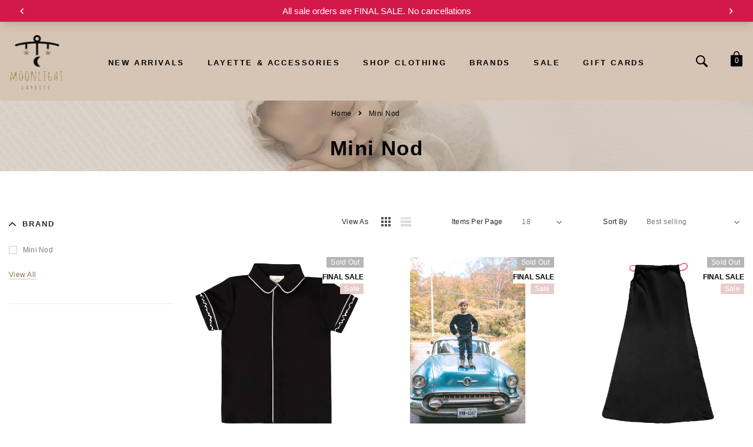

--- FILE ---
content_type: text/html; charset=utf-8
request_url: https://moonlightlayette.com/collections/mini-nod
body_size: 37220
content:
<!doctype html>
<html class="no-js" lang="en">

<head>
	<!-- Added by AVADA SEO Suite -->
	

	<!-- /Added by AVADA SEO Suite -->
<!-- Google Tag Manager -->
<script>(function(w,d,s,l,i){w[l]=w[l]||[];w[l].push({'gtm.start':
new Date().getTime(),event:'gtm.js'});var f=d.getElementsByTagName(s)[0],
j=d.createElement(s),dl=l!='dataLayer'?'&l='+l:'';j.async=true;j.src=
'https://www.googletagmanager.com/gtm.js?id='+i+dl;f.parentNode.insertBefore(j,f);
})(window,document,'script','dataLayer','GTM-KCWFDH5');</script>
<!-- End Google Tag Manager -->

<!-- Google tag (gtag.js) -->
<script async src="https://www.googletagmanager.com/gtag/js?id=G-7C2LNV0BXX"></script>
<script>
  window.dataLayer = window.dataLayer || [];
  function gtag(){dataLayer.push(arguments);}
  gtag('js', new Date());

  gtag('config', 'G-7C2LNV0BXX');
</script>

    <meta charset="utf-8">
    <meta https-equiv="X-UA-Compatible" content="IE=edge,chrome=1">
    <meta name="viewport" content="width=device-width,initial-scale=1">
    <meta https-equiv="X-UA-Compatible" content="IE=Edge">
    <meta name="theme-color" content="#f04723">
    <link rel="canonical" href="https://moonlightlayette.com/collections/mini-nod"><link rel="shortcut icon" href="//moonlightlayette.com/cdn/shop/files/favicon_32x32.png?v=1648144825" type="image/png"><link rel="preconnect" href="https://fonts.googleapis.com">
	<link rel="preconnect" href="https://fonts.gstatic.com" crossorigin>
	<link href="https://fonts.googleapis.com/css2?family=Arima+Madurai:wght@300&display=swap" rel="stylesheet">
  
  <title>Adorable Baby Essentials – Shop Mini Nod Collection &ndash; Moonlight</title><meta name="description" content="Discover the Mini Nod collection at Moonlight Layette, featuring cozy, stylish baby essentials crafted with care to keep your little one comfortable.">

    
        <meta property="og:type" content="website">
        <meta property="og:title" content="Adorable Baby Essentials – Shop Mini Nod Collection">
        
        <meta property="og:image" content="https://moonlightlayette.com/cdn/shop/products/moonlight-logo_grande.png?v=1648490106">
        <meta property="og:image:secure_url" content="https://moonlightlayette.com/cdn/shop/products/moonlight-logo_grande.png?v=1648490106">
        
    
    
        <meta property="og:description" content="Discover the Mini Nod collection at Moonlight Layette, featuring cozy, stylish baby essentials crafted with care to keep your little one comfortable.">
    

    <meta property="og:url" content="https://moonlightlayette.com/collections/mini-nod">
    <meta property="og:site_name" content="Moonlight"> 
    <!-- /snippets/social-meta-tags.liquid -->




<meta property="og:site_name" content="Moonlight">
<meta property="og:url" content="https://moonlightlayette.com/collections/mini-nod">
<meta property="og:title" content="Mini Nod">
<meta property="og:type" content="product.group">
<meta property="og:description" content="Discover the Mini Nod collection at Moonlight Layette, featuring cozy, stylish baby essentials crafted with care to keep your little one comfortable.">





<meta name="twitter:card" content="summary_large_image">
<meta name="twitter:title" content="Mini Nod">
<meta name="twitter:description" content="Discover the Mini Nod collection at Moonlight Layette, featuring cozy, stylish baby essentials crafted with care to keep your little one comfortable.">

    <style type="text/css">
	
	    
	    
		
	

	
		
		
		
	

	
	  
	  
	  
	

	:root{

		--font_size: 12px;
		--font_size_plus1: 13px;
		--font_size_plus1_75: 13.75px;
		--font_size_plus2: 14px;
		--font_size_plus3: 15px;
		--font_size_plus4: 16px;
		--font_size_plus5: 17px;
		--font_size_plus6: 18px;
		--font_size_plus8: 20px;
		--font_size_plus10: 22px;
		--font_size_plus12: 24px;
		--font_size_plus18: 30px;
		--font_size_plus28: 40px;
		--font_size_minus1: 11px;
		--font_size_minus2: 10px;
		--font_size_minus3: 9px;
		--font_size_time1_15: 13.8px;
		--font_size_time0_88: 10.56px;
		--font_size_time0_58: 6.96px;
		--font_size_time0_54: 6.48px;
		--background_1: #000000;
		--color_1 : #ffffff;
		--border_1 : #000000;
		--background_2: #000000;
	    --color_2 : #fff;
	    --border_2 : #323232;
	    --background_3: #000000;
	    --color_3 : #ffffff;
		--border_3 : #000000;
		--sold_out_text : #fff;
		--bg_sold_out : #b6b6b6;
	    --color_url: #e7cdcb;
	    --color_url_hover:#bac2ce;
	    --color_btn_primary: #f04723;
		--color_btn_primary_text: #ffffff;
		--color_btn_primary_hover: #cd2c19;
		--color_btn_secondary_hover: #5d6673;
		--color_btn_secondary_border_hover: #5d6673;
		--color_btn_secondary_text_hover: #ffffff;
		--font_stack_header: "Lucida Grande", "Arial", "sans-serif";
		--font_stack_body: "Lucida Grande", "Arial", "sans-serif";
		--font_stack_heading: "Lucida Grande", "Arial", "sans-serif";
		--color_body_bg: #ffffff;
	    --color_body_text:#000000;
	    --color_text_field_text:#787878;
	    --color_text_field: #fff;
	    --color_heading_text:#323232;
	    --color_heading_url:#e7cdcb;
	    --color_bg_alt: rgba(0, 0, 0, 0.05);
	    --opacity_image_overlay: 0.47;
	    --color_border_form: #cccfd6;
	    --color_border: #e8e9eb;
	    --svg_select_icon: #{'//moonlightlayette.com/cdn/shop/t/26/assets/ico-select.svg?v=146038610840559294621766513892'};
	    --transition_drawer: all 0.45s cubic-bezier(0.29, 0.63, 0.44, 1);
	    --color_btn_close_gp:#8c8c8c;
	    --color_btn_bg_cookieMessage_hover:#ed4f2d;
	    --color_cookieMessage:#8c8c8c;
	    --color_btn_bg_cookieMessage:#8c8c8c;
	    --color_btn_cookieMessage:#fafafa;
	    --color_btn_cookieMessage_hover:#ffffff;
	    --color_notification2:#8c8c8c;
	    --color_bg_notification2:#ffffff;
	    --color_button_close:#787878;
	    --color_title_notification2: #323232;
	    --color_title_border:#a0a0a0;
	    --text_content_newsletter:#787878;
	    --background_newsletter:#fff;
	    --color_title_newsletter:#282828;
	    --color_product_button_text:#ffffff;
	    --color_product_button_border:#505050;
	    --color_product_button_bg:#000000;
	    --color_product_button_text_hover:#323232;
	    --color_product_button_border_hover:#d6c5b4;
	    --color_product_button_bg_hover:#d6c5b4;
	    --color_bg_header_mb:#ffffff;
	    --color_logo_mb:#2e3031;
	    --color_logo:#000000;
	    --color_header_mb:#2e3031;
	    --color_item_cart:#fff;
	    --color_menu_lv1_mb:#000000;
	    --hover_color_mnu_lv1_mb:#787878;
	    --color_menu_lv2_mb:#000000;
	    --hover_color_mnu_lv2_mb: #d6c5b4;
	    --color_menu_lv3_mb:#000000;
	    --hover_color_mnu_lv3_mb:#d6c5b4;
	    --border_color_menu_mb:;
	    --color_section_bg_gray:#f5f5f5;
	    --color_section_border:#e2e4e8;
	    --color_dropdownmenu:#383e47;
	    --color_bg_announcement_bar:#000000;
	    --color_announcement_bar:#ffffff;
	    --color_bg_header_middle:#d6c5b4;
	    --color_bor_middle:#d6c5b4;
	    --color_header_middle:#000000;
	    --color_bg_cart_countPill:#000000;
	    --color_cart_countPill: #ffffff;
	    --color_bg_header_search: #323232;
	    --color_button_header:#ffffff;
	    --bg_menu:#d6c5b4;
	    --bg_dropdown_menu:#fff;
	    --font_size_mnu_lv1:13px;
	    --color_menu_lv1:#000000;
	    --hover_color_mnu_lv1:#282828;
	    --hover_color_mnu_lv1_modify:rgba(40, 40, 40, 0.85);
	    --font_size_mnu_lv2:12px;
	    --color_menu_lv2:#000000;
	    --hover_color_mnu_lv2:color: #000000;
	    --color_product_vendor:#8c8c8c;
	    --bg_lb_sale:#e7cdcb;
	    --color_lb_sale:#fff;
	    --bg_lb_new:#4fb7d0;
	    --color_lb_new:#fff;
	    --bg_lb_hot:#f4ab3c;
	    --color_lb_hot:#fff;
	    --color_bg_header_middle_2_hp:#d6c5b4;
	    --color_bg_header_middle_2:#d6c5b4;
	    --color_menu_lv3:#000000;
	    --font_size_mnu_lv3:12px;
	    --hover_color_mnu_lv3:#d6c5b4;
	    --background_footer_df:#000000;
	    --bor_footer_df:#ffffff;
	    --footer_link_df_title:#ffffff;
	    --footer_link_df_text:#ffffff;
	    --footer_link_df_text_hover:#d6c5b4;
	    --border_bootom_br_nl:#ffffff;
	    --footer_link_df_title:#ffffff;
	    --back_footer_bt_df:#000000;
	    --footer_bottom_color_df:#ffffff;
	    --footer_bottom_color_df_modify:rgba(255, 255, 255, 0.8);
	    --back_footer_bg:#000000;
	    --border_footer_col:#000000;
	    --color_newsletter_input_border:#c8c8c8;
	    --newsletter_input_bg:#ffffff;
	    --color_newsletter_input:#ffffff;
	    --newsletter_button_bg:#323232;
	    --color_newsletter_button:#ffffff;
	    --footer_social:#ffffff;
	    --footer_social_border:#000000;
	    --color_product_price:#282828;
	    --color_product_review_empty:#dfdfe0;
	    --color_product_review:#d6c5b4;
	    --color_product_price_presale:#8c8c8c;
	    --color_product_price_sale:#282828;
	    --color_product_button_soldOut_text:#999999;
	    --color_product_button_soldOut_border:#f7f7f7;
	    --color_product_button_soldOut_bg:#f7f7f7;
	    --back_button_newsletter:#282828;
	    --color_button_newlet:#fff;
	    --color_bg_announcement_bar_2:#000000;
	    --color_announcement_bar_2:#ffffff;
	    --color_text:#000000;
	    --background_count_item:#282828;
	    --color_count_item:#fff;
	    --color_footer_title:#ffffff;
	    --color_sale_badge_text:#ffffff;
	    --color_sale_badge_bg:#e7cdcb;
	    --product_card_height_procent:100%;
	    --color_product_title:#323232;
	    --color_product_title_hover:#d6c5b4;
	    --color_btt:#d6c5b4;
	    --color_bg_btt:#ffffff;
	    --color_border_btt:#d6c5b4;
	    --color_bg_cookieMessage:#fafafa;
	    --color_bg_cookieMessage_modify:rgba(250, 250, 250, 0.9);
	    --color_text_hp:#000000;
	    --color_nav_2_hp:#000000;
	    --footer_policy_br:#000000;
	    --footer_policy_text:#323232;
	    --footer_link_title:#323232;
	    --back_footer_bt:#000000;
	    --footer_bottom_color:#ffffff;
	    --footer_link_br:#000000;
	    --footer_link_text:#000000;
	    --color_badge_text:#ffffff;
	    --color_badge_bg:#383e46;
	    --color_new_badge_text:rgba(0,0,0,0);
	    --color_new_badge_bg:rgba(0,0,0,0);
	    --color_bundle_badge_text:#ffffff;
	    --color_bundle_badge_bg:#505050;
	    --color_soldOut_badge_text:#ffffff;
	    --color_soldOut_badge_bg:#b6b6b6;
	    --color_bestSellers_badge_text:#ffffff;
	    --color_bestSellers_badge_bg:#e7cdcb;
	}
</style>
     <!-- fonts -->
    
    <!-- Styles -->
    <link href="//moonlightlayette.com/cdn/shop/t/26/assets/vendor.min.css?v=37158687565064383091766513892" rel="stylesheet" type="text/css" media="all" />
<link href="//moonlightlayette.com/cdn/shop/t/26/assets/theme-settings.css?v=145696248918229557581766513892" rel="stylesheet" type="text/css" media="all" />
<link href="//moonlightlayette.com/cdn/shop/t/26/assets/theme.css?v=131723951007721599091766513892" rel="stylesheet" type="text/css" media="all" />










    <!-- Scripts -->
    <script>
var theme = {
  breakpoints: {
    medium: 750,
    large: 990,
    widescreen: 1400
  },
  strings: {
    addToCart: "Add to cart",
    select_options: "Choose options",
    soldOut: "Sold out",
    unavailable: "Unavailable",
    pre_order: "Pre order",
    
    regularPrice: "Regular price",
    remove: "Remove",
    previous: "Prev",
    next: "Next",
    salePrice: "Sale price",
    sale: "Sale",
    showMore: "Read More",
    showLess: "Read Less",
    addressError: "Error looking up that address",
    addressNoResults: "No results for that address",
    addressQueryLimit: "You have exceeded the Google API usage limit. Consider upgrading to a \u003ca href=\"https:\/\/developers.google.com\/maps\/premium\/usage-limits\"\u003ePremium Plan\u003c\/a\u003e.",
    authError: "There was a problem authenticating your Google Maps account.",
    newWindow: "Opens in a new window.",
    external: "Opens external website.",
    newWindowExternal: "Opens external website in a new window.",
    removeLabel: "Remove",
    update: "Translation missing: en.cart.label.update",
    quantity: "Quantity",
    discountedTotal: "Translation missing: en.cart.label.discounted_total",
    regularTotal: "Translation missing: en.cart.label.regular_total",
    priceColumn: "Translation missing: en.cart.label.price_column",
    quantityMinimumMessage: "Quantity must be 1 or more",
    cartError: "Translation missing: en.cart.general.cart_error",
    removedItemMessage: "Removed \u003cspan class=\"cart__removed-product-details\"\u003e([quantity]) [link]\u003c\/span\u003e from your cart.",
    unitPrice: "Unit price",
    unitPriceSeparator: "per",
    oneCartCount: "1 item",
    otherCartCount: "[count] items",
    quantityLabel: "Quantity: [count]",
    in_stock: "In stock",
    out_of_stock: "Out of stock",
    cartErrorMaximum: "Maximum quantity: [quantity].",
    shippingMessage: "Only [price] away from Free Shipping",
    
    	priceFreeShipping: 35,
    
    freeShipping: "You qualify for free shipping!",
    added_to_cart: "is added to your shopping cart.",

  },
  moneyFormat: "${{amount}}",
  moneyFormatWithCurrency: "${{amount}} USD"
}
window.shop_currency = "USD";
window.multi_lang = false;
window.show_multiple_currencies = false;
window.show_auto_currency = false;
window.enable_sidebar_multiple_choice = true;
window.money_format = "${{amount}}";
window.label_sale = "text";
window.swatch_recently = "size";
window.router = "";
window.option_ptoduct1 = "size";
window.option_ptoduct2 = "size";
window.option_ptoduct3 = "product options";

var hl = {
      url: 'moonlightlayettenj.myshopify.com',
      tid: '9691007',
      dom: 'moonlightlayette.com',
      lic: '48d02febcab14796',
    };
document.documentElement.className = document.documentElement.className.replace('no-js', 'js');
</script>
 <!-- "snippets/buddha-megamenu.liquid" was not rendered, the associated app was uninstalled -->
  <script>window.performance && window.performance.mark && window.performance.mark('shopify.content_for_header.start');</script><meta name="google-site-verification" content="G4J1WAgEarNnFyreQFYNOh6ccR6YQMZwF-sTXfPLpXg">
<meta id="shopify-digital-wallet" name="shopify-digital-wallet" content="/55677550646/digital_wallets/dialog">
<meta name="shopify-checkout-api-token" content="3200809d6d4a4d2319f6572dfbf73295">
<meta id="in-context-paypal-metadata" data-shop-id="55677550646" data-venmo-supported="false" data-environment="production" data-locale="en_US" data-paypal-v4="true" data-currency="USD">
<link rel="alternate" type="application/atom+xml" title="Feed" href="/collections/mini-nod.atom" />
<link rel="alternate" type="application/json+oembed" href="https://moonlightlayette.com/collections/mini-nod.oembed">
<script async="async" src="/checkouts/internal/preloads.js?locale=en-US"></script>
<link rel="preconnect" href="https://shop.app" crossorigin="anonymous">
<script async="async" src="https://shop.app/checkouts/internal/preloads.js?locale=en-US&shop_id=55677550646" crossorigin="anonymous"></script>
<script id="apple-pay-shop-capabilities" type="application/json">{"shopId":55677550646,"countryCode":"US","currencyCode":"USD","merchantCapabilities":["supports3DS"],"merchantId":"gid:\/\/shopify\/Shop\/55677550646","merchantName":"Moonlight","requiredBillingContactFields":["postalAddress","email","phone"],"requiredShippingContactFields":["postalAddress","email","phone"],"shippingType":"shipping","supportedNetworks":["visa","masterCard","amex","discover","elo","jcb"],"total":{"type":"pending","label":"Moonlight","amount":"1.00"},"shopifyPaymentsEnabled":true,"supportsSubscriptions":true}</script>
<script id="shopify-features" type="application/json">{"accessToken":"3200809d6d4a4d2319f6572dfbf73295","betas":["rich-media-storefront-analytics"],"domain":"moonlightlayette.com","predictiveSearch":true,"shopId":55677550646,"locale":"en"}</script>
<script>var Shopify = Shopify || {};
Shopify.shop = "moonlightlayettenj.myshopify.com";
Shopify.locale = "en";
Shopify.currency = {"active":"USD","rate":"1.0"};
Shopify.country = "US";
Shopify.theme = {"name":"Copy of Moonlight Layette - Stern 11\/3","id":147485130806,"schema_name":"Jewel","schema_version":"1.0.0","theme_store_id":null,"role":"main"};
Shopify.theme.handle = "null";
Shopify.theme.style = {"id":null,"handle":null};
Shopify.cdnHost = "moonlightlayette.com/cdn";
Shopify.routes = Shopify.routes || {};
Shopify.routes.root = "/";</script>
<script type="module">!function(o){(o.Shopify=o.Shopify||{}).modules=!0}(window);</script>
<script>!function(o){function n(){var o=[];function n(){o.push(Array.prototype.slice.apply(arguments))}return n.q=o,n}var t=o.Shopify=o.Shopify||{};t.loadFeatures=n(),t.autoloadFeatures=n()}(window);</script>
<script>
  window.ShopifyPay = window.ShopifyPay || {};
  window.ShopifyPay.apiHost = "shop.app\/pay";
  window.ShopifyPay.redirectState = null;
</script>
<script id="shop-js-analytics" type="application/json">{"pageType":"collection"}</script>
<script defer="defer" async type="module" src="//moonlightlayette.com/cdn/shopifycloud/shop-js/modules/v2/client.init-shop-cart-sync_BdyHc3Nr.en.esm.js"></script>
<script defer="defer" async type="module" src="//moonlightlayette.com/cdn/shopifycloud/shop-js/modules/v2/chunk.common_Daul8nwZ.esm.js"></script>
<script type="module">
  await import("//moonlightlayette.com/cdn/shopifycloud/shop-js/modules/v2/client.init-shop-cart-sync_BdyHc3Nr.en.esm.js");
await import("//moonlightlayette.com/cdn/shopifycloud/shop-js/modules/v2/chunk.common_Daul8nwZ.esm.js");

  window.Shopify.SignInWithShop?.initShopCartSync?.({"fedCMEnabled":true,"windoidEnabled":true});

</script>
<script>
  window.Shopify = window.Shopify || {};
  if (!window.Shopify.featureAssets) window.Shopify.featureAssets = {};
  window.Shopify.featureAssets['shop-js'] = {"shop-cart-sync":["modules/v2/client.shop-cart-sync_QYOiDySF.en.esm.js","modules/v2/chunk.common_Daul8nwZ.esm.js"],"init-fed-cm":["modules/v2/client.init-fed-cm_DchLp9rc.en.esm.js","modules/v2/chunk.common_Daul8nwZ.esm.js"],"shop-button":["modules/v2/client.shop-button_OV7bAJc5.en.esm.js","modules/v2/chunk.common_Daul8nwZ.esm.js"],"init-windoid":["modules/v2/client.init-windoid_DwxFKQ8e.en.esm.js","modules/v2/chunk.common_Daul8nwZ.esm.js"],"shop-cash-offers":["modules/v2/client.shop-cash-offers_DWtL6Bq3.en.esm.js","modules/v2/chunk.common_Daul8nwZ.esm.js","modules/v2/chunk.modal_CQq8HTM6.esm.js"],"shop-toast-manager":["modules/v2/client.shop-toast-manager_CX9r1SjA.en.esm.js","modules/v2/chunk.common_Daul8nwZ.esm.js"],"init-shop-email-lookup-coordinator":["modules/v2/client.init-shop-email-lookup-coordinator_UhKnw74l.en.esm.js","modules/v2/chunk.common_Daul8nwZ.esm.js"],"pay-button":["modules/v2/client.pay-button_DzxNnLDY.en.esm.js","modules/v2/chunk.common_Daul8nwZ.esm.js"],"avatar":["modules/v2/client.avatar_BTnouDA3.en.esm.js"],"init-shop-cart-sync":["modules/v2/client.init-shop-cart-sync_BdyHc3Nr.en.esm.js","modules/v2/chunk.common_Daul8nwZ.esm.js"],"shop-login-button":["modules/v2/client.shop-login-button_D8B466_1.en.esm.js","modules/v2/chunk.common_Daul8nwZ.esm.js","modules/v2/chunk.modal_CQq8HTM6.esm.js"],"init-customer-accounts-sign-up":["modules/v2/client.init-customer-accounts-sign-up_C8fpPm4i.en.esm.js","modules/v2/client.shop-login-button_D8B466_1.en.esm.js","modules/v2/chunk.common_Daul8nwZ.esm.js","modules/v2/chunk.modal_CQq8HTM6.esm.js"],"init-shop-for-new-customer-accounts":["modules/v2/client.init-shop-for-new-customer-accounts_CVTO0Ztu.en.esm.js","modules/v2/client.shop-login-button_D8B466_1.en.esm.js","modules/v2/chunk.common_Daul8nwZ.esm.js","modules/v2/chunk.modal_CQq8HTM6.esm.js"],"init-customer-accounts":["modules/v2/client.init-customer-accounts_dRgKMfrE.en.esm.js","modules/v2/client.shop-login-button_D8B466_1.en.esm.js","modules/v2/chunk.common_Daul8nwZ.esm.js","modules/v2/chunk.modal_CQq8HTM6.esm.js"],"shop-follow-button":["modules/v2/client.shop-follow-button_CkZpjEct.en.esm.js","modules/v2/chunk.common_Daul8nwZ.esm.js","modules/v2/chunk.modal_CQq8HTM6.esm.js"],"lead-capture":["modules/v2/client.lead-capture_BntHBhfp.en.esm.js","modules/v2/chunk.common_Daul8nwZ.esm.js","modules/v2/chunk.modal_CQq8HTM6.esm.js"],"checkout-modal":["modules/v2/client.checkout-modal_CfxcYbTm.en.esm.js","modules/v2/chunk.common_Daul8nwZ.esm.js","modules/v2/chunk.modal_CQq8HTM6.esm.js"],"shop-login":["modules/v2/client.shop-login_Da4GZ2H6.en.esm.js","modules/v2/chunk.common_Daul8nwZ.esm.js","modules/v2/chunk.modal_CQq8HTM6.esm.js"],"payment-terms":["modules/v2/client.payment-terms_MV4M3zvL.en.esm.js","modules/v2/chunk.common_Daul8nwZ.esm.js","modules/v2/chunk.modal_CQq8HTM6.esm.js"]};
</script>
<script>(function() {
  var isLoaded = false;
  function asyncLoad() {
    if (isLoaded) return;
    isLoaded = true;
    var urls = ["https:\/\/static.dla.group\/dm-timer.js?shop=moonlightlayettenj.myshopify.com","https:\/\/static.klaviyo.com\/onsite\/js\/klaviyo.js?company_id=YAZHYH\u0026shop=moonlightlayettenj.myshopify.com","https:\/\/cdn.s3.pop-convert.com\/pcjs.production.min.js?unique_id=moonlightlayettenj.myshopify.com\u0026shop=moonlightlayettenj.myshopify.com","https:\/\/script.pop-convert.com\/new-micro\/production.pc.min.js?unique_id=moonlightlayettenj.myshopify.com\u0026shop=moonlightlayettenj.myshopify.com","https:\/\/scripttags.jst.ai\/shopify_justuno_55677550646_f82d3520-4165-11f0-9f39-97b72201ffb6.js?shop=moonlightlayettenj.myshopify.com","\/\/cdn.shopify.com\/proxy\/530747b0edbd5c2472f4e96805f6fe1c5feb3188b3d4e114ecd917a18941604a\/d33a6lvgbd0fej.cloudfront.net\/script_tag\/secomapp.scripttag.js?shop=moonlightlayettenj.myshopify.com\u0026sp-cache-control=cHVibGljLCBtYXgtYWdlPTkwMA"];
    for (var i = 0; i < urls.length; i++) {
      var s = document.createElement('script');
      s.type = 'text/javascript';
      s.async = true;
      s.src = urls[i];
      var x = document.getElementsByTagName('script')[0];
      x.parentNode.insertBefore(s, x);
    }
  };
  if(window.attachEvent) {
    window.attachEvent('onload', asyncLoad);
  } else {
    window.addEventListener('load', asyncLoad, false);
  }
})();</script>
<script id="__st">var __st={"a":55677550646,"offset":-18000,"reqid":"8cab201a-4e91-4726-9810-d8ee10e66417-1768971686","pageurl":"moonlightlayette.com\/collections\/mini-nod","u":"2dcd6cf7521b","p":"collection","rtyp":"collection","rid":278800957494};</script>
<script>window.ShopifyPaypalV4VisibilityTracking = true;</script>
<script id="captcha-bootstrap">!function(){'use strict';const t='contact',e='account',n='new_comment',o=[[t,t],['blogs',n],['comments',n],[t,'customer']],c=[[e,'customer_login'],[e,'guest_login'],[e,'recover_customer_password'],[e,'create_customer']],r=t=>t.map((([t,e])=>`form[action*='/${t}']:not([data-nocaptcha='true']) input[name='form_type'][value='${e}']`)).join(','),a=t=>()=>t?[...document.querySelectorAll(t)].map((t=>t.form)):[];function s(){const t=[...o],e=r(t);return a(e)}const i='password',u='form_key',d=['recaptcha-v3-token','g-recaptcha-response','h-captcha-response',i],f=()=>{try{return window.sessionStorage}catch{return}},m='__shopify_v',_=t=>t.elements[u];function p(t,e,n=!1){try{const o=window.sessionStorage,c=JSON.parse(o.getItem(e)),{data:r}=function(t){const{data:e,action:n}=t;return t[m]||n?{data:e,action:n}:{data:t,action:n}}(c);for(const[e,n]of Object.entries(r))t.elements[e]&&(t.elements[e].value=n);n&&o.removeItem(e)}catch(o){console.error('form repopulation failed',{error:o})}}const l='form_type',E='cptcha';function T(t){t.dataset[E]=!0}const w=window,h=w.document,L='Shopify',v='ce_forms',y='captcha';let A=!1;((t,e)=>{const n=(g='f06e6c50-85a8-45c8-87d0-21a2b65856fe',I='https://cdn.shopify.com/shopifycloud/storefront-forms-hcaptcha/ce_storefront_forms_captcha_hcaptcha.v1.5.2.iife.js',D={infoText:'Protected by hCaptcha',privacyText:'Privacy',termsText:'Terms'},(t,e,n)=>{const o=w[L][v],c=o.bindForm;if(c)return c(t,g,e,D).then(n);var r;o.q.push([[t,g,e,D],n]),r=I,A||(h.body.append(Object.assign(h.createElement('script'),{id:'captcha-provider',async:!0,src:r})),A=!0)});var g,I,D;w[L]=w[L]||{},w[L][v]=w[L][v]||{},w[L][v].q=[],w[L][y]=w[L][y]||{},w[L][y].protect=function(t,e){n(t,void 0,e),T(t)},Object.freeze(w[L][y]),function(t,e,n,w,h,L){const[v,y,A,g]=function(t,e,n){const i=e?o:[],u=t?c:[],d=[...i,...u],f=r(d),m=r(i),_=r(d.filter((([t,e])=>n.includes(e))));return[a(f),a(m),a(_),s()]}(w,h,L),I=t=>{const e=t.target;return e instanceof HTMLFormElement?e:e&&e.form},D=t=>v().includes(t);t.addEventListener('submit',(t=>{const e=I(t);if(!e)return;const n=D(e)&&!e.dataset.hcaptchaBound&&!e.dataset.recaptchaBound,o=_(e),c=g().includes(e)&&(!o||!o.value);(n||c)&&t.preventDefault(),c&&!n&&(function(t){try{if(!f())return;!function(t){const e=f();if(!e)return;const n=_(t);if(!n)return;const o=n.value;o&&e.removeItem(o)}(t);const e=Array.from(Array(32),(()=>Math.random().toString(36)[2])).join('');!function(t,e){_(t)||t.append(Object.assign(document.createElement('input'),{type:'hidden',name:u})),t.elements[u].value=e}(t,e),function(t,e){const n=f();if(!n)return;const o=[...t.querySelectorAll(`input[type='${i}']`)].map((({name:t})=>t)),c=[...d,...o],r={};for(const[a,s]of new FormData(t).entries())c.includes(a)||(r[a]=s);n.setItem(e,JSON.stringify({[m]:1,action:t.action,data:r}))}(t,e)}catch(e){console.error('failed to persist form',e)}}(e),e.submit())}));const S=(t,e)=>{t&&!t.dataset[E]&&(n(t,e.some((e=>e===t))),T(t))};for(const o of['focusin','change'])t.addEventListener(o,(t=>{const e=I(t);D(e)&&S(e,y())}));const B=e.get('form_key'),M=e.get(l),P=B&&M;t.addEventListener('DOMContentLoaded',(()=>{const t=y();if(P)for(const e of t)e.elements[l].value===M&&p(e,B);[...new Set([...A(),...v().filter((t=>'true'===t.dataset.shopifyCaptcha))])].forEach((e=>S(e,t)))}))}(h,new URLSearchParams(w.location.search),n,t,e,['guest_login'])})(!0,!0)}();</script>
<script integrity="sha256-4kQ18oKyAcykRKYeNunJcIwy7WH5gtpwJnB7kiuLZ1E=" data-source-attribution="shopify.loadfeatures" defer="defer" src="//moonlightlayette.com/cdn/shopifycloud/storefront/assets/storefront/load_feature-a0a9edcb.js" crossorigin="anonymous"></script>
<script crossorigin="anonymous" defer="defer" src="//moonlightlayette.com/cdn/shopifycloud/storefront/assets/shopify_pay/storefront-65b4c6d7.js?v=20250812"></script>
<script data-source-attribution="shopify.dynamic_checkout.dynamic.init">var Shopify=Shopify||{};Shopify.PaymentButton=Shopify.PaymentButton||{isStorefrontPortableWallets:!0,init:function(){window.Shopify.PaymentButton.init=function(){};var t=document.createElement("script");t.src="https://moonlightlayette.com/cdn/shopifycloud/portable-wallets/latest/portable-wallets.en.js",t.type="module",document.head.appendChild(t)}};
</script>
<script data-source-attribution="shopify.dynamic_checkout.buyer_consent">
  function portableWalletsHideBuyerConsent(e){var t=document.getElementById("shopify-buyer-consent"),n=document.getElementById("shopify-subscription-policy-button");t&&n&&(t.classList.add("hidden"),t.setAttribute("aria-hidden","true"),n.removeEventListener("click",e))}function portableWalletsShowBuyerConsent(e){var t=document.getElementById("shopify-buyer-consent"),n=document.getElementById("shopify-subscription-policy-button");t&&n&&(t.classList.remove("hidden"),t.removeAttribute("aria-hidden"),n.addEventListener("click",e))}window.Shopify?.PaymentButton&&(window.Shopify.PaymentButton.hideBuyerConsent=portableWalletsHideBuyerConsent,window.Shopify.PaymentButton.showBuyerConsent=portableWalletsShowBuyerConsent);
</script>
<script data-source-attribution="shopify.dynamic_checkout.cart.bootstrap">document.addEventListener("DOMContentLoaded",(function(){function t(){return document.querySelector("shopify-accelerated-checkout-cart, shopify-accelerated-checkout")}if(t())Shopify.PaymentButton.init();else{new MutationObserver((function(e,n){t()&&(Shopify.PaymentButton.init(),n.disconnect())})).observe(document.body,{childList:!0,subtree:!0})}}));
</script>
<link id="shopify-accelerated-checkout-styles" rel="stylesheet" media="screen" href="https://moonlightlayette.com/cdn/shopifycloud/portable-wallets/latest/accelerated-checkout-backwards-compat.css" crossorigin="anonymous">
<style id="shopify-accelerated-checkout-cart">
        #shopify-buyer-consent {
  margin-top: 1em;
  display: inline-block;
  width: 100%;
}

#shopify-buyer-consent.hidden {
  display: none;
}

#shopify-subscription-policy-button {
  background: none;
  border: none;
  padding: 0;
  text-decoration: underline;
  font-size: inherit;
  cursor: pointer;
}

#shopify-subscription-policy-button::before {
  box-shadow: none;
}

      </style>

<script>window.performance && window.performance.mark && window.performance.mark('shopify.content_for_header.end');</script>
  <link href="//moonlightlayette.com/cdn/shop/t/26/assets/custom.css?v=112189320906743064031766513892" rel="stylesheet" type="text/css" media="all" />


<script>
    
    
    
    
    
    var gsf_conversion_data = {page_type : 'category', event : 'view_item_list', data : {product_data : [{variant_id : 42014320820278, product_id : 7263489130550, name : "Mini Nod Rope Shirt Boys - Black/Silver", price : "16.20", currency : "USD", sku : "MN6035-02", brand : "Mini Nod", variant : "2Y", category : "", quantity : "0" }, {variant_id : 43053135069238, product_id : 7662554611766, name : "Mini Nod Waffle MN Sweatshirt - Black", price : "16.80", currency : "USD", sku : "MN7071-2Y", brand : "Mini Nod", variant : "2Y", category : "", quantity : "0" }, {variant_id : 42014270947382, product_id : 7263482413110, name : "Mini Nod Silk Rope MIDI Dress - Black/Pink", price : "18.60", currency : "USD", sku : "MN6033-02", brand : "Mini Nod", variant : "2Y", category : "", quantity : "0" }, {variant_id : 42014172610614, product_id : 7263466029110, name : "Mini Nod Chain Combo Girls Dress - White", price : "27.00", currency : "USD", sku : "MN6002-02", brand : "Mini Nod", variant : "2Y", category : "", quantity : "0" }], total_price :"78.60", shop_currency : "USD", collection_id : "278800957494", collection_name : "Mini Nod" }};
    
</script>
<!-- BEGIN app block: shopify://apps/klaviyo-email-marketing-sms/blocks/klaviyo-onsite-embed/2632fe16-c075-4321-a88b-50b567f42507 -->












  <script async src="https://static.klaviyo.com/onsite/js/YAZHYH/klaviyo.js?company_id=YAZHYH"></script>
  <script>!function(){if(!window.klaviyo){window._klOnsite=window._klOnsite||[];try{window.klaviyo=new Proxy({},{get:function(n,i){return"push"===i?function(){var n;(n=window._klOnsite).push.apply(n,arguments)}:function(){for(var n=arguments.length,o=new Array(n),w=0;w<n;w++)o[w]=arguments[w];var t="function"==typeof o[o.length-1]?o.pop():void 0,e=new Promise((function(n){window._klOnsite.push([i].concat(o,[function(i){t&&t(i),n(i)}]))}));return e}}})}catch(n){window.klaviyo=window.klaviyo||[],window.klaviyo.push=function(){var n;(n=window._klOnsite).push.apply(n,arguments)}}}}();</script>

  




  <script>
    window.klaviyoReviewsProductDesignMode = false
  </script>







<!-- END app block --><!-- BEGIN app block: shopify://apps/simprosys-google-shopping-feed/blocks/core_settings_block/1f0b859e-9fa6-4007-97e8-4513aff5ff3b --><!-- BEGIN: GSF App Core Tags & Scripts by Simprosys Google Shopping Feed -->









<!-- END: GSF App Core Tags & Scripts by Simprosys Google Shopping Feed -->
<!-- END app block --><!-- BEGIN app block: shopify://apps/avada-seo-suite/blocks/avada-seo/15507c6e-1aa3-45d3-b698-7e175e033440 --><script>
  window.AVADA_SEO_ENABLED = true;
</script><!-- BEGIN app snippet: avada-broken-link-manager --><!-- END app snippet --><!-- BEGIN app snippet: avada-seo-site --><!-- END app snippet --><!-- BEGIN app snippet: avada-robot-onpage --><!-- Avada SEO Robot Onpage -->












<!-- END app snippet --><!-- BEGIN app snippet: avada-frequently-asked-questions -->







<!-- END app snippet --><!-- BEGIN app snippet: avada-custom-css --> <!-- BEGIN Avada SEO custom CSS END -->


<!-- END Avada SEO custom CSS END -->
<!-- END app snippet --><!-- BEGIN app snippet: avada-loading --><style>
  @keyframes avada-rotate {
    0% { transform: rotate(0); }
    100% { transform: rotate(360deg); }
  }

  @keyframes avada-fade-out {
    0% { opacity: 1; visibility: visible; }
    100% { opacity: 0; visibility: hidden; }
  }

  .Avada-LoadingScreen {
    display: none;
    width: 100%;
    height: 100vh;
    top: 0;
    position: fixed;
    z-index: 9999;
    display: flex;
    align-items: center;
    justify-content: center;
  
    background-image: url();
    background-position: center;
    background-size: cover;
    background-repeat: no-repeat;
  
  }

  .Avada-LoadingScreen svg {
    animation: avada-rotate 1s linear infinite;
    width: px;
    height: px;
  }
</style>
<script>
  const themeId = Shopify.theme.id;
  const loadingSettingsValue = null;
  const loadingType = loadingSettingsValue?.loadingType;
  function renderLoading() {
    new MutationObserver((mutations, observer) => {
      if (document.body) {
        observer.disconnect();
        const loadingDiv = document.createElement('div');
        loadingDiv.className = 'Avada-LoadingScreen';
        if(loadingType === 'custom_logo' || loadingType === 'favicon_logo') {
          const srcLoadingImage = loadingSettingsValue?.customLogoThemeIds[themeId] || '';
          if(srcLoadingImage) {
            loadingDiv.innerHTML = `
            <img alt="Avada logo"  height="600px" loading="eager" fetchpriority="high"
              src="${srcLoadingImage}&width=600"
              width="600px" />
              `
          }
        }
        if(loadingType === 'circle') {
          loadingDiv.innerHTML = `
        <svg viewBox="0 0 40 40" fill="none" xmlns="http://www.w3.org/2000/svg">
          <path d="M20 3.75C11.0254 3.75 3.75 11.0254 3.75 20C3.75 21.0355 2.91053 21.875 1.875 21.875C0.839475 21.875 0 21.0355 0 20C0 8.9543 8.9543 0 20 0C31.0457 0 40 8.9543 40 20C40 31.0457 31.0457 40 20 40C18.9645 40 18.125 39.1605 18.125 38.125C18.125 37.0895 18.9645 36.25 20 36.25C28.9748 36.25 36.25 28.9748 36.25 20C36.25 11.0254 28.9748 3.75 20 3.75Z" fill=""/>
        </svg>
      `;
        }

        document.body.insertBefore(loadingDiv, document.body.firstChild || null);
        const e = '';
        const t = '';
        const o = 'first' === t;
        const a = sessionStorage.getItem('isShowLoadingAvada');
        const n = document.querySelector('.Avada-LoadingScreen');
        if (a && o) return (n.style.display = 'none');
        n.style.display = 'flex';
        const i = document.body;
        i.style.overflow = 'hidden';
        const l = () => {
          i.style.overflow = 'auto';
          n.style.animation = 'avada-fade-out 1s ease-out forwards';
          setTimeout(() => {
            n.style.display = 'none';
          }, 1000);
        };
        if ((o && !a && sessionStorage.setItem('isShowLoadingAvada', true), 'duration_auto' === e)) {
          window.onload = function() {
            l();
          };
          return;
        }
        setTimeout(() => {
          l();
        }, 1000 * e);
      }
    }).observe(document.documentElement, { childList: true, subtree: true });
  };
  function isNullish(value) {
    return value === null || value === undefined;
  }
  const themeIds = '';
  const themeIdsArray = themeIds ? themeIds.split(',') : [];

  if(!isNullish(themeIds) && themeIdsArray.includes(themeId.toString()) && loadingSettingsValue?.enabled) {
    renderLoading();
  }

  if(isNullish(loadingSettingsValue?.themeIds) && loadingSettingsValue?.enabled) {
    renderLoading();
  }
</script>
<!-- END app snippet --><!-- BEGIN app snippet: avada-seo-social-post --><meta property='og:site_name' content='Moonlight'>
  <meta property='og:url' content='https://moonlightlayette.com/collections/mini-nod'>
  <meta property='og:title' content='Adorable Baby Essentials – Shop Mini Nod Collection'>
  <meta property='og:type' content='collection'>
  <meta property='og:description' content='Discover the Mini Nod collection at Moonlight Layette, featuring cozy, stylish baby essentials crafted with care to keep your little one comfortable.'><meta name='twitter:site' content='@Moonlight'>
  <meta name='twitter:card' content='summary_large_image'>
  <meta name='twitter:title' content='Adorable Baby Essentials – Shop Mini Nod Collection'>
  <meta
    name='twitter:description'
    content='Discover the Mini Nod collection at Moonlight Layette, featuring cozy, stylish baby essentials crafted with care to keep your little one ...'
  >
  
<!-- END app snippet -->
<!-- END app block --><script src="https://cdn.shopify.com/extensions/019b7e96-e748-7ff1-a653-c27532b6eb95/getsale-35/assets/v3-banner.js" type="text/javascript" defer="defer"></script>
<link href="https://monorail-edge.shopifysvc.com" rel="dns-prefetch">
<script>(function(){if ("sendBeacon" in navigator && "performance" in window) {try {var session_token_from_headers = performance.getEntriesByType('navigation')[0].serverTiming.find(x => x.name == '_s').description;} catch {var session_token_from_headers = undefined;}var session_cookie_matches = document.cookie.match(/_shopify_s=([^;]*)/);var session_token_from_cookie = session_cookie_matches && session_cookie_matches.length === 2 ? session_cookie_matches[1] : "";var session_token = session_token_from_headers || session_token_from_cookie || "";function handle_abandonment_event(e) {var entries = performance.getEntries().filter(function(entry) {return /monorail-edge.shopifysvc.com/.test(entry.name);});if (!window.abandonment_tracked && entries.length === 0) {window.abandonment_tracked = true;var currentMs = Date.now();var navigation_start = performance.timing.navigationStart;var payload = {shop_id: 55677550646,url: window.location.href,navigation_start,duration: currentMs - navigation_start,session_token,page_type: "collection"};window.navigator.sendBeacon("https://monorail-edge.shopifysvc.com/v1/produce", JSON.stringify({schema_id: "online_store_buyer_site_abandonment/1.1",payload: payload,metadata: {event_created_at_ms: currentMs,event_sent_at_ms: currentMs}}));}}window.addEventListener('pagehide', handle_abandonment_event);}}());</script>
<script id="web-pixels-manager-setup">(function e(e,d,r,n,o){if(void 0===o&&(o={}),!Boolean(null===(a=null===(i=window.Shopify)||void 0===i?void 0:i.analytics)||void 0===a?void 0:a.replayQueue)){var i,a;window.Shopify=window.Shopify||{};var t=window.Shopify;t.analytics=t.analytics||{};var s=t.analytics;s.replayQueue=[],s.publish=function(e,d,r){return s.replayQueue.push([e,d,r]),!0};try{self.performance.mark("wpm:start")}catch(e){}var l=function(){var e={modern:/Edge?\/(1{2}[4-9]|1[2-9]\d|[2-9]\d{2}|\d{4,})\.\d+(\.\d+|)|Firefox\/(1{2}[4-9]|1[2-9]\d|[2-9]\d{2}|\d{4,})\.\d+(\.\d+|)|Chrom(ium|e)\/(9{2}|\d{3,})\.\d+(\.\d+|)|(Maci|X1{2}).+ Version\/(15\.\d+|(1[6-9]|[2-9]\d|\d{3,})\.\d+)([,.]\d+|)( \(\w+\)|)( Mobile\/\w+|) Safari\/|Chrome.+OPR\/(9{2}|\d{3,})\.\d+\.\d+|(CPU[ +]OS|iPhone[ +]OS|CPU[ +]iPhone|CPU IPhone OS|CPU iPad OS)[ +]+(15[._]\d+|(1[6-9]|[2-9]\d|\d{3,})[._]\d+)([._]\d+|)|Android:?[ /-](13[3-9]|1[4-9]\d|[2-9]\d{2}|\d{4,})(\.\d+|)(\.\d+|)|Android.+Firefox\/(13[5-9]|1[4-9]\d|[2-9]\d{2}|\d{4,})\.\d+(\.\d+|)|Android.+Chrom(ium|e)\/(13[3-9]|1[4-9]\d|[2-9]\d{2}|\d{4,})\.\d+(\.\d+|)|SamsungBrowser\/([2-9]\d|\d{3,})\.\d+/,legacy:/Edge?\/(1[6-9]|[2-9]\d|\d{3,})\.\d+(\.\d+|)|Firefox\/(5[4-9]|[6-9]\d|\d{3,})\.\d+(\.\d+|)|Chrom(ium|e)\/(5[1-9]|[6-9]\d|\d{3,})\.\d+(\.\d+|)([\d.]+$|.*Safari\/(?![\d.]+ Edge\/[\d.]+$))|(Maci|X1{2}).+ Version\/(10\.\d+|(1[1-9]|[2-9]\d|\d{3,})\.\d+)([,.]\d+|)( \(\w+\)|)( Mobile\/\w+|) Safari\/|Chrome.+OPR\/(3[89]|[4-9]\d|\d{3,})\.\d+\.\d+|(CPU[ +]OS|iPhone[ +]OS|CPU[ +]iPhone|CPU IPhone OS|CPU iPad OS)[ +]+(10[._]\d+|(1[1-9]|[2-9]\d|\d{3,})[._]\d+)([._]\d+|)|Android:?[ /-](13[3-9]|1[4-9]\d|[2-9]\d{2}|\d{4,})(\.\d+|)(\.\d+|)|Mobile Safari.+OPR\/([89]\d|\d{3,})\.\d+\.\d+|Android.+Firefox\/(13[5-9]|1[4-9]\d|[2-9]\d{2}|\d{4,})\.\d+(\.\d+|)|Android.+Chrom(ium|e)\/(13[3-9]|1[4-9]\d|[2-9]\d{2}|\d{4,})\.\d+(\.\d+|)|Android.+(UC? ?Browser|UCWEB|U3)[ /]?(15\.([5-9]|\d{2,})|(1[6-9]|[2-9]\d|\d{3,})\.\d+)\.\d+|SamsungBrowser\/(5\.\d+|([6-9]|\d{2,})\.\d+)|Android.+MQ{2}Browser\/(14(\.(9|\d{2,})|)|(1[5-9]|[2-9]\d|\d{3,})(\.\d+|))(\.\d+|)|K[Aa][Ii]OS\/(3\.\d+|([4-9]|\d{2,})\.\d+)(\.\d+|)/},d=e.modern,r=e.legacy,n=navigator.userAgent;return n.match(d)?"modern":n.match(r)?"legacy":"unknown"}(),u="modern"===l?"modern":"legacy",c=(null!=n?n:{modern:"",legacy:""})[u],f=function(e){return[e.baseUrl,"/wpm","/b",e.hashVersion,"modern"===e.buildTarget?"m":"l",".js"].join("")}({baseUrl:d,hashVersion:r,buildTarget:u}),m=function(e){var d=e.version,r=e.bundleTarget,n=e.surface,o=e.pageUrl,i=e.monorailEndpoint;return{emit:function(e){var a=e.status,t=e.errorMsg,s=(new Date).getTime(),l=JSON.stringify({metadata:{event_sent_at_ms:s},events:[{schema_id:"web_pixels_manager_load/3.1",payload:{version:d,bundle_target:r,page_url:o,status:a,surface:n,error_msg:t},metadata:{event_created_at_ms:s}}]});if(!i)return console&&console.warn&&console.warn("[Web Pixels Manager] No Monorail endpoint provided, skipping logging."),!1;try{return self.navigator.sendBeacon.bind(self.navigator)(i,l)}catch(e){}var u=new XMLHttpRequest;try{return u.open("POST",i,!0),u.setRequestHeader("Content-Type","text/plain"),u.send(l),!0}catch(e){return console&&console.warn&&console.warn("[Web Pixels Manager] Got an unhandled error while logging to Monorail."),!1}}}}({version:r,bundleTarget:l,surface:e.surface,pageUrl:self.location.href,monorailEndpoint:e.monorailEndpoint});try{o.browserTarget=l,function(e){var d=e.src,r=e.async,n=void 0===r||r,o=e.onload,i=e.onerror,a=e.sri,t=e.scriptDataAttributes,s=void 0===t?{}:t,l=document.createElement("script"),u=document.querySelector("head"),c=document.querySelector("body");if(l.async=n,l.src=d,a&&(l.integrity=a,l.crossOrigin="anonymous"),s)for(var f in s)if(Object.prototype.hasOwnProperty.call(s,f))try{l.dataset[f]=s[f]}catch(e){}if(o&&l.addEventListener("load",o),i&&l.addEventListener("error",i),u)u.appendChild(l);else{if(!c)throw new Error("Did not find a head or body element to append the script");c.appendChild(l)}}({src:f,async:!0,onload:function(){if(!function(){var e,d;return Boolean(null===(d=null===(e=window.Shopify)||void 0===e?void 0:e.analytics)||void 0===d?void 0:d.initialized)}()){var d=window.webPixelsManager.init(e)||void 0;if(d){var r=window.Shopify.analytics;r.replayQueue.forEach((function(e){var r=e[0],n=e[1],o=e[2];d.publishCustomEvent(r,n,o)})),r.replayQueue=[],r.publish=d.publishCustomEvent,r.visitor=d.visitor,r.initialized=!0}}},onerror:function(){return m.emit({status:"failed",errorMsg:"".concat(f," has failed to load")})},sri:function(e){var d=/^sha384-[A-Za-z0-9+/=]+$/;return"string"==typeof e&&d.test(e)}(c)?c:"",scriptDataAttributes:o}),m.emit({status:"loading"})}catch(e){m.emit({status:"failed",errorMsg:(null==e?void 0:e.message)||"Unknown error"})}}})({shopId: 55677550646,storefrontBaseUrl: "https://moonlightlayette.com",extensionsBaseUrl: "https://extensions.shopifycdn.com/cdn/shopifycloud/web-pixels-manager",monorailEndpoint: "https://monorail-edge.shopifysvc.com/unstable/produce_batch",surface: "storefront-renderer",enabledBetaFlags: ["2dca8a86"],webPixelsConfigList: [{"id":"1776517174","configuration":"{\"accountID\":\"YAZHYH\",\"webPixelConfig\":\"eyJlbmFibGVBZGRlZFRvQ2FydEV2ZW50cyI6IHRydWV9\"}","eventPayloadVersion":"v1","runtimeContext":"STRICT","scriptVersion":"524f6c1ee37bacdca7657a665bdca589","type":"APP","apiClientId":123074,"privacyPurposes":["ANALYTICS","MARKETING"],"dataSharingAdjustments":{"protectedCustomerApprovalScopes":["read_customer_address","read_customer_email","read_customer_name","read_customer_personal_data","read_customer_phone"]}},{"id":"1662386230","configuration":"{\"shop\":\"moonlightlayettenj.myshopify.com\",\"collect_url\":\"https:\\\/\\\/collect.bogos.io\\\/collect\"}","eventPayloadVersion":"v1","runtimeContext":"STRICT","scriptVersion":"27aaba9b0270b21ff3511bb6f0b97902","type":"APP","apiClientId":177733,"privacyPurposes":["ANALYTICS","MARKETING","SALE_OF_DATA"],"dataSharingAdjustments":{"protectedCustomerApprovalScopes":["read_customer_address","read_customer_email","read_customer_name","read_customer_personal_data","read_customer_phone"]}},{"id":"1243283510","configuration":"{\"account_ID\":\"488359\",\"google_analytics_tracking_tag\":\"1\",\"measurement_id\":\"2\",\"api_secret\":\"3\",\"shop_settings\":\"{\\\"custom_pixel_script\\\":\\\"https:\\\\\\\/\\\\\\\/storage.googleapis.com\\\\\\\/gsf-scripts\\\\\\\/custom-pixels\\\\\\\/moonlightlayettenj.js\\\"}\"}","eventPayloadVersion":"v1","runtimeContext":"LAX","scriptVersion":"c6b888297782ed4a1cba19cda43d6625","type":"APP","apiClientId":1558137,"privacyPurposes":[],"dataSharingAdjustments":{"protectedCustomerApprovalScopes":["read_customer_address","read_customer_email","read_customer_name","read_customer_personal_data","read_customer_phone"]}},{"id":"541098038","configuration":"{\"accountID\":\"123\"}","eventPayloadVersion":"v1","runtimeContext":"STRICT","scriptVersion":"6a3cb438c59d684be8f5d61f29df347c","type":"APP","apiClientId":39359184897,"privacyPurposes":["ANALYTICS","MARKETING","SALE_OF_DATA"],"dataSharingAdjustments":{"protectedCustomerApprovalScopes":["read_customer_address","read_customer_email","read_customer_name","read_customer_personal_data","read_customer_phone"]}},{"id":"440959030","configuration":"{\"config\":\"{\\\"google_tag_ids\\\":[\\\"G-7C2LNV0BXX\\\",\\\"GT-MKRZNZRM\\\"],\\\"target_country\\\":\\\"US\\\",\\\"gtag_events\\\":[{\\\"type\\\":\\\"search\\\",\\\"action_label\\\":\\\"G-7C2LNV0BXX\\\"},{\\\"type\\\":\\\"begin_checkout\\\",\\\"action_label\\\":\\\"G-7C2LNV0BXX\\\"},{\\\"type\\\":\\\"view_item\\\",\\\"action_label\\\":[\\\"G-7C2LNV0BXX\\\",\\\"MC-BLEWEL7ML0\\\"]},{\\\"type\\\":\\\"purchase\\\",\\\"action_label\\\":[\\\"G-7C2LNV0BXX\\\",\\\"MC-BLEWEL7ML0\\\"]},{\\\"type\\\":\\\"page_view\\\",\\\"action_label\\\":[\\\"G-7C2LNV0BXX\\\",\\\"MC-BLEWEL7ML0\\\"]},{\\\"type\\\":\\\"add_payment_info\\\",\\\"action_label\\\":\\\"G-7C2LNV0BXX\\\"},{\\\"type\\\":\\\"add_to_cart\\\",\\\"action_label\\\":\\\"G-7C2LNV0BXX\\\"}],\\\"enable_monitoring_mode\\\":false}\"}","eventPayloadVersion":"v1","runtimeContext":"OPEN","scriptVersion":"b2a88bafab3e21179ed38636efcd8a93","type":"APP","apiClientId":1780363,"privacyPurposes":[],"dataSharingAdjustments":{"protectedCustomerApprovalScopes":["read_customer_address","read_customer_email","read_customer_name","read_customer_personal_data","read_customer_phone"]}},{"id":"91291702","eventPayloadVersion":"1","runtimeContext":"LAX","scriptVersion":"1","type":"CUSTOM","privacyPurposes":["SALE_OF_DATA"],"name":"Simprosys Custom Pixel"},{"id":"shopify-app-pixel","configuration":"{}","eventPayloadVersion":"v1","runtimeContext":"STRICT","scriptVersion":"0450","apiClientId":"shopify-pixel","type":"APP","privacyPurposes":["ANALYTICS","MARKETING"]},{"id":"shopify-custom-pixel","eventPayloadVersion":"v1","runtimeContext":"LAX","scriptVersion":"0450","apiClientId":"shopify-pixel","type":"CUSTOM","privacyPurposes":["ANALYTICS","MARKETING"]}],isMerchantRequest: false,initData: {"shop":{"name":"Moonlight","paymentSettings":{"currencyCode":"USD"},"myshopifyDomain":"moonlightlayettenj.myshopify.com","countryCode":"US","storefrontUrl":"https:\/\/moonlightlayette.com"},"customer":null,"cart":null,"checkout":null,"productVariants":[],"purchasingCompany":null},},"https://moonlightlayette.com/cdn","fcfee988w5aeb613cpc8e4bc33m6693e112",{"modern":"","legacy":""},{"shopId":"55677550646","storefrontBaseUrl":"https:\/\/moonlightlayette.com","extensionBaseUrl":"https:\/\/extensions.shopifycdn.com\/cdn\/shopifycloud\/web-pixels-manager","surface":"storefront-renderer","enabledBetaFlags":"[\"2dca8a86\"]","isMerchantRequest":"false","hashVersion":"fcfee988w5aeb613cpc8e4bc33m6693e112","publish":"custom","events":"[[\"page_viewed\",{}],[\"collection_viewed\",{\"collection\":{\"id\":\"278800957494\",\"title\":\"Mini Nod\",\"productVariants\":[{\"price\":{\"amount\":16.2,\"currencyCode\":\"USD\"},\"product\":{\"title\":\"Mini Nod Rope Shirt Boys - Black\/Silver\",\"vendor\":\"Mini Nod\",\"id\":\"7263489130550\",\"untranslatedTitle\":\"Mini Nod Rope Shirt Boys - Black\/Silver\",\"url\":\"\/products\/mini-nod-rope-cropped-shirt-boys-black-silver\",\"type\":\"\"},\"id\":\"42014320820278\",\"image\":{\"src\":\"\/\/moonlightlayette.com\/cdn\/shop\/files\/IMG_8544.jpg?v=1708974182\"},\"sku\":\"MN6035-02\",\"title\":\"2Y\",\"untranslatedTitle\":\"2Y\"},{\"price\":{\"amount\":16.8,\"currencyCode\":\"USD\"},\"product\":{\"title\":\"Mini Nod Waffle MN Sweatshirt - Black\",\"vendor\":\"Mini Nod\",\"id\":\"7662554611766\",\"untranslatedTitle\":\"Mini Nod Waffle MN Sweatshirt - Black\",\"url\":\"\/products\/mini-nod-waffle-mn-sweatshirt-black\",\"type\":\"\"},\"id\":\"43053135069238\",\"image\":{\"src\":\"\/\/moonlightlayette.com\/cdn\/shop\/files\/DSC03828.jpg?v=1726379831\"},\"sku\":\"MN7071-2Y\",\"title\":\"2Y\",\"untranslatedTitle\":\"2Y\"},{\"price\":{\"amount\":18.6,\"currencyCode\":\"USD\"},\"product\":{\"title\":\"Mini Nod Silk Rope MIDI Dress - Black\/Pink\",\"vendor\":\"Mini Nod\",\"id\":\"7263482413110\",\"untranslatedTitle\":\"Mini Nod Silk Rope MIDI Dress - Black\/Pink\",\"url\":\"\/products\/mini-nod-silk-rope-midi-dress-black-pink\",\"type\":\"\"},\"id\":\"42014270947382\",\"image\":{\"src\":\"\/\/moonlightlayette.com\/cdn\/shop\/files\/IMG_8506_8900469c-de4a-4639-b769-9838d8d4de8d.jpg?v=1708973256\"},\"sku\":\"MN6033-02\",\"title\":\"2Y\",\"untranslatedTitle\":\"2Y\"},{\"price\":{\"amount\":27.0,\"currencyCode\":\"USD\"},\"product\":{\"title\":\"Mini Nod Chain Combo Girls Dress - White\",\"vendor\":\"Mini Nod\",\"id\":\"7263466029110\",\"untranslatedTitle\":\"Mini Nod Chain Combo Girls Dress - White\",\"url\":\"\/products\/mini-nod-chain-combo\",\"type\":\"\"},\"id\":\"42014172610614\",\"image\":{\"src\":\"\/\/moonlightlayette.com\/cdn\/shop\/files\/IMG_8526.jpg?v=1708969508\"},\"sku\":\"MN6002-02\",\"title\":\"2Y\",\"untranslatedTitle\":\"2Y\"},{\"price\":{\"amount\":20.4,\"currencyCode\":\"USD\"},\"product\":{\"title\":\"Mini Nod Chain Combo Boys Set - Black\",\"vendor\":\"Mini Nod\",\"id\":\"7263468453942\",\"untranslatedTitle\":\"Mini Nod Chain Combo Boys Set - Black\",\"url\":\"\/products\/mini-nod-chain-combo-boys-set-black\",\"type\":\"\"},\"id\":\"42014186274870\",\"image\":{\"src\":\"\/\/moonlightlayette.com\/cdn\/shop\/files\/IMG_8446.jpg?v=1708969909\"},\"sku\":\"MN6004-02\",\"title\":\"2Y\",\"untranslatedTitle\":\"2Y\"},{\"price\":{\"amount\":24.0,\"currencyCode\":\"USD\"},\"product\":{\"title\":\"Mini Nod Print Collar Girls Dress - White\/Hearts\",\"vendor\":\"Mini Nod\",\"id\":\"7263465635894\",\"untranslatedTitle\":\"Mini Nod Print Collar Girls Dress - White\/Hearts\",\"url\":\"\/products\/mini-nod-print-collar-girls-dress-white-hearts\",\"type\":\"\"},\"id\":\"42014171529270\",\"image\":{\"src\":\"\/\/moonlightlayette.com\/cdn\/shop\/files\/IMG_8481.jpg?v=1708969297\"},\"sku\":\"MN6010-02\",\"title\":\"2Y\",\"untranslatedTitle\":\"2Y\"},{\"price\":{\"amount\":35.67,\"currencyCode\":\"USD\"},\"product\":{\"title\":\"Mini Nod Velour Jumper with Model collared top - Black\/Red\",\"vendor\":\"Mini Nod\",\"id\":\"7916382978102\",\"untranslatedTitle\":\"Mini Nod Velour Jumper with Model collared top - Black\/Red\",\"url\":\"\/products\/mini-nod-velour-jumper-with-model-collared-top-black-red\",\"type\":\"\"},\"id\":\"44016161652790\",\"image\":{\"src\":\"\/\/moonlightlayette.com\/cdn\/shop\/files\/DSC06924.jpg?v=1756229338\"},\"sku\":\"MN9006-4Y\",\"title\":\"4Y\",\"untranslatedTitle\":\"4Y\"},{\"price\":{\"amount\":20.7,\"currencyCode\":\"USD\"},\"product\":{\"title\":\"Mini Nod Velvet Boy Suit - Black\/Yellow\",\"vendor\":\"Mini Nod\",\"id\":\"7662429012022\",\"untranslatedTitle\":\"Mini Nod Velvet Boy Suit - Black\/Yellow\",\"url\":\"\/products\/mini-nod-velvet-boy-suit-black-yellow\",\"type\":\"\"},\"id\":\"43052983189558\",\"image\":{\"src\":\"\/\/moonlightlayette.com\/cdn\/shop\/files\/DSC06922.jpg?v=1726374104\"},\"sku\":\"MN7057-3Y\",\"title\":\"3Y\",\"untranslatedTitle\":\"3Y\"},{\"price\":{\"amount\":20.7,\"currencyCode\":\"USD\"},\"product\":{\"title\":\"Mini Nod Velvet Boy Suit - BLACK\/GREEN\",\"vendor\":\"Mini Nod\",\"id\":\"7662434385974\",\"untranslatedTitle\":\"Mini Nod Velvet Boy Suit - BLACK\/GREEN\",\"url\":\"\/products\/mini-nod-velvet-boy-suit-black-yellow-copy\",\"type\":\"\"},\"id\":\"43052989775926\",\"image\":{\"src\":\"\/\/moonlightlayette.com\/cdn\/shop\/files\/IMG_9122_1800x1800_c7d3b884-2c2c-4958-b5e1-7693ae059951.jpg?v=1733712914\"},\"sku\":\"MN7058-3Y\",\"title\":\"3Y\",\"untranslatedTitle\":\"3Y\"},{\"price\":{\"amount\":16.8,\"currencyCode\":\"USD\"},\"product\":{\"title\":\"Mini Nod Rope Shirt Onesie - Black\/SILVER\",\"vendor\":\"Mini Nod\",\"id\":\"7263492800566\",\"untranslatedTitle\":\"Mini Nod Rope Shirt Onesie - Black\/SILVER\",\"url\":\"\/products\/mini-nod-rope-shirt-onesie-black-silver\",\"type\":\"\"},\"id\":\"42014345920566\",\"image\":{\"src\":\"\/\/moonlightlayette.com\/cdn\/shop\/files\/9R5A3072copy_b4a09362-f216-4eb5-ae75-a96723c2991f.jpg?v=1709002049\"},\"sku\":\"MN6037-09\",\"title\":\"9M\",\"untranslatedTitle\":\"9M\"},{\"price\":{\"amount\":18.0,\"currencyCode\":\"USD\"},\"product\":{\"title\":\"Mini Nod Crossover Ribbon Sweatshirt - Black\/Silver\",\"vendor\":\"Mini Nod\",\"id\":\"7263457706038\",\"untranslatedTitle\":\"Mini Nod Crossover Ribbon Sweatshirt - Black\/Silver\",\"url\":\"\/products\/mini-nod-crossover-ribbon-sweatshirt-black-silver\",\"type\":\"\"},\"id\":\"42014146199606\",\"image\":{\"src\":\"\/\/moonlightlayette.com\/cdn\/shop\/files\/9R5A2498.jpg?v=1708966615\"},\"sku\":\"MN6022-03\",\"title\":\"3Y\",\"untranslatedTitle\":\"3Y\"},{\"price\":{\"amount\":25.47,\"currencyCode\":\"USD\"},\"product\":{\"title\":\"Mini Nod Velour Boys Sweater - Black\",\"vendor\":\"Mini Nod\",\"id\":\"7916383862838\",\"untranslatedTitle\":\"Mini Nod Velour Boys Sweater - Black\",\"url\":\"\/products\/mini-nod-velour-boys-sweater-black\",\"type\":\"\"},\"id\":\"44016165912630\",\"image\":{\"src\":\"\/\/moonlightlayette.com\/cdn\/shop\/files\/DSC07137.jpg?v=1756229359\"},\"sku\":\"MN9007-3Y\",\"title\":\"3Y\",\"untranslatedTitle\":\"3Y\"},{\"price\":{\"amount\":16.2,\"currencyCode\":\"USD\"},\"product\":{\"title\":\"Mini Nod Rope Cropped Shirt Girls - BLACK\/YELLOW\",\"vendor\":\"Mini Nod\",\"id\":\"7320805867574\",\"untranslatedTitle\":\"Mini Nod Rope Cropped Shirt Girls - BLACK\/YELLOW\",\"url\":\"\/products\/mini-nod-rope-cropped-shirt-girls-black-yellow\",\"type\":\"\"},\"id\":\"42227566215222\",\"image\":{\"src\":\"\/\/moonlightlayette.com\/cdn\/shop\/files\/235cb70a-050f-4a9c-9f58-5f257e14c4f9.png?v=1712335318\"},\"sku\":\"MN6045-04\",\"title\":\"4Y\",\"untranslatedTitle\":\"4Y\"}]}}]]"});</script><script>
  window.ShopifyAnalytics = window.ShopifyAnalytics || {};
  window.ShopifyAnalytics.meta = window.ShopifyAnalytics.meta || {};
  window.ShopifyAnalytics.meta.currency = 'USD';
  var meta = {"products":[{"id":7263489130550,"gid":"gid:\/\/shopify\/Product\/7263489130550","vendor":"Mini Nod","type":"","handle":"mini-nod-rope-cropped-shirt-boys-black-silver","variants":[{"id":42014320820278,"price":1620,"name":"Mini Nod Rope Shirt Boys - Black\/Silver - 2Y","public_title":"2Y","sku":"MN6035-02"},{"id":42014320787510,"price":1620,"name":"Mini Nod Rope Shirt Boys - Black\/Silver - 3Y","public_title":"3Y","sku":"MN6035-03"},{"id":42014320754742,"price":1620,"name":"Mini Nod Rope Shirt Boys - Black\/Silver - 4Y","public_title":"4Y","sku":"MN6035-04"},{"id":42014320721974,"price":1620,"name":"Mini Nod Rope Shirt Boys - Black\/Silver - 5Y","public_title":"5Y","sku":"MN6035-05"},{"id":42014320558134,"price":1620,"name":"Mini Nod Rope Shirt Boys - Black\/Silver - 6Y","public_title":"6Y","sku":"MN6035-06"},{"id":42014320590902,"price":1620,"name":"Mini Nod Rope Shirt Boys - Black\/Silver - 7Y","public_title":"7Y","sku":"MN6035-07"},{"id":42014320623670,"price":1620,"name":"Mini Nod Rope Shirt Boys - Black\/Silver - 8Y","public_title":"8Y","sku":"MN6035-08"},{"id":42014320656438,"price":1620,"name":"Mini Nod Rope Shirt Boys - Black\/Silver - 10Y","public_title":"10Y","sku":"MN6035-10"},{"id":42014320689206,"price":1620,"name":"Mini Nod Rope Shirt Boys - Black\/Silver - 12Y","public_title":"12Y","sku":"MN6035-12"}],"remote":false},{"id":7662554611766,"gid":"gid:\/\/shopify\/Product\/7662554611766","vendor":"Mini Nod","type":"","handle":"mini-nod-waffle-mn-sweatshirt-black","variants":[{"id":43053135069238,"price":1680,"name":"Mini Nod Waffle MN Sweatshirt - Black - 2Y","public_title":"2Y","sku":"MN7071-2Y"},{"id":43053135102006,"price":1680,"name":"Mini Nod Waffle MN Sweatshirt - Black - 3Y","public_title":"3Y","sku":"MN7071-3Y"},{"id":43053135134774,"price":1680,"name":"Mini Nod Waffle MN Sweatshirt - Black - 4Y","public_title":"4Y","sku":"MN7071-4Y"},{"id":43053135167542,"price":1680,"name":"Mini Nod Waffle MN Sweatshirt - Black - 5Y","public_title":"5Y","sku":"MN7071-5Y"},{"id":43053135200310,"price":1680,"name":"Mini Nod Waffle MN Sweatshirt - Black - 6Y","public_title":"6Y","sku":"MN7071-6Y"},{"id":43053135233078,"price":1680,"name":"Mini Nod Waffle MN Sweatshirt - Black - 7Y","public_title":"7Y","sku":"MN7071-7Y"},{"id":43053135265846,"price":1680,"name":"Mini Nod Waffle MN Sweatshirt - Black - 8Y","public_title":"8Y","sku":"MN7071-8Y"},{"id":43053135298614,"price":1680,"name":"Mini Nod Waffle MN Sweatshirt - Black - 10Y","public_title":"10Y","sku":"MN7071-10Y"},{"id":43053135331382,"price":1680,"name":"Mini Nod Waffle MN Sweatshirt - Black - 12Y","public_title":"12Y","sku":"MN7071-12Y"}],"remote":false},{"id":7263482413110,"gid":"gid:\/\/shopify\/Product\/7263482413110","vendor":"Mini Nod","type":"","handle":"mini-nod-silk-rope-midi-dress-black-pink","variants":[{"id":42014270947382,"price":1860,"name":"Mini Nod Silk Rope MIDI Dress - Black\/Pink - 2Y","public_title":"2Y","sku":"MN6033-02"},{"id":42014270914614,"price":1860,"name":"Mini Nod Silk Rope MIDI Dress - Black\/Pink - 3Y","public_title":"3Y","sku":"MN6033-03"},{"id":42014270849078,"price":1860,"name":"Mini Nod Silk Rope MIDI Dress - Black\/Pink - 4Y","public_title":"4Y","sku":"MN6033-04"},{"id":42014270816310,"price":1860,"name":"Mini Nod Silk Rope MIDI Dress - Black\/Pink - 5Y","public_title":"5Y","sku":"MN6033-05"},{"id":42014270685238,"price":1860,"name":"Mini Nod Silk Rope MIDI Dress - Black\/Pink - 6Y","public_title":"6Y","sku":"MN6033-06"}],"remote":false},{"id":7263466029110,"gid":"gid:\/\/shopify\/Product\/7263466029110","vendor":"Mini Nod","type":"","handle":"mini-nod-chain-combo","variants":[{"id":42014172610614,"price":2700,"name":"Mini Nod Chain Combo Girls Dress - White - 2Y","public_title":"2Y","sku":"MN6002-02"},{"id":42014172643382,"price":2700,"name":"Mini Nod Chain Combo Girls Dress - White - 3Y","public_title":"3Y","sku":"MN6002-03"},{"id":42014172676150,"price":2700,"name":"Mini Nod Chain Combo Girls Dress - White - 4Y","public_title":"4Y","sku":"MN6002-04"},{"id":42014172708918,"price":2700,"name":"Mini Nod Chain Combo Girls Dress - White - 5Y","public_title":"5Y","sku":"MN6002-05"},{"id":42014172741686,"price":2700,"name":"Mini Nod Chain Combo Girls Dress - White - 6Y","public_title":"6Y","sku":"MN6002-06"},{"id":42014172774454,"price":2700,"name":"Mini Nod Chain Combo Girls Dress - White - 7Y","public_title":"7Y","sku":"MN6002-07"},{"id":42014172807222,"price":2700,"name":"Mini Nod Chain Combo Girls Dress - White - 8Y","public_title":"8Y","sku":"MN6002-08"},{"id":42014172839990,"price":2700,"name":"Mini Nod Chain Combo Girls Dress - White - 10Y","public_title":"10Y","sku":"MN6002-10"},{"id":42014172872758,"price":2700,"name":"Mini Nod Chain Combo Girls Dress - White - 12Y","public_title":"12Y","sku":"MN6002-12"},{"id":42014178607158,"price":2700,"name":"Mini Nod Chain Combo Girls Dress - White - 14Y","public_title":"14Y","sku":"MN6002-14"}],"remote":false},{"id":7263468453942,"gid":"gid:\/\/shopify\/Product\/7263468453942","vendor":"Mini Nod","type":"","handle":"mini-nod-chain-combo-boys-set-black","variants":[{"id":42014186274870,"price":2040,"name":"Mini Nod Chain Combo Boys Set - Black - 2Y","public_title":"2Y","sku":"MN6004-02"},{"id":42014186307638,"price":2040,"name":"Mini Nod Chain Combo Boys Set - Black - 3Y","public_title":"3Y","sku":"MN6004-03"},{"id":42014186340406,"price":2040,"name":"Mini Nod Chain Combo Boys Set - Black - 4Y","public_title":"4Y","sku":"MN6004-04"},{"id":42014186373174,"price":2040,"name":"Mini Nod Chain Combo Boys Set - Black - 5Y","public_title":"5Y","sku":"MN6004-05"},{"id":42014186405942,"price":2040,"name":"Mini Nod Chain Combo Boys Set - Black - 6Y","public_title":"6Y","sku":"MN6004-06"},{"id":42014186438710,"price":2040,"name":"Mini Nod Chain Combo Boys Set - Black - 7Y","public_title":"7Y","sku":"MN6004-07"},{"id":42014186471478,"price":2040,"name":"Mini Nod Chain Combo Boys Set - Black - 8Y","public_title":"8Y","sku":"MN6004-08"},{"id":42014186504246,"price":2040,"name":"Mini Nod Chain Combo Boys Set - Black - 10Y","public_title":"10Y","sku":"MN6004-10"},{"id":42014186537014,"price":2040,"name":"Mini Nod Chain Combo Boys Set - Black - 12Y","public_title":"12Y","sku":"MN6004-12"}],"remote":false},{"id":7263465635894,"gid":"gid:\/\/shopify\/Product\/7263465635894","vendor":"Mini Nod","type":"","handle":"mini-nod-print-collar-girls-dress-white-hearts","variants":[{"id":42014171529270,"price":2400,"name":"Mini Nod Print Collar Girls Dress - White\/Hearts - 2Y","public_title":"2Y","sku":"MN6010-02"},{"id":42014171562038,"price":2400,"name":"Mini Nod Print Collar Girls Dress - White\/Hearts - 3Y","public_title":"3Y","sku":"MN6010-03"},{"id":42014171594806,"price":2400,"name":"Mini Nod Print Collar Girls Dress - White\/Hearts - 4Y","public_title":"4Y","sku":"MN6010-04"},{"id":42014171627574,"price":2400,"name":"Mini Nod Print Collar Girls Dress - White\/Hearts - 5Y","public_title":"5Y","sku":"MN6010-05"},{"id":42014171660342,"price":2400,"name":"Mini Nod Print Collar Girls Dress - White\/Hearts - 6Y","public_title":"6Y","sku":"MN6010-06"},{"id":42014171693110,"price":2400,"name":"Mini Nod Print Collar Girls Dress - White\/Hearts - 7Y","public_title":"7Y","sku":"MN6010-07"},{"id":42014171725878,"price":2400,"name":"Mini Nod Print Collar Girls Dress - White\/Hearts - 8Y","public_title":"8Y","sku":"MN6010-08"},{"id":42014171758646,"price":2400,"name":"Mini Nod Print Collar Girls Dress - White\/Hearts - 10Y","public_title":"10Y","sku":"MN6010-10"},{"id":42014171791414,"price":2400,"name":"Mini Nod Print Collar Girls Dress - White\/Hearts - 12Y","public_title":"12Y","sku":"MN6010-12"}],"remote":false},{"id":7916382978102,"gid":"gid:\/\/shopify\/Product\/7916382978102","vendor":"Mini Nod","type":"","handle":"mini-nod-velour-jumper-with-model-collared-top-black-red","variants":[{"id":44016161652790,"price":3567,"name":"Mini Nod Velour Jumper with Model collared top - Black\/Red - 4Y","public_title":"4Y","sku":"MN9006-4Y"},{"id":44016161685558,"price":3567,"name":"Mini Nod Velour Jumper with Model collared top - Black\/Red - 5Y","public_title":"5Y","sku":"MN9006-5Y"},{"id":44016161718326,"price":3567,"name":"Mini Nod Velour Jumper with Model collared top - Black\/Red - 6Y","public_title":"6Y","sku":"MN9006-6Y"},{"id":44016161751094,"price":3567,"name":"Mini Nod Velour Jumper with Model collared top - Black\/Red - 7Y","public_title":"7Y","sku":"MN9006-7Y"},{"id":44016161783862,"price":3567,"name":"Mini Nod Velour Jumper with Model collared top - Black\/Red - 8Y","public_title":"8Y","sku":"MN9006-8Y"},{"id":44016161620022,"price":3567,"name":"Mini Nod Velour Jumper with Model collared top - Black\/Red - 10Y","public_title":"10Y","sku":"MN9006-10Y"},{"id":44016162242614,"price":3567,"name":"Mini Nod Velour Jumper with Model collared top - Black\/Red - 12Y","public_title":"12Y","sku":"MN9006-12Y"}],"remote":false},{"id":7662429012022,"gid":"gid:\/\/shopify\/Product\/7662429012022","vendor":"Mini Nod","type":"","handle":"mini-nod-velvet-boy-suit-black-yellow","variants":[{"id":43052983189558,"price":2070,"name":"Mini Nod Velvet Boy Suit - Black\/Yellow - 3Y","public_title":"3Y","sku":"MN7057-3Y"},{"id":43052983222326,"price":2070,"name":"Mini Nod Velvet Boy Suit - Black\/Yellow - 4Y","public_title":"4Y","sku":"MN7057-4Y"},{"id":43052983255094,"price":2070,"name":"Mini Nod Velvet Boy Suit - Black\/Yellow - 5Y","public_title":"5Y","sku":"MN7057-5Y"},{"id":43052983287862,"price":2070,"name":"Mini Nod Velvet Boy Suit - Black\/Yellow - 6Y","public_title":"6Y","sku":"MN7057-6Y"},{"id":43052983320630,"price":2070,"name":"Mini Nod Velvet Boy Suit - Black\/Yellow - 7Y","public_title":"7Y","sku":"MN7057-7Y"},{"id":43052983353398,"price":2070,"name":"Mini Nod Velvet Boy Suit - Black\/Yellow - 8Y","public_title":"8Y","sku":"MN7057-8Y"}],"remote":false},{"id":7662434385974,"gid":"gid:\/\/shopify\/Product\/7662434385974","vendor":"Mini Nod","type":"","handle":"mini-nod-velvet-boy-suit-black-yellow-copy","variants":[{"id":43052989775926,"price":2070,"name":"Mini Nod Velvet Boy Suit - BLACK\/GREEN - 3Y","public_title":"3Y","sku":"MN7058-3Y"},{"id":43052989808694,"price":2070,"name":"Mini Nod Velvet Boy Suit - BLACK\/GREEN - 4Y","public_title":"4Y","sku":"MN7058-4Y"},{"id":43052989841462,"price":2070,"name":"Mini Nod Velvet Boy Suit - BLACK\/GREEN - 5Y","public_title":"5Y","sku":"MN7058-5Y"},{"id":43052989874230,"price":2070,"name":"Mini Nod Velvet Boy Suit - BLACK\/GREEN - 6Y","public_title":"6Y","sku":"MN7058-6Y"},{"id":43052989906998,"price":2070,"name":"Mini Nod Velvet Boy Suit - BLACK\/GREEN - 7Y","public_title":"7Y","sku":"MN7058-7Y"},{"id":43052989939766,"price":2070,"name":"Mini Nod Velvet Boy Suit - BLACK\/GREEN - 8Y","public_title":"8Y","sku":"MN7058-8Y"}],"remote":false},{"id":7263492800566,"gid":"gid:\/\/shopify\/Product\/7263492800566","vendor":"Mini Nod","type":"","handle":"mini-nod-rope-shirt-onesie-black-silver","variants":[{"id":42014345920566,"price":1680,"name":"Mini Nod Rope Shirt Onesie - Black\/SILVER - 9M","public_title":"9M","sku":"MN6037-09"},{"id":42014345953334,"price":1680,"name":"Mini Nod Rope Shirt Onesie - Black\/SILVER - 12M","public_title":"12M","sku":"MN6037-12"},{"id":42014345986102,"price":1680,"name":"Mini Nod Rope Shirt Onesie - Black\/SILVER - 18M","public_title":"18M","sku":"MN6037-18"},{"id":42014346018870,"price":1680,"name":"Mini Nod Rope Shirt Onesie - Black\/SILVER - 2Y","public_title":"2Y","sku":"MN6037-02"}],"remote":false},{"id":7263457706038,"gid":"gid:\/\/shopify\/Product\/7263457706038","vendor":"Mini Nod","type":"","handle":"mini-nod-crossover-ribbon-sweatshirt-black-silver","variants":[{"id":42014146199606,"price":1800,"name":"Mini Nod Crossover Ribbon Sweatshirt - Black\/Silver - 3Y","public_title":"3Y","sku":"MN6022-03"},{"id":42014146232374,"price":1800,"name":"Mini Nod Crossover Ribbon Sweatshirt - Black\/Silver - 4Y","public_title":"4Y","sku":"MN6022-04"},{"id":42014146265142,"price":1800,"name":"Mini Nod Crossover Ribbon Sweatshirt - Black\/Silver - 5Y","public_title":"5Y","sku":"MN6022-05"},{"id":42014146297910,"price":1800,"name":"Mini Nod Crossover Ribbon Sweatshirt - Black\/Silver - 6Y","public_title":"6Y","sku":"MN6022-06"},{"id":42014146330678,"price":1800,"name":"Mini Nod Crossover Ribbon Sweatshirt - Black\/Silver - 7Y","public_title":"7Y","sku":"MN6022-07"},{"id":42014146363446,"price":1800,"name":"Mini Nod Crossover Ribbon Sweatshirt - Black\/Silver - 8Y","public_title":"8Y","sku":"MN6022-08"},{"id":42014146396214,"price":1800,"name":"Mini Nod Crossover Ribbon Sweatshirt - Black\/Silver - 10Y","public_title":"10Y","sku":"MN6022-10"},{"id":42014146428982,"price":1800,"name":"Mini Nod Crossover Ribbon Sweatshirt - Black\/Silver - 12Y","public_title":"12Y","sku":"MN6022-12"}],"remote":false},{"id":7916383862838,"gid":"gid:\/\/shopify\/Product\/7916383862838","vendor":"Mini Nod","type":"","handle":"mini-nod-velour-boys-sweater-black","variants":[{"id":44016165912630,"price":2547,"name":"Mini Nod Velour Boys Sweater - Black - 3Y","public_title":"3Y","sku":"MN9007-3Y"},{"id":44016165945398,"price":2547,"name":"Mini Nod Velour Boys Sweater - Black - 4Y","public_title":"4Y","sku":"MN9007-4Y"},{"id":44016165978166,"price":2547,"name":"Mini Nod Velour Boys Sweater - Black - 5Y","public_title":"5Y","sku":"MN9007-5Y"},{"id":44016166010934,"price":2547,"name":"Mini Nod Velour Boys Sweater - Black - 6Y","public_title":"6Y","sku":"MN9007-6Y"},{"id":44016166043702,"price":2547,"name":"Mini Nod Velour Boys Sweater - Black - 7Y","public_title":"7Y","sku":"MN9007-7Y"}],"remote":false},{"id":7320805867574,"gid":"gid:\/\/shopify\/Product\/7320805867574","vendor":"Mini Nod","type":"","handle":"mini-nod-rope-cropped-shirt-girls-black-yellow","variants":[{"id":42227566215222,"price":1620,"name":"Mini Nod Rope Cropped Shirt Girls - BLACK\/YELLOW - 4Y","public_title":"4Y","sku":"MN6045-04"},{"id":42227566247990,"price":1620,"name":"Mini Nod Rope Cropped Shirt Girls - BLACK\/YELLOW - 6Y","public_title":"6Y","sku":"MN6045-06"},{"id":42227566280758,"price":1620,"name":"Mini Nod Rope Cropped Shirt Girls - BLACK\/YELLOW - 7Y","public_title":"7Y","sku":"MN6045-07"},{"id":42227566313526,"price":1620,"name":"Mini Nod Rope Cropped Shirt Girls - BLACK\/YELLOW - 8Y","public_title":"8Y","sku":"MN6045-08"},{"id":42227566346294,"price":1620,"name":"Mini Nod Rope Cropped Shirt Girls - BLACK\/YELLOW - 10Y","public_title":"10Y","sku":"MN6045-10"}],"remote":false}],"page":{"pageType":"collection","resourceType":"collection","resourceId":278800957494,"requestId":"8cab201a-4e91-4726-9810-d8ee10e66417-1768971686"}};
  for (var attr in meta) {
    window.ShopifyAnalytics.meta[attr] = meta[attr];
  }
</script>
<script class="analytics">
  (function () {
    var customDocumentWrite = function(content) {
      var jquery = null;

      if (window.jQuery) {
        jquery = window.jQuery;
      } else if (window.Checkout && window.Checkout.$) {
        jquery = window.Checkout.$;
      }

      if (jquery) {
        jquery('body').append(content);
      }
    };

    var hasLoggedConversion = function(token) {
      if (token) {
        return document.cookie.indexOf('loggedConversion=' + token) !== -1;
      }
      return false;
    }

    var setCookieIfConversion = function(token) {
      if (token) {
        var twoMonthsFromNow = new Date(Date.now());
        twoMonthsFromNow.setMonth(twoMonthsFromNow.getMonth() + 2);

        document.cookie = 'loggedConversion=' + token + '; expires=' + twoMonthsFromNow;
      }
    }

    var trekkie = window.ShopifyAnalytics.lib = window.trekkie = window.trekkie || [];
    if (trekkie.integrations) {
      return;
    }
    trekkie.methods = [
      'identify',
      'page',
      'ready',
      'track',
      'trackForm',
      'trackLink'
    ];
    trekkie.factory = function(method) {
      return function() {
        var args = Array.prototype.slice.call(arguments);
        args.unshift(method);
        trekkie.push(args);
        return trekkie;
      };
    };
    for (var i = 0; i < trekkie.methods.length; i++) {
      var key = trekkie.methods[i];
      trekkie[key] = trekkie.factory(key);
    }
    trekkie.load = function(config) {
      trekkie.config = config || {};
      trekkie.config.initialDocumentCookie = document.cookie;
      var first = document.getElementsByTagName('script')[0];
      var script = document.createElement('script');
      script.type = 'text/javascript';
      script.onerror = function(e) {
        var scriptFallback = document.createElement('script');
        scriptFallback.type = 'text/javascript';
        scriptFallback.onerror = function(error) {
                var Monorail = {
      produce: function produce(monorailDomain, schemaId, payload) {
        var currentMs = new Date().getTime();
        var event = {
          schema_id: schemaId,
          payload: payload,
          metadata: {
            event_created_at_ms: currentMs,
            event_sent_at_ms: currentMs
          }
        };
        return Monorail.sendRequest("https://" + monorailDomain + "/v1/produce", JSON.stringify(event));
      },
      sendRequest: function sendRequest(endpointUrl, payload) {
        // Try the sendBeacon API
        if (window && window.navigator && typeof window.navigator.sendBeacon === 'function' && typeof window.Blob === 'function' && !Monorail.isIos12()) {
          var blobData = new window.Blob([payload], {
            type: 'text/plain'
          });

          if (window.navigator.sendBeacon(endpointUrl, blobData)) {
            return true;
          } // sendBeacon was not successful

        } // XHR beacon

        var xhr = new XMLHttpRequest();

        try {
          xhr.open('POST', endpointUrl);
          xhr.setRequestHeader('Content-Type', 'text/plain');
          xhr.send(payload);
        } catch (e) {
          console.log(e);
        }

        return false;
      },
      isIos12: function isIos12() {
        return window.navigator.userAgent.lastIndexOf('iPhone; CPU iPhone OS 12_') !== -1 || window.navigator.userAgent.lastIndexOf('iPad; CPU OS 12_') !== -1;
      }
    };
    Monorail.produce('monorail-edge.shopifysvc.com',
      'trekkie_storefront_load_errors/1.1',
      {shop_id: 55677550646,
      theme_id: 147485130806,
      app_name: "storefront",
      context_url: window.location.href,
      source_url: "//moonlightlayette.com/cdn/s/trekkie.storefront.cd680fe47e6c39ca5d5df5f0a32d569bc48c0f27.min.js"});

        };
        scriptFallback.async = true;
        scriptFallback.src = '//moonlightlayette.com/cdn/s/trekkie.storefront.cd680fe47e6c39ca5d5df5f0a32d569bc48c0f27.min.js';
        first.parentNode.insertBefore(scriptFallback, first);
      };
      script.async = true;
      script.src = '//moonlightlayette.com/cdn/s/trekkie.storefront.cd680fe47e6c39ca5d5df5f0a32d569bc48c0f27.min.js';
      first.parentNode.insertBefore(script, first);
    };
    trekkie.load(
      {"Trekkie":{"appName":"storefront","development":false,"defaultAttributes":{"shopId":55677550646,"isMerchantRequest":null,"themeId":147485130806,"themeCityHash":"17678362888363641337","contentLanguage":"en","currency":"USD","eventMetadataId":"703a2459-5541-4680-a9ff-5c87c26060b1"},"isServerSideCookieWritingEnabled":true,"monorailRegion":"shop_domain","enabledBetaFlags":["65f19447"]},"Session Attribution":{},"S2S":{"facebookCapiEnabled":false,"source":"trekkie-storefront-renderer","apiClientId":580111}}
    );

    var loaded = false;
    trekkie.ready(function() {
      if (loaded) return;
      loaded = true;

      window.ShopifyAnalytics.lib = window.trekkie;

      var originalDocumentWrite = document.write;
      document.write = customDocumentWrite;
      try { window.ShopifyAnalytics.merchantGoogleAnalytics.call(this); } catch(error) {};
      document.write = originalDocumentWrite;

      window.ShopifyAnalytics.lib.page(null,{"pageType":"collection","resourceType":"collection","resourceId":278800957494,"requestId":"8cab201a-4e91-4726-9810-d8ee10e66417-1768971686","shopifyEmitted":true});

      var match = window.location.pathname.match(/checkouts\/(.+)\/(thank_you|post_purchase)/)
      var token = match? match[1]: undefined;
      if (!hasLoggedConversion(token)) {
        setCookieIfConversion(token);
        window.ShopifyAnalytics.lib.track("Viewed Product Category",{"currency":"USD","category":"Collection: mini-nod","collectionName":"mini-nod","collectionId":278800957494,"nonInteraction":true},undefined,undefined,{"shopifyEmitted":true});
      }
    });


        var eventsListenerScript = document.createElement('script');
        eventsListenerScript.async = true;
        eventsListenerScript.src = "//moonlightlayette.com/cdn/shopifycloud/storefront/assets/shop_events_listener-3da45d37.js";
        document.getElementsByTagName('head')[0].appendChild(eventsListenerScript);

})();</script>
<script
  defer
  src="https://moonlightlayette.com/cdn/shopifycloud/perf-kit/shopify-perf-kit-3.0.4.min.js"
  data-application="storefront-renderer"
  data-shop-id="55677550646"
  data-render-region="gcp-us-central1"
  data-page-type="collection"
  data-theme-instance-id="147485130806"
  data-theme-name="Jewel"
  data-theme-version="1.0.0"
  data-monorail-region="shop_domain"
  data-resource-timing-sampling-rate="10"
  data-shs="true"
  data-shs-beacon="true"
  data-shs-export-with-fetch="true"
  data-shs-logs-sample-rate="1"
  data-shs-beacon-endpoint="https://moonlightlayette.com/api/collect"
></script>
</head>
    

<body class="template-collection body-default ">
  




    <script type="application/ld+json">
        {
            "@context": "http://schema.org/",
            "@type": "CollectionPage",
            "name": "Mini Nod",
            "url": "https://moonlightlayette.com/collections/mini-nod",
            "description": ""
        }
    </script>
    <script type="application/ld+json">
        {
            "@context": "http://schema.org/",
            "@type": "BreadcrumbList",
            "itemListElement": [{
                "@type": "ListItem",
                "position": 1,
                "name": "Home",
                "item": "https://moonlightlayette.com"
            },
            {
                "@type": "ListItem",
                "position": 2,
                "name": "Mini Nod",
                "item": "https://moonlightlayette.com/collections/mini-nod"
            }]
        }
    </script>

    <svg data-src="//moonlightlayette.com/cdn/shop/t/26/assets/icon-flag.svg?v=24254895148194031631766513892" class="icons-svg-sprite"></svg>
    <svg data-src="//moonlightlayette.com/cdn/shop/t/26/assets/icon-theme.svg?v=156318737608879586651766513892" class="icons-svg-sprite"></svg>
    
     <div id="shopify-section-header" class="shopify-section"><div data-section-id="header" data-section-type="header-section ">
    
    <header class="site-header halo-header-01 header-custom header-sticky default" data-sticky-mb>
        <div class="halo-header-mobile">
            <div class="container"> 
    <div class=" header-mb">         
        <div class="header-mb-left header-mb-items">
            <div class="hamburger-icon svg-mb">
                <a href="#" class="icon-nav" title="Menu Mobile Icon" data-menu-mb-toogle>
                    <span class="icon-line"></span>
                </a>
            </div>
            
                <div class="search-mb svg-mb">
                    <a href="#" title="Search Icon" class="icon-search" data-search-header>
                        <svg class="icon"><use xlink:href="#icon-search" /></svg>
                    </a>
                    <div class="search-form" data-ajax-search>
    <div class="header-search">
        <div class="container">
            <div class="row">
                <form action="/search" method="get" class="input-group search-bar" role="search">
                    <a href="javascript:void(0)" title="Translation missing: en.cart.general.close_cart" class="close-search close">
                        <svg aria-hidden="true" focusable="false" role="presentation" class="icon icon-close" viewBox="0 0 40 40"><path d="M23.868 20.015L39.117 4.78c1.11-1.108 1.11-2.77 0-3.877-1.109-1.108-2.773-1.108-3.882 0L19.986 16.137 4.737.904C3.628-.204 1.965-.204.856.904c-1.11 1.108-1.11 2.77 0 3.877l15.249 15.234L.855 35.248c-1.108 1.108-1.108 2.77 0 3.877.555.554 1.248.831 1.942.831s1.386-.277 1.94-.83l15.25-15.234 15.248 15.233c.555.554 1.248.831 1.941.831s1.387-.277 1.941-.83c1.11-1.109 1.11-2.77 0-3.878L23.868 20.015z" class="layer"/></svg>
                    </a>
                    <input type="hidden" name="type" value="product">
                    <input type="text" name="q" value="" placeholder="What are you looking for" class="input-group-field header-search__input" aria-label="Search Site" autocomplete="off">
                    <button type="submit" class="btn-search icon-search" title="search">
                         <svg class="icon"><use xlink:href="#icon-search" /></svg>
                        <span> Search</span>
                    </button>
                </form>
            </div>
        </div>
        <div class="quickSearchResultsWrap" style="display: none;">
            <div class="custom-scrollbar">
                    
                    
                        <div class="header-block header-search__product">
                            <h3 class="title">
                                <span>Popular Products</span>
                            </h3>
                            <div class="search__products">
                                <div class="halo-row column-3">
                                    
                                </div>                    
                            </div>
                        </div>
                    
                <div class="header-search__results-wrapper"></div>          
            </div>
        </div>
    </div>

     

    <script id="search-results-template" type="text/template7">
        
        {{#if is_loading}}
        <div class="header-search__results">
            <div class="header-search__spinner-container">
                <img src="//moonlightlayette.com/cdn/shop/t/26/assets/loading.svg?v=146762436508237652511766513892" alt="">
            </div>
        </div>

        {{else}}

        {{#if is_show}}
        <div class="header-search__results header-block">
            
            {{#if has_results}}
            <h3 class="title"> <span>Popular Products</span></h3>

            <div class="search__products">
                <div class="halo-row column-3">
                    {{#each results}}
                    <div class="halo-item">
                        <div class="product-card">
                            <div class="product-image">
                                <a href="{{url}}" class="product-link">
                                    <img src="{{image}}" alt="{{image_alt}}">                                               
                                </a>
                            </div>
                            <div class="product-content">
                                <div class="product-vendor">{{vendor}}</div>
                                <div class="product-title">
                                    <a href="{{url}}">{{title}}</a>
                                </div>
                                {{#if on_sale}}
                                    <div class="product-price price--on-sale">
                                        <span class="price-item price-item--regular" data-regular-price>
                                            {{ compare_at_price }}
                                        </span>
                                        <span class="price-item price-item--sale">
                                            {{ price }}
                                        </span>
                                    </div>
                                {{else}}
                                    <div class="product-price">
                                        <span class="price-item price-item--regular" data-regular-price>
                                            {{ price }}
                                        </span>
                                    </div>
                                {{/if}}
                            </div>
                        </div>
                    </div>
                    {{/each}}
                </div>              
            </div>
            
            <div class="text-center">            
                <a href="{{results_url}}" class="text-results header-search__see-more" data-results-count="{{results_count}}">
                    <span class="text">{{results_label}}</span> <span>({{results_count}})</span>
                </a>
            </div>
            {{else}}
             <p class="header-search__no-results text-results">{{ results_label }}</p>
            {{/if}}
            
        </div>
        {{/if}}
        {{/if}}
    
    </script>
</div>
                </div> 
                                   
        </div>

      <div class="header-mb-middle header-mb-items">
        <div class="logo-wrapper" itemscope >
            
<a href="/" class="site-header__logo-image" aria-label="logo">
                    
                    <img  style="max-height: 75px" itemprop="logo" src="//moonlightlayette.com/cdn/shop/files/logo.png?v=1648144072" alt="Moonlight">
                </a>
            
        </div>
      </div>

      <div class="header-mb-right header-mb-items">
        
        <div class="acc-mb svg-mb">
          <a  href="javascript:void(0)" data-user-mobile-toggle  title="User Icon" class="icon-user" >
            <svg class="icon"><use xlink:href="#icon-user" /></svg>
          </a>
        </div>
        
        
            <div class="cart-icon svg-mb">
              <a href="#" data-cart-toggle data-mobile-cart  title="Cart Icon" >       
                <svg class="icon"><use xlink:href="#shop2" /></svg>
                <span class="cartCount" data-cart-count>
                  0
                </span>
              </a>
            </div>
        
      </div>          
    </div>
</div>
        </div>
        <div class="halo-header-PC">
            
            <div class="header-middle">
                <div class="container">
                  <div class="row">
                    
                    <div class="header-middle-logo col-6 col-sm-4">
                        <div class="hamburger-wrapper">
                            <a class="mobileMenu-toggle" href="javascript:void(0)" data-mobile-menu-toggle="menu" aria-label="menu">
                                <span class="mobileMenu-toggleIcon"></span>
                            </a>
                        </div>
                        <div class="logo-wrapper" itemscope itemtype="http://schema.org/Organization">
                            <meta itemprop="url" content="https://moonlightlayette.com">
                            
<a href="/" class="site-header__logo-image" aria-label="logo">
                                    
                                    <img  style="max-height: 100px" itemprop="logo" src="//moonlightlayette.com/cdn/shop/files/logo.png?v=1648144072" alt="Moonlight">
                                </a>
                            
                        </div>
                    </div>
                    <div class="header-middle-right col-6 col-sm-4">
                        
                            <div class="item item--quickSearch">
                              <a href="javascript:void(0)" data-search-header>
                                <p class="search-icon">
                                	<svg class="icon"><use xlink:href="#icon-search2" /></svg>
                                </p>
                                <p class="search-text">
                                  <span class="border_hover"> Search</span>
                                </p>
                              </a>
                                <div class="search-form" data-ajax-search>
    <div class="header-search">
        <div class="container">
            <div class="row">
                <form action="/search" method="get" class="input-group search-bar" role="search">
                    <a href="javascript:void(0)" title="Translation missing: en.cart.general.close_cart" class="close-search close">
                        <svg aria-hidden="true" focusable="false" role="presentation" class="icon icon-close" viewBox="0 0 40 40"><path d="M23.868 20.015L39.117 4.78c1.11-1.108 1.11-2.77 0-3.877-1.109-1.108-2.773-1.108-3.882 0L19.986 16.137 4.737.904C3.628-.204 1.965-.204.856.904c-1.11 1.108-1.11 2.77 0 3.877l15.249 15.234L.855 35.248c-1.108 1.108-1.108 2.77 0 3.877.555.554 1.248.831 1.942.831s1.386-.277 1.94-.83l15.25-15.234 15.248 15.233c.555.554 1.248.831 1.941.831s1.387-.277 1.941-.83c1.11-1.109 1.11-2.77 0-3.878L23.868 20.015z" class="layer"/></svg>
                    </a>
                    <input type="hidden" name="type" value="product">
                    <input type="text" name="q" value="" placeholder="What are you looking for" class="input-group-field header-search__input" aria-label="Search Site" autocomplete="off">
                    <button type="submit" class="btn-search icon-search" title="search">
                         <svg class="icon"><use xlink:href="#icon-search" /></svg>
                        <span> Search</span>
                    </button>
                </form>
            </div>
        </div>
        <div class="quickSearchResultsWrap" style="display: none;">
            <div class="custom-scrollbar">
                    
                    
                        <div class="header-block header-search__product">
                            <h3 class="title">
                                <span>Popular Products</span>
                            </h3>
                            <div class="search__products">
                                <div class="halo-row column-3">
                                    
                                </div>                    
                            </div>
                        </div>
                    
                <div class="header-search__results-wrapper"></div>          
            </div>
        </div>
    </div>

     

    <script id="search-results-template" type="text/template7">
        
        {{#if is_loading}}
        <div class="header-search__results">
            <div class="header-search__spinner-container">
                <img src="//moonlightlayette.com/cdn/shop/t/26/assets/loading.svg?v=146762436508237652511766513892" alt="">
            </div>
        </div>

        {{else}}

        {{#if is_show}}
        <div class="header-search__results header-block">
            
            {{#if has_results}}
            <h3 class="title"> <span>Popular Products</span></h3>

            <div class="search__products">
                <div class="halo-row column-3">
                    {{#each results}}
                    <div class="halo-item">
                        <div class="product-card">
                            <div class="product-image">
                                <a href="{{url}}" class="product-link">
                                    <img src="{{image}}" alt="{{image_alt}}">                                               
                                </a>
                            </div>
                            <div class="product-content">
                                <div class="product-vendor">{{vendor}}</div>
                                <div class="product-title">
                                    <a href="{{url}}">{{title}}</a>
                                </div>
                                {{#if on_sale}}
                                    <div class="product-price price--on-sale">
                                        <span class="price-item price-item--regular" data-regular-price>
                                            {{ compare_at_price }}
                                        </span>
                                        <span class="price-item price-item--sale">
                                            {{ price }}
                                        </span>
                                    </div>
                                {{else}}
                                    <div class="product-price">
                                        <span class="price-item price-item--regular" data-regular-price>
                                            {{ price }}
                                        </span>
                                    </div>
                                {{/if}}
                            </div>
                        </div>
                    </div>
                    {{/each}}
                </div>              
            </div>
            
            <div class="text-center">            
                <a href="{{results_url}}" class="text-results header-search__see-more" data-results-count="{{results_count}}">
                    <span class="text">{{results_label}}</span> <span>({{results_count}})</span>
                </a>
            </div>
            {{else}}
             <p class="header-search__no-results text-results">{{ results_label }}</p>
            {{/if}}
            
        </div>
        {{/if}}
        {{/if}}
    
    </script>
</div>
                            </div>
                        
                        
                        
                            <div class="item item--cart">
                                <a class="navUser-action custom "  data-cart-preview-pc data-cart-pc  href="javascript:void(0)"  aria-label="link">
                                        <span class="navUser-text-wrapper border_hover">
                                        My Cart
                                    </span>
                                    <span class="cart-wrapper">
                                        <svg class="icon"><use xlink:href="#shop2" /></svg>
                                        <span class="countPill cart-quantity" data-cart-count>0</span>
                                    </span>
                                </a>
                            </div>
                        
                    </div>
                  </div>
                </div>
            </div>
            
        </div>
    </header>
</div>




</div>
     <div id="shopify-section-navigation" class="shopify-section"><div class="wrapper-navigation  nav-sticky "  data-sticky-pc   data-nav>
    
    <div class="header-logo logo-fixed">
      
    </div>
    
    
    <div class="main-menu jas-mb-style">
        <a href="javascript:void(0)" title="Translation missing: en.cart.general.close_cart" class="close-menu-mb close">
           <svg aria-hidden="true" focusable="false" role="presentation" class="icon icon-close" viewBox="0 0 40 40"><path d="M23.868 20.015L39.117 4.78c1.11-1.108 1.11-2.77 0-3.877-1.109-1.108-2.773-1.108-3.882 0L19.986 16.137 4.737.904C3.628-.204 1.965-.204.856.904c-1.11 1.108-1.11 2.77 0 3.877l15.249 15.234L.855 35.248c-1.108 1.108-1.108 2.77 0 3.877.555.554 1.248.831 1.942.831s1.386-.277 1.94-.83l15.25-15.234 15.248 15.233c.555.554 1.248.831 1.941.831s1.387-.277 1.941-.83c1.11-1.109 1.11-2.77 0-3.878L23.868 20.015z" class="layer"/></svg>
        </a>
        <div class="container">
            <div class="row">
                <div class="col-12">
                    <div class="mb-area">
                        <nav class="nav-bar" role="navigation">
                            

<ul class="site-nav">
    

    

    
    

    
    

    

    

    <li class="menu-lv-1 item">
       <div class="rlte">
      <a class=""  href="/collections/new-arrivals">
          
            <span>New Arrivals</span>
            
          

            

            

            
            
        </a>
         </div>

        
    </li>
    

    
    

    
    

    

    

    <li class="menu-lv-1 item dropdown no-mega-menu">
       <div class="rlte">
      <a class="menu__moblie "  href="/">
          
            <span>Layette & Accessories</span>
            
            <span class="icon-dropdown" data-toggle-menu-mb>
              <svg class="icon"><use xlink:href="#icon_right" />
            </span>
            
          

            

            

            
            
        </a>
         </div>

        
        <div class="sub-menu-mobile menu-mb-translate">
            <div class="menu-mb-title">
                <span class="icon-dropdown">
                <svg class="icon"><use xlink:href="#icon_left" />
                </span>
                Layette & Accessories
            </div>
            

            

            
            <ul class="site-nav-dropdown">
   <li class="menu-lv-2 hide_pc">
     <div class="rlte">
        <a href="/" class=" nav-action nav-action--end" aria-label="link">
            All Layette & Accessories
        </a>
     </div>
    </li>
  
    
    <li class="menu-lv-2 dropdown">
        <div class="rlte">
      <a class="menu__moblie" href="/collections/baby-girl">
            <span>Baby Girl</span>
            
            
            <span class="icon-dropdown" data-toggle-menu-mb>
               <svg class="icon"><use xlink:href="#icon_right" />
            </span>
            
        </a>
          </div>
        
        
        
        <div class="sub-menu-mobile menu-mb-translate">
            <div class="menu-mb-title">
                <span class="icon-dropdown">
                <svg class="icon"><use xlink:href="#icon_left" />
                </span>
                Baby Girl
            </div>
            
            <ul class="site-nav-dropdown">
               <li class="menu-lv-3 hide_pc">
                 <a href="/collections/baby-girl" class="nav-action nav-action--end" aria-label="link">
                   All Baby Girl
                 </a>
              </li>
                                
                <li class="menu-lv-3">
                    <a  href="/collections/baby-girl-layette-sets">
                        <span>Layette Sets</span>
                    </a>
                </li>
                                
                <li class="menu-lv-3">
                    <a  href="/collections/baby-girl-footies">
                        <span>Footies</span>
                    </a>
                </li>
                                
                <li class="menu-lv-3">
                    <a  href="/collections/velour-footies/Baby-Girl">
                        <span>Velour Footies</span>
                    </a>
                </li>
                                
                <li class="menu-lv-3">
                    <a  href="/collections/undershirts/Baby-Girl">
                        <span>Onesie & Undershirts</span>
                    </a>
                </li>
                                
                <li class="menu-lv-3">
                    <a  href="/collections/baby-girl-clothing">
                        <span>Baby Girl Clothes</span>
                    </a>
                </li>
                                
                <li class="menu-lv-3">
                    <a  href="/collections/hats-bonnets/baby-girl">
                        <span>Hats</span>
                    </a>
                </li>
                                
                <li class="menu-lv-3">
                    <a  href="/collections/baby-girl-outerwear">
                        <span>Outerwear</span>
                    </a>
                </li>
                                
                <li class="menu-lv-3">
                    <a  href="/collections/minky-blankets">
                        <span>Blankets, Swaddles & Loveys</span>
                    </a>
                </li>
                                
                <li class="menu-lv-3">
                    <a  href="/collections/hair-accessories">
                        <span>Hair Accessories</span>
                    </a>
                </li>
                                
                <li class="menu-lv-3">
                    <a  href="/collections/jewelry">
                        <span>Bracelets</span>
                    </a>
                </li>
                
            </ul>
        </div>
        
    </li>
    
    <li class="menu-lv-2 dropdown">
        <div class="rlte">
      <a class="menu__moblie" href="/collections/baby-boy">
            <span>Baby Boy</span>
            
            
            <span class="icon-dropdown" data-toggle-menu-mb>
               <svg class="icon"><use xlink:href="#icon_right" />
            </span>
            
        </a>
          </div>
        
        
        
        <div class="sub-menu-mobile menu-mb-translate">
            <div class="menu-mb-title">
                <span class="icon-dropdown">
                <svg class="icon"><use xlink:href="#icon_left" />
                </span>
                Baby Boy
            </div>
            
            <ul class="site-nav-dropdown">
               <li class="menu-lv-3 hide_pc">
                 <a href="/collections/baby-boy" class="nav-action nav-action--end" aria-label="link">
                   All Baby Boy
                 </a>
              </li>
                                
                <li class="menu-lv-3">
                    <a  href="/collections/baby-boy-layette-sets">
                        <span>Layette Sets</span>
                    </a>
                </li>
                                
                <li class="menu-lv-3">
                    <a  href="/collections/baby-boy-footies">
                        <span>Footies</span>
                    </a>
                </li>
                                
                <li class="menu-lv-3">
                    <a  href="/collections/baby-boy-two-piece-sets">
                        <span>Two Piece Sets</span>
                    </a>
                </li>
                                
                <li class="menu-lv-3">
                    <a  href="/collections/baby-boy-rompers">
                        <span>Rompers</span>
                    </a>
                </li>
                                
                <li class="menu-lv-3">
                    <a  href="/collections/baby-boy-knitwear">
                        <span>Knitwear</span>
                    </a>
                </li>
                                
                <li class="menu-lv-3">
                    <a  href="/collections/velour-footies/baby-boy">
                        <span>Velour Footies</span>
                    </a>
                </li>
                                
                <li class="menu-lv-3">
                    <a  href="/collections/baby-boy-outerwear">
                        <span>Outerwear</span>
                    </a>
                </li>
                
            </ul>
        </div>
        
    </li>
    
    <li class="menu-lv-2 dropdown">
        <div class="rlte">
      <a class="menu__moblie" href="/collections/accessories">
            <span>Accessories</span>
            
            
            <span class="icon-dropdown" data-toggle-menu-mb>
               <svg class="icon"><use xlink:href="#icon_right" />
            </span>
            
        </a>
          </div>
        
        
        
        <div class="sub-menu-mobile menu-mb-translate">
            <div class="menu-mb-title">
                <span class="icon-dropdown">
                <svg class="icon"><use xlink:href="#icon_left" />
                </span>
                Accessories
            </div>
            
            <ul class="site-nav-dropdown">
               <li class="menu-lv-3 hide_pc">
                 <a href="/collections/accessories" class="nav-action nav-action--end" aria-label="link">
                   All Accessories
                 </a>
              </li>
                                
                <li class="menu-lv-3">
                    <a  href="/collections/hats-bonnets">
                        <span>Hats & Bonnets</span>
                    </a>
                </li>
                                
                <li class="menu-lv-3">
                    <a  href="/collections/pacifiers-clips">
                        <span>Pacifiers & Clips</span>
                    </a>
                </li>
                                
                <li class="menu-lv-3">
                    <a  href="/collections/bibs-burp-clothes">
                        <span>Bibs & Burp Clothes</span>
                    </a>
                </li>
                                
                <li class="menu-lv-3">
                    <a  href="/collections/jewelry">
                        <span>Bracelets</span>
                    </a>
                </li>
                                
                <li class="menu-lv-3">
                    <a  href="/collections/loveys">
                        <span>Loveys</span>
                    </a>
                </li>
                                
                <li class="menu-lv-3">
                    <a  href="/collections/dolls">
                        <span>Dolls, Rattles & Toys</span>
                    </a>
                </li>
                                
                <li class="menu-lv-3">
                    <a  href="/collections/bath-towels">
                        <span>Bath Towels</span>
                    </a>
                </li>
                                
                <li class="menu-lv-3">
                    <a  href="/collections/blankets">
                        <span>Blankets & Swaddles</span>
                    </a>
                </li>
                                
                <li class="menu-lv-3">
                    <a  href="/collections/crib-sheets">
                        <span>Linen & Crib Sheets</span>
                    </a>
                </li>
                                
                <li class="menu-lv-3">
                    <a  href="/collections/perfume-lotions">
                        <span>Perfume & Lotions</span>
                    </a>
                </li>
                                
                <li class="menu-lv-3">
                    <a  href="/collections/outdoor-accessories">
                        <span>Outerwear & Buntings</span>
                    </a>
                </li>
                
            </ul>
        </div>
        
    </li>
    
    <li class="menu-lv-2 dropdown">
        <div class="rlte">
      <a class="menu__moblie" href="/collections/hair-accessories">
            <span>Hair Accessories</span>
            
            
            <span class="icon-dropdown" data-toggle-menu-mb>
               <svg class="icon"><use xlink:href="#icon_right" />
            </span>
            
        </a>
          </div>
        
        
        
        <div class="sub-menu-mobile menu-mb-translate">
            <div class="menu-mb-title">
                <span class="icon-dropdown">
                <svg class="icon"><use xlink:href="#icon_left" />
                </span>
                Hair Accessories
            </div>
            
            <ul class="site-nav-dropdown">
               <li class="menu-lv-3 hide_pc">
                 <a href="/collections/hair-accessories" class="nav-action nav-action--end" aria-label="link">
                   All Hair Accessories
                 </a>
              </li>
                                
                <li class="menu-lv-3">
                    <a  href="/collections/clips">
                        <span>Clips</span>
                    </a>
                </li>
                                
                <li class="menu-lv-3">
                    <a  href="/collections/headbands">
                        <span>Headbands</span>
                    </a>
                </li>
                
            </ul>
        </div>
        
    </li>
    
    <li class="menu-lv-2">
        <div class="rlte">
      <a  href="/collections/nursery">
            <span>Changing Basket & Nursery Decor</span>
            
            
        </a>
          </div>
        
        
    </li>
    
</ul>
            

            
        </div>
        
    </li>
    

    
    

    
    

    

    

    <li class="menu-lv-1 item dropdown no-mega-menu">
       <div class="rlte">
      <a class="menu__moblie "  href="/collections/clothing-menu">
          
            <span>Shop Clothing</span>
            
            <span class="icon-dropdown" data-toggle-menu-mb>
              <svg class="icon"><use xlink:href="#icon_right" />
            </span>
            
          

            

            

            
            
        </a>
         </div>

        
        <div class="sub-menu-mobile menu-mb-translate">
            <div class="menu-mb-title">
                <span class="icon-dropdown">
                <svg class="icon"><use xlink:href="#icon_left" />
                </span>
                Shop Clothing
            </div>
            

            

            
            <ul class="site-nav-dropdown">
   <li class="menu-lv-2 hide_pc">
     <div class="rlte">
        <a href="/collections/clothing-menu" class=" nav-action nav-action--end" aria-label="link">
            All Shop Clothing
        </a>
     </div>
    </li>
  
    
    <li class="menu-lv-2">
        <div class="rlte">
      <a  href="/collections/basics">
            <span>Basics</span>
            
            
        </a>
          </div>
        
        
    </li>
    
    <li class="menu-lv-2">
        <div class="rlte">
      <a  href="/collections/clothing-boy">
            <span>Boys</span>
            
            
        </a>
          </div>
        
        
    </li>
    
    <li class="menu-lv-2">
        <div class="rlte">
      <a  href="/collections/girls-clothing">
            <span>Girls</span>
            
            
        </a>
          </div>
        
        
    </li>
    
    <li class="menu-lv-2">
        <div class="rlte">
      <a  href="/collections/tops">
            <span>Tops</span>
            
            
        </a>
          </div>
        
        
    </li>
    
    <li class="menu-lv-2">
        <div class="rlte">
      <a  href="/collections/bottoms">
            <span>Bottoms</span>
            
            
        </a>
          </div>
        
        
    </li>
    
    <li class="menu-lv-2">
        <div class="rlte">
      <a  href="/collections/dresses">
            <span>Dresses</span>
            
            
        </a>
          </div>
        
        
    </li>
    
    <li class="menu-lv-2">
        <div class="rlte">
      <a  href="/collections/rompers-sets">
            <span>Rompers & Sets</span>
            
            
        </a>
          </div>
        
        
    </li>
    
    <li class="menu-lv-2 dropdown">
        <div class="rlte">
      <a class="menu__moblie" href="/collections/pajamas">
            <span>Pajamas</span>
            
            
            <span class="icon-dropdown" data-toggle-menu-mb>
               <svg class="icon"><use xlink:href="#icon_right" />
            </span>
            
        </a>
          </div>
        
        
        
        <div class="sub-menu-mobile menu-mb-translate">
            <div class="menu-mb-title">
                <span class="icon-dropdown">
                <svg class="icon"><use xlink:href="#icon_left" />
                </span>
                Pajamas
            </div>
            
            <ul class="site-nav-dropdown">
               <li class="menu-lv-3 hide_pc">
                 <a href="/collections/pajamas" class="nav-action nav-action--end" aria-label="link">
                   All Pajamas
                 </a>
              </li>
                                
                <li class="menu-lv-3">
                    <a  href="/collections/baby-boy-pajamas">
                        <span>Boy Pajamas</span>
                    </a>
                </li>
                                
                <li class="menu-lv-3">
                    <a  href="/collections/baby-girl-pajamas">
                        <span>Girl Pajamas</span>
                    </a>
                </li>
                
            </ul>
        </div>
        
    </li>
    
    <li class="menu-lv-2">
        <div class="rlte">
      <a  href="/collections/pajamas">
            <span>Loungewear</span>
            
            
        </a>
          </div>
        
        
    </li>
    
    <li class="menu-lv-2">
        <div class="rlte">
      <a  href="/collections/outerwear/Outerwear">
            <span>Outerwear</span>
            
            
        </a>
          </div>
        
        
    </li>
    
</ul>
            

            
        </div>
        
    </li>
    

    
    

    
    

    

    

    <li class="menu-lv-1 item dropdown mega-menu">
       <div class="rlte">
      <a class="menu__moblie "  href="/">
          
            <span>Brands</span>
            
            <span class="icon-dropdown" data-toggle-menu-mb>
              <svg class="icon"><use xlink:href="#icon_right" />
            </span>
            
          

            

            

            
            
        </a>
         </div>

        
        <div class="sub-menu-mobile menu-mb-translate">
            <div class="menu-mb-title">
                <span class="icon-dropdown">
                <svg class="icon"><use xlink:href="#icon_left" />
                </span>
                Brands
            </div>
            

            
              
              <ul class="menu-lv-2 hide_pc">
                <li class="rlte">
                  <a href="/" class="nav-action nav-action--end" aria-label="link">
                    All Brands
                  </a>
                </li>
              </ul>
              
              
            <div class="site-nav-dropdown style_1">
                <div class="container">
                    <div class="row">
    
    <div class="col-12 col-xl-12">
        <div class="row" data-masonry='{ "itemSelector": "[data-gridItem]", "columnWidth": ".grid-sizer" }'>
            <div class="grid-sizer"></div>

            
            <div data-gridItem class="menu-lv-2 inner col-12 col5  four-items ">
                <!-- Menu level 2 -->
              <div class="rlte">  
              <a  href="/collections/1-in-the-family" class="current">
                    <span>1+ In The Family</span>

                    
                </a>
              </div>
                
            </div>
            
            <div data-gridItem class="menu-lv-2 inner col-12 col5  four-items ">
                <!-- Menu level 2 -->
              <div class="rlte">  
              <a  href="/collections/7am" class="current">
                    <span>7AM</span>

                    
                </a>
              </div>
                
            </div>
            
            <div data-gridItem class="menu-lv-2 inner col-12 col5  four-items ">
                <!-- Menu level 2 -->
              <div class="rlte">  
              <a  href="/collections/add" class="current">
                    <span>Add</span>

                    
                </a>
              </div>
                
            </div>
            
            <div data-gridItem class="menu-lv-2 inner col-12 col5  four-items ">
                <!-- Menu level 2 -->
              <div class="rlte">  
              <a  href="/collections/adora" class="current">
                    <span>Adora</span>

                    
                </a>
              </div>
                
            </div>
            
            <div data-gridItem class="menu-lv-2 inner col-12 col5  four-items ">
                <!-- Menu level 2 -->
              <div class="rlte">  
              <a  href="/collections/aime-child" class="current">
                    <span>Aime Child</span>

                    
                </a>
              </div>
                
            </div>
            
            <div data-gridItem class="menu-lv-2 inner col-12 col5  four-items ">
                <!-- Menu level 2 -->
              <div class="rlte">  
              <a  href="/collections/alimrose" class="current">
                    <span>Alimrose</span>

                    
                </a>
              </div>
                
            </div>
            
            <div data-gridItem class="menu-lv-2 inner col-12 col5  four-items ">
                <!-- Menu level 2 -->
              <div class="rlte">  
              <a  href="/collections/ann-of-nan" class="current">
                    <span>Ann of Nan</span>

                    
                </a>
              </div>
                
            </div>
            
            <div data-gridItem class="menu-lv-2 inner col-12 col5  four-items ">
                <!-- Menu level 2 -->
              <div class="rlte">  
              <a  href="/collections/ao76" class="current">
                    <span>AO76</span>

                    
                </a>
              </div>
                
            </div>
            
            <div data-gridItem class="menu-lv-2 inner col-12 col5  four-items ">
                <!-- Menu level 2 -->
              <div class="rlte">  
              <a  href="/collections/arbii" class="current">
                    <span>Arbii</span>

                    
                </a>
              </div>
                
            </div>
            
            <div data-gridItem class="menu-lv-2 inner col-12 col5  four-items ">
                <!-- Menu level 2 -->
              <div class="rlte">  
              <a  href="/collections/ba-na" class="current">
                    <span>Ba & Na</span>

                    
                </a>
              </div>
                
            </div>
            
            <div data-gridItem class="menu-lv-2 inner col-12 col5  four-items ">
                <!-- Menu level 2 -->
              <div class="rlte">  
              <a  href="/collections/babyly" class="current">
                    <span>Babyly</span>

                    
                </a>
              </div>
                
            </div>
            
            <div data-gridItem class="menu-lv-2 inner col-12 col5  four-items ">
                <!-- Menu level 2 -->
              <div class="rlte">  
              <a  href="/collections/babyo" class="current">
                    <span>Babyo</span>

                    
                </a>
              </div>
                
            </div>
            
            <div data-gridItem class="menu-lv-2 inner col-12 col5  four-items ">
                <!-- Menu level 2 -->
              <div class="rlte">  
              <a  href="/collections/bebe-organic" class="current">
                    <span>Bebe Organic</span>

                    
                </a>
              </div>
                
            </div>
            
            <div data-gridItem class="menu-lv-2 inner col-12 col5  four-items ">
                <!-- Menu level 2 -->
              <div class="rlte">  
              <a  href="/collections/base" class="current">
                    <span>Bace Collection</span>

                    
                </a>
              </div>
                
            </div>
            
            <div data-gridItem class="menu-lv-2 inner col-12 col5  four-items ">
                <!-- Menu level 2 -->
              <div class="rlte">  
              <a  href="/collections/bamboo" class="current">
                    <span>Bamboo</span>

                    
                </a>
              </div>
                
            </div>
            
            <div data-gridItem class="menu-lv-2 inner col-12 col5  four-items ">
                <!-- Menu level 2 -->
              <div class="rlte">  
              <a  href="/collections/bebe-jolee" class="current">
                    <span>Bebe Jolee</span>

                    
                </a>
              </div>
                
            </div>
            
            <div data-gridItem class="menu-lv-2 inner col-12 col5  four-items ">
                <!-- Menu level 2 -->
              <div class="rlte">  
              <a  href="/collections/bee-and-dee" class="current">
                    <span>Bee & Dee</span>

                    
                </a>
              </div>
                
            </div>
            
            <div data-gridItem class="menu-lv-2 inner col-12 col5  four-items ">
                <!-- Menu level 2 -->
              <div class="rlte">  
              <a  href="/collections/bibs" class="current">
                    <span>Bibs</span>

                    
                </a>
              </div>
                
            </div>
            
            <div data-gridItem class="menu-lv-2 inner col-12 col5  four-items ">
                <!-- Menu level 2 -->
              <div class="rlte">  
              <a  href="/collections/black-white" class="current">
                    <span>Black & White</span>

                    
                </a>
              </div>
                
            </div>
            
            <div data-gridItem class="menu-lv-2 inner col-12 col5  four-items ">
                <!-- Menu level 2 -->
              <div class="rlte">  
              <a  href="/collections/bondoux" class="current">
                    <span>Bondoux</span>

                    
                </a>
              </div>
                
            </div>
            
            <div data-gridItem class="menu-lv-2 inner col-12 col5  four-items ">
                <!-- Menu level 2 -->
              <div class="rlte">  
              <a  href="/collections/bonjoy" class="current">
                    <span>Bonjoy</span>

                    
                </a>
              </div>
                
            </div>
            
            <div data-gridItem class="menu-lv-2 inner col-12 col5  four-items ">
                <!-- Menu level 2 -->
              <div class="rlte">  
              <a  href="/collections/booso" class="current">
                    <span>Booso</span>

                    
                </a>
              </div>
                
            </div>
            
            <div data-gridItem class="menu-lv-2 inner col-12 col5  four-items ">
                <!-- Menu level 2 -->
              <div class="rlte">  
              <a  href="/collections/bopop" class="current">
                    <span>Bopop</span>

                    
                </a>
              </div>
                
            </div>
            
            <div data-gridItem class="menu-lv-2 inner col-12 col5  four-items ">
                <!-- Menu level 2 -->
              <div class="rlte">  
              <a  href="/collections/cadeu" class="current">
                    <span>Cadeau</span>

                    
                </a>
              </div>
                
            </div>
            
            <div data-gridItem class="menu-lv-2 inner col-12 col5  four-items ">
                <!-- Menu level 2 -->
              <div class="rlte">  
              <a  href="/collections/camille" class="current">
                    <span>Camille Shoes</span>

                    
                </a>
              </div>
                
            </div>
            
            <div data-gridItem class="menu-lv-2 inner col-12 col5  four-items ">
                <!-- Menu level 2 -->
              <div class="rlte">  
              <a  href="/collections/cera-una-volta" class="current">
                    <span>Cera Una Volta</span>

                    
                </a>
              </div>
                
            </div>
            
            <div data-gridItem class="menu-lv-2 inner col-12 col5  four-items ">
                <!-- Menu level 2 -->
              <div class="rlte">  
              <a  href="/collections/coco-blanc" class="current">
                    <span>Coco Blanc</span>

                    
                </a>
              </div>
                
            </div>
            
            <div data-gridItem class="menu-lv-2 inner col-12 col5  four-items ">
                <!-- Menu level 2 -->
              <div class="rlte">  
              <a  href="/collections/colmar" class="current">
                    <span>Colmar</span>

                    
                </a>
              </div>
                
            </div>
            
            <div data-gridItem class="menu-lv-2 inner col-12 col5  four-items ">
                <!-- Menu level 2 -->
              <div class="rlte">  
              <a  href="/collections/crew-kids" class="current">
                    <span>Crew Kids</span>

                    
                </a>
              </div>
                
            </div>
            
            <div data-gridItem class="menu-lv-2 inner col-12 col5  four-items ">
                <!-- Menu level 2 -->
              <div class="rlte">  
              <a  href="/collections/cuddle-coo" class="current">
                    <span>Cuddle & Coo</span>

                    
                </a>
              </div>
                
            </div>
            
            <div data-gridItem class="menu-lv-2 inner col-12 col5  four-items ">
                <!-- Menu level 2 -->
              <div class="rlte">  
              <a  href="/collections/delore" class="current">
                    <span>Delore</span>

                    
                </a>
              </div>
                
            </div>
            
            <div data-gridItem class="menu-lv-2 inner col-12 col5  four-items ">
                <!-- Menu level 2 -->
              <div class="rlte">  
              <a  href="/collections/domani-home" class="current">
                    <span>Domani Home</span>

                    
                </a>
              </div>
                
            </div>
            
            <div data-gridItem class="menu-lv-2 inner col-12 col5  four-items ">
                <!-- Menu level 2 -->
              <div class="rlte">  
              <a  href="/collections/elys-co" class="current">
                    <span>Ely's & Co</span>

                    
                </a>
              </div>
                
            </div>
            
            <div data-gridItem class="menu-lv-2 inner col-12 col5  four-items ">
                <!-- Menu level 2 -->
              <div class="rlte">  
              <a  href="/collections/farren-me" class="current">
                    <span>Farren & Me</span>

                    
                </a>
              </div>
                
            </div>
            
            <div data-gridItem class="menu-lv-2 inner col-12 col5  four-items ">
                <!-- Menu level 2 -->
              <div class="rlte">  
              <a  href="/collections/fephas" class="current">
                    <span>Fephas</span>

                    
                </a>
              </div>
                
            </div>
            
            <div data-gridItem class="menu-lv-2 inner col-12 col5  four-items ">
                <!-- Menu level 2 -->
              <div class="rlte">  
              <a  href="/collections/finch-fable" class="current">
                    <span>Finch & Fable</span>

                    
                </a>
              </div>
                
            </div>
            
            <div data-gridItem class="menu-lv-2 inner col-12 col5  four-items ">
                <!-- Menu level 2 -->
              <div class="rlte">  
              <a  href="/collections/francesca-guiliano" class="current">
                    <span>Francesca Guiliano</span>

                    
                </a>
              </div>
                
            </div>
            
            <div data-gridItem class="menu-lv-2 inner col-12 col5  four-items ">
                <!-- Menu level 2 -->
              <div class="rlte">  
              <a  href="/collections/heven" class="current">
                    <span>Heven</span>

                    
                </a>
              </div>
                
            </div>
            
            <div data-gridItem class="menu-lv-2 inner col-12 col5  four-items ">
                <!-- Menu level 2 -->
              <div class="rlte">  
              <a  href="/collections/inimini" class="current">
                    <span>Inimini</span>

                    
                </a>
              </div>
                
            </div>
            
            <div data-gridItem class="menu-lv-2 inner col-12 col5  four-items ">
                <!-- Menu level 2 -->
              <div class="rlte">  
              <a  href="/collections/jacadi-paris" class="current">
                    <span>Jacadi Paris</span>

                    
                </a>
              </div>
                
            </div>
            
            <div data-gridItem class="menu-lv-2 inner col-12 col5  four-items ">
                <!-- Menu level 2 -->
              <div class="rlte">  
              <a  href="/collections/jacqueline-jack" class="current">
                    <span>Jacqueline & Jac</span>

                    
                </a>
              </div>
                
            </div>
            
            <div data-gridItem class="menu-lv-2 inner col-12 col5  four-items ">
                <!-- Menu level 2 -->
              <div class="rlte">  
              <a  href="/collections/kaloo" class="current">
                    <span>Kaloo</span>

                    
                </a>
              </div>
                
            </div>
            
            <div data-gridItem class="menu-lv-2 inner col-12 col5  four-items ">
                <!-- Menu level 2 -->
              <div class="rlte">  
              <a  href="/collections/kidu" class="current">
                    <span>Kidu</span>

                    
                </a>
              </div>
                
            </div>
            
            <div data-gridItem class="menu-lv-2 inner col-12 col5  four-items ">
                <!-- Menu level 2 -->
              <div class="rlte">  
              <a  href="/collections/kipp" class="current">
                    <span>Kipp</span>

                    
                </a>
              </div>
                
            </div>
            
            <div data-gridItem class="menu-lv-2 inner col-12 col5  four-items ">
                <!-- Menu level 2 -->
              <div class="rlte">  
              <a  href="/collections/ladida" class="current">
                    <span>Ladida</span>

                    
                </a>
              </div>
                
            </div>
            
            <div data-gridItem class="menu-lv-2 inner col-12 col5  four-items ">
                <!-- Menu level 2 -->
              <div class="rlte">  
              <a  href="/collections/le-bourdon" class="current">
                    <span>Le Bourdon</span>

                    
                </a>
              </div>
                
            </div>
            
            <div data-gridItem class="menu-lv-2 inner col-12 col5  four-items ">
                <!-- Menu level 2 -->
              <div class="rlte">  
              <a  href="/collections/lil-teddy" class="current">
                    <span>Lil Teddy</span>

                    
                </a>
              </div>
                
            </div>
            
            <div data-gridItem class="menu-lv-2 inner col-12 col5  four-items ">
                <!-- Menu level 2 -->
              <div class="rlte">  
              <a  href="/collections/le-enfant" class="current">
                    <span>Le Enfant</span>

                    
                </a>
              </div>
                
            </div>
            
            <div data-gridItem class="menu-lv-2 inner col-12 col5  four-items ">
                <!-- Menu level 2 -->
              <div class="rlte">  
              <a  href="/collections/lil-legs" class="current">
                    <span>Lil Legs</span>

                    
                </a>
              </div>
                
            </div>
            
            <div data-gridItem class="menu-lv-2 inner col-12 col5  four-items ">
                <!-- Menu level 2 -->
              <div class="rlte">  
              <a  href="/collections/lilette" class="current">
                    <span>Lilette</span>

                    
                </a>
              </div>
                
            </div>
            
            <div data-gridItem class="menu-lv-2 inner col-12 col5  four-items ">
                <!-- Menu level 2 -->
              <div class="rlte">  
              <a  href="/collections/little-creative-factory" class="current">
                    <span>Little Creative Factory</span>

                    
                </a>
              </div>
                
            </div>
            
            <div data-gridItem class="menu-lv-2 inner col-12 col5  four-items ">
                <!-- Menu level 2 -->
              <div class="rlte">  
              <a  href="/collections/little-label" class="current">
                    <span>Little Label</span>

                    
                </a>
              </div>
                
            </div>
            
            <div data-gridItem class="menu-lv-2 inner col-12 col5  four-items ">
                <!-- Menu level 2 -->
              <div class="rlte">  
              <a  href="/collections/little-tartan-blanket-co" class="current">
                    <span>Little Tartan Blanket Co.</span>

                    
                </a>
              </div>
                
            </div>
            
            <div data-gridItem class="menu-lv-2 inner col-12 col5  four-items ">
                <!-- Menu level 2 -->
              <div class="rlte">  
              <a  href="/collections/little-tempest-1" class="current">
                    <span>Little Tempest</span>

                    
                </a>
              </div>
                
            </div>
            
            <div data-gridItem class="menu-lv-2 inner col-12 col5  four-items ">
                <!-- Menu level 2 -->
              <div class="rlte">  
              <a  href="/collections/little-threads" class="current">
                    <span>Little Threads</span>

                    
                </a>
              </div>
                
            </div>
            
            <div data-gridItem class="menu-lv-2 inner col-12 col5  four-items ">
                <!-- Menu level 2 -->
              <div class="rlte">  
              <a  href="/collections/lovely-littles" class="current">
                    <span>Lovely Littles</span>

                    
                </a>
              </div>
                
            </div>
            
            <div data-gridItem class="menu-lv-2 inner col-12 col5  four-items ">
                <!-- Menu level 2 -->
              <div class="rlte">  
              <a  href="/collections/main-savauge" class="current">
                    <span>Main Sauvage</span>

                    
                </a>
              </div>
                
            </div>
            
            <div data-gridItem class="menu-lv-2 inner col-12 col5  four-items ">
                <!-- Menu level 2 -->
              <div class="rlte">  
              <a  href="/collections/mantel" class="current">
                    <span>Mantel</span>

                    
                </a>
              </div>
                
            </div>
            
            <div data-gridItem class="menu-lv-2 inner col-12 col5  four-items ">
                <!-- Menu level 2 -->
              <div class="rlte">  
              <a  href="/collections/marmar" class="current">
                    <span>MarMar</span>

                    
                </a>
              </div>
                
            </div>
            
            <div data-gridItem class="menu-lv-2 inner col-12 col5  four-items ">
                <!-- Menu level 2 -->
              <div class="rlte">  
              <a  href="/collections/mema-knits" class="current">
                    <span>Mema Knits</span>

                    
                </a>
              </div>
                
            </div>
            
            <div data-gridItem class="menu-lv-2 inner col-12 col5  four-items ">
                <!-- Menu level 2 -->
              <div class="rlte">  
              <a  href="/collections/mini-label" class="current">
                    <span>Mini Label</span>

                    
                </a>
              </div>
                
            </div>
            
            <div data-gridItem class="menu-lv-2 inner col-12 col5  four-items ">
                <!-- Menu level 2 -->
              <div class="rlte">  
              <a  href="/collections/mini-manilla" class="current">
                    <span>Mini Manilla</span>

                    
                </a>
              </div>
                
            </div>
            
            <div data-gridItem class="menu-lv-2 inner col-12 col5  four-items ">
                <!-- Menu level 2 -->
              <div class="rlte">  
              <a  href="/collections/mini-nod" class="current">
                    <span>Mini Nod</span>

                    
                </a>
              </div>
                
            </div>
            
            <div data-gridItem class="menu-lv-2 inner col-12 col5  four-items ">
                <!-- Menu level 2 -->
              <div class="rlte">  
              <a  href="/collections/mon-tresor" class="current">
                    <span>Mon Tresor</span>

                    
                </a>
              </div>
                
            </div>
            
            <div data-gridItem class="menu-lv-2 inner col-12 col5  four-items ">
                <!-- Menu level 2 -->
              <div class="rlte">  
              <a  href="/collections/moonlight-layette" class="current">
                    <span>Moonlight Layette</span>

                    
                </a>
              </div>
                
            </div>
            
            <div data-gridItem class="menu-lv-2 inner col-12 col5  four-items ">
                <!-- Menu level 2 -->
              <div class="rlte">  
              <a  href="/collections/mustella" class="current">
                    <span>Mustela</span>

                    
                </a>
              </div>
                
            </div>
            
            <div data-gridItem class="menu-lv-2 inner col-12 col5  four-items ">
                <!-- Menu level 2 -->
              <div class="rlte">  
              <a  href="/collections/new-grain" class="current">
                    <span>New Grain</span>

                    
                </a>
              </div>
                
            </div>
            
            <div data-gridItem class="menu-lv-2 inner col-12 col5  four-items ">
                <!-- Menu level 2 -->
              <div class="rlte">  
              <a  href="/collections/nou-nelle" class="current">
                    <span>Nou Nelle</span>

                    
                </a>
              </div>
                
            </div>
            
            <div data-gridItem class="menu-lv-2 inner col-12 col5  four-items ">
                <!-- Menu level 2 -->
              <div class="rlte">  
              <a  href="/collections/oh-baby" class="current">
                    <span>Oh Baby!</span>

                    
                </a>
              </div>
                
            </div>
            
            <div data-gridItem class="menu-lv-2 inner col-12 col5  four-items ">
                <!-- Menu level 2 -->
              <div class="rlte">  
              <a  href="/collections/olli-ella" class="current">
                    <span>Olli Ella</span>

                    
                </a>
              </div>
                
            </div>
            
            <div data-gridItem class="menu-lv-2 inner col-12 col5  four-items ">
                <!-- Menu level 2 -->
              <div class="rlte">  
              <a  href="/collections/orange-dimanche" class="current">
                    <span>Orange Dimanche</span>

                    
                </a>
              </div>
                
            </div>
            
            <div data-gridItem class="menu-lv-2 inner col-12 col5  four-items ">
                <!-- Menu level 2 -->
              <div class="rlte">  
              <a  href="/collections/oubon" class="current">
                    <span>Oubon</span>

                    
                </a>
              </div>
                
            </div>
            
            <div data-gridItem class="menu-lv-2 inner col-12 col5  four-items ">
                <!-- Menu level 2 -->
              <div class="rlte">  
              <a  href="/collections/parni" class="current">
                    <span>Parni</span>

                    
                </a>
              </div>
                
            </div>
            
            <div data-gridItem class="menu-lv-2 inner col-12 col5  four-items ">
                <!-- Menu level 2 -->
              <div class="rlte">  
              <a  href="/collections/peluche" class="current">
                    <span>Peluche</span>

                    
                </a>
              </div>
                
            </div>
            
            <div data-gridItem class="menu-lv-2 inner col-12 col5  four-items ">
                <!-- Menu level 2 -->
              <div class="rlte">  
              <a  href="/collections/petite-belle" class="current">
                    <span>Petite Belle</span>

                    
                </a>
              </div>
                
            </div>
            
            <div data-gridItem class="menu-lv-2 inner col-12 col5  four-items ">
                <!-- Menu level 2 -->
              <div class="rlte">  
              <a  href="/collections/petit-claire" class="current">
                    <span>Petit Claire</span>

                    
                </a>
              </div>
                
            </div>
            
            <div data-gridItem class="menu-lv-2 inner col-12 col5  four-items ">
                <!-- Menu level 2 -->
              <div class="rlte">  
              <a  href="/collections/petite-laure" class="current">
                    <span>Petite Laure</span>

                    
                </a>
              </div>
                
            </div>
            
            <div data-gridItem class="menu-lv-2 inner col-12 col5  four-items ">
                <!-- Menu level 2 -->
              <div class="rlte">  
              <a  href="/collections/picky-baby" class="current">
                    <span>Picky Baby</span>

                    
                </a>
              </div>
                
            </div>
            
            <div data-gridItem class="menu-lv-2 inner col-12 col5  four-items ">
                <!-- Menu level 2 -->
              <div class="rlte">  
              <a  href="/collections/please-mom" class="current">
                    <span>Please Mom</span>

                    
                </a>
              </div>
                
            </div>
            
            <div data-gridItem class="menu-lv-2 inner col-12 col5  four-items ">
                <!-- Menu level 2 -->
              <div class="rlte">  
              <a  href="/collections/pouf" class="current">
                    <span>Pouf</span>

                    
                </a>
              </div>
                
            </div>
            
            <div data-gridItem class="menu-lv-2 inner col-12 col5  four-items ">
                <!-- Menu level 2 -->
              <div class="rlte">  
              <a  href="/collections/pramie" class="current">
                    <span>Pramie</span>

                    
                </a>
              </div>
                
            </div>
            
            <div data-gridItem class="menu-lv-2 inner col-12 col5  four-items ">
                <!-- Menu level 2 -->
              <div class="rlte">  
              <a  href="/collections/retro" class="current">
                    <span>RetroKid</span>

                    
                </a>
              </div>
                
            </div>
            
            <div data-gridItem class="menu-lv-2 inner col-12 col5  four-items ">
                <!-- Menu level 2 -->
              <div class="rlte">  
              <a  href="/collections/richmond" class="current">
                    <span>Richmond</span>

                    
                </a>
              </div>
                
            </div>
            
            <div data-gridItem class="menu-lv-2 inner col-12 col5  four-items ">
                <!-- Menu level 2 -->
              <div class="rlte">  
              <a  href="/collections/rooie-friends" class="current">
                    <span>Rooie & Friends</span>

                    
                </a>
              </div>
                
            </div>
            
            <div data-gridItem class="menu-lv-2 inner col-12 col5  four-items ">
                <!-- Menu level 2 -->
              <div class="rlte">  
              <a  href="/collections/silly-sillas" class="current">
                    <span>Silly Silas</span>

                    
                </a>
              </div>
                
            </div>
            
            <div data-gridItem class="menu-lv-2 inner col-12 col5  four-items ">
                <!-- Menu level 2 -->
              <div class="rlte">  
              <a  href="/collections/swaddle-bee" class="current">
                    <span>Swaddle Bee</span>

                    
                </a>
              </div>
                
            </div>
            
            <div data-gridItem class="menu-lv-2 inner col-12 col5  four-items ">
                <!-- Menu level 2 -->
              <div class="rlte">  
              <a  href="/collections/tannery-co" class="current">
                    <span>Tannery & Co</span>

                    
                </a>
              </div>
                
            </div>
            
            <div data-gridItem class="menu-lv-2 inner col-12 col5  four-items ">
                <!-- Menu level 2 -->
              <div class="rlte">  
              <a  href="/collections/the-campamento" class="current">
                    <span>The Campamento</span>

                    
                </a>
              </div>
                
            </div>
            
            <div data-gridItem class="menu-lv-2 inner col-12 col5  four-items ">
                <!-- Menu level 2 -->
              <div class="rlte">  
              <a  href="/collections/urban-edge" class="current">
                    <span>Urban Edge</span>

                    
                </a>
              </div>
                
            </div>
            
            <div data-gridItem class="menu-lv-2 inner col-12 col5  four-items ">
                <!-- Menu level 2 -->
              <div class="rlte">  
              <a  href="/collections/valentina" class="current">
                    <span>Valentina</span>

                    
                </a>
              </div>
                
            </div>
            
            <div data-gridItem class="menu-lv-2 inner col-12 col5  four-items ">
                <!-- Menu level 2 -->
              <div class="rlte">  
              <a  href="/collections/velvet-label" class="current">
                    <span>Velvette Label</span>

                    
                </a>
              </div>
                
            </div>
            
            <div data-gridItem class="menu-lv-2 inner col-12 col5  four-items ">
                <!-- Menu level 2 -->
              <div class="rlte">  
              <a  href="/collections/winx-blinx" class="current">
                    <span>Winx & Blinx</span>

                    
                </a>
              </div>
                
            </div>
            
            <div data-gridItem class="menu-lv-2 inner col-12 col5  four-items ">
                <!-- Menu level 2 -->
              <div class="rlte">  
              <a  href="/collections/yo-baby" class="current">
                    <span>Yo Baby</span>

                    
                </a>
              </div>
                
            </div>
            
            <div data-gridItem class="menu-lv-2 inner col-12 col5  four-items ">
                <!-- Menu level 2 -->
              <div class="rlte">  
              <a  href="/collections/zubii" class="current">
                    <span>Zubii</span>

                    
                </a>
              </div>
                
            </div>
            
        </div>
    </div>

    


    
</div>

                </div>
            </div>

            
        </div>
        
    </li>
    

    
    

    
    

    

    

    <li class="menu-lv-1 item dropdown no-mega-menu">
       <div class="rlte">
      <a class="menu__moblie "  href="/collections/sale">
          
            <span>Sale</span>
            
            <span class="icon-dropdown" data-toggle-menu-mb>
              <svg class="icon"><use xlink:href="#icon_right" />
            </span>
            
          

            

            

            
            
        </a>
         </div>

        
        <div class="sub-menu-mobile menu-mb-translate">
            <div class="menu-mb-title">
                <span class="icon-dropdown">
                <svg class="icon"><use xlink:href="#icon_left" />
                </span>
                Sale
            </div>
            

            

            
            <ul class="site-nav-dropdown">
   <li class="menu-lv-2 hide_pc">
     <div class="rlte">
        <a href="/collections/sale" class=" nav-action nav-action--end" aria-label="link">
            All Sale
        </a>
     </div>
    </li>
  
    
    <li class="menu-lv-2">
        <div class="rlte">
      <a  href="/collections/outerwear-sale-aw25">
            <span>Outerwear Sale</span>
            
            
        </a>
          </div>
        
        
    </li>
    
    <li class="menu-lv-2">
        <div class="rlte">
      <a  href="/collections/all-sale-clothing">
            <span>Clothing Sale </span>
            
            
        </a>
          </div>
        
        
    </li>
    
    <li class="menu-lv-2">
        <div class="rlte">
      <a  href="/collections/all-sale-footies">
            <span>Layette Sale</span>
            
            
        </a>
          </div>
        
        
    </li>
    
    <li class="menu-lv-2">
        <div class="rlte">
      <a  href="/collections/sale">
            <span>All Sale</span>
            
            
        </a>
          </div>
        
        
    </li>
    
</ul>
            

            
        </div>
        
    </li>
    

    
    

    
    

    

    

    <li class="menu-lv-1 item">
       <div class="rlte">
      <a class=""  href="/products/moonlight-layette-gift-card">
          
            <span>Gift Cards</span>
            
          

            

            

            
            
        </a>
         </div>

        
    </li>
    
</ul>

                        </nav>                
                    </div>
                </div>
            </div>
        </div>    
    </div>
  
    
</div>

  <div class="wrapper-overlay-nav"></div>

<script>
    window.fixtop_menu = false;
</script>

</div>

    <div class="page-container wrapper-container wrapper-body" id="PageContainer">
        <main class="main-content js-focus-hidden" id="MainContent" role="main" tabindex="-1">
            

   <div class="page page-collections page-collections-default">
		<div id="shopify-section-collection-header" class="shopify-section page-header">  
    <header class="collection-header-default">
      
      <div class="top-header">
          <div class="collection-image">
            
                
<img class="lazyload" src="//moonlightlayette.com/cdn/shop/files/baby_fb4a5a11-51f7-43ce-b1b6-31ad3a6d3721.webp?v=1687407669" data-src="//moonlightlayette.com/cdn/shop/files/baby_fb4a5a11-51f7-43ce-b1b6-31ad3a6d3721.webp?v=1687407669" alt="" data-image>
                
            
          </div>
          
          <div class="wrapper-header-cs">
                




<div class="breadcrumb">
  <div class="container">
    <div class="breadcrumb-wrapper">
      <div class="breadcrumb-content">
      <a href="/" data-translate="general.breadcrumbs.home">Home</a>  
      
      

      <span class="arrow">
        <i class="fa fa-angle-right" aria-hidden="true"></i>
      </span>

      <span class="bd-title">
        <span><a href="" title="">Mini Nod</a></span>
      </span>

      

      
    </div>
    
    </div>
  </div>
</div>


                <h2 class="title">
                    Mini Nod
                </h2>  
          </div>
      </div>
      
      <div class="collection-wrapper page-header">
        <div class="container">
        
        </div>
      </div>
    </header>


</div>
	    <div class="container">
	        <div id="shopify-section-sidebar-filter" class="shopify-section page-sidebar">






<div class="wrapper-sidebar">
    <a href="javascript:void(0)" class="close-sidebar">
      <svg aria-hidden="true" focusable="false" role="presentation" class="icon icon-close" viewBox="0 0 40 40"><path d="M23.868 20.015L39.117 4.78c1.11-1.108 1.11-2.77 0-3.877-1.109-1.108-2.773-1.108-3.882 0L19.986 16.137 4.737.904C3.628-.204 1.965-.204.856.904c-1.11 1.108-1.11 2.77 0 3.877l15.249 15.234L.855 35.248c-1.108 1.108-1.108 2.77 0 3.877.555.554 1.248.831 1.942.831s1.386-.277 1.94-.83l15.25-15.234 15.248 15.233c.555.554 1.248.831 1.941.831s1.387-.277 1.941-.83c1.11-1.109 1.11-2.77 0-3.878L23.868 20.015z" class="layer"/></svg>
    </a>
<div class="sidebar_content">
    
        
                <div class="sidebarBlock sidebarBlock_filter brand" data-has-collapse>
    <h5 class="sidebarBlock-heading">
        <span class="arrow"><svg aria-hidden="true" focusable="false" role="presentation" class="icon icon--wide icon-chevron-up" viewBox="0 0 498.98 284.49"><defs><style>.cls-1{fill:#231f20}</style></defs><path class="cls-1" d="M579.91 486.24A35 35 0 0 1 520.16 511L330.42 321.25 140.68 511a35 35 0 1 1-49.5-49.5L305.67 247a35 35 0 0 1 49.5 0l214.49 214.5a34.89 34.89 0 0 1 10.25 24.74z" transform="translate(-80.93 -236.76)"/></svg></span>
        <span> brand</span>
        <a href="javascript:void(0)" class="clear text-hover" aria-label="link"  >
            Clear
        </a>
    </h5>
    <div class="sidebarBlock-content br-bt filter-text show-view-all " id="1582107414130">
        <ul class="list-tags content ">
            
            
                
                 
                
                    
                
            
                
                 
                
                    
                
            
                
                 
                
                    
                
            
                
                 
                
                    
                
            
                
                 
                
                    
                
            
                
                 
                
                    
                
            
                
                 
                
                    
                
            
                
                 
                
                    
                
            
                
                 
                
                    
                
            
                
                 
                
                    
                
            
                
                 
                
                    
                
            
                
                 
                
                    
                
            
                
                 
                
                    
                
            
                
                 
                
                    
                
            
                
                 
                
                    
                
            
                
                 
                
                    
                
            
                
                 
                
                    
                
            
                
                 
                
                    
                
            
                
                 
                
                    
                
            
                
                 
                
                    
                
            
                
                 
                
                    
                
            
                
                 
                
                    
                
            
                
                 
                
                    
                
            
                
                 
                
                    
                
            
                
                 
                
                    
                
            
                
                 
                
                    
                
            
                
                 
                
                    
                
            
                
                 
                
                    
                
            
                
                 
                
                    
                
            
                
                 
                
                    
                
            
                
                 
                
                    
                
            
                
                 
                
                    
                
            
                
                 
                
                    
                
            
                
                 
                
                    
                
            
                
                 
                
                    
                
            
                
                 
                
                    
                
            
                
                 
                
                    
                
            
                
                 
                
                    
                
            
                
                 
                
                    
                
            
                
                 
                
                    
                
            
                
                 
                
                    
                
            
                
                 
                
                    
                
            
                
                 
                
                    
                
            
                
                 
                
                    
                
            
                
                 
                
                    
                
            
                
                 
                
                    
                
            
                
                 
                
                    
                
            
                
                 
                
                    
                
            
                
                 
                
                    
                
            
                
                 
                
                    
                
            
                
                 
                
                    
                
            
                
                 
                
                    
                
            
                
                 
                
                    
                
            
                
                 
                
                    
                
            
                
                 
                
                    
                
            
                
                 
                
                    
                
            
                
                 
                
                    
                
            
                
                 
                
                    
                
            
                
                 
                
                    
                
            
                
                 
                
                    
                
            
                
                 
                
                    
                
            
                
                 
                
                    
                
            
                
                 
                
                    
                
            
                
                 
                
                    
                
            
                
                 
                
                    
                
            
                
                 
                
                    
                
            
                
                 
                
                    
                
            
                
                 
                
                    
                
            
                
                 
                
                    
                
            
                
                 
                
                     
                        <li>
                            <input type="checkbox" value="mini-nod"/>
                            <label>Mini Nod</label>
                        </li>
                    
                
            
                
                 
                
                    
                
            
                
                 
                
                    
                
            
                
                 
                
                    
                
            
                
                 
                
                    
                
            
                
                 
                
                    
                
            
                
                 
                
                    
                
            
                
                 
                
                    
                
            
                
                 
                
                    
                
            
                
                 
                
                    
                
            
                
                 
                
                    
                
            
                
                 
                
                    
                
            
                
                 
                
                    
                
            
                
                 
                
                    
                
            
                
                 
                
                    
                
            
                
                 
                
                    
                
            
                
                 
                
                    
                
            
                
                 
                
                    
                
            
                
                 
                
                    
                
            
                
                 
                
                    
                
            
                
                 
                
                    
                
            
                
                 
                
                    
                
            
                
                 
                
                    
                
            
                
                 
                
                    
                
            
                
                 
                
                    
                
            
                
                 
                
                    
                
            
                
                 
                
                    
                
            
                
                 
                
                    
                
            
                
                 
                
                    
                
            
                
                 
                
                    
                
            
                
                 
                
                    
                
            
                
                 
                
                    
                
            
                
                 
                
                    
                
            
        </ul>
        
            <div class="view-all">
                <a href="/collections/all"><span>View All</span></a>
            </div>
        
    </div>
</div>
        
    
        
                <div class="sidebarBlock sidebarBlock_filter Size" data-has-collapse>
    <h5 class="sidebarBlock-heading">
        <span class="arrow"><svg aria-hidden="true" focusable="false" role="presentation" class="icon icon--wide icon-chevron-up" viewBox="0 0 498.98 284.49"><defs><style>.cls-1{fill:#231f20}</style></defs><path class="cls-1" d="M579.91 486.24A35 35 0 0 1 520.16 511L330.42 321.25 140.68 511a35 35 0 1 1-49.5-49.5L305.67 247a35 35 0 0 1 49.5 0l214.49 214.5a34.89 34.89 0 0 1 10.25 24.74z" transform="translate(-80.93 -236.76)"/></svg></span>
        <span> Size</span>
        <a href="javascript:void(0)" class="clear text-hover" aria-label="link"  >
            Clear
        </a>
    </h5>
    <div class="sidebarBlock-content br-bt filter-text show-view-all " id="1582105788732">
        <ul class="list-tags content  filter-size">
            
            
                
                 
                
                    
                
            
                
                 
                
                    
                
            
                
                 
                
                    
                
            
                
                 
                
                    
                
            
                
                 
                
                    
                
            
        </ul>
        
            <div class="view-all">
                <a href=""><span>View All</span></a>
            </div>
        
    </div>
</div>
        
    
</div>
</div>


</div>
	        <div id="shopify-section-collection-template" class="shopify-section page-content"><script src="https://code.jquery.com/jquery-3.6.0.min.js"></script>






<style>
.variants-inline {
  margin-top: 16px;
  display: flow-root;
  text-align: center;
  
}
.variant-item {
  display: inline-block;
  margin: 4px 8px 4px 0;
  padding: 6px 10px;
  border: 1px solid #ccc;
  border-radius: 4px;
  background: #f8f8f8;
  font-size: 14px;
  white-space: nowrap;
}
.variant-item s {
  color: #888;
  text-decoration: line-through;
}
.variant-section {
  max-height: 0;
  overflow: hidden;
  transition: max-height 0.4s ease, opacity 0.4s ease;
  opacity: 0;
  position: absolute;
  bottom: 0px;
}
.product-image .variant-section {
  width: 100%;
  z-index:2;
}
.product-image:hover .variant-section {
  max-height: 200px; /* adjust as needed */
  opacity: 1;
}
</style>

<div id="collection-page" class="productGrid--maxCol3 grid active" data-section-id="collection-template" data-section-type="collection-template">
        

<div class="filters-toolbar-wrapper">
            <div class="filters-toolbar">
                <div class="filters-toolbar__item-wrapper one sidebar_mobile_wrapper">
                    <div class="filters-toolbar__item-child item-iconSidebar">
                        <div class="sidebar_mobile">
                            <label class='filters-toolbar__label' >sidebar</label>
                            <span class="icon-filter"><svg xmlns="http://www.w3.org/2000/svg" xmlns:xlink="http://www.w3.org/1999/xlink" fill="#000000" version="1.1" x="0px" y="0px" viewBox="0 0 48 48" xml:space="preserve"><g><path d="M6,48c-0.552,0-1-0.447-1-1v-7c0-0.553,0.448-1,1-1s1,0.447,1,1v7C7,47.553,6.552,48,6,48z"></path><path d="M6,31c-0.552,0-1-0.447-1-1V1c0-0.553,0.448-1,1-1s1,0.447,1,1v29C7,30.553,6.552,31,6,31z"></path><g><path d="M6,41c-3.309,0-6-2.691-6-6s2.691-6,6-6s6,2.691,6,6S9.309,41,6,41z M6,31c-2.206,0-4,1.794-4,4s1.794,4,4,4s4-1.794,4-4    S8.206,31,6,31z"></path><path d="M42,48c-0.552,0-1-0.447-1-1V26c0-0.553,0.448-1,1-1s1,0.447,1,1v21C43,47.553,42.552,48,42,48z"></path><path d="M42,17c-0.552,0-1-0.447-1-1V1c0-0.553,0.448-1,1-1s1,0.447,1,1v15C43,16.553,42.552,17,42,17z"></path><path d="M42,27c-3.309,0-6-2.691-6-6s2.691-6,6-6s6,2.691,6,6S45.309,27,42,27z M42,17c-2.206,0-4,1.794-4,4s1.794,4,4,4    s4-1.794,4-4S44.206,17,42,17z"></path><path d="M24,48c-0.552,0-1-0.447-1-1V21c0-0.553,0.448-1,1-1s1,0.447,1,1v26C25,47.553,24.552,48,24,48z"></path><path d="M24,12c-0.552,0-1-0.447-1-1V1c0-0.553,0.448-1,1-1s1,0.447,1,1v10C25,11.553,24.552,12,24,12z"></path><path d="M24,22c-3.309,0-6-2.691-6-6s2.691-6,6-6c3.309,0,6,2.691,6,6S27.309,22,24,22z M24,12c-2.206,0-4,1.794-4,4s1.794,4,4,4    s4-1.794,4-4S26.206,12,24,12z"></path></g></g></svg></span>
                        </div>
                    </div>
                </div>
                <div class="filters-toolbar__item-wrapper two">
                    <div class="filters-toolbar__item-child">
                        <div class="view-as-group">
                            <label class="filters-toolbar__label" >View as</label>
                            <div class="view-as-btn">
                                <a href="javascript:void(0);" id="grid-view-3" data-layout="productGrid--maxCol3" title="Grid View 3">
                                    <svg xmlns="http://www.w3.org/2000/svg" xmlns:xlink="http://www.w3.org/1999/xlink" version="1.1" id="Capa_1" x="0px" y="0px" viewBox="0 0 341.333 341.333" style="enable-background:new 0 0 341.333 341.333;" xml:space="preserve">
                                    <g><g><g>
                                    <rect x="128" y="128" width="85.333" height="85.333"/>
                                    <rect x="0" y="0" width="85.333" height="85.333"/>
                                    <rect x="128" y="256" width="85.333" height="85.333"/>
                                    <rect x="0" y="128" width="85.333" height="85.333"/>
                                    <rect x="0" y="256" width="85.333" height="85.333"/>
                                    <rect x="256" y="0" width="85.333" height="85.333"/>
                                    <rect x="128" y="0" width="85.333" height="85.333"/>
                                    <rect x="256" y="128" width="85.333" height="85.333"/>
                                    <rect x="256" y="256" width="85.333" height="85.333"/>
                                    </g></g>
                                    </svg>
                                </a>
                                <a href="javascript:void(0);" id="list-view" data-layout="productGrid--maxCol1" title="List View"></a>  
                            </div>
                        </div>
                    </div>
                </div>
                <div class="filters-toolbar__item-wrapper three">
                    <div class="filters-toolbar__item-child items-per" data-limited-view>
                        <label class="filters-toolbar__label select-label" for="showPagination">Items per page</label>
                        <div class="filters-toolbar__input-wrapper select-group items-per-page">
                            <select name="paginateBy" id="showPagination" class="filters-toolbar__input">
                                    <option value="12" 
                                    
                                        
                                    >12</option>
                                
                                    <option value="18" 
                                    
                                        selected
                                    >18</option>
                                
                                    <option value="24" 
                                    
                                        
                                    >24</option>
                                
                                    <option value="30" 
                                    
                                        
                                    >30</option>
                                
                                    <option value="36" 
                                    
                                        
                                    >36</option>
                                
                                    <option value="42" 
                                    
                                        
                                    >42</option>
                                 
                            </select>
                            <svg aria-hidden="true" focusable="false" role="presentation" class="icon icon--wide icon-chevron-down" viewBox="0 0 498.98 284.49"><defs></defs><path class="cls-1" d="M80.93 271.76A35 35 0 0 1 140.68 247l189.74 189.75L520.16 247a35 35 0 1 1 49.5 49.5L355.17 511a35 35 0 0 1-49.5 0L91.18 296.5a34.89 34.89 0 0 1-10.25-24.74z" transform="translate(-80.93 -236.76)"/></svg>
                        </div>
                    </div>
                    
                        <div class="filters-toolbar__item-child"><label class="filters-toolbar__label select-label" for="SortBy">Sort by</label>
                            <div class="filters-toolbar__input-wrapper select-group">
                                <select name="sort_by" id="SortBy"
                                    class="filters-toolbar__input hidden"
                                    aria-describedby="a11y-refresh-page-message a11y-selection-message"
                                    data-default-sortby="best-selling"
                                ><option value="manual" >Featured</option><option value="best-selling" selected="selected">Best selling</option><option value="title-ascending" >Alphabetically, A-Z</option><option value="title-descending" >Alphabetically, Z-A</option><option value="price-ascending" >Price, low to high</option><option value="price-descending" >Price, high to low</option><option value="created-ascending" >Date, old to new</option><option value="created-descending" >Date, new to old</option></select>
                                <svg aria-hidden="true" focusable="false" role="presentation" class="icon icon--wide icon-chevron-down" viewBox="0 0 498.98 284.49"><defs></defs><path class="cls-1" d="M80.93 271.76A35 35 0 0 1 140.68 247l189.74 189.75L520.16 247a35 35 0 1 1 49.5 49.5L355.17 511a35 35 0 0 1-49.5 0L91.18 296.5a34.89 34.89 0 0 1-10.25-24.74z" transform="translate(-80.93 -236.76)"/></svg>
                            </div>
                        </div>
                    
                </div>
            </div>
</div>
    

    <div id="Collection">
        
            <div class="halo-column halo-column-product">
                
                    <div class="halo-item">
                        


<div class="product-card layout-1 product-card--sold-out" data-product-card data-product-id="product-7263489130550" data-id="7263489130550">
    <div class="product-image">
        
















<div class="product_badges">
    
    
        <div class="badge soldOut-badge">Sold out</div>
    
  
    
     <span class="badge-final-sale">FINAL SALE</span>
    

  	
      
      
        <div class="badge sale-badge">Sale</div>
      
    
  
    
    
    
</div>
        <a class="product-link image-swap" href="/collections/mini-nod/products/mini-nod-rope-cropped-shirt-boys-black-silver" aria-label="link">
            
                <img class="product-card__img image-one lazyload"
                    src="//moonlightlayette.com/cdn/shop/t/26/assets/loading.svg?v=146762436508237652511766513892"
                    data-src="//moonlightlayette.com/cdn/shop/files/IMG_8544_500x500.jpg?v=1708974182"
                    data-sizes="auto" alt="Mini Nod Rope Shirt Boys - Black/Silver" data-image>
                <img class="product-card__img image-two lazyload"
                    src="//moonlightlayette.com/cdn/shop/t/26/assets/loading.svg?v=146762436508237652511766513892"
                    data-src="//moonlightlayette.com/cdn/shop/files/9R5A3035copy_858a016f-e7c3-4c93-85a1-f56379d3fa47_500x500.jpg?v=1708974182"
                    data-sizes="auto" alt="Mini Nod Rope Shirt Boys - Black/Silver" data-image>
            
        </a>
        
            <a class="product-quickview" aria-label="quickview" href="javascript:void(0)" id="mini-nod-rope-cropped-shirt-boys-black-silver" data-quickview >
                Quick View
            </a>
        
        <div class="group_button ">
            
            
        </div>
      
        <div class="variant-section">
          <div class="variants-inline">
            
              
                <div class="variant-item">
                  
                    <s>2Y</s>
                  
                </div>
              
                <div class="variant-item">
                  
                    <s>3Y</s>
                  
                </div>
              
                <div class="variant-item">
                  
                    <s>4Y</s>
                  
                </div>
              
                <div class="variant-item">
                  
                    <s>5Y</s>
                  
                </div>
              
                <div class="variant-item">
                  
                    <s>6Y</s>
                  
                </div>
              
                <div class="variant-item">
                  
                    <s>7Y</s>
                  
                </div>
              
                <div class="variant-item">
                  
                    <s>8Y</s>
                  
                </div>
              
                <div class="variant-item">
                  
                    <s>10Y</s>
                  
                </div>
              
                <div class="variant-item">
                  
                    <s>12Y</s>
                  
                </div>
              
            
          </div>
        </div>

      
    </div>
    
    <div class="product-content">
        <div class="product-detail">
            <div class="group_vdwl">
                 
                
                    <div class="product-vendor">
                        <a href="/collections/vendors?q=Mini%20Nod" title="Mini Nod">Mini Nod</a>
                    </div>
                
            </div>
            
            
                <h4 class="product-title">
                   <a href="/collections/mini-nod/products/mini-nod-rope-cropped-shirt-boys-black-silver" aria-label="title" class="product-card__link">
                     Mini Nod Rope Shirt Boys - Black/Silver
                   </a>
                </h4>
            
             <div class="product-reviews review-list">
                
            </div>
            <div class="product-description">
                Expertly crafted from luxurious silk, the Mini Nod Rope Cropped Shirt for boys combines comfort and style. The chic black color is complemented by...
            </div>
            
                <div class="product-price price--on-sale" data-price>
                
                    <span class="price-item price-item--regular" data-regular-price>
                        $54.00
                    </span>
                    <span class="price-item price-item--sale" data-sale-price>
                        
                        $16.20
                    </span>
                
            </div>  
            
            <div class="product-reviews">
                
            </div>
            
        </div>
        <div class="product-actions">
            <div class="col-top">
                
                
            </div>
            <div class="col-bottom">
                
            </div>
        </div>
    </div>
</div>

                    </div>
                
                    <div class="halo-item">
                        


<div class="product-card layout-1 product-card--sold-out" data-product-card data-product-id="product-7662554611766" data-id="7662554611766">
    <div class="product-image">
        
















<div class="product_badges">
    
    
        <div class="badge soldOut-badge">Sold out</div>
    
  
    
     <span class="badge-final-sale">FINAL SALE</span>
    

  	
      
      
        <div class="badge sale-badge">Sale</div>
      
    
  
    
    
    
</div>
        <a class="product-link image-swap" href="/collections/mini-nod/products/mini-nod-waffle-mn-sweatshirt-black" aria-label="link">
            
                <img class="product-card__img image-one lazyload"
                    src="//moonlightlayette.com/cdn/shop/t/26/assets/loading.svg?v=146762436508237652511766513892"
                    data-src="//moonlightlayette.com/cdn/shop/files/DSC03828_500x500.jpg?v=1726379831"
                    data-sizes="auto" alt="Mini Nod Waffle MN Sweatshirt - Black" data-image>
                <img class="product-card__img image-two lazyload"
                    src="//moonlightlayette.com/cdn/shop/t/26/assets/loading.svg?v=146762436508237652511766513892"
                    data-src="//moonlightlayette.com/cdn/shop/files/DSC07464_500x500.jpg?v=1726379994"
                    data-sizes="auto" alt="Mini Nod Waffle MN Sweatshirt - Black" data-image>
            
        </a>
        
            <a class="product-quickview" aria-label="quickview" href="javascript:void(0)" id="mini-nod-waffle-mn-sweatshirt-black" data-quickview >
                Quick View
            </a>
        
        <div class="group_button ">
            
            
        </div>
      
        <div class="variant-section">
          <div class="variants-inline">
            
              
                <div class="variant-item">
                  
                    <s>2Y</s>
                  
                </div>
              
                <div class="variant-item">
                  
                    <s>3Y</s>
                  
                </div>
              
                <div class="variant-item">
                  
                    <s>4Y</s>
                  
                </div>
              
                <div class="variant-item">
                  
                    <s>5Y</s>
                  
                </div>
              
                <div class="variant-item">
                  
                    <s>6Y</s>
                  
                </div>
              
                <div class="variant-item">
                  
                    <s>7Y</s>
                  
                </div>
              
                <div class="variant-item">
                  
                    <s>8Y</s>
                  
                </div>
              
                <div class="variant-item">
                  
                    <s>10Y</s>
                  
                </div>
              
                <div class="variant-item">
                  
                    <s>12Y</s>
                  
                </div>
              
            
          </div>
        </div>

      
    </div>
    
    <div class="product-content">
        <div class="product-detail">
            <div class="group_vdwl">
                 
                
                    <div class="product-vendor">
                        <a href="/collections/vendors?q=Mini%20Nod" title="Mini Nod">Mini Nod</a>
                    </div>
                
            </div>
            
            
                <h4 class="product-title">
                   <a href="/collections/mini-nod/products/mini-nod-waffle-mn-sweatshirt-black" aria-label="title" class="product-card__link">
                     Mini Nod Waffle MN Sweatshirt - Black
                   </a>
                </h4>
            
             <div class="product-reviews review-list">
                
            </div>
            <div class="product-description">
                The Mini Nod Waffle MN Sweatshirt is a sleek and stylish addition to any wardrobe. Crafted with a waffle knit design, this sweatshirt offers...
            </div>
            
                <div class="product-price price--on-sale" data-price>
                
                    <span class="price-item price-item--regular" data-regular-price>
                        $56.00
                    </span>
                    <span class="price-item price-item--sale" data-sale-price>
                        
                        $16.80
                    </span>
                
            </div>  
            
            <div class="product-reviews">
                
            </div>
            
        </div>
        <div class="product-actions">
            <div class="col-top">
                
                
            </div>
            <div class="col-bottom">
                
            </div>
        </div>
    </div>
</div>

                    </div>
                
                    <div class="halo-item">
                        


<div class="product-card layout-1 product-card--sold-out" data-product-card data-product-id="product-7263482413110" data-id="7263482413110">
    <div class="product-image">
        
















<div class="product_badges">
    
    
        <div class="badge soldOut-badge">Sold out</div>
    
  
    
     <span class="badge-final-sale">FINAL SALE</span>
    

  	
      
      
        <div class="badge sale-badge">Sale</div>
      
    
  
    
    
    
</div>
        <a class="product-link image-swap" href="/collections/mini-nod/products/mini-nod-silk-rope-midi-dress-black-pink" aria-label="link">
            
                <img class="product-card__img lazyload"
                    src="//moonlightlayette.com/cdn/shop/t/26/assets/loading.svg?v=146762436508237652511766513892"
                    data-src="//moonlightlayette.com/cdn/shop/files/IMG_8506_8900469c-de4a-4639-b769-9838d8d4de8d_500x500.jpg?v=1708973256"
                    data-sizes="auto" alt="Mini Nod Silk Rope MIDI Dress - Black/Pink" data-image>
            
        </a>
        
            <a class="product-quickview" aria-label="quickview" href="javascript:void(0)" id="mini-nod-silk-rope-midi-dress-black-pink" data-quickview >
                Quick View
            </a>
        
        <div class="group_button ">
            
            
        </div>
      
        <div class="variant-section">
          <div class="variants-inline">
            
              
                <div class="variant-item">
                  
                    <s>2Y</s>
                  
                </div>
              
                <div class="variant-item">
                  
                    <s>3Y</s>
                  
                </div>
              
                <div class="variant-item">
                  
                    <s>4Y</s>
                  
                </div>
              
                <div class="variant-item">
                  
                    <s>5Y</s>
                  
                </div>
              
                <div class="variant-item">
                  
                    <s>6Y</s>
                  
                </div>
              
            
          </div>
        </div>

      
    </div>
    
    <div class="product-content">
        <div class="product-detail">
            <div class="group_vdwl">
                 
                
                    <div class="product-vendor">
                        <a href="/collections/vendors?q=Mini%20Nod" title="Mini Nod">Mini Nod</a>
                    </div>
                
            </div>
            
            
                <h4 class="product-title">
                   <a href="/collections/mini-nod/products/mini-nod-silk-rope-midi-dress-black-pink" aria-label="title" class="product-card__link">
                     Mini Nod Silk Rope MIDI Dress - Black/Pink
                   </a>
                </h4>
            
             <div class="product-reviews review-list">
                
            </div>
            <div class="product-description">
                This MIDI robe silk dress features a nod to minimalism and effortless elegance. Made with luxurious silk, it drapes beautifully on the body and...
            </div>
            
                <div class="product-price price--on-sale" data-price>
                
                    <span class="price-item price-item--regular" data-regular-price>
                        $62.00
                    </span>
                    <span class="price-item price-item--sale" data-sale-price>
                        
                        $18.60
                    </span>
                
            </div>  
            
            <div class="product-reviews">
                
            </div>
            
        </div>
        <div class="product-actions">
            <div class="col-top">
                
                
            </div>
            <div class="col-bottom">
                
            </div>
        </div>
    </div>
</div>

                    </div>
                
                    <div class="halo-item">
                        


<div class="product-card layout-1 product-card--sold-out" data-product-card data-product-id="product-7263466029110" data-id="7263466029110">
    <div class="product-image">
        
















<div class="product_badges">
    
    
        <div class="badge soldOut-badge">Sold out</div>
    
  
    
     <span class="badge-final-sale">FINAL SALE</span>
    

  	
      
      
        <div class="badge sale-badge">Sale</div>
      
    
  
    
    
    
</div>
        <a class="product-link image-swap" href="/collections/mini-nod/products/mini-nod-chain-combo" aria-label="link">
            
                <img class="product-card__img image-one lazyload"
                    src="//moonlightlayette.com/cdn/shop/t/26/assets/loading.svg?v=146762436508237652511766513892"
                    data-src="//moonlightlayette.com/cdn/shop/files/IMG_8526_500x500.jpg?v=1708969508"
                    data-sizes="auto" alt="Mini Nod Chain Combo Girls Dress - White" data-image>
                <img class="product-card__img image-two lazyload"
                    src="//moonlightlayette.com/cdn/shop/t/26/assets/loading.svg?v=146762436508237652511766513892"
                    data-src="//moonlightlayette.com/cdn/shop/files/9R5A2889copy_500x500.jpg?v=1709001596"
                    data-sizes="auto" alt="Mini Nod Chain Combo Girls Dress - White" data-image>
            
        </a>
        
            <a class="product-quickview" aria-label="quickview" href="javascript:void(0)" id="mini-nod-chain-combo" data-quickview >
                Quick View
            </a>
        
        <div class="group_button ">
            
            
        </div>
      
        <div class="variant-section">
          <div class="variants-inline">
            
              
                <div class="variant-item">
                  
                    <s>2Y</s>
                  
                </div>
              
                <div class="variant-item">
                  
                    <s>3Y</s>
                  
                </div>
              
                <div class="variant-item">
                  
                    <s>4Y</s>
                  
                </div>
              
                <div class="variant-item">
                  
                    <s>5Y</s>
                  
                </div>
              
                <div class="variant-item">
                  
                    <s>6Y</s>
                  
                </div>
              
                <div class="variant-item">
                  
                    <s>7Y</s>
                  
                </div>
              
                <div class="variant-item">
                  
                    <s>8Y</s>
                  
                </div>
              
                <div class="variant-item">
                  
                    <s>10Y</s>
                  
                </div>
              
                <div class="variant-item">
                  
                    <s>12Y</s>
                  
                </div>
              
                <div class="variant-item">
                  
                    <s>14Y</s>
                  
                </div>
              
            
          </div>
        </div>

      
    </div>
    
    <div class="product-content">
        <div class="product-detail">
            <div class="group_vdwl">
                 
                
                    <div class="product-vendor">
                        <a href="/collections/vendors?q=Mini%20Nod" title="Mini Nod">Mini Nod</a>
                    </div>
                
            </div>
            
            
                <h4 class="product-title">
                   <a href="/collections/mini-nod/products/mini-nod-chain-combo" aria-label="title" class="product-card__link">
                     Mini Nod Chain Combo Girls Dress - White
                   </a>
                </h4>
            
             <div class="product-reviews review-list">
                
            </div>
            <div class="product-description">
                Effortlessly stylish and sophisticated, the Mini Nod Chain Combo Girls Dress in white features a bubble skirt and sleeveless design. It also boasts delicate...
            </div>
            
                <div class="product-price price--on-sale" data-price>
                
                    <span class="price-item price-item--regular" data-regular-price>
                        $90.00
                    </span>
                    <span class="price-item price-item--sale" data-sale-price>
                        
                        $27.00
                    </span>
                
            </div>  
            
            <div class="product-reviews">
                
            </div>
            
        </div>
        <div class="product-actions">
            <div class="col-top">
                
                
            </div>
            <div class="col-bottom">
                
            </div>
        </div>
    </div>
</div>

                    </div>
                
                    <div class="halo-item">
                        


<div class="product-card layout-1 product-card--sold-out" data-product-card data-product-id="product-7263468453942" data-id="7263468453942">
    <div class="product-image">
        
















<div class="product_badges">
    
    
        <div class="badge soldOut-badge">Sold out</div>
    
  
    
     <span class="badge-final-sale">FINAL SALE</span>
    

  	
      
      
        <div class="badge sale-badge">Sale</div>
      
    
  
    
    
    
</div>
        <a class="product-link image-swap" href="/collections/mini-nod/products/mini-nod-chain-combo-boys-set-black" aria-label="link">
            
                <img class="product-card__img image-one lazyload"
                    src="//moonlightlayette.com/cdn/shop/t/26/assets/loading.svg?v=146762436508237652511766513892"
                    data-src="//moonlightlayette.com/cdn/shop/files/IMG_8446_500x500.jpg?v=1708969909"
                    data-sizes="auto" alt="Mini Nod Chain Combo Boys Set - Black" data-image>
                <img class="product-card__img image-two lazyload"
                    src="//moonlightlayette.com/cdn/shop/t/26/assets/loading.svg?v=146762436508237652511766513892"
                    data-src="//moonlightlayette.com/cdn/shop/files/9R5A2978copy_694fd32e-756e-4109-ab48-9240e88b4059_500x500.jpg?v=1708969909"
                    data-sizes="auto" alt="Mini Nod Chain Combo Boys Set - Black" data-image>
            
        </a>
        
            <a class="product-quickview" aria-label="quickview" href="javascript:void(0)" id="mini-nod-chain-combo-boys-set-black" data-quickview >
                Quick View
            </a>
        
        <div class="group_button ">
            
            
        </div>
      
        <div class="variant-section">
          <div class="variants-inline">
            
              
                <div class="variant-item">
                  
                    <s>2Y</s>
                  
                </div>
              
                <div class="variant-item">
                  
                    <s>3Y</s>
                  
                </div>
              
                <div class="variant-item">
                  
                    <s>4Y</s>
                  
                </div>
              
                <div class="variant-item">
                  
                    <s>5Y</s>
                  
                </div>
              
                <div class="variant-item">
                  
                    <s>6Y</s>
                  
                </div>
              
                <div class="variant-item">
                  
                    <s>7Y</s>
                  
                </div>
              
                <div class="variant-item">
                  
                    <s>8Y</s>
                  
                </div>
              
                <div class="variant-item">
                  
                    <s>10Y</s>
                  
                </div>
              
                <div class="variant-item">
                  
                    <s>12Y</s>
                  
                </div>
              
            
          </div>
        </div>

      
    </div>
    
    <div class="product-content">
        <div class="product-detail">
            <div class="group_vdwl">
                 
                
                    <div class="product-vendor">
                        <a href="/collections/vendors?q=Mini%20Nod" title="Mini Nod">Mini Nod</a>
                    </div>
                
            </div>
            
            
                <h4 class="product-title">
                   <a href="/collections/mini-nod/products/mini-nod-chain-combo-boys-set-black" aria-label="title" class="product-card__link">
                     Mini Nod Chain Combo Boys Set - Black
                   </a>
                </h4>
            
             <div class="product-reviews review-list">
                
            </div>
            <div class="product-description">
                Effortlessly stylish and sophisticated, the Mini Nod Chain Combo Boys Set in black features wrap over, sleeveless design. It also boasts delicate chain details...
            </div>
            
                <div class="product-price price--on-sale" data-price>
                
                    <span class="price-item price-item--regular" data-regular-price>
                        $68.00
                    </span>
                    <span class="price-item price-item--sale" data-sale-price>
                        
                        $20.40
                    </span>
                
            </div>  
            
            <div class="product-reviews">
                
            </div>
            
        </div>
        <div class="product-actions">
            <div class="col-top">
                
                
            </div>
            <div class="col-bottom">
                
            </div>
        </div>
    </div>
</div>

                    </div>
                
                    <div class="halo-item">
                        


<div class="product-card layout-1 product-card--sold-out" data-product-card data-product-id="product-7263465635894" data-id="7263465635894">
    <div class="product-image">
        
















<div class="product_badges">
    
    
        <div class="badge soldOut-badge">Sold out</div>
    
  
    
     <span class="badge-final-sale">FINAL SALE</span>
    

  	
      
      
        <div class="badge sale-badge">Sale</div>
      
    
  
    
    
    
</div>
        <a class="product-link image-swap" href="/collections/mini-nod/products/mini-nod-print-collar-girls-dress-white-hearts" aria-label="link">
            
                <img class="product-card__img image-one lazyload"
                    src="//moonlightlayette.com/cdn/shop/t/26/assets/loading.svg?v=146762436508237652511766513892"
                    data-src="//moonlightlayette.com/cdn/shop/files/IMG_8481_500x500.jpg?v=1708969297"
                    data-sizes="auto" alt="Mini Nod Print Collar Girls Dress - White/Hearts" data-image>
                <img class="product-card__img image-two lazyload"
                    src="//moonlightlayette.com/cdn/shop/t/26/assets/loading.svg?v=146762436508237652511766513892"
                    data-src="//moonlightlayette.com/cdn/shop/files/9R5A2806copy_500x500.jpg?v=1708969374"
                    data-sizes="auto" alt="Mini Nod Print Collar Girls Dress - White/Hearts" data-image>
            
        </a>
        
            <a class="product-quickview" aria-label="quickview" href="javascript:void(0)" id="mini-nod-print-collar-girls-dress-white-hearts" data-quickview >
                Quick View
            </a>
        
        <div class="group_button ">
            
            
        </div>
      
        <div class="variant-section">
          <div class="variants-inline">
            
              
                <div class="variant-item">
                  
                    <s>2Y</s>
                  
                </div>
              
                <div class="variant-item">
                  
                    <s>3Y</s>
                  
                </div>
              
                <div class="variant-item">
                  
                    <s>4Y</s>
                  
                </div>
              
                <div class="variant-item">
                  
                    <s>5Y</s>
                  
                </div>
              
                <div class="variant-item">
                  
                    <s>6Y</s>
                  
                </div>
              
                <div class="variant-item">
                  
                    <s>7Y</s>
                  
                </div>
              
                <div class="variant-item">
                  
                    <s>8Y</s>
                  
                </div>
              
                <div class="variant-item">
                  
                    <s>10Y</s>
                  
                </div>
              
                <div class="variant-item">
                  
                    <s>12Y</s>
                  
                </div>
              
            
          </div>
        </div>

      
    </div>
    
    <div class="product-content">
        <div class="product-detail">
            <div class="group_vdwl">
                 
                
                    <div class="product-vendor">
                        <a href="/collections/vendors?q=Mini%20Nod" title="Mini Nod">Mini Nod</a>
                    </div>
                
            </div>
            
            
                <h4 class="product-title">
                   <a href="/collections/mini-nod/products/mini-nod-print-collar-girls-dress-white-hearts" aria-label="title" class="product-card__link">
                     Mini Nod Print Collar Girls Dress - White/Hearts
                   </a>
                </h4>
            
             <div class="product-reviews review-list">
                
            </div>
            <div class="product-description">
                This Mini Nod Print Collar Girls Dress combines classic style with a modern twist. The white dress features a printed collar, adding a touch...
            </div>
            
                <div class="product-price price--on-sale" data-price>
                
                    <span class="price-item price-item--regular" data-regular-price>
                        $80.00
                    </span>
                    <span class="price-item price-item--sale" data-sale-price>
                        
                        $24.00
                    </span>
                
            </div>  
            
            <div class="product-reviews">
                
            </div>
            
        </div>
        <div class="product-actions">
            <div class="col-top">
                
                
            </div>
            <div class="col-bottom">
                
            </div>
        </div>
    </div>
</div>

                    </div>
                
                    <div class="halo-item">
                        


<div class="product-card layout-1 product-card--sold-out" data-product-card data-product-id="product-7916382978102" data-id="7916382978102">
    <div class="product-image">
        
















<div class="product_badges">
    
    
        <div class="badge soldOut-badge">Sold out</div>
    
  
    
     <span class="badge-final-sale">FINAL SALE</span>
    

  	
      
      
        <div class="badge sale-badge">Sale</div>
      
    
  
    
    
    
</div>
        <a class="product-link image-swap" href="/collections/mini-nod/products/mini-nod-velour-jumper-with-model-collared-top-black-red" aria-label="link">
            
                <img class="product-card__img image-one lazyload"
                    src="//moonlightlayette.com/cdn/shop/t/26/assets/loading.svg?v=146762436508237652511766513892"
                    data-src="//moonlightlayette.com/cdn/shop/files/DSC06924_500x500.jpg?v=1756229338"
                    data-sizes="auto" alt="Mini Nod Velour Jumper with Model collared top - Black/Red" data-image>
                <img class="product-card__img image-two lazyload"
                    src="//moonlightlayette.com/cdn/shop/t/26/assets/loading.svg?v=146762436508237652511766513892"
                    data-src="//moonlightlayette.com/cdn/shop/files/DSC06914_500x500.jpg?v=1756229338"
                    data-sizes="auto" alt="Mini Nod Velour Jumper with Model collared top - Black/Red" data-image>
            
        </a>
        
            <a class="product-quickview" aria-label="quickview" href="javascript:void(0)" id="mini-nod-velour-jumper-with-model-collared-top-black-red" data-quickview >
                Quick View
            </a>
        
        <div class="group_button ">
            
            
        </div>
      
        <div class="variant-section">
          <div class="variants-inline">
            
              
                <div class="variant-item">
                  
                    <s>4Y</s>
                  
                </div>
              
                <div class="variant-item">
                  
                    <s>5Y</s>
                  
                </div>
              
                <div class="variant-item">
                  
                    <s>6Y</s>
                  
                </div>
              
                <div class="variant-item">
                  
                    <s>7Y</s>
                  
                </div>
              
                <div class="variant-item">
                  
                    <s>8Y</s>
                  
                </div>
              
                <div class="variant-item">
                  
                    <s>10Y</s>
                  
                </div>
              
                <div class="variant-item">
                  
                    <s>12Y</s>
                  
                </div>
              
            
          </div>
        </div>

      
    </div>
    
    <div class="product-content">
        <div class="product-detail">
            <div class="group_vdwl">
                 
                
                    <div class="product-vendor">
                        <a href="/collections/vendors?q=Mini%20Nod" title="Mini Nod">Mini Nod</a>
                    </div>
                
            </div>
            
            
                <h4 class="product-title">
                   <a href="/collections/mini-nod/products/mini-nod-velour-jumper-with-model-collared-top-black-red" aria-label="title" class="product-card__link">
                     Mini Nod Velour Jumper with Model collared top - Black/Red
                   </a>
                </h4>
            
             <div class="product-reviews review-list">
                
            </div>
            <div class="product-description">
                This Mini Nod Velour Jumper paired with a classic model-collared top offers a refined look in a striking black and red combination. Crafted from...
            </div>
            
                <div class="product-price price--on-sale" data-price>
                
                    <span class="price-item price-item--regular" data-regular-price>
                        $118.89
                    </span>
                    <span class="price-item price-item--sale" data-sale-price>
                        
                        $35.67
                    </span>
                
            </div>  
            
            <div class="product-reviews">
                
            </div>
            
        </div>
        <div class="product-actions">
            <div class="col-top">
                
                
            </div>
            <div class="col-bottom">
                
            </div>
        </div>
    </div>
</div>

                    </div>
                
                    <div class="halo-item">
                        


<div class="product-card layout-1 product-card--sold-out" data-product-card data-product-id="product-7662429012022" data-id="7662429012022">
    <div class="product-image">
        
















<div class="product_badges">
    
    
        <div class="badge soldOut-badge">Sold out</div>
    
  
    
     <span class="badge-final-sale">FINAL SALE</span>
    

  	
      
      
        <div class="badge sale-badge">Sale</div>
      
    
  
    
    
    
</div>
        <a class="product-link image-swap" href="/collections/mini-nod/products/mini-nod-velvet-boy-suit-black-yellow" aria-label="link">
            
                <img class="product-card__img image-one lazyload"
                    src="//moonlightlayette.com/cdn/shop/t/26/assets/loading.svg?v=146762436508237652511766513892"
                    data-src="//moonlightlayette.com/cdn/shop/files/DSC06922_500x500.jpg?v=1726374104"
                    data-sizes="auto" alt="Mini Nod Velvet Boy Suit - Black/Yellow" data-image>
                <img class="product-card__img image-two lazyload"
                    src="//moonlightlayette.com/cdn/shop/t/26/assets/loading.svg?v=146762436508237652511766513892"
                    data-src="//moonlightlayette.com/cdn/shop/files/DSC06952_500x500.jpg?v=1726374104"
                    data-sizes="auto" alt="Mini Nod Velvet Boy Suit - Black/Yellow" data-image>
            
        </a>
        
            <a class="product-quickview" aria-label="quickview" href="javascript:void(0)" id="mini-nod-velvet-boy-suit-black-yellow" data-quickview >
                Quick View
            </a>
        
        <div class="group_button ">
            
            
        </div>
      
        <div class="variant-section">
          <div class="variants-inline">
            
              
                <div class="variant-item">
                  
                    <s>3Y</s>
                  
                </div>
              
                <div class="variant-item">
                  
                    <s>4Y</s>
                  
                </div>
              
                <div class="variant-item">
                  
                    <s>5Y</s>
                  
                </div>
              
                <div class="variant-item">
                  
                    <s>6Y</s>
                  
                </div>
              
                <div class="variant-item">
                  
                    <s>7Y</s>
                  
                </div>
              
                <div class="variant-item">
                  
                    <s>8Y</s>
                  
                </div>
              
            
          </div>
        </div>

      
    </div>
    
    <div class="product-content">
        <div class="product-detail">
            <div class="group_vdwl">
                 
                
                    <div class="product-vendor">
                        <a href="/collections/vendors?q=Mini%20Nod" title="Mini Nod">Mini Nod</a>
                    </div>
                
            </div>
            
            
                <h4 class="product-title">
                   <a href="/collections/mini-nod/products/mini-nod-velvet-boy-suit-black-yellow" aria-label="title" class="product-card__link">
                     Mini Nod Velvet Boy Suit - Black/Yellow
                   </a>
                </h4>
            
             <div class="product-reviews review-list">
                
            </div>
            <div class="product-description">
                Our Mini Nod Velvet Boy Suit in Black/Yellow is a luxurious addition to any child's wardrobe. Made from high-quality velvet material, this suit exudes...
            </div>
            
                <div class="product-price price--on-sale" data-price>
                
                    <span class="price-item price-item--regular" data-regular-price>
                        $69.00
                    </span>
                    <span class="price-item price-item--sale" data-sale-price>
                        
                        $20.70
                    </span>
                
            </div>  
            
            <div class="product-reviews">
                
            </div>
            
        </div>
        <div class="product-actions">
            <div class="col-top">
                
                
            </div>
            <div class="col-bottom">
                
            </div>
        </div>
    </div>
</div>

                    </div>
                
                    <div class="halo-item">
                        


<div class="product-card layout-1 product-card--sold-out" data-product-card data-product-id="product-7662434385974" data-id="7662434385974">
    <div class="product-image">
        
















<div class="product_badges">
    
    
        <div class="badge soldOut-badge">Sold out</div>
    
  
    
     <span class="badge-final-sale">FINAL SALE</span>
    

  	
      
      
        <div class="badge sale-badge">Sale</div>
      
    
  
    
    
    
</div>
        <a class="product-link image-swap" href="/collections/mini-nod/products/mini-nod-velvet-boy-suit-black-yellow-copy" aria-label="link">
            
                <img class="product-card__img image-one lazyload"
                    src="//moonlightlayette.com/cdn/shop/t/26/assets/loading.svg?v=146762436508237652511766513892"
                    data-src="//moonlightlayette.com/cdn/shop/files/IMG_9122_1800x1800_c7d3b884-2c2c-4958-b5e1-7693ae059951_500x500.jpg?v=1733712914"
                    data-sizes="auto" alt="Mini Nod Velvet Boy Suit - BLACK/GREEN" data-image>
                <img class="product-card__img image-two lazyload"
                    src="//moonlightlayette.com/cdn/shop/t/26/assets/loading.svg?v=146762436508237652511766513892"
                    data-src="//moonlightlayette.com/cdn/shop/files/MagicEraser_240915_233419_7e647372-b710-4931-b662-8e5e8b77334d_500x500.webp?v=1757350348"
                    data-sizes="auto" alt="Mini Nod Velvet Boy Suit - BLACK/GREEN" data-image>
            
        </a>
        
            <a class="product-quickview" aria-label="quickview" href="javascript:void(0)" id="mini-nod-velvet-boy-suit-black-yellow-copy" data-quickview >
                Quick View
            </a>
        
        <div class="group_button ">
            
            
        </div>
      
        <div class="variant-section">
          <div class="variants-inline">
            
              
                <div class="variant-item">
                  
                    <s>3Y</s>
                  
                </div>
              
                <div class="variant-item">
                  
                    <s>4Y</s>
                  
                </div>
              
                <div class="variant-item">
                  
                    <s>5Y</s>
                  
                </div>
              
                <div class="variant-item">
                  
                    <s>6Y</s>
                  
                </div>
              
                <div class="variant-item">
                  
                    <s>7Y</s>
                  
                </div>
              
                <div class="variant-item">
                  
                    <s>8Y</s>
                  
                </div>
              
            
          </div>
        </div>

      
    </div>
    
    <div class="product-content">
        <div class="product-detail">
            <div class="group_vdwl">
                 
                
                    <div class="product-vendor">
                        <a href="/collections/vendors?q=Mini%20Nod" title="Mini Nod">Mini Nod</a>
                    </div>
                
            </div>
            
            
                <h4 class="product-title">
                   <a href="/collections/mini-nod/products/mini-nod-velvet-boy-suit-black-yellow-copy" aria-label="title" class="product-card__link">
                     Mini Nod Velvet Boy Suit - BLACK/GREEN
                   </a>
                </h4>
            
             <div class="product-reviews review-list">
                
            </div>
            <div class="product-description">
                Color not as pictured! Our Mini Nod Velvet Boy Suit in Black/Green is a luxurious addition to any child's wardrobe. Made from high-quality velvet...
            </div>
            
                <div class="product-price price--on-sale" data-price>
                
                    <span class="price-item price-item--regular" data-regular-price>
                        $69.00
                    </span>
                    <span class="price-item price-item--sale" data-sale-price>
                        
                        $20.70
                    </span>
                
            </div>  
            
            <div class="product-reviews">
                
            </div>
            
        </div>
        <div class="product-actions">
            <div class="col-top">
                
                
            </div>
            <div class="col-bottom">
                
            </div>
        </div>
    </div>
</div>

                    </div>
                
                    <div class="halo-item">
                        


<div class="product-card layout-1 product-card--sold-out" data-product-card data-product-id="product-7263492800566" data-id="7263492800566">
    <div class="product-image">
        
















<div class="product_badges">
    
    
        <div class="badge soldOut-badge">Sold out</div>
    
  
    
     <span class="badge-final-sale">FINAL SALE</span>
    

  	
      
      
        <div class="badge sale-badge">Sale</div>
      
    
  
    
    
    
</div>
        <a class="product-link image-swap" href="/collections/mini-nod/products/mini-nod-rope-shirt-onesie-black-silver" aria-label="link">
            
                <img class="product-card__img image-one lazyload"
                    src="//moonlightlayette.com/cdn/shop/t/26/assets/loading.svg?v=146762436508237652511766513892"
                    data-src="//moonlightlayette.com/cdn/shop/files/9R5A3072copy_b4a09362-f216-4eb5-ae75-a96723c2991f_500x500.jpg?v=1709002049"
                    data-sizes="auto" alt="Mini Nod Rope Shirt Onesie - Black/SILVER" data-image>
                <img class="product-card__img image-two lazyload"
                    src="//moonlightlayette.com/cdn/shop/t/26/assets/loading.svg?v=146762436508237652511766513892"
                    data-src="//moonlightlayette.com/cdn/shop/files/IMG_8549_500x500.jpg?v=1709002049"
                    data-sizes="auto" alt="Mini Nod Rope Shirt Onesie - Black/SILVER" data-image>
            
        </a>
        
            <a class="product-quickview" aria-label="quickview" href="javascript:void(0)" id="mini-nod-rope-shirt-onesie-black-silver" data-quickview >
                Quick View
            </a>
        
        <div class="group_button ">
            
            
        </div>
      
        <div class="variant-section">
          <div class="variants-inline">
            
              
                <div class="variant-item">
                  
                    <s>9M</s>
                  
                </div>
              
                <div class="variant-item">
                  
                    <s>12M</s>
                  
                </div>
              
                <div class="variant-item">
                  
                    <s>18M</s>
                  
                </div>
              
                <div class="variant-item">
                  
                    <s>2Y</s>
                  
                </div>
              
            
          </div>
        </div>

      
    </div>
    
    <div class="product-content">
        <div class="product-detail">
            <div class="group_vdwl">
                 
                
                    <div class="product-vendor">
                        <a href="/collections/vendors?q=Mini%20Nod" title="Mini Nod">Mini Nod</a>
                    </div>
                
            </div>
            
            
                <h4 class="product-title">
                   <a href="/collections/mini-nod/products/mini-nod-rope-shirt-onesie-black-silver" aria-label="title" class="product-card__link">
                     Mini Nod Rope Shirt Onesie - Black/SILVER
                   </a>
                </h4>
            
             <div class="product-reviews review-list">
                
            </div>
            <div class="product-description">
                BLACK &amp; SILVER!! Expertly crafted from luxurious silk, the Mini Nod Rope Cropped Shirt for babies combines comfort and style. The chic black color...
            </div>
            
                <div class="product-price price--on-sale" data-price>
                
                    <span class="price-item price-item--regular" data-regular-price>
                        $56.00
                    </span>
                    <span class="price-item price-item--sale" data-sale-price>
                        
                        $16.80
                    </span>
                
            </div>  
            
            <div class="product-reviews">
                
            </div>
            
        </div>
        <div class="product-actions">
            <div class="col-top">
                
                
            </div>
            <div class="col-bottom">
                
            </div>
        </div>
    </div>
</div>

                    </div>
                
                    <div class="halo-item">
                        


<div class="product-card layout-1 product-card--sold-out" data-product-card data-product-id="product-7263457706038" data-id="7263457706038">
    <div class="product-image">
        
















<div class="product_badges">
    
    
        <div class="badge soldOut-badge">Sold out</div>
    
  
    
     <span class="badge-final-sale">FINAL SALE</span>
    

  	
      
      
        <div class="badge sale-badge">Sale</div>
      
    
  
    
    
    
</div>
        <a class="product-link image-swap" href="/collections/mini-nod/products/mini-nod-crossover-ribbon-sweatshirt-black-silver" aria-label="link">
            
                <img class="product-card__img lazyload"
                    src="//moonlightlayette.com/cdn/shop/t/26/assets/loading.svg?v=146762436508237652511766513892"
                    data-src="//moonlightlayette.com/cdn/shop/files/9R5A2498_500x500.jpg?v=1708966615"
                    data-sizes="auto" alt="Mini Nod Crossover Ribbon Sweatshirt - Black/Silver" data-image>
            
        </a>
        
            <a class="product-quickview" aria-label="quickview" href="javascript:void(0)" id="mini-nod-crossover-ribbon-sweatshirt-black-silver" data-quickview >
                Quick View
            </a>
        
        <div class="group_button ">
            
            
        </div>
      
        <div class="variant-section">
          <div class="variants-inline">
            
              
                <div class="variant-item">
                  
                    <s>3Y</s>
                  
                </div>
              
                <div class="variant-item">
                  
                    <s>4Y</s>
                  
                </div>
              
                <div class="variant-item">
                  
                    <s>5Y</s>
                  
                </div>
              
                <div class="variant-item">
                  
                    <s>6Y</s>
                  
                </div>
              
                <div class="variant-item">
                  
                    <s>7Y</s>
                  
                </div>
              
                <div class="variant-item">
                  
                    <s>8Y</s>
                  
                </div>
              
                <div class="variant-item">
                  
                    <s>10Y</s>
                  
                </div>
              
                <div class="variant-item">
                  
                    <s>12Y</s>
                  
                </div>
              
            
          </div>
        </div>

      
    </div>
    
    <div class="product-content">
        <div class="product-detail">
            <div class="group_vdwl">
                 
                
                    <div class="product-vendor">
                        <a href="/collections/vendors?q=Mini%20Nod" title="Mini Nod">Mini Nod</a>
                    </div>
                
            </div>
            
            
                <h4 class="product-title">
                   <a href="/collections/mini-nod/products/mini-nod-crossover-ribbon-sweatshirt-black-silver" aria-label="title" class="product-card__link">
                     Mini Nod Crossover Ribbon Sweatshirt - Black/Silver
                   </a>
                </h4>
            
             <div class="product-reviews review-list">
                
            </div>
            <div class="product-description">
                This Mini Nod crossover sweatshirt features 4 silver ribbons crossing the front, adding a pop of color to the classic black design. Made with...
            </div>
            
                <div class="product-price price--on-sale" data-price>
                
                    <span class="price-item price-item--regular" data-regular-price>
                        $60.00
                    </span>
                    <span class="price-item price-item--sale" data-sale-price>
                        
                        $18.00
                    </span>
                
            </div>  
            
            <div class="product-reviews">
                
            </div>
            
        </div>
        <div class="product-actions">
            <div class="col-top">
                
                
            </div>
            <div class="col-bottom">
                
            </div>
        </div>
    </div>
</div>

                    </div>
                
                    <div class="halo-item">
                        


<div class="product-card layout-1 product-card--sold-out" data-product-card data-product-id="product-7916383862838" data-id="7916383862838">
    <div class="product-image">
        
















<div class="product_badges">
    
    
        <div class="badge soldOut-badge">Sold out</div>
    
  
    
     <span class="badge-final-sale">FINAL SALE</span>
    

  	
      
      
        <div class="badge sale-badge">Sale</div>
      
    
  
    
    
    
</div>
        <a class="product-link image-swap" href="/collections/mini-nod/products/mini-nod-velour-boys-sweater-black" aria-label="link">
            
                <img class="product-card__img image-one lazyload"
                    src="//moonlightlayette.com/cdn/shop/t/26/assets/loading.svg?v=146762436508237652511766513892"
                    data-src="//moonlightlayette.com/cdn/shop/files/DSC07137_500x500.jpg?v=1756229359"
                    data-sizes="auto" alt="Mini Nod Velour Boys Sweater - Black" data-image>
                <img class="product-card__img image-two lazyload"
                    src="//moonlightlayette.com/cdn/shop/t/26/assets/loading.svg?v=146762436508237652511766513892"
                    data-src="//moonlightlayette.com/cdn/shop/files/DSC07145_500x500.jpg?v=1756229359"
                    data-sizes="auto" alt="Mini Nod Velour Boys Sweater - Black" data-image>
            
        </a>
        
            <a class="product-quickview" aria-label="quickview" href="javascript:void(0)" id="mini-nod-velour-boys-sweater-black" data-quickview >
                Quick View
            </a>
        
        <div class="group_button ">
            
            
        </div>
      
        <div class="variant-section">
          <div class="variants-inline">
            
              
                <div class="variant-item">
                  
                    <s>3Y</s>
                  
                </div>
              
                <div class="variant-item">
                  
                    <s>4Y</s>
                  
                </div>
              
                <div class="variant-item">
                  
                    <s>5Y</s>
                  
                </div>
              
                <div class="variant-item">
                  
                    <s>6Y</s>
                  
                </div>
              
                <div class="variant-item">
                  
                    <s>7Y</s>
                  
                </div>
              
            
          </div>
        </div>

      
    </div>
    
    <div class="product-content">
        <div class="product-detail">
            <div class="group_vdwl">
                 
                
                    <div class="product-vendor">
                        <a href="/collections/vendors?q=Mini%20Nod" title="Mini Nod">Mini Nod</a>
                    </div>
                
            </div>
            
            
                <h4 class="product-title">
                   <a href="/collections/mini-nod/products/mini-nod-velour-boys-sweater-black" aria-label="title" class="product-card__link">
                     Mini Nod Velour Boys Sweater - Black
                   </a>
                </h4>
            
             <div class="product-reviews review-list">
                
            </div>
            <div class="product-description">
                This Mini Nod Velour Boys Sweater in black offers a soft, plush texture for lasting comfort and warmth. Crafted with attention to detail, its...
            </div>
            
                <div class="product-price price--on-sale" data-price>
                
                    <span class="price-item price-item--regular" data-regular-price>
                        $84.89
                    </span>
                    <span class="price-item price-item--sale" data-sale-price>
                        
                        $25.47
                    </span>
                
            </div>  
            
            <div class="product-reviews">
                
            </div>
            
        </div>
        <div class="product-actions">
            <div class="col-top">
                
                
            </div>
            <div class="col-bottom">
                
            </div>
        </div>
    </div>
</div>

                    </div>
                
                    <div class="halo-item">
                        


<div class="product-card layout-1 product-card--sold-out" data-product-card data-product-id="product-7320805867574" data-id="7320805867574">
    <div class="product-image">
        
















<div class="product_badges">
    
    
        <div class="badge soldOut-badge">Sold out</div>
    
  
    
     <span class="badge-final-sale">FINAL SALE</span>
    

  	
      
      
        <div class="badge sale-badge">Sale</div>
      
    
  
    
    
    
</div>
        <a class="product-link image-swap" href="/collections/mini-nod/products/mini-nod-rope-cropped-shirt-girls-black-yellow" aria-label="link">
            
                <img class="product-card__img image-one lazyload"
                    src="//moonlightlayette.com/cdn/shop/t/26/assets/loading.svg?v=146762436508237652511766513892"
                    data-src="//moonlightlayette.com/cdn/shop/files/235cb70a-050f-4a9c-9f58-5f257e14c4f9_500x500.png?v=1712335318"
                    data-sizes="auto" alt="Mini Nod Rope Cropped Shirt Girls - BLACK/YELLOW" data-image>
                <img class="product-card__img image-two lazyload"
                    src="//moonlightlayette.com/cdn/shop/t/26/assets/loading.svg?v=146762436508237652511766513892"
                    data-src="//moonlightlayette.com/cdn/shop/files/9R5A3157copy_1_500x500.jpg?v=1712335318"
                    data-sizes="auto" alt="Mini Nod Rope Cropped Shirt Girls - BLACK/YELLOW" data-image>
            
        </a>
        
            <a class="product-quickview" aria-label="quickview" href="javascript:void(0)" id="mini-nod-rope-cropped-shirt-girls-black-yellow" data-quickview >
                Quick View
            </a>
        
        <div class="group_button ">
            
            
        </div>
      
        <div class="variant-section">
          <div class="variants-inline">
            
              
                <div class="variant-item">
                  
                    <s>4Y</s>
                  
                </div>
              
                <div class="variant-item">
                  
                    <s>6Y</s>
                  
                </div>
              
                <div class="variant-item">
                  
                    <s>7Y</s>
                  
                </div>
              
                <div class="variant-item">
                  
                    <s>8Y</s>
                  
                </div>
              
                <div class="variant-item">
                  
                    <s>10Y</s>
                  
                </div>
              
            
          </div>
        </div>

      
    </div>
    
    <div class="product-content">
        <div class="product-detail">
            <div class="group_vdwl">
                 
                
                    <div class="product-vendor">
                        <a href="/collections/vendors?q=Mini%20Nod" title="Mini Nod">Mini Nod</a>
                    </div>
                
            </div>
            
            
                <h4 class="product-title">
                   <a href="/collections/mini-nod/products/mini-nod-rope-cropped-shirt-girls-black-yellow" aria-label="title" class="product-card__link">
                     Mini Nod Rope Cropped Shirt Girls - BLACK/YELLOW
                   </a>
                </h4>
            
             <div class="product-reviews review-list">
                
            </div>
            <div class="product-description">
                BLACK WITH YELLOW EDGING!! Expertly crafted from luxurious silk, the Mini Nod Rope Cropped Shirt for girls combines comfort and style. The chic black...
            </div>
            
                <div class="product-price price--on-sale" data-price>
                
                    <span class="price-item price-item--regular" data-regular-price>
                        $54.00
                    </span>
                    <span class="price-item price-item--sale" data-sale-price>
                        
                        $16.20
                    </span>
                
            </div>  
            
            <div class="product-reviews">
                
            </div>
            
        </div>
        <div class="product-actions">
            <div class="col-top">
                
                
            </div>
            <div class="col-bottom">
                
            </div>
        </div>
    </div>
</div>

                    </div>
                
            </div>
        

        
        
            
            
    </div>
</div>




<div class="meta-main">
  <div class="toggle-content-section container-meta mx-auto">
  
    <div>No initial content available.</div>
  
  
    <div>No additional content available.</div>
  
</div>
</div>




<script>
  jQuery(document).ready(function() {
    jQuery('#toggleContentButton-2').click(function() {
        var extraContent = jQuery('#extraContent-2');
        if (extraContent.is(':visible')) {
            extraContent.slideUp();
            jQuery(this).text('Read More');
        } else {
            extraContent.slideDown();
            jQuery(this).text('Read Less');
        }
    });
});
</script>
<style>
  .container-meta{
    max-width: 960px;
    padding: 80px 20px;
  }
  @media (max-width: 1024px){
    .container-meta{
      padding: 60px 20px;
    }
  }
    @media (max-width: 768px){
    .container-meta{
      padding: 40px 20px;
    }
  }
  .collection-meta-content .metafield-rich_text_field p{
    font-size: 16px;
    line-height: 26px;
    font-weight: 400;
    font-family: Lucida Grande, Arial, "sans-serif;
    color: #000815;
  }
  .collection-meta-content .metafield-rich_text_field h2{
    color: #000815;
  }
</style>
</div>
	        <div class="clearfix"></div>
	    </div>
	    <div id="shopify-section-customer-banner-text-col" class="shopify-section">


</div>
	    <div id="shopify-section-recently-viewed-products" class="shopify-section"> 

<div class="recently-viewed-products halo-section  no-border-top" style="display: none;">
    <div class="container">
         
            <div class="section-header">
                <h2>Recently Viewed Products</h2>
                
                    <a class="view-all" href="javascript:void(0)">
                        <span>Clear all</span>
                    </a>
                
                <p class="description"></p>
            </div>
        
        <div class="widget-product">
            <div id="recently-viewed-products-grid" class="halo-row halo-row-custom recently-viewed-carousel column-5 collection-carousel "
                
                    data-slick='{
                        "dots": false,
                        "arrows": true,
                        "infinite": false,
                        "mobileFirst": true,
                        "adaptiveHeight": true,
                        "slidesToShow": 5,
                        "slidesToScroll": 1,
                        "prevArrow": "<div class=&apos;slick-prev slick-arrow&apos;><svg class=&apos;icon&apos;><use xlink:href=&apos;#icon-chevron-left&apos; /></svg></div>", 
                        "nextArrow": "<div class=&apos;slick-next slick-arrow&apos;><svg class=&apos;icon&apos;><use xlink:href=&apos;#icon-chevron-right&apos; /></svg></div>",
                        "responsive": [
                            {
                                "breakpoint": 1100,
                                "settings": {
                                    "slidesToShow": 5,
                                    "slidesToScroll": 1,
                                    "arrows": true,
                                    "dots": false
                                }
                            },
                            {
                                "breakpoint": 992,
                                "settings": {
                                    "slidesToScroll": 4,
                                    "slidesToShow": 4
                                }
                            },
                            {
                                "breakpoint": 551,
                                "settings": {
                                    "slidesToScroll": 3,
                                    "slidesToShow": 3
                                }
                            }
                        ]
                    }'
                >
            </div>
        </div>
    </div>
</div>


<script id="recently-viewed-product-grid-template" type="text/x-jquery-tmpl">
    <div class="halo-item">
        <div class="product-card" data-product-card data-product-id="product-${id}">
            <div class="product-image">
                <div class="product_badges">
                    
                    ${( tagLabelNew = false ),''}
                    ${( tagLabelCustom = false ),''}
                    {{if tags}}
                        {{each tags}} 
                            {{if $value =="new" || $value =="New"}}
                                ${( tagLabelNew = true ),''}
                            {{/if}} 
                            {{if $value =="custom badge" || $value =="Custom Badge"}}
                                ${( tagLabelCustom = true ),''}
                            {{/if}}
                        {{/each}}
                    {{/if}}
                    {{if tagLabelNew}}
                        <div class="badge new-badge">New</div>
                    {{/if}}

                    {{if compare_at_price_min > price_min}}
                        
                        
                        
                            <div class="badge sale-badge">Sale</div>
                        
                        
                        
                    {{/if}}

                    {{if !available}}
                        <div class="badge soldOut-badge" >Sold out</div>
                    {{/if}}
                </div>

                <a class="product-link product-card__link image-swap" href="${url}" data-collections-related="/collections/${collection}?view=related">
                    <img class="product-card__img" src="${featured_image}" alt="${featured_image.alt}"/>
                </a>
                
                
                
                    <a class="product-quickview" href="javascript:void(0)" id="${handle}" data-quickview >
                        Quick View
                        
                    </a>
                
                
                
                <div class="group_button">
                   
                    
                    
                </div>
  
            </div>
            <div class="product-content">
              <div class="product-detail">
                 <div class="group_vdwl">
                    
                    
                    

                    
                    
                    
                        <div class="product-vendor">
                            <a href="/collections/vendors?q=${vendor}">${vendor}</a>
                        </div>
                    
                    
                    

                    
                    
                    
                        <h4 class="product-title">
                            <a href="${url}">${title}</a>
                        </h4>
                    
                    
                    

                    
                    
                    
                        <div class="product-price {{if compare_at_price_min > price_min}}price--on-sale{{/if}}" data-price>
                            {{if compare_at_price_min > price_min}}
                                <span class="price-item price-item--regular" data-regular-price>
                                    {{html Shopify.formatMoney(compare_at_price_min, window.money_format)}}
                                </span>
                                <span class="price-item price-item--sale">
                                    {{html Shopify.formatMoney(price_min, window.money_format)}}
                                </span>
                            {{else}}
                                <span class="price-item price-item--regular" data-regular-price>
                                    {{html Shopify.formatMoney(price_min, window.money_format)}}
                                </span>
                            {{/if}}
                        </div>
                    
                    
                    
 
                    
                        
                    

                    
                    
                    
                 </div>
              </div>
            </div>
        </div>
    </div>
</script>


<script src="//moonlightlayette.com/cdn/shop/t/26/assets/jquery.min.js?v=183235607511247117321766513892"></script>
<script src="//moonlightlayette.com/cdn/shop/t/26/assets/jquery-cookie.min.js?v=72365755745404048181766513892"></script>
<script src="//moonlightlayette.com/cdn/shop/t/26/assets/jquery.tmpl.min.js?v=32513529418586026101766513892"></script>
<script src="//moonlightlayette.com/cdn/shop/t/26/assets/jquery.products.min.js?v=7392817380416403721766513892"></script>

<script>
    function checkNeedToConvertCurrency() {
        return (window.show_multiple_currencies && Currency.currentCurrency != shopCurrency) || window.show_auto_currency;
    }

    $('.recently-viewed-products').hide();

    Shopify.Products.showRecentlyViewed({ 
        howManyToShow: 11,
        wrapperId: 'recently-viewed-products-grid', 
        templateId: 'recently-viewed-product-grid-template',
        onComplete: function() {
            var recentlyViewBlock = $('.recently-viewed-products');
            var recentlyGrid = recentlyViewBlock.find('#recently-viewed-products-grid');
            var productGrid = recentlyGrid.children();
            if(productGrid.length) {
                recentlyViewBlock.show();
                theme.wishlist.init();
                if (checkNeedToConvertCurrency()) {
                    Currency.convertAll(window.shop_currency, $('#currencies .active').attr('data-currency'), 'span.money', 'money_format');
                };
                $(document).on('click', '#recently-viewed-products-grid .product-card__variant .product-card__variant--item label', function() {
                    var self = $(this),
                        $product = self.parents('.product-card'),
                        $variantName = self.data('name'),
                        $variantImage = self.data('image');

                        $('.product-card__variant .product-card__variant--item label').removeClass('active');
                        self.addClass('active');     
                     
                    if ($variantImage != '') {
                        
                        $product.find('.product-card__img').attr('src', $variantImage );

                    }
                });
                if ($(window).width() < 1025) {
                    if ($('#recently-viewed-products-grid[data-slick]').length) {
                        if (recentlyGrid.hasClass('slick-slider')) {
                            recentlyGrid.slick('unslick');
                        }
                    }
                } else {
                    if ($('#recently-viewed-products-grid[data-slick]').length) {
                        if (!recentlyGrid.hasClass('slick-slider')) {
                            recentlyGrid.slick();
                        }
                    }
                };
                if($('.spr-badge').length > 0) {
                    return window.SPR.registerCallbacks(), window.SPR.initRatingHandler(), window.SPR.initDomEls(), window.SPR.loadProducts(), window.SPR.loadBadges();
                }
                // delete cookie
                var btnRemoveCookie = (".recently-viewed-products .section-header .view-all span");
                var delete_cookie = function(name) {
                    document.cookie = name + '=;expires=1;';
                };
                $(btnRemoveCookie).off('click').on('click',function(){
                    $( ".recently-viewed-products" ).remove();
                    delete_cookie('shopify_recently_viewed');
                });
            }
            else {
                recentlyViewBlock.hide();
            };
        }
    });

    Shopify.Products.recordRecentlyViewed();
    
</script>




   <style>
     .recently-viewed-products{
       border-color: ;
     }
     .recently-viewed-products .section-header h2{
       color: ;
     }

     .recently-viewed-products .section-header .description{
       color: ;
     }
     .recently-viewed-products .section-header .view-all{
       color: ;
     }
     .recently-viewed-products .section-header .view-all span{
       border-color: ;
     }

   </style>



</div>
	</div>

        </main>
        
          <div id="shopify-section-footer" class="shopify-section">
<footer class="halo-footer footer-default" role="contentinfo">
  <div class="footer-top">
    <div class="container">
      <div class="row">
        <div class="footer__linklist col-12 col-md-12 col-lg-12 col-xl-12">
        <div class="row ">
          
            
            <div class="col-footer col-12 col-md-4">
              
              <h3 class="link-title dropdow-mb">
                Shop
                <svg aria-hidden="true" focusable="false" role="presentation" class="icon icon--wide icon-chevron-down" viewBox="0 0 498.98 284.49"><defs></defs><path class="cls-1" d="M80.93 271.76A35 35 0 0 1 140.68 247l189.74 189.75L520.16 247a35 35 0 1 1 49.5 49.5L355.17 511a35 35 0 0 1-49.5 0L91.18 296.5a34.89 34.89 0 0 1-10.25-24.74z" transform="translate(-80.93 -236.76)"/></svg>
              </h3>
              

              <ul>
                
                <li>
                  <a href="/collections/baby-boy" title="Boys" class="foot-link">
                   Boys
                  </a>
                </li>
                
                <li>
                  <a href="/collections/baby-girl" title="Girls" class="foot-link">
                   Girls
                  </a>
                </li>
                
                <li>
                  <a href="/collections/accessories" title="Accessories" class="foot-link">
                   Accessories
                  </a>
                </li>
                
                <li>
                  <a href="/collections/nursery" title="Nursery" class="foot-link">
                   Nursery
                  </a>
                </li>
                
                <li>
                  <a href="https://weddingfavorsoutlet.com/" title="Wedding Favors" class="foot-link">
                   Wedding Favors
                  </a>
                </li>
                
              </ul>
              
            </div>
            
          
            
            <div class="col-footer col-12 col-md-4">
              
              <h3 class="link-title dropdow-mb">
                About
                <svg aria-hidden="true" focusable="false" role="presentation" class="icon icon--wide icon-chevron-down" viewBox="0 0 498.98 284.49"><defs></defs><path class="cls-1" d="M80.93 271.76A35 35 0 0 1 140.68 247l189.74 189.75L520.16 247a35 35 0 1 1 49.5 49.5L355.17 511a35 35 0 0 1-49.5 0L91.18 296.5a34.89 34.89 0 0 1-10.25-24.74z" transform="translate(-80.93 -236.76)"/></svg>
              </h3>
              

              <ul>
                
                <li>
                  <a href="https://moonlightlayettenj.myshopify.com/account" title="Account" class="foot-link">
                   Account
                  </a>
                </li>
                
                <li>
                  <a href="/blogs/news" title="Blogs" class="foot-link">
                   Blogs
                  </a>
                </li>
                
                <li>
                  <a href="https://returns.moonlightlayette.com" title="Start A Return" class="foot-link">
                   Start A Return
                  </a>
                </li>
                
                <li>
                  <a href="/policies/refund-policy" title="Shipping & Return Policy" class="foot-link">
                   Shipping & Return Policy
                  </a>
                </li>
                
                <li>
                  <a href="/policies/terms-of-service" title="Terms of Service" class="foot-link">
                   Terms of Service
                  </a>
                </li>
                
                <li>
                  <a href="/policies/privacy-policy" title="Privacy Policy" class="foot-link">
                   Privacy Policy
                  </a>
                </li>
                
              </ul>
              
            </div>
            
          
            
            <div class="col-footer col-12 col-md-4">
              
              <h3 class="link-title dropdow-mb">
                Contact
                <svg aria-hidden="true" focusable="false" role="presentation" class="icon icon--wide icon-chevron-down" viewBox="0 0 498.98 284.49"><defs></defs><path class="cls-1" d="M80.93 271.76A35 35 0 0 1 140.68 247l189.74 189.75L520.16 247a35 35 0 1 1 49.5 49.5L355.17 511a35 35 0 0 1-49.5 0L91.18 296.5a34.89 34.89 0 0 1-10.25-24.74z" transform="translate(-80.93 -236.76)"/></svg>
              </h3>
              

              <ul>
                
                <li>
                  <a href="/pages/contact" title="Contact Us" class="foot-link">
                   Contact Us
                  </a>
                </li>
                
                <li>
                  <a href="tel:+7329669497" title="732.966.9497" class="foot-link">
                   732.966.9497
                  </a>
                </li>
                
                <li>
                  <a href="mailto:info@moonlightlayette.com" title="info@moonlightlayette.com" class="foot-link">
                   info@moonlightlayette.com
                  </a>
                </li>
                
              </ul>
              
            </div>
            
          
        </div>
      </div>
      
     </div>
    </div>
  </div>
  <div class="halo-footer-bottom">
    <div class="container">
      <div class="footer-bottom">
	
	
	<div class="footer-copyright">
		<address>
         <div>
          <span>©MoonlightLayette 2025.</span>
        </div>
      </address>
	</div>
	
	
	
	
</div>
    </div>
  </div>
</footer>

</div>
        
        <!----- end Footer ---->

        <div id="slideshow-info" class="visually-hidden" aria-hidden="true">Use left/right arrows to navigate the slideshow or swipe left/right if using a mobile device</div>
    </div>
   <!--- appen file---->
      <div class="footbar-fixed">
      <div class="footbar-fixed-left">
          
              
          
          
              
          
      </div>
      <div class="clearfix"></div>
      <div class="footbar-fixed-right">
          
          
      </div>
  </div>
     <div id="loading-modal" class="loading-modal modal"><div></div><div></div><div></div><div></div></div>
<div class="modal fade halo_modal" id="product_add_cart_grid" role="dialog" tabindex="-1" aria-hidden="true">
    <div class="modal-dialog modal-dialog-centered modal-add-cart">
        <div class="modal-content">
            <div class="modal-body">
                <a data-dismiss="modal" class="close close-modal" href="javascript:void(0)">
                    <svg xmlns="http://www.w3.org/2000/svg" id="Capa_1" enable-background="new 0 0 413.348 413.348" height="512" viewBox="0 0 413.348 413.348" width="512"><path d="m413.348 24.354-24.354-24.354-182.32 182.32-182.32-182.32-24.354 24.354 182.32 182.32-182.32 182.32 24.354 24.354 182.32-182.32 182.32 182.32 24.354-24.354-182.32-182.32z"/></svg>
                </a>
                <div class="product_template">
                  <form method="post" action="/cart" accept-charset="UTF-8" enctype="multipart/form-data" novalidate="novalidate" data-product-edit-form>
                    <div class="product-edit-wrapper">
                        <div class="product-edit" data-product-edit>
                            <div class="product-edit__image" data-product-image-edit>
                                <img class="image" src="//cdn.shopify.com/s/files/1/0286/1239/5148/products/22-compressor_200x200.jpg?v=1581915257" alt="">
                            </div>
                            <div class="product-edit__content">
                                <div class="product-edit__vendor" data-product-vendor-edit>
                                    Donatello
                                </div>
                                <h4 class="product-edit__title" data-product-title-edit>
                                    Cosmo naminos delementum bra
                                </h4>
                                <div class="product-price " data-price>
                                    <span class="price-item price-item--regular" data-regular-price></span>
                                    <span class="price-item price-item--sale" data-sale-price></span>
                              </div>
                            </div>
                        </div>
                        <div class="product-edit-option">
                            <div class="selector-wrapper swatch js product-form__item">
                                   <label class="form-label">
                                        color<em>*</em>
                                  </label>
                                  <div class="swatch-element color">
                                      <label for="" style="background: #edd39a"></label>
                                  </div>
                                  <div class="swatch-element color">
                                      <label for="" style="background: #e9ae8f"></label>
                                  </div>
                                  <div class="swatch-element color">
                                      <label for="" style="background: #eaeaea"></label>
                                  </div>
                                  <div class="swatch-element color">
                                      <label for="" style="background: #c1dbe3"></label>
                                  </div>
                               </div>
                               <div class="selector-wrapper swatch js product-form__item">
                                   <label class="form-label">
                                        Size<em>*</em>
                                  </label>
                                  <div class="swatch-element size">
                                      <label for="">Large</label>
                                  </div>
                                  <div class="swatch-element size">
                                      <label for="">Small</label>
                                  </div>
                                  <div class="swatch-element size">
                                      <label for="">Medium</label>
                                  </div>
                                  <div class="swatch-element size">
                                      <label for="">Xsmall</label>
                                  </div>
                               </div>
                          <select name="id" data-product-item-template class="product-form__variants no-js"></select>
                          <div class="product-form__error-message-wrapper product-form__error-message-wrapper--hidden" data-error-message-wrapper role="alert">
                              <span class="product-form__error-message" data-error-message>Quantity must be 1 or more</span>
                          </div>
                        </div>
                    </div>
                    
                    <div class="product-edit-button">
                        <button class="btn btn--primary" data-edit-cart-add-to-cart>Add to cart</button>
                    </div>
                  </form>
                </div>
            </div>
        </div>
    </div>
</div>

<div id="dropdown-customer" class="custom_login  custom-login-01">  
  <div class="customer-title">
    <a href="javascript:void(0)" title="Translation missing: en.cart.general.close_cart" class="close-customer close">
      <svg aria-hidden="true" focusable="false" role="presentation" class="icon icon-close" viewBox="0 0 40 40"><path d="M23.868 20.015L39.117 4.78c1.11-1.108 1.11-2.77 0-3.877-1.109-1.108-2.773-1.108-3.882 0L19.986 16.137 4.737.904C3.628-.204 1.965-.204.856.904c-1.11 1.108-1.11 2.77 0 3.877l15.249 15.234L.855 35.248c-1.108 1.108-1.108 2.77 0 3.877.555.554 1.248.831 1.942.831s1.386-.277 1.94-.83l15.25-15.234 15.248 15.233c.555.554 1.248.831 1.941.831s1.387-.277 1.941-.83c1.11-1.109 1.11-2.77 0-3.878L23.868 20.015z" class="layer"/></svg>
    </a>
    
    <h5>
      Customer Login
    </h5>
    
  </div>
  <div class="customer-note">
      <p>
          If you are already registered, please log in.
      </p>
  </div>
  
  <div class="customer-content">
    
    <div class="customer-inner login-customer">
      <form accept-charset="UTF-8" action="https://moonlightlayette.com/customer_authentication/redirect?locale=en&region_country=US" method="post">
        <input name="form_type" type="hidden" value="customer_login" />
        <input name="utf8" type="hidden" value="✓" />

        <div class="ct-login">
          <div class="form-group">
            <label for="customer_email">
              <span>
                Email Address
              </span>
              <em>*</em>
            </label>
            <input class="form-control" type="email" value="" name="customer[email]" placeholder="" >
          </div>
          <div class="form-group">
            <label for="customer_password">
              <span>
                Password
              </span>
              <em>*</em>
            </label>
            <input class="form-control" type="password" value="" placeholder="" name="customer[password]" >
          </div>

          <div class="action-btn">
            <a class="text-hover forgot-password" href="https://moonlightlayette.com/customer_authentication/redirect?locale=en&region_country=US#recover">
                <span>
                     Forgot your password?
                </span>
            </a>
            <input type="submit" class="btn btn-login"  value="Sign In">
          </div>
        </div>

        <div class="ct-register">
            <p class="note_register">
                Create your account and enjoy a new shopping experience.
            </p>
          <p>
            <a href="https://moonlightlayette.com/customer_authentication/redirect?locale=en&region_country=US" class="btn btn-two btn-register">
              Register
            </a>
          </p>
        </div>
        
        <div class="group-option">
          <div class="link-option">
            
            
            
        </div>
        <div class="social_customer">
          


<div class="social-icons">
    
    
    
    <a class="social-icon instagram" href="https://www.instagram.com/moonlightlayette/?hl=en" title="Instagram" target="_blank" aria-label="link">
        <svg class="icon"><use xlink:href="#icon-instagram" /></svg>
    </a>
    
    
    
         
    
    
    
    
    
</div>

        </div>
        </div>
        
        
      </form>
    </div>
    
  </div>
</div>

    <div class="modal fade halo_modal" id="product_quickview" role="dialog" tabindex="-1" aria-hidden="true">
        <div class="modal-dialog modal-dialog-centered modal-quickview">
            <div class="modal-content">
                <div class="modal-body">
                    <a data-dismiss="modal" class="close close-modal" href="javascript:void(0)">
                        <svg class="icon icon-close"><use xlink:href="#icon-close" />
                    </a>
                    <div class="product_template"></div>
                </div>
            </div>
        </div>
    </div>

<div class="popup-sidebar sidebar-right">
  <div class="wrapper-content">
     <div class="sidebar-cart">
    <div class="cart-quickview_header cart-quickview_header--no-item">
        <h2 class="title">Review Your Cart</h2>
        <p class="item">
            <span data-cart-count>0</span>
            <span> item</span>
        </p>
        <a href="javascript:void(0)" class="cart-quickview__close" data-close-cart aria-label="close"><svg xmlns="http://www.w3.org/2000/svg" id="Capa_1" enable-background="new 0 0 413.348 413.348" height="512" viewBox="0 0 413.348 413.348" width="512"><path d="m413.348 24.354-24.354-24.354-182.32 182.32-182.32-182.32-24.354 24.354 182.32 182.32-182.32 182.32 24.354 24.354 182.32-182.32 182.32 182.32 24.354-24.354-182.32-182.32z"/></svg></a>
    </div>
    
    
    <div class="cart-quickview__progress_bar cart__progress_bar  hide" data-cart-wrapper>
        <div class="progress_bar_shipping"></div>
        <div class="progress_bar_shipping_message"></div>
    </div>
    
    <div class="cart-quickview_content">
        <div class="no-items text-center mb-5" data-empty-page-content>
            <p class="cart_empty">
                Your cart is currently empty.
            </p>
            <div class="text-continue">
                <a  href="/collections" class="btn btn-three btn--primary">
                    Continue shopping
                </a>
            </div>
        </div>
    <div class="has-items hide" data-cart-wrapper data-section-type="cart-template" data-ajax-enabled="true">
        <form action="/cart" method="post" novalidate class="cart cart-form">
            <div class="cart-quickview__table">
                <table>
                    <tbody data-cart-line-items>
                        
                            <tr class="cart__row" data-cart-item="" data-cart-item-key="" data-cart-item-url="" data-cart-item-title="" data-cart-item-index="1" data-cart-item-quantity="">
                                <td class="cart__meta small--text-left" data-cart-table-cell="">
                                    <div class="cart__product-information">
                                        <div class="cart__image-wrapper">
                                            <img class="" alt="" data-cart-item-image="" style="cursor: pointer;">
                                        </div>
                                        <div class="cart__content-wrapper">
                                            <div class="list-view-item__vendor">
                                                <span class="cart__product-vendor" data-cart-item-vendor=""></span>
                                            </div>
                                            <div class="list-view-item__title">
                                                <a href="" class="cart__product-title" data-cart-item-title=""></a>
                                            </div>
                                            <div class="product-details-wrapper">
                                                <ul class="product-details" data-cart-item-details="" aria-label="Product details">
                                                    <li class="product-details__item product-details__item--variant-option" data-cart-item-option="">
                                                         <span class="product-details__item-label" data-cart-item-property-name>small</span>
                                                    </li>
                                                    <li class="product-details__item product-details__item--variant-option" data-cart-item-option="">
                                                         <span class="product-details__item-label" data-cart-item-property-name>small</span>
                                                    </li>
                                                </ul>
                                                <a href="JavaScript:void(0);" class="product-details__edit" data-cart-edit="">
                                                    <svg class="icon"><use xlink:href="#icon-edit"></use></svg>
                                                </a>
                                            </div>
                                            <div class="cart__qty">
                                                <input id="" class="cart__qty-input" type="number" value="" min="0" pattern="[0-9]*" data-quantity-input="" data-quantity-item="" data-quantity-input-desktop="" data-quantity-input-mobile="">
                                                <p class="cart__remove">
                                                    <a href="/cart/change?line=0&amp;quantity=0" class="text-link text-link--accent" aria-label="" data-cart-remove="">Remove</a>
                                                </p>
                                            </div>
                                            <div class="cart__qty-error-message-wrapper cart__qty-error-message-wrapper--desktop hide" role="alert" data-cart-quantity-error-message-wrapper="">
                                                <span class="visually-hidden">Error </span>
                                                <svg class="icon"><use xlink:href="#icon-error"></use></svg>
                                                <span class="cart__qty-error-message" data-cart-quantity-error-message=""></span>
                                            </div>
                                             <div class="product-details-price" data-cart-item-price="">
                                                <dl data-cart-item-price-list="">
                                                    <div class="hide" data-cart-item-discounted-price-group>
                                                        <dt>
                                                            <span class="visually-hidden"></span>
                                                        </dt>
                                                        <dd>
                                                            <s data-cart-item-original-price></s>
                                                        </dd>
                                                        <dt>
                                                            <span class="visually-hidden"></span>
                                                        </dt>
                                                        <dd>
                                                            <span class="order-discount" data-cart-item-final-price></span>
                                                        </dd>
                                                    </div><div data-cart-item-regular-price-group>
                                                        <dt>
                                                            <span class="visually-hidden"></span>
                                                        </dt>
                                                        <dd data-cart-item-regular-price data-cart-item-current-price="">
                                                            
                                                        </dd>
                                                    </div>
                                                </dl>
                                            </div>
                                        </div>
                                    </div>
                                </td>
                            </tr>
                        
                        
                    </tbody>
                </table>
            </div>
            <div class="cart-quickview__footer">
                
                
                <div class="hide" data-cart-discount-wrapper>
                    <div class="order-discount-card-wrapper" data-cart-discount>
                        
                            <span class="order-discount order-discount--title order-discount--cart">
                                <svg class="icon"><use xlink:href="#icon-saletag" /></svg>
                                <span class="visually-hidden">Discount:</span>
                                <span data-cart-discount-title></span>
                            </span>
                            <span class="order-discount order-discount--cart order-discount--cart-total">
                                -<span data-cart-discount-amount></span>
                            </span>
                        
                    </div>
                </div>

                <div class="cart-subtotal">
                    <span class="cart-subtotal__title">Subtotal:</span>
                    <span class="cart-subtotal__price text-right" data-cart-subtotal><span class="wh-original-cart-total"><span class='wh-original-price'>$0.00 USD</span></span><span class="wh-cart-total"></span><div class="additional-notes"><span class="wh-minimums-note"></span><span class="wh-extra-note"></span></div></span>
                </div><div class="cart-subtotal">
                    <span class="cart-subtotal__title">Shipping:</span>
                    <span class="cart-subtotal__price text-right">shipping calculated at checkout</span>
                </div>
                <div class="cart__buttons-container">
                    <div class="cart__submit-controls">
                        
                        <input type="submit" name="checkout"
                            class="cart__submit btn btn--primary"
                            value="Check out">
                        
                        
                        <a class="btn btn--secondary mt-4" href="/cart">View Cart</a>
                    </div>
                    <div class="cart__error-message-wrapper hide" role="alert" data-cart-error-message-wrapper>
                        <span class="visually-hidden">Error </span>
                        <svg class="icon"><use xlink:href="#icon-error" /></svg>
                        <span class="cart__error-message" data-cart-error-message></span>
                    </div>
                </div>
            </div>
        </form>
    </div>
    </div>
    
</div>
  </div>
</div>
<div class="modal" id="cart-edit-modal" >
    <div class="modal-dialog modal-dialog-centered modal-lg">
        <div class="cart-edit-modal">
  <form method="post" action="/cart" accept-charset="UTF-8" enctype="multipart/form-data" novalidate="novalidate" data-edit-cart-form>
    <a href="javascript:void(0)" aria-label="close" title="close" class="close">
        <svg xmlns="http://www.w3.org/2000/svg" id="Capa_1" enable-background="new 0 0 413.348 413.348" height="512" viewBox="0 0 413.348 413.348" width="512"><path d="m413.348 24.354-24.354-24.354-182.32 182.32-182.32-182.32-24.354 24.354 182.32 182.32-182.32 182.32 24.354 24.354 182.32-182.32 182.32 182.32 24.354-24.354-182.32-182.32z"/></svg>
    </a>
    <div class="product-edit-wrapper">
        <div class="product-edit" data-product-edit>
            <div class="product-edit__image" data-product-image-edit>
                <img class="image" src="//moonlightlayette.com/cdn/shop/t/26/assets/loading.svg?v=146762436508237652511766513892" alt="">
            </div>
            <div class="product-edit__content">
                <div class="product-edit__vendor" data-product-vendor-edit>
                </div>
                <h4 class="product-edit__title" data-product-title-edit>
                </h4>
            </div>
        </div>
    </div>
    <div class="product-edit-option">
        <table>
            <thead class="cart-edit__row cart-edit__row--heading" data-cart-edit-head>
                <th class="text-center" scope="col">Quantity</th>
                <th class="text-center" scope="col">Price</th>
                <th class="text-center" scope="col"></th>
            </thead>
            <tbody data-cart-edit-body>
                <tr class="cart-edit__row" data-cart-edit-item>
                    <td class="cart-edit__quantity text-center" data-cart-edit-item-quantity>
                        <div class="cart-edit__qty">
                            <a href="javascript:void(0)" data-qtt-edcart data-minus-qtt-edcart class="minus button"> <svg xmlns="http://www.w3.org/2000/svg" id="Capa_1" enable-background="new 0 0 551.13 551.13" height="512" viewBox="0 0 551.13 551.13" width="512"><path d="m275.565 361.679-223.897-223.896h-51.668l275.565 275.565 275.565-275.565h-51.668z"/></svg> </a>
                                <input id="updates_" class="cart__qty-input" type="text" value="0"  pattern="[0-9]*" data-quantity-input >
                            <a href="javascript:void(0)" data-qtt-edcart data-plus-qtt-edcart class="plus button"> <svg xmlns="http://www.w3.org/2000/svg" id="Capa_1" enable-background="new 0 0 551.13 551.13" height="512" viewBox="0 0 551.13 551.13" width="512"><path d="m275.565 189.451 223.897 223.897h51.668l-275.565-275.565-275.565 275.565h51.668z"/></svg></a>

                            
                        </div>
                        <div class="cart-edit__qty-error-message-wrapper cart-edit__qty-error-message-wrapper--mobile hide" role="alert" data-cart-edit-quantity-error-message-wrapper>
                            <span class="visually-hidden">Error </span>
                            <svg class="icon"><use xlink:href="#icon-error" /></svg>
                            <span class="cart__qty-error-message" data-cart-quantity-error-message></span>
                        </div>
                    </td>
                    <td class="cart-edit__price text-center">
                        <div data-cart-edit-item-price>
                            <div class="cart-edit__price price--on-sale" data-price="">
                              <span class="price-item price-item--regular" data-regular-price=""></span>
                              <span class="price-item price-item--sale" data-sale-price=""></span>
                            </div>
                        </div>
                    </td>
                    <td class="cart-edit__remove text-center" data-cart-item-line-remove>
                        <p class="cart__remove">
                            <a href="#" aria-label="Remove" data-cart-edit-remove><svg class="icon icon-close"><use xlink:href="#icon-close" /></svg></a>
                        </p>
                        <select name="id" data-cart-edit-item-template class="product-form__variants no-js"></select>
                    </td>
                    
                </tr>
            </tbody>
        </table>
    </div>
    <div class="product-add-more">
        <a class="product-addmore-button" href="javascript:void(0);">
            <svg xmlns="http://www.w3.org/2000/svg" xmlns:xlink="http://www.w3.org/1999/xlink" version="1.1" id="Capa_1" x="0px" y="0px" width="357px" height="357px" viewBox="0 0 357 357" style="enable-background:new 0 0 357 357;" xml:space="preserve">
             <g><g id="add"><path d="M357,204H204v153h-51V204H0v-51h153V0h51v153h153V204z"/></g></g>
            </svg>
            <span>Add more</span>
        </a>
    </div>
    <div class="product-form__error-message-wrapper product-form__error-message-wrapper--hidden" data-error-message-wrapper role="alert">
        <span class="visually-hidden">Error </span>
        <svg class="icon"><use xlink:href="#icon-error" /></svg>
        <span class="product-form__error-message" data-error-message>Quantity must be 1 or more</span>
    </div>
    <div class="product-edit-button">
        <button class="btn btn--primary" data-edit-cart-add-to-cart>Add to cart</button>
    </div>
  </form>
</div>    
    </div>
</div>
<div class="newsletter-success-modal">
    <div class="modal-overlay"></div>
    <div class="halo-modal-content">
        <a class="close close-modal" title="Translation missing: en.cart.ajax_cart.close">
            <svg class="icon icon-close"><use xlink:href="#icon-close" />
        </a>
        
        <div class="halo-modal-body success">
        	 <p class="form-message form-message--success" tabindex="-1" data-form-status>
	            <i class="fa fa-check" aria-hidden="true"></i>
	            <span>You have successfully subscribed!</span>
            </p>
        </div>
        <div class="halo-modal-body error">
           <p class="form-message form-message--success" tabindex="-1" data-form-status>
             <i class="fa fa-exclamation-circle" aria-hidden="true"></i>
             <span>This email has been registered</span>
            </p>
        </div>

    </div>  
</div>


    <div class="modal fade halo_modal quickview-video" id="video_product_qv" role="dialog" tabindex="-1" aria-hidden="true">
        <div class="modal-dialog modal-dialog-centered modal-video">
            <div class="modal-content">
                <a data-dismiss="modal" class="close close-modal" href="javascript:void(0)">
                  <svg class="icon icon-close"><use xlink:href="#icon-close" /></svg>
                </a>
                <div class="popup-video" data-video-gallery>
                </div>
            </div>
        </div>
    </div>





     
        <div id="back-to-top">
            <a href="javascript:void(0)" aria-label="link"><svg aria-hidden="true" focusable="false" role="presentation" class="icon icon--wide icon-chevron-up" viewBox="0 0 498.98 284.49"><defs><style>.cls-1{fill:#231f20}</style></defs><path class="cls-1" d="M579.91 486.24A35 35 0 0 1 520.16 511L330.42 321.25 140.68 511a35 35 0 1 1-49.5-49.5L305.67 247a35 35 0 0 1 49.5 0l214.49 214.5a34.89 34.89 0 0 1 10.25 24.74z" transform="translate(-80.93 -236.76)"/></svg></a>
        </div>
    
     <!--- appen js---->
    <script src="//moonlightlayette.com/cdn/shop/t/26/assets/lazysizes.js?v=84414966064882348651766513892" async></script>
<script src="//moonlightlayette.com/cdn/shop/t/26/assets/vendor.min.js?v=10553610946329656731766513892" defer ></script>
<script src="//moonlightlayette.com/cdn/shopifycloud/storefront/assets/themes_support/api.jquery-7ab1a3a4.js" defer ></script>
<script src="//moonlightlayette.com/cdn/shopifycloud/storefront/assets/themes_support/option_selection-b017cd28.js" defer ></script>


<script>

  function setupLanguageSwitcher() {
    var languages = buildLanguageList();
    var shopDomain = 'https://moonlightlayette.com';
    var primaryLanguage = languages.find(function (x) { return x.primary; });
    var logoLanguage = languages.find(function (x) { return x.logo; });
    var defaultLocale = primaryLanguage ? primaryLanguage.iso_code : 'en';
    var currentLocale = findCurrentLocale(languages, defaultLocale);
    var containers = document.querySelectorAll('#lang-switcher');
    if (containers && containers.length) {
      containers.forEach(createDropdown(defaultLocale, currentLocale, shopDomain, languages, logoLanguage));
    }
    $('.header-top .navUser-language').addClass('padding-language');
  }

  function buildLanguageList() {
    return [
      {
        name: 'English',
        endonym_name: 'English',
        iso_code: 'en',
        primary: true,
        
        
        
        
        
        logo: '//moonlightlayette.com/cdn/shop/t/26/assets/i-lang-1.png?v=65990055760994225431766513892',
        
        
        
        
        
        
        
        
        
        
        
        
        
        
        
        
        
        
        
        
        
        
        
        
        
        
        
      }
      
      
      
    ];
  }

  function findCurrentLocale(languages, defaultLocale) {
    var p = window.location.pathname.split('/').filter(function (x) { return x; });
    if (p && p.length > 0 && languages.find(function (x) { return x.iso_code === p[0]; })) {
      return p[0];
    } else {
      return defaultLocale;
    }
  }

  function createDropdown(t, i, s, l, logo) {
    return function (container) {

      if (l && l.length > 1) {
        var select = $('#lang-switcher');
        l.forEach(function(lang) {
          if (lang.logo == undefined) {
            var option1 = '<a class="dropdown-item" href="javascript:void(0)" data-value="' + lang.iso_code + '" aria-label="link"><span class="text">' + lang.iso_code + '</span></a>';
          } else {
            var option1 = '<a class="dropdown-item" href="javascript:void(0)" data-value="' + lang.iso_code + '" aria-label="link"><div class="lange_left"><span class="img-icon"><img src="' + lang.logo + '"class="lazyloaded" data-src="' + lang.logo + '" alt="" data-image /></span>' + '<span class="text">' + lang.iso_code + '</span></div><div class="lange_right"><span class="text-change border_hover"> change </span><span class="icon-arrow"><svg class="icon"><use xlink:href="#icon_right" /></span></div></a>';
          }
          $(option1).appendTo(select);
          if (i === lang.iso_code) {
            $('#lang-switcher [data-value="' + i + '"]').addClass('active');
          }
        });
        if ($('#lang-switcher .dropdown-item').hasClass('active')) {
          var html = $('#lang-switcher .dropdown-item.active').html();
          $('[data-language-label]').html(html);
        }
        $('#lang-switcher [data-value]').on('click', function() {
          var e = $(this).find('.text').text().replace(' ','');
          var n = window.location.pathname;
          if (e === t) {
            var o = '' + s + n.replace('/' + i, '');
            window.location.assign(o)
          } else if (t === i) {
            var r = s + '/' + e + n;
            window.location.assign(r)
          } else {
            var a = s + '/' + n.replace('/' + i, e);
            window.location.assign(a)
          }
        });    
      }
    };
  }

  if (window.attachEvent) {
    window.attachEvent('onload', setupLanguageSwitcher);
  } else {
    window.addEventListener('load', setupLanguageSwitcher, false);
  }
</script>


    <script src="//moonlightlayette.com/cdn/shop/t/26/assets/jquery.min.js?v=183235607511247117321766513892"></script>
    <script src="//moonlightlayette.com/cdn/shop/t/26/assets/currency.min.js?v=4971347729804225961766513892"></script>
    <script src="//moonlightlayette.com/cdn/shop/t/26/assets/jquery.currencies.min.js?v=93165953928473677901766513892"></script>
    
        
    

<script src="//moonlightlayette.com/cdn/shop/t/26/assets/theme.min.js?v=91421670688963376431766513892" defer ></script>


    <div class="wrapper-overlay"></div>
<!-- Google Tag Manager (noscript) -->
<noscript><iframe src="https://www.googletagmanager.com/ns.html?id=GTM-KCWFDH5"
height="0" width="0" style="display:none;visibility:hidden"></iframe></noscript>
<!-- End Google Tag Manager (noscript) -->
<div id="shopify-block-AS1NsNlV0dXFVeUZXd__9498845458295061716" class="shopify-block shopify-app-block">

 <style type="text/css">
    .gs_banner-timer-wrapper {
      background-color: #f5f5f5;
      display: flex;
      flex-wrap: wrap;
      position: relative;
      align-items: center;
      justify-content: center;
      padding-top: 0px;
      padding-bottom: 0px;
      width: 100%;
      gap: 2%;
    }
    .gs_banner-timer-container {
      display: grid;
      grid-template-columns: 1fr 10px 1fr 10px 1fr 10px 1fr;
      column-gap: 3px;
      text-align: center;
      justify-content: center;
      row-gap: 0px;
      direction: ltr;
    }
    .gs_banner-timer-title {
      color: #333;
      font-size: 20px;
      font-style: normal;
      font-weight: bold;
      text-align: center;
      line-height: 1.2;
      letter-spacing: 0px;
    }
    .gs_banner-timer-numbers, .gs_banner-timer-divider {
      color: #333;
      font-size: 25px;
      font-weight: bold;
      line-height: 1;
    }
    .gs_banner-timer-label {
      color: #333;
      font-size: 10px;
      grid-column-start: span 2;
      grid-column-end: auto;
      padding-right: 10px;
    }
    .gs_banner-timer-label.gs_banner-timer-label-seconds {
      grid-column-start: auto;
      grid-column-end: auto;
    }
    .gs_banner-cta-button {
      display: inline-block;
      cursor: pointer;
      text-align: center;
      border: none;
      padding: 7px 16px;
      min-height: 36px;
      min-width: 36px;
      color: #333;
      background: #333;
      border-radius: 4px;
      font-weight: 500;
      font-size: 10px;
      flex-shrink: 0;
    }
    .gs_banner-cta-link {
      textDecoration: none;
      color: inherit;
    }
  </style>


<script type="text/javascript">
  window.gs_banner = window.gs_banner || {};
  window.gs_banner.timer = window.gs_banner.timer || {};
  window.gs_banner.timer.activeBanner = null || {};
</script>


</div></body>

</html>



--- FILE ---
content_type: text/css
request_url: https://moonlightlayette.com/cdn/shop/t/26/assets/theme-settings.css?v=145696248918229557581766513892
body_size: -475
content:
.cookieMessage{background-color:var(--color_bg_cookieMessage_modify)}@media (min-width: 768px){.page-product-detail-default .product_top .product_shop.align-center .button-group .button-group-bottom .btn[data-add-to-cart]{width:100%}}
/*# sourceMappingURL=/cdn/shop/t/26/assets/theme-settings.css.map?v=145696248918229557581766513892 */


--- FILE ---
content_type: text/css
request_url: https://moonlightlayette.com/cdn/shop/t/26/assets/theme.css?v=131723951007721599091766513892
body_size: 75821
content:
/** Shopify CDN: Minification failed

Line 399:2 Expected identifier but found "*"
Line 432:2 Expected identifier but found "*"
Line 513:2 Expected identifier but found "*"
Line 1113:27 Expected ")" to end URL token
Line 10393:2 "bacground" is not a known CSS property

**/
@keyframes box-shadow {
  0%, 100% {
    -webkit-box-shadow: 0 0 0 0;
    -moz-box-shadow: 0 0 0 0;
    box-shadow: 0 0 0 0;
  }
  50% {
    -webkit-box-shadow: 0 0 0 4px;
    -moz-box-shadow: 0 0 0 4px;
    box-shadow: 0 0 0 4px;
  }
}
@keyframes loading {
  0% {
    transform: rotate(0deg);
  }
  100% {
    transform: rotate(360deg);
  }
}
.slick-slider {
  position: relative;
  display: block;
  box-sizing: border-box;
  -webkit-touch-callout: none;
  -webkit-user-select: none;
  -khtml-user-select: none;
  -moz-user-select: none;
  -ms-user-select: none;
  user-select: none;
  -ms-touch-action: pan-y;
  touch-action: pan-y;
  -webkit-tap-highlight-color: transparent;
}
.slick-list {
  position: relative;
  overflow: hidden;
  display: block;
  margin: 0;
  padding: 0;
}
.slick-list:focus {
  outline: none;
}
.slick-list.dragging {
  cursor: pointer;
  cursor: hand;
}
.slick-slider .slick-track, .slick-slider .slick-list {
  -webkit-transform: translate3d(0, 0, 0);
  -moz-transform: translate3d(0, 0, 0);
  -ms-transform: translate3d(0, 0, 0);
  -o-transform: translate3d(0, 0, 0);
  transform: translate3d(0, 0, 0);
}
.slick-track {
  position: relative;
  left: 0;
  top: 0;
  display: block;
}
.slick-track:before, .slick-track:after {
  content: "";
  display: table;
}
.slick-track:after {
  clear: both;
}
.slick-loading .slick-track {
  visibility: hidden;
}
.slick-slide {
  float: left;
  height: 100%;
  min-height: 1px;
  display: none;
}
[dir="rtl"] .slick-slide {
  float: right;
}
.slick-slide img {
  display: block;
}
.slick-slide.slick-loading img {
  display: none;
}
.slick-slide.dragging img {
  pointer-events: none;
}
.slick-initialized .slick-slide {
  display: block;
}
.slick-loading .slick-slide {
  visibility: hidden;
}
.slick-vertical .slick-slide {
  display: block;
  height: auto;
  border: 1px solid transparent;
}
.slick-arrow.slick-hidden {
  display: none;
}
.slick-prev, .slick-next {
  position: absolute;
  display: block;
  height: 20px;
  width: 20px;
  line-height: 0px;
  font-size: 0px;
  cursor: pointer;
  background: transparent;
  color: transparent;
  top: 50%;
  -webkit-transform: translate(0, -50%);
  -ms-transform: translate(0, -50%);
  transform: translate(0, -50%);
  padding: 0;
  border: none;
  z-index: 10;
}
.slick-prev svg, .slick-next svg {
  color: #959595;
  fill: #959595;
  stroke: #959595;
}
.slick-prev:hover, .slick-next:hover, .slick-prev:focus, .slick-next:focus {
  background: transparent;
  color: transparent;
}
.slick-prev.slick-disabled, .slick-next.slick-disabled {
  opacity: 0.5;
}
.slick-prev {
  left: 0px;
}
@media (min-width: 1300px) {
  .slick-prev {
    left: -1%;
  }
}
[dir="rtl"] .slick-prev {
  left: auto;
  right: 0px;
}
.slick-next {
  right: 0px;
}
@media (min-width: 1300px) {
  .slick-next {
    right: -1%;
  }
}
[dir="rtl"] .slick-next {
  left: 0px;
  right: auto;
}
.slick-dotted.slick-slider {
  margin-bottom: 30px;
}
.slick-dots {
  margin: 0;
  padding: 0;
  left: 0;
  right: 0;
  bottom: -35px;
  display: block;
  list-style: none;
  text-align: center;
  position: absolute;
}
.slick-dots li {
  padding: 0;
  width: auto;
  height: auto;
  margin: 0 5px;
  display: inline-block;
  vertical-align: middle;
}
.slick-dots li button {
  width: 11px;
  height: 11px;
  padding: 0;
  opacity: 1;
  font-size: 0;
  border-radius: 50%;
  display: inline-block;
  vertical-align: middle;
  border: 1px solid #ddd;
  background-color: #ddd;
  transition: all 0.3s ease;
}
.slick-dots li button:hover, .slick-dots li button:focus {
  opacity: 1;
  border-color: transparent;
  background-color: #323232;
  width: 13px;
  height: 13px;
}
.slick-dots li.slick-active button {
  border-color: #323232;
  background-color: transparent;
  width: 13px;
  height: 13px;
}
@media (min-width: 551px) {
  .slick-dots li {
    margin: 0 6px;
  }
  .slick-dots li button {
    width: 11px;
    height: 11px;
  }
}
*, *::before, *::after {
  box-sizing: border-box;
}
html * {
  outline: none !important;
}
body {
  margin: 0;
  padding: 0;
  font-weight: 400;
  line-height: 22px;
  position: relative;
  overflow-x: hidden;
  color: var(--color_body_text);
  font-size: var(--font_size);
  font-family: var(--font_stack_body);
  -wenkit-font-smoothing: subpixel-antialiased;
}
body.open_menu {
  overflow: hidden;
}
body .lang2 {
  display: none;
}
body .lang1 {
  display: inline-block;
}
body.lang1 *[data-translate] {
  visibility: visible;
}
body.lang1 .lang2 {
  display: none;
}
body.lang2 *[data-translate] {
  visibility: hidden;
}
body.lang2 .lang1 {
  display: none;
}
body.lang2 .lang2 {
  display: inline-block;
}
body.password-overlay:before {
  top: 0;
  left: 0;
  right: 0;
  bottom: 0;
  content: "";
  background-color: rgba(0, 0, 0, 0.7);
  position: absolute;
  transition: all 0.3s ease;
  opacity: 1;
  z-index: 1;
  visibility: visible;
}
.site-header, .announcement-bar, .wrapper-navigation {
  font-family: var(--font_stack_header);
}
article, aside, details, figcaption, figure, footer, header, hgroup, main, menu, nav, section, summary {
  display: block;
}
body, input, textarea, button, select {
  -webkit-font-smoothing: antialiased;
  -webkit-text-size-adjust: 100%;
}
a {
  position: relative;
  outline: none;
  text-decoration: none;
  transition: all 0.3s ease;
  background-color: transparent;
  color: var(--color_url);
}
a.classic-link {
  text-decoration: underline;
}
a:hover {
  color: var(--color_url);
  outline: none;
  text-decoration: none;
  -webkit-tap-highlight-color: transparent;
  -moz-tap-highlight-color: transparent;
  -o-tap-highlight-color: transparent;
  tap-highlight-color: transparent;
}
@media (min-width: 1025px) {
  a:hover {
    color: var(--color_url_hover);
  }
}
a[href^="tel"] {
  color: inherit;
}
p {
  margin: 0 0 19.44444px;
}
p:last-child {
  margin-bottom: 0;
}
em {
  font-style: italic;
}
small {
  font-size: 80%;
}
sub, sup {
  font-size: 75%;
  line-height: 0;
  position: relative;
  vertical-align: baseline;
}
sup {
  top: -0.5em;
}
sub {
  bottom: -0.25em;
}
img {
  max-width: 100%;
  border: 0;
}
button, input, optgroup, select, textarea {
  color: inherit;
  font: inherit;
  margin: 0;
}
button[disabled], html input[disabled] {
  cursor: default;
}
button::-moz-focus-inner, [type="button"]::-moz-focus-inner, [type="reset"]::-moz-focus-inner, [type="submit"]::-moz-focus-inner {
  border-style: none;
  padding: 0;
}
button:-moz-focusring, [type="button"]:-moz-focusring, [type="reset"]:-moz-focusring, [type="submit"]:-moz-focusring {
  outline: 1px dotted ButtonText;
}
input[type="search"], input[type="number"], input[type="email"], input[type="password"] {
  -webkit-appearance: none;
  -moz-appearance: none;
}
table {
  width: 100%;
  border-collapse: collapse;
  border-spacing: 0;
}
td, th {
  padding: 0;
}
textarea {
  overflow: auto;
  -webkit-appearance: none;
  -moz-appearance: none;
}
.recommended_size {
  top: 50%;
  left: 50%;
  z-index: 1;
  font-size: 25px;
  letter-spacing: 0.15em;
  font-weight: 600;
  color: #2e3031;
  text-shadow: 0 1px 0 #ccc, 0 2px 0 #c9c9c9, 0 3px 0 #bbb, 0 4px 0 #b9b9b9, 0 5px 0 #aaa, 0 6px 1px rgba(0, 0, 0, 0.1), 0 0 5px rgba(0, 0, 0, 0.1), 0 1px 3px rgba(0, 0, 0, 0.3), 0 3px 5px rgba(0, 0, 0, 0.2), 0 5px 10px rgba(0, 0, 0, 0.25), 0 10px 10px rgba(0, 0, 0, 0.2), 0 20px 20px rgba(0, 0, 0, 0.15);
  -ms-transform: translate(-50%, -50%);
  -webkit-transform: translate(-50%, -50%);
  transform: translate(-50%, -50%);
  position: absolute;
  z-index: 9;
}
.icons-svg-sprite {
  display: none;
}
a, button, [role="button"], input, label, select, textarea {
  touch-action: manipulation;
}
.grid {
  *zoom: 1;
  list-style: none;
  margin: 0;
  padding: 0;
}
.grid::after {
  content: '';
  display: table;
  clear: both;
}
.grid__item {
  float: none;
  padding-left: 0;
  width: 100%;
}
@media (max-width: 750px) {
  .grid__item {
    padding-left: 22px;
  }
}
.grid__item[class*="--push"] {
  position: relative;
}
.grid--rev {
  direction: rtl;
  text-align: left;
}
.grid--rev > .grid__item {
  direction: ltr;
  text-align: left;
  float: right;
}
.clearfix {
  *zoom: 1;
}
.clearfix::after {
  content: '';
  display: table;
  clear: both;
}
.visually-hidden, .icon__fallback-text {
  position: absolute !important;
  overflow: hidden;
  clip: rect(0 0 0 0);
  height: 1px;
  width: 1px;
  margin: -1px;
  padding: 0;
  border: 0;
}
.visibility-hidden {
  visibility: hidden;
}
.visually-hidden--inline {
  margin: 0;
  height: 1em;
}
.visually-hidden--static {
  position: static !important;
}
.js-focus-hidden:focus {
  outline: none;
}
.no-js:not(html) {
  display: none;
}
.no-js .no-js:not(html) {
  display: block;
}
.no-js .js {
  display: none;
}
.hide {
  display: none !important;
}
.skip-link:focus {
  clip: auto;
  width: auto;
  height: auto;
  margin: 0;
  color: var(--color_body_text);
  background-color: var(--color_body_bg);
  padding: 10px;
  opacity: 1;
  z-index: 10000;
  transition: none;
}
.box {
  background: no-repeat;
  background-color: #f7f7f7;
  background-size: contain;
}
.ratio-container {
  position: relative;
}
.ratio-container:after {
  content: '';
  display: block;
  height: 0;
  width: 100%;
  padding-bottom: 50%;
  content: "";
}
.ratio-container > * {
  position: absolute;
  top: 0;
  left: 0;
  width: 100%;
  height: 100%;
}
body, html {
  background-color: var(--color_body_bg);
}
.page-width {
  *zoom: 1;
  max-width: 1200px;
  margin: 0 auto;
}
.page-width::after {
  content: '';
  display: table;
  clear: both;
}
.main-content {
  display: block;
  position: relative;
  background-color: var(--color_body_bg);
}
blockquote {
  font-size: calc(18 / var(--font_size) / var(--font_size) * 01 * 1em);
  font-style: normal;
  text-align: center;
  padding: 0 30px;
  margin: 0;
}
.rte blockquote {
  border-color: var(--color_border);
  border-width: 1px 0;
  border-style: solid;
  padding: 30px 0;
  margin-bottom: 27.5px;
}
blockquote p + cite {
  margin-top: 27.5px;
}
blockquote cite {
  display: block;
  font-size: 0.85em;
}
blockquote cite::before {
  content: '\2014 \0020';
}
code, pre {
  font-family: Consolas, monospace;
  font-size: 1em;
}
pre {
  overflow: auto;
}
body, input, textarea, button, select {
  font-size: var(--font_size);
  font-family: var(--font_stack_body);
  color: var(--color_body_text);
}
h1, .h1, h2, .h2, h3, .h3, h4, .h4, h5, .h5, h6, .h6 {
  margin: 0 0 17.5px;
  font-family: var(--font_stack_body);
  line-height: 1.2;
  overflow-wrap: break-word;
  word-wrap: break-word;
  letter-spacing: 0;
  text-transform: capitalize;
  color: var(--color_heading_text);
}
h1 a, .h1 a, h2 a, .h2 a, h3 a, .h3 a, h4 a, .h4 a, h5 a, .h5 a, h6 a, .h6 a {
  color: inherit;
  text-decoration: none;
  font-weight: inherit;
}
h5, .h5 {
  font-size: calc(0 var(--font_size_time0_58) / 0 var(--font_size_time0_58) * 01 / var(--font_size) / var(--font_size) * 01 * 1em);
}
@media (max-width: 750px) {
  h5, .h5 {
    font-size: calc(0 var(--font_size_time0_58) * 0.90 / 0 var(--font_size_time0_58) * 0.90 * 01 / var(--font_size) / var(--font_size) * 01 * 1em);
  }
}
h6, .h6 {
  font-size: calc(0 var(--font_size_time0_54) / 0 var(--font_size_time0_54) * 01 / var(--font_size) / var(--font_size) * 01 * 1em);
}
@media (max-width: 750px) {
  h6, .h6 {
    font-size: calc(0 var(--font_size_time0_54) * 0.90 / 0 var(--font_size_time0_54) * 0.90 * 01 / var(--font_size) / var(--font_size) * 01 * 1em);
  }
}
label {
  font-size: var(--font_size);
  font-weight: 500;
  letter-spacing: 0.04em;
  line-height: 20px;
  color: #323232;
  padding-bottom: 4px;
}
.rte {
  color: var(--color_body_text);
  margin-bottom: 35px;
  line-height: 24px;
}
.rte:last-child {
  margin-bottom: 0;
}
.rte h1, .rte .h1, .rte h2, .rte .h2, .rte h3, .rte .h3, .rte h4, .rte .h4, .rte h5, .rte .h5, .rte h6, .rte .h6 {
  margin-top: 55px;
  margin-bottom: 27.5px;
}
.rte h1:first-child, .rte .h1:first-child, .rte h2:first-child, .rte .h2:first-child, .rte h3:first-child, .rte .h3:first-child, .rte h4:first-child, .rte .h4:first-child, .rte h5:first-child, .rte .h5:first-child, .rte h6:first-child, .rte .h6:first-child {
  margin-top: 0;
}
.rte li {
  margin-bottom: 4px;
  list-style: inherit;
}
.rte li:last-child {
  margin-bottom: 0;
}
.rte-setting {
  margin-bottom: calc(35px / 1.8);
}
.rte-setting:last-child {
  margin-bottom: 0;
}
li {
  list-style: none;
}
.fine-print {
  font-size: calc(14 / var(--font_size) / var(--font_size) * 01 * 1em);
  font-style: italic;
}
.txt--minor {
  font-size: 80%;
}
.txt--emphasis {
  font-style: italic;
}
.address {
  margin-bottom: 55px;
}
.mega-title {
  font-weight: 700;
  margin-bottom: 8px;
}
.mega-title--large {
  font-size: calc(var(--font_size_plus8) / var(--font_size_plus8) * 01 / var(--font_size) / var(--font_size) * 01 * 1em);
  font-family: var(--font_stack_heading);
  text-transform: capitalize;
  letter-spacing: 0.04em;
  font-weight: 600;
}
@media (min-width: 768px) {
  .mega-title--large {
    font-size: 32px;
  }
}
@media (min-width: 993px) {
  .mega-title--large {
    font-size: 40px;
  }
}
@media (min-width: 993px) {
  .mega-subtitle {
    font-size: calc(var(--font_size_plus4) / var(--font_size_plus4) * 01 / var(--font_size) / var(--font_size) * 01 * 1em);
    margin: 0 auto;
  }
  .text-center .mega-subtitle {
    max-width: 75%;
  }
}
.mega-subtitle p {
  color: #fff;
}
.mega-subtitle a {
  color: #fff;
  border-bottom: 1px solid currentColor;
}
.mega-subtitle a:hover, .mega-subtitle a:focus {
  color: #fff;
}
.mega-subtitle--large {
  font-size: var(--font_size);
}
.is-transitioning {
  display: block !important;
  visibility: visible !important;
}
.icon {
  display: inline-block;
  width: 20px;
  height: 20px;
  vertical-align: middle;
  fill: currentColor;
}
.no-svg .icon {
  display: none;
}
svg.icon:not(.icon--full-color) ellipse, symbol.icon:not(.icon--full-color) ellipse, svg.icon:not(.icon--full-color) g, symbol.icon:not(.icon--full-color) g, svg.icon:not(.icon--full-color) line, symbol.icon:not(.icon--full-color) line, svg.icon:not(.icon--full-color) path, symbol.icon:not(.icon--full-color) path, svg.icon:not(.icon--full-color) polyline, symbol.icon:not(.icon--full-color) polyline, svg.icon:not(.icon--full-color) rect, symbol.icon:not(.icon--full-color) rect {
  fill: inherit;
  stroke: inherit;
}
svg.icon:not(.icon--full-color) .icon-error__symbol, symbol.icon:not(.icon--full-color) .icon-error__symbol {
  fill: #fff;
}
.no-svg .icon__fallback-text {
  position: static !important;
  overflow: inherit;
  clip: none;
  height: auto;
  width: auto;
  margin: 0;
}
.payment-icons {
  -moz-user-select: none;
  -ms-user-select: none;
  -webkit-user-select: none;
  user-select: none;
  cursor: default;
}
@media (max-width: 750px) {
  .payment-icons {
    line-height: 40px;
  }
}
.payment-icons .icon {
  width: 38px;
  height: 24px;
  fill: inherit;
}
.social-icons .icon {
  width: 15px;
  height: 15px;
}
.social-icons .icon.icon--wide {
  width: 40px;
}
.icon-spinner {
  -moz-animation: spin 500ms infinite linear;
  -o-animation: spin 500ms infinite linear;
  -webkit-animation: spin 500ms infinite linear;
  animation: spin 500ms infinite linear;
}
ul, ol {
  margin: 0;
  padding: 0;
}
ol {
  list-style: decimal;
}
.list--inline {
  padding: 0;
  margin: 0;
}
.list--inline > li {
  display: inline-block;
  margin-bottom: 0;
  vertical-align: middle;
}
.rte img {
  height: auto;
}
.rte table {
  table-layout: fixed;
}
.rte ul, .rte ol {
  margin: 0 0 17.5px 35px;
}
.rte ul.list--inline, .rte ol.list--inline {
  margin-left: 0;
}
.rte ul {
  list-style: disc outside;
}
.rte ul ul {
  list-style: circle outside;
}
.rte ul ul ul {
  list-style: square outside;
}
.rte a:not(.btn) {
  border-bottom: 1px solid currentColor;
  padding-bottom: 1px;
}
.text-center.rte ul, .text-center .rte ul, .text-center.rte ol, .text-center .rte ol {
  margin-left: 0;
  list-style-position: inside;
}
.scrollable-wrapper {
  max-width: 100%;
  overflow: auto;
  -webkit-overflow-scrolling: touch;
}
@media (max-width: 750px) {
  .btn--small-wide {
    padding-left: 50px;
    padding-right: 50px;
  }
}
.btn--link {
  background-color: transparent;
  border: 0;
  margin: 0;
  color: var(--color_body_text);
  text-align: left;
}
.btn--link:not([disabled]):hover, .btn--link:focus {
  color: var(--color_url_hover);
  background-color: transparent;
}
.btn--link .icon {
  vertical-align: middle;
}
.btn--narrow {
  padding-left: 15px;
  padding-right: 15px;
}
.btn--has-icon-after .icon {
  margin-left: 10px;
}
.btn--has-icon-before .icon {
  margin-right: 10px;
}
.text-link {
  display: inline;
  border: 0 none;
  background: none;
  padding: 0;
  margin: 0;
}
.text-link--accent {
  color: var(--color_btn_primary);
  border-bottom: 1px solid currentColor;
  padding-bottom: 1px;
}
.text-link--accent:not([disabled]):hover, .text-link--accent:focus {
  color: var(--color_btn_primary_hover);
}
.return-link-wrapper {
  margin-top: 82.5px;
  margin-bottom: 0;
}
@media (max-width: 750px) {
  .return-link-wrapper {
    margin-top: 55px;
  }
}
.full-width-link {
  position: absolute;
  top: 0;
  right: 0;
  bottom: 0;
  left: 0;
  z-index: 2;
}
table {
  margin-bottom: 27.5px;
}
table a {
  border-bottom: 1px solid currentColor;
}
th {
  font-family: var(--font_stack_header);
}
th, td {
  text-align: left;
  border: 1px solid var(--color_border);
  padding: 10px 14px;
}
tbody th, tfoot th {
  font-weight: normal;
}
@media (max-width: 750px) {
  .responsive-table thead {
    display: none;
  }
  .responsive-table th, .responsive-table td {
    float: left;
    clear: left;
    width: 100%;
    text-align: right;
    padding: 27.5px;
    border: 0;
    margin: 0;
  }
  .responsive-table th::before, .responsive-table td::before {
    content: attr(data-label);
    float: left;
    text-align: center;
    font-size: 12px;
    padding-right: 10px;
    font-weight: normal;
  }
  .responsive-table__row + .responsive-table__row, tfoot > .responsive-table__row:first-child {
    position: relative;
    margin-top: 10px;
    padding-top: 55px;
  }
  .responsive-table__row + .responsive-table__row::after, tfoot > .responsive-table__row:first-child::after {
    content: '';
    display: block;
    position: absolute;
    top: 0;
    left: 27.5px;
    right: 27.5px;
    border-bottom: 1px solid var(--color_border);
  }
}
svg:not(:root) {
  overflow: hidden;
}
iframe {
  width: 100% !important;
}
.video-wrapper {
  position: relative;
  overflow: hidden;
  max-width: 100%;
  height: 0;
  height: auto;
}
.video-wrapper iframe {
  position: absolute;
  top: 0;
  left: 0;
  width: 100%;
  height: 100%;
}
form {
  margin: 0;
}
fieldset {
  border: 1px solid var(--color_border_form);
  margin: 0 0 55px;
  padding: 27.5px;
}
legend {
  border: 0;
  padding: 0;
}
button {
  cursor: pointer;
}
input[type="submit"] {
  cursor: pointer;
}
label {
  display: block;
  margin-bottom: 5px;
}
[type="radio"] + label, [type="checkbox"] + label {
  display: inline-block;
  margin-bottom: 0;
}
label[for] {
  cursor: pointer;
}
input, textarea, select, input.form-control, textarea.form-control, select.form-control, .form-select.form-control {
  font-size: 12px;
  border: 1px solid #e0e0e0;
  background-color: var(--color_text_field);
  color: var(--color_text_field_text);
  border-radius: 0px;
  height: auto;
  max-width: 100%;
  line-height: 40px;
  padding: 0px 15px;
  max-height: 35px;
  background-clip: unset;
}
input:focus, textarea:focus, select:focus, input.form-control:focus, textarea.form-control:focus, select.form-control:focus, .form-select.form-control:focus {
  box-shadow: none;
  border-color: var(--color_border_form);
}
input[disabled], textarea[disabled], select[disabled], input.form-control[disabled], textarea.form-control[disabled], select.form-control[disabled], .form-select.form-control[disabled] {
  cursor: default;
  background-color: #f4f4f4;
  border-color: #f4f4f4;
}
input.input--error::-webkit-input-placeholder, textarea.input--error::-webkit-input-placeholder, select.input--error::-webkit-input-placeholder, input.form-control.input--error::-webkit-input-placeholder, textarea.form-control.input--error::-webkit-input-placeholder, select.form-control.input--error::-webkit-input-placeholder, .form-select.form-control.input--error::-webkit-input-placeholder {
  color: #d20000;
  opacity: 0.5;
}
input.input--error::-moz-placeholder, textarea.input--error::-moz-placeholder, select.input--error::-moz-placeholder, input.form-control.input--error::-moz-placeholder, textarea.form-control.input--error::-moz-placeholder, select.form-control.input--error::-moz-placeholder, .form-select.form-control.input--error::-moz-placeholder {
  color: #d20000;
  opacity: 0.5;
}
input.input--error:-ms-input-placeholder, textarea.input--error:-ms-input-placeholder, select.input--error:-ms-input-placeholder, input.form-control.input--error:-ms-input-placeholder, textarea.form-control.input--error:-ms-input-placeholder, select.form-control.input--error:-ms-input-placeholder, .form-select.form-control.input--error:-ms-input-placeholder {
  color: #d20000;
  opacity: 0.5;
}
input.input--error::-ms-input-placeholder, textarea.input--error::-ms-input-placeholder, select.input--error::-ms-input-placeholder, input.form-control.input--error::-ms-input-placeholder, textarea.form-control.input--error::-ms-input-placeholder, select.form-control.input--error::-ms-input-placeholder, .form-select.form-control.input--error::-ms-input-placeholder {
  color: #d20000;
  opacity: 1;
}
input.hidden-placeholder::-webkit-input-placeholder, textarea.hidden-placeholder::-webkit-input-placeholder, select.hidden-placeholder::-webkit-input-placeholder, input.form-control.hidden-placeholder::-webkit-input-placeholder, textarea.form-control.hidden-placeholder::-webkit-input-placeholder, select.form-control.hidden-placeholder::-webkit-input-placeholder, .form-select.form-control.hidden-placeholder::-webkit-input-placeholder {
  color: transparent;
}
input.hidden-placeholder::-moz-placeholder, textarea.hidden-placeholder::-moz-placeholder, select.hidden-placeholder::-moz-placeholder, input.form-control.hidden-placeholder::-moz-placeholder, textarea.form-control.hidden-placeholder::-moz-placeholder, select.form-control.hidden-placeholder::-moz-placeholder, .form-select.form-control.hidden-placeholder::-moz-placeholder {
  color: transparent;
}
input.hidden-placeholder:-ms-input-placeholder, textarea.hidden-placeholder:-ms-input-placeholder, select.hidden-placeholder:-ms-input-placeholder, input.form-control.hidden-placeholder:-ms-input-placeholder, textarea.form-control.hidden-placeholder:-ms-input-placeholder, select.form-control.hidden-placeholder:-ms-input-placeholder, .form-select.form-control.hidden-placeholder:-ms-input-placeholder {
  color: transparent;
}
input.hidden-placeholder::-ms-input-placeholder, textarea.hidden-placeholder::-ms-input-placeholder, select.hidden-placeholder::-ms-input-placeholder, input.form-control.hidden-placeholder::-ms-input-placeholder, textarea.form-control.hidden-placeholder::-ms-input-placeholder, select.form-control.hidden-placeholder::-ms-input-placeholder, .form-select.form-control.hidden-placeholder::-ms-input-placeholder {
  opacity: 1;
}
textarea, textarea.form-control {
  line-height: 22px;
  min-height: 100px;
  padding: 8px 15px;
}
input::-webkit-input-placeholder, textarea::-webkit-input-placeholder {
  color: #787878;
  left: 0;
  opacity: 1;
  visibility: visible;
  position: relative;
  transition: all 0.3s ease;
}
input::-moz-placeholder, textarea::-moz-placeholder {
  color: #787878;
  left: 0;
  opacity: 1;
  visibility: visible;
  position: relative;
  transition: all 0.3s ease;
}
input:-ms-input-placeholder, textarea:-ms-input-placeholder {
  color: #787878;
  left: 0;
  opacity: 1;
  visibility: visible;
  position: relative;
  transition: all 0.3s ease;
}
input:-moz-placeholder, textarea:-moz-placeholder {
  color: #787878;
  left: 0;
  opacity: 1;
  visibility: visible;
  position: relative;
  transition: all 0.3s ease;
}
input:focus::-webkit-input-placeholder, textarea:focus::-webkit-input-placeholder {
  left: 5%;
  opacity: 0;
  visibility: hidden;
}
input:focus::-moz-placeholder, textarea:focus::-moz-placeholder {
  left: 5%;
  opacity: 0;
  visibility: hidden;
}
input:focus:-ms-input-placeholder, textarea:focus:-ms-input-placeholder {
  left: 5%;
  opacity: 0;
  visibility: hidden;
}
input:focus:-moz-placeholder, textarea:focus:-moz-placeholder {
  left: 5%;
  opacity: 0;
  visibility: hidden;
}
.breadcrumb .form-label {
  font-size: 12px;
  font-weight: 700;
  margin-bottom: 8px;
  font-family: var(--font_stack_body);
  color: var(--color_heading_text);
  text-transform: capitalize;
}
.breadcrumb .form-label em {
  color: #d20000;
  font-size: 11px;
  font-weight: 400;
}
input.input--error, select.input--error, textarea.input--error {
  border-color: #d20000;
  background-color: #fff8f8;
  color: #d20000 !important;
}
.input-error-message {
  display: block;
  width: 100%;
  color: #d20000;
  font-size: calc(var(--font_size_minus2) / var(--font_size_minus2) * 01 / var(--font_size) / var(--font_size) * 01 * 1em );
  margin-bottom: 11.66667px;
  text-align: center;
  font-size: 11px;
  letter-spacing: 0.04em;
}
@media (max-width: 750px) {
  .input-error-message {
    margin-bottom: 19.44444px;
  }
}
.input-error-message .icon {
  margin-right: 6px;
  width: 1em;
  height: 1em;
  margin-top: -0.3em;
}
select {
  -webkit-appearance: none;
  -moz-appearance: none;
  appearance: none;
  background-position: right center;
  background-image: url(var(--svg_select_icon));
  background-repeat: no-repeat;
  background-position: right 10px center;
  line-height: 1.2;
  padding-right: 28px;
  text-indent: 0.01px;
  text-overflow: '';
  cursor: pointer;
  padding-top: 8px;
  padding-left: 15px;
  padding-bottom: 8px;
}
@media (min-width: 750px) {
  select {
    padding-top: 10px;
    padding-left: 18px;
    padding-bottom: 10px;
  }
}
.select-group {
  position: relative;
  z-index: 2;
}
.select-group select {
  background-image: none;
  background-color: transparent;
}
.select-group .icon {
  height: calc(8em / 16);
  position: absolute;
  right: 0;
  top: 50%;
  transform: translateY(-50%);
  width: calc(8em / 16);
  z-index: -1;
}
.select-label {
  font-size: calc(12 / var(--font_size) / var(--font_size) * 01 * 1em);
  text-transform: uppercase;
}
option {
  color: var(--color_body_text);
  background-color: var(--color_body_bg);
}
select::-ms-expand {
  display: none;
}
.label--hidden {
  position: absolute;
  height: 0;
  width: 0;
  margin-bottom: 0;
  overflow: hidden;
  clip: rect(1px, 1px, 1px, 1px);
}
::-webkit-input-placeholder {
  color: var(--color_text_field_text);
  opacity: 0.6;
}
::-moz-placeholder {
  color: var(--color_text_field_text);
  opacity: 0.6;
}
:-ms-input-placeholder {
  color: var(--color_text_field_text);
  opacity: 0.6;
}
::-ms-input-placeholder {
  color: var(--color_text_field_text);
  opacity: 1;
}
.label--error {
  color: #d20000;
}
.form-vertical input, .form-vertical select, .form-vertical textarea {
  display: block;
  width: 100%;
  margin-bottom: 19.44444px;
}
.form-vertical input.input--error, .form-vertical select.input--error, .form-vertical textarea.input--error {
  margin-bottom: 11.66667px;
}
.form-vertical [type="radio"], .form-vertical [type="checkbox"] {
  width: auto;
  margin-bottom: 0;
  margin-right: 5px;
  display: inline-block;
  vertical-align: middle;
}
.form-vertical [type="submit"], .form-vertical .btn, .form-vertical .shopify-payment-button .shopify-payment-button__button--unbranded, .shopify-payment-button .form-vertical .shopify-payment-button__button--unbranded {
  display: inline-block;
  width: auto;
}
.form-single-field {
  margin: 0 auto;
  max-width: 35rem;
}
.form-single-field .input--error {
  margin-bottom: 0;
}
.note, .form-message {
  padding: 8px;
  margin: 0 0 27.5px;
  border-radius: 0px;
}
@media (min-width: 750px) {
  .note, .form-message {
    padding: 10px;
  }
}
.note {
  border: 1px solid var(--color_border_form);
  letter-spacing: 0.04em;
}
.form-message--success {
  border: 1px solid #1f873d;
  background-color: #f8fff9;
  color: #1f873d;
  display: block;
  width: 100%;
}
.form-message--error {
  border: 1px solid #d20000;
  background-color: #fff8f8;
  padding: 1rem 1.3rem;
  text-align: left;
  width: 100%;
}
.form-message--error li {
  list-style-type: disc;
  list-style-position: inside;
}
.form-message--error .form-message__title {
  font-size: 1.2em;
}
.form-message--error .form-message__link {
  display: inline-block;
  text-decoration: underline;
  text-decoration-skip-ink: auto;
  color: var(--color_body_text);
}
.form-message--error .form-message__link:hover {
  text-decoration: none;
  color: var(--color_body_text);
}
.form-message--warning {
  color: #886d48;
  border: 1px solid #f9ebd2;
  background-color: #fbf8e7;
  display: block;
  width: 100%;
}
.form-message.form-message--error .form-message__title {
  font-size: var(--font_size);
  font-weight: 600;
  letter-spacing: 0.04em;
  margin-bottom: 10px;
}
.form-message.form-message--error .form-message__title a {
  letter-spacing: 0.04em;
}
.input-group {
  display: -webkit-flex;
  display: -ms-flexbox;
  display: flex;
  width: 100%;
  -webkit-flex-wrap: wrap;
  -moz-flex-wrap: wrap;
  -ms-flex-wrap: wrap;
  flex-wrap: wrap;
  -webkit-justify-content: center;
  -ms-justify-content: center;
  justify-content: center;
}
.form-vertical .input-group {
  margin-bottom: 55px;
}
.form-vertical .input-group .input-group__field {
  margin: 0;
}
.input-group .input-group__field {
  flex-grow: 10;
  margin-bottom: 1rem;
  border-radius: 0px;
  text-align: left;
  min-height: 36px;
}
.input-group .input-group__field input {
  width: 100%;
  min-height: 36px;
}
.input-group .input-group__btn {
  flex-grow: 1;
}
.input-group .input-group__btn .btn, .input-group .input-group__btn .shopify-payment-button .shopify-payment-button__button--unbranded, .shopify-payment-button .input-group .input-group__btn .shopify-payment-button__button--unbranded {
  width: 100%;
  border-radius: 0;
  min-height: 36px;
}
@media (min-width: 370px) {
  .input-group .input-group__field {
    margin-bottom: 0;
  }
  .input-group .input-group__btn {
    margin-left: 15px;
  }
}
@media (min-width: 768px) {
  .input-group .input-group__field {
    min-height: 36px;
  }
  .input-group .input-group__field input {
    min-height: 36px;
  }
  .input-group .input-group__btn .btn, .input-group .input-group__btn .shopify-payment-button .shopify-payment-button__button--unbranded, .shopify-payment-button .input-group .input-group__btn .shopify-payment-button__button--unbranded {
    min-height: 36px;
  }
}
.input-error-message {
  display: block;
  width: 100%;
}
.input-group--error {
  margin-bottom: 11.66667px;
}
.page-width {
  padding-left: 55px;
  padding-right: 55px;
}
@media (max-width: 750px) {
  .page-width {
    padding-left: 22px;
    padding-right: 22px;
  }
}
.page-container {
  transition: var(--transition_drawer);
  position: relative;
  margin-top: -1px;
}
@media (max-width: 1024px) {
  .page-container {
    padding-bottom: 0 !important;
  }
}
@media (min-width: 1200px) {
  .container {
    max-width: 1200px;
    padding-left: 15px;
    padding-right: 15px;
  }
}
hr {
  margin: 55px 0;
  border: 0;
  border-bottom: 1px solid var(--color_border);
}
.hr--small {
  padding: 10px 0;
  margin: 0;
}
.hr--invisible {
  border-bottom: 0;
}
.border-bottom {
  border-bottom: 1px solid var(--color_border);
}
.border-top {
  border-top: 1px solid var(--color_border);
}
.grid--table {
  display: table;
  table-layout: fixed;
  width: 100%;
}
.grid--table > .grid__item {
  float: none;
  display: table-cell;
  vertical-align: middle;
}
.grid--no-gutters {
  margin-left: 0;
}
.grid--no-gutters .grid__item {
  padding-left: 0;
}
.grid--half-gutters {
  margin-left: -15px;
}
.grid--half-gutters > .grid__item {
  padding-left: 15px;
}
.grid--double-gutters {
  margin-left: -60px;
}
.grid--double-gutters > .grid__item {
  padding-left: 60px;
}
.grid--flush-bottom {
  margin-bottom: - 55px;
  overflow: auto;
}
.grid--flush-bottom > .grid__item {
  margin-bottom: 55px;
}
@-webkit-keyframes spin {
  0% {
    -ms-transform: rotate(0deg);
    -webkit-transform: rotate(0deg);
    transform: rotate(0deg);
  }
  100% {
    -ms-transform: rotate(360deg);
    -webkit-transform: rotate(360deg);
    transform: rotate(360deg);
  }
}
@-moz-keyframes spin {
  0% {
    -ms-transform: rotate(0deg);
    -webkit-transform: rotate(0deg);
    transform: rotate(0deg);
  }
  100% {
    -ms-transform: rotate(360deg);
    -webkit-transform: rotate(360deg);
    transform: rotate(360deg);
  }
}
@-ms-keyframes spin {
  0% {
    -ms-transform: rotate(0deg);
    -webkit-transform: rotate(0deg);
    transform: rotate(0deg);
  }
  100% {
    -ms-transform: rotate(360deg);
    -webkit-transform: rotate(360deg);
    transform: rotate(360deg);
  }
}
@keyframes spin {
  0% {
    -ms-transform: rotate(0deg);
    -webkit-transform: rotate(0deg);
    transform: rotate(0deg);
  }
  100% {
    -ms-transform: rotate(360deg);
    -webkit-transform: rotate(360deg);
    transform: rotate(360deg);
  }
}
@-webkit-keyframes placeholder-background-loading {
  0% {
    opacity: 0.02;
  }
  50% {
    opacity: 0.05;
  }
  100% {
    opacity: 0.02;
  }
}
@-moz-keyframes placeholder-background-loading {
  0% {
    opacity: 0.02;
  }
  50% {
    opacity: 0.05;
  }
  100% {
    opacity: 0.02;
  }
}
@-ms-keyframes placeholder-background-loading {
  0% {
    opacity: 0.02;
  }
  50% {
    opacity: 0.05;
  }
  100% {
    opacity: 0.02;
  }
}
@keyframes placeholder-background-loading {
  0% {
    opacity: 0.02;
  }
  50% {
    opacity: 0.05;
  }
  100% {
    opacity: 0.02;
  }
}
.drawer {
  display: none;
  position: absolute;
  overflow: hidden;
  -webkit-overflow-scrolling: touch;
  z-index: 9;
  background-color: var(--color_body_bg);
  transition: var(--transition_drawer);
}
.drawer input[type="text"], .drawer textarea {
  background-color: var(--color_body_bg);
  color: var(--color_body_text);
}
.js-drawer-open {
  overflow: hidden;
}
.drawer--top {
  width: 100%;
}
.js-drawer-open-top .drawer--top {
  -ms-transform: translateY(100%);
  -webkit-transform: translateY(100%);
  transform: translateY(100%);
  display: block;
}
.drawer-page-content::after {
  visibility: hidden;
  opacity: 0;
  content: '';
  display: block;
  position: fixed;
  top: 0;
  left: 0;
  width: 100%;
  height: 100%;
  background-color: rgba(0, 0, 0, 0.6);
  z-index: 8;
  transition: var(--transition_drawer);
}
.js-drawer-open .drawer-page-content::after {
  visibility: visible;
  opacity: 1;
}
.drawer__title, .drawer__close {
  display: table-cell;
  vertical-align: middle;
}
.drawer__close-button {
  background: none;
  border: 0 none;
  position: relative;
  right: -15px;
  height: 100%;
  width: 60px;
  padding: 0 20px;
  color: inherit;
  font-size: calc(18 / var(--font_size) / var(--font_size) * 01 * 1em);
}
.drawer__close-button:active, .drawer__close-button:focus {
  background-color: rgba(0, 0, 0, 0.6);
}
.grid--view-items {
  overflow: auto;
  margin-bottom: -35px;
}
.grid-view-item {
  margin: 0 auto 35px;
}
.custom__item .grid-view-item {
  margin-bottom: 0;
}
.grid-view-item__title {
  margin-bottom: 0;
  color: var(--color_body_text);
}
.grid-view-item__meta {
  margin-top: 8px;
}
@media (max-width: 750px) {
  .grid-view-item__title, .grid-view-item__meta {
    font-size:  calc(var(--font_size_minus1) / var(--font_size_minus1) * 01 / var(--font_size) / var(--font_size) * 01 * 1em);
  }
}
.grid-view-item__link {
  display: block;
}
.grid-view-item__vendor {
  margin-top: 4px;
  color: var(--color_body_text);
  font-size: calc(var(--font_size_minus2) / var(--font_size_minus2) * 01 / var(--font_size) / var(--font_size) * 01 * 1em);
  text-transform: uppercase;
}
@media (max-width: 750px) {
  .grid-view-item__vendor {
    font-size: calc(var(--font_size_minus3) / var(--font_size_minus3) * 01 / var(--font_size) / var(--font_size) * 01 * 1em);
  }
}
.grid-view-item__image-wrapper {
  margin: 0 auto 15px;
  position: relative;
  width: 100%;
}
.grid-view-item__image {
  display: block;
  margin: 0 auto;
  width: 100%;
}
.grid-view-item__image-wrapper .grid-view-item__image {
  position: absolute;
  top: 0;
}
.grid-view-item--sold-out .grid-view-item__image {
  opacity: 0.5;
}
.grid-view-item__image.lazyload {
  opacity: 0;
}
.list-view-item {
  margin-bottom: 22px;
}
.list-view-item:last-child {
  margin-bottom: 0;
}
@media (min-width: 750px) {
  .list-view-item {
    border-bottom: 1px solid var(--color_border);
    padding-bottom: 22px;
  }
  .list-view-item:last-child {
    padding-bottom: 0;
    border-bottom: 0;
  }
}
.list-view-item__link {
  display: table;
  table-layout: fixed;
  width: 100%;
}
.list-view-item__image {
  max-height: 95px;
}
.list-view-item__image-column {
  display: table-cell;
  vertical-align: middle;
  width: 130px;
}
@media (max-width: 750px) {
  .list-view-item__image-column {
    width: 85px;
  }
}
.list-view-item__image-wrapper {
  position: relative;
  margin-right: 35px;
}
@media (max-width: 750px) {
  .list-view-item__image-wrapper {
    margin-right: 17.5px;
  }
}
.list-view-item__title-column {
  display: table-cell;
  vertical-align: middle;
}
.list-view-item__title {
  color: var(--color_body_text);
  font-size: calc(var(--font_size_plus2) / var(--font_size_plus2) * 01 / var(--font_size) / var(--font_size) * 01 * 1em);
  min-width: 100px;
}
@media (max-width: 750px) {
  .list-view-item__title {
    font-size: calc(var(--font_size_minus1) / var(--font_size_minus1) * 01 / var(--font_size) / var(--font_size) * 01 * 1em);
  }
}
.list-view-item__sold-out {
  font-size: calc(var(--font_size_minus1) / var(--font_size_minus1) * 01 / var(--font_size) / var(--font_size) * 01 * 1em);
}
.list-view-item__on-sale {
  color: var(--color_body_text);
  font-size: calc(var(--font_size_minus1) / var(--font_size_minus1) * 01 / var(--font_size) / var(--font_size) * 01 * 1em);
}
@media (max-width: 750px) {
  .list-view-item__on-sale {
    display: none;
  }
}
.list-view-item__vendor-column {
  display: table-cell;
  text-align: center;
  vertical-align: middle;
  width: 20%;
}
.list-view-item__vendor {
  font-size: calc(var(--font_size_minus1) / var(--font_size_minus1) * 01 / var(--font_size) / var(--font_size) * 01 * 1em);
  font-style: italic;
}
@media (max-width: 750px) {
  .list-view-item__vendor {
    font-size: calc(var(--font_size_minus2) / var(--font_size_minus2) * 01 / var(--font_size) / var(--font_size) * 01 * 1em);
  }
}
.list-view-item__price-column {
  display: table-cell;
  text-align: right;
  vertical-align: middle;
  width: 20%;
  font-size: calc(var(--font_size_plus1) / var(--font_size_plus1) * 01 / var(--font_size) / var(--font_size) * 01 * 1em);
}
@media (max-width: 750px) {
  .list-view-item__price-column {
    font-size: calc(var(--font_size_plus1) / var(--font_size_plus1) * 01 / var(--font_size) / var(--font_size) * 01 * 1em);
  }
}
.list-view-item__price-column .price__vendor, .list-view-item__price-column .price-item__label {
  display: none;
}
.list-view-item__price-column .price__regular, .list-view-item__price-column .price__sale {
  flex-basis: 100%;
}
.list-view-item__price {
  white-space: nowrap;
  overflow: hidden;
  text-overflow: ellipsis;
}
.list-view-item__price--reg {
  color: var(--color_body_text);
}
@media (max-width: 750px) {
  .list-view-item__price--reg {
    display: block;
  }
}
@media (max-width: 750px) {
  .list-view-item__price--sale {
    display: block;
  }
}
.slideshow__arrows .slick-dots {
  margin: 0 0.75rem;
}
.slideshow__arrows .slick-dots li {
  margin: 0;
  vertical-align: middle;
  width: 10px;
  height: 10px;
  margin-left: 6px;
}
.slideshow__arrows .slick-dots li:first-of-type {
  margin-left: 0;
}
@media (min-width: 750px) {
  .slideshow__arrows .slick-dots li {
    width: 12px;
    height: 12px;
    margin-left: 8px;
  }
}
.slideshow__arrows .slick-dots li button, .slideshow__arrows .slick-dots li a {
  position: relative;
  padding: 0;
  width: 10px;
  height: 10px;
}
@media (min-width: 750px) {
  .slideshow__arrows .slick-dots li button, .slideshow__arrows .slick-dots li a {
    width: 12px;
    height: 12px;
  }
}
.slideshow__arrows .slick-dots li button::before, .slideshow__arrows .slick-dots li a::before {
  text-indent: -9999px;
  background-color: transparent;
  border-radius: 100%;
  background-color: currentColor;
  width: 10px;
  height: 10px;
  opacity: 0.4;
  transition: all 0.2s;
}
@media (min-width: 750px) {
  .slideshow__arrows .slick-dots li button::before, .slideshow__arrows .slick-dots li a::before {
    width: 12px;
    height: 12px;
  }
}
.slideshow__arrows .slick-dots li.slick-active button::before, .slideshow__arrows .slick-dots li.slick-active a::before, .slideshow__arrows .slick-dots li.slick-active-mobile button::before, .slideshow__arrows .slick-dots li.slick-active-mobile a::before {
  opacity: 1;
}
.slideshow__arrows .slick-dots li button:active::before, .slideshow__arrows .slick-dots li .slick-active a::before, .slideshow__arrows .slick-dots li .slick-active-mobile a::before {
  opacity: 0.7;
}
.index-section {
  padding-top: 35px;
  padding-bottom: 35px;
}
@media (min-width: 750px) {
  .index-section {
    padding-top: 55px;
    padding-bottom: 55px;
  }
}
.index-section:first-child {
  padding-top: 0;
  border-top: 0;
}
.index-section:last-child {
  padding-bottom: 50px;
}
.index-section--flush + .index-section--flush {
  margin-top: -70px;
}
@media (min-width: 750px) {
  [class*="index-section--flush"] + [class*="index-section--flush"] {
    margin-top: -110px;
  }
}
@media (min-width: 750px) {
  [class*="index-section--flush"]:first-child {
    margin-top: - 55px;
  }
}
@media (min-width: 750px) {
  [class*="index-section--flush"]:last-child {
    margin-bottom: - 55px;
  }
}
@media (max-width: 750px) {
  .index-section--featured-product:first-child {
    margin-top: -12px;
  }
}
@media (max-width: 750px) {
  .index-section--slideshow + .index-section--flush {
    margin-top: 0.4rem;
  }
}
.placeholder-svg {
  display: block;
  fill: rgba(0, 0, 0, );
  background-color: rgba(0, 0, 0, );
  width: 100%;
  height: 100%;
  max-width: 100%;
  max-height: 100%;
  border: 1px solid rgba(0, 0, 0, );
}
.placeholder-noblocks {
  padding: 40px;
  text-align: center;
}
.placeholder-background {
  position: absolute;
  top: 0;
  right: 0;
  bottom: 0;
  left: 0;
}
.placeholder-background .icon {
  border: 0;
}
.placeholder-background--animation {
  background-color: var(--color_body_text);
  -moz-animation: placeholder-background-loading 1.5s infinite linear;
  -o-animation: placeholder-background-loading 1.5s infinite linear;
  -webkit-animation: placeholder-background-loading 1.5s infinite linear;
  animation: placeholder-background-loading 1.5s infinite linear;
}
.no-js .placeholder-background--animation {
  display: none;
}
.image-bar__content .placeholder-svg {
  position: absolute;
  top: 0;
  left: 0;
}
.password-page {
  display: table;
  height: 100%;
  width: 100%;
  color: var(--color_body_text);
  background-color: var(--color_body_bg);
  background-size: cover;
}
.password-form-message {
  max-width: 500px;
  margin-left: auto;
  margin-right: auto;
}
.password-header {
  height: 85px;
  display: table-row;
}
.password-header__inner {
  display: table-cell;
  vertical-align: middle;
}
.password-login {
  padding: 0 30px;
  text-align: right;
}
.password-logo .logo {
  color: var(--color_body_text);
  max-width: 100%;
}
.password-content {
  text-align: center;
}
.password-content--rte {
  margin-bottom: 35px;
}
.password-content__title {
  display: block;
  margin-bottom: 82.5px;
}
.password-main {
  display: table-row;
  width: 100%;
  height: 100%;
  margin: 0 auto;
}
.password-main__inner {
  display: table-cell;
  vertical-align: middle;
  padding: 0;
}
.password-message {
  max-width: 500px;
  margin: 82.5px auto 27.5px;
}
.password__form-heading {
  margin-bottom: 20px;
}
.password-powered-by {
  margin-top: 82.5px;
}
.password-social-sharing {
  margin-top: 82.5px;
}
.product-form__item--submit {
  -webkit-flex: 1 1 300px;
  -moz-flex: 1 1 300px;
  -ms-flex: 1 1 300px;
  flex: 1 1 300px;
}
.product-form__item--no-variants {
  max-width: 400px;
}
.product-form__item--payment-button {
  -ms-flex-preferred-size: 100%;
  -webkit-flex-basis: 100%;
  -moz-flex-basis: 100%;
  flex-basis: 100%;
}
@media (min-width: 990px) {
  .product-single--small-image .product-form__item--payment-button, .product-single--full-image .product-form__item--payment-button {
    display: inline-flex;
    -webkit-flex-direction: row;
    -moz-flex-direction: row;
    -ms-flex-direction: row;
    flex-direction: row;
    -ms-flex-align: start;
    -webkit-align-items: flex-start;
    -moz-align-items: flex-start;
    -ms-align-items: flex-start;
    -o-align-items: flex-start;
    align-items: flex-start;
  }
}
.product-form__item--payment-button.product-form__item--no-variants {
  -webkit-flex-direction: column;
  -moz-flex-direction: column;
  -ms-flex-direction: column;
  flex-direction: column;
  -ms-flex-align: stretch;
  -webkit-align-items: stretch;
  -moz-align-items: stretch;
  -ms-align-items: stretch;
  -o-align-items: stretch;
  align-items: stretch;
}
.product-form__variants {
  display: none;
}
.no-js .product-form__variants {
  display: block;
}
.product-form__item--quantity {
  -webkit-flex: 0 0 100px;
  -moz-flex: 0 0 100px;
  -ms-flex: 0 0 100px;
  flex: 0 0 100px;
}
.product-form__input {
  display: block;
  width: 100%;
}
.product-form__input.input--error {
  margin-bottom: 0;
}
.product-form__error-message-wrapper--hidden {
  display: none;
}
.icon-error {
  fill: #d20000;
  width: calc(var(--font_size_minus2) / var(--font_size_minus2) * 01 / var(--font_size) / var(--font_size) * 01 * 1em);
  height: calc(var(--font_size_minus2) / var(--font_size_minus2) * 01 / var(--font_size) / var(--font_size) * 01 * 1em);
  margin-top: 0.1em;
  flex-shrink: 0;
}
.product-form__cart-submit, .shopify-payment-button .shopify-payment-button__button--unbranded {
  display: block;
  width: 100%;
  line-height: 1.4;
  padding-left: 5px;
  padding-right: 5px;
  white-space: normal;
  margin-top: 0;
  min-height: 44px;
}
.product-single--small-image .product-form__cart-submit, .product-single--small-image .shopify-payment-button .shopify-payment-button__button--unbranded, .shopify-payment-button .product-single--small-image .shopify-payment-button__button--unbranded, .product-single--full-image .product-form__cart-submit, .product-single--full-image .shopify-payment-button .shopify-payment-button__button--unbranded, .shopify-payment-button .product-single--full-image .shopify-payment-button__button--unbranded {
  -webkit-flex: 50%;
  -moz-flex: 50%;
  -ms-flex: 50%;
  flex: 50%;
  margin-right: 10px;
}
.product-form__item--payment-button .product-form__cart-submit, .product-form__item--payment-button .shopify-payment-button .shopify-payment-button__button--unbranded, .shopify-payment-button .product-form__item--payment-button .shopify-payment-button__button--unbranded {
  margin-top: 10px;
}
.shopify-payment-button {
  transition: all 0.3s ease;
}
.product-single--small-image .shopify-payment-button, .product-single--full-image .shopify-payment-button {
  -webkit-flex: 50%;
  -moz-flex: 50%;
  -ms-flex: 50%;
  flex: 50%;
}
.shopify-payment-button .shopify-payment-button__button {
  margin-top: 15px;
}
.product-single--small-image .shopify-payment-button .shopify-payment-button__button, .product-single--full-image .shopify-payment-button .shopify-payment-button__button {
  margin-top: 15px;
}
.shopify-payment-button .shopify-payment-button__button--unbranded {
  max-width: 100% !important;
  margin: 0px;
  box-shadow: none !important;
  background: #505050;
  color: #fff;
  border-color: #505050;
}
.shopify-payment-button .shopify-payment-button__button--unbranded:hover, .shopify-payment-button .shopify-payment-button__button--unbranded:focus {
  background-color: #fff !important;
  border-color: #505050 !important;
  color: #b9babb !important;
}
.shopify-payment-button .shopify-payment-button__button--branded {
  border-radius: 0px;
  overflow: hidden;
}
.shopify-payment-button .shopify-payment-button__more-options {
  margin: 16px 0 10px;
  font-size: calc(var(--font_size_minus2) / var(--font_size_minus2) * 01 / var(--font_size) / var(--font_size) * 01 * 1em);
  text-decoration: underline;
}
.shopify-payment-button .shopify-payment-button__more-options:hover, .shopify-payment-button .shopify-payment-button__more-options:focus {
  opacity: 0.6;
}
.shopify-payment-button.disabled {
  opacity: 0.7;
  pointer-events: none;
}
@media (min-width: 750px) {
  .product-form__cart-submit--small {
    max-width: 300px;
  }
}
.product-single__description {
  margin-top: 30px;
}
.product__quantity-error .icon {
  margin-right: 1rem;
}
.product-featured-img {
  position: relative;
}
.zoomImg {
  background-color: var(--color_body_bg);
}
.collection-hero {
  position: relative;
  overflow: hidden;
  margin-top: -55px;
  margin-bottom: 22px;
}
@media (min-width: 750px) {
  .collection-hero {
    margin-bottom: 35px;
  }
}
input[type="checkbox"] + label:not(.no_affter):before {
  position: absolute;
  content: "";
  top: 2.5px;
  left: 0;
  border: 1px solid #d0d0d0;
  width: 14px;
  height: 14px;
  background-color: #fff;
}
input[type="checkbox"], .custom-radio input[type="radio"] {
  vertical-align: top;
  margin-right: 10px;
  display: none;
}
input[type="checkbox"] + label:not(.no_affter) {
  padding-left: 24px;
  cursor: pointer;
  margin-bottom: 9px;
  position: relative;
}
@media(max-width: 767px){
  input[type="checkbox"] + label:not(.no_affter) {
    padding-left: 0px;
  }
}
input[type="checkbox"]:not(:checked) + label:not(.no_affter):after {
  opacity: 0;
  -ms-filter: "progid:DXImageTransform.Microsoft.Alpha(opacity=0)";
  filter: alpha(opacity=0);
  -moz-transform: scale(0) rotate(-45deg);
  -o-transform: scale(0) rotate(-45deg);
  -ms-transform: scale(0) rotate(-45deg);
  -webkit-transform: scale(0) rotate(-45deg);
  transform: scale(0) rotate(-45deg);
}
input[type="checkbox"]:checked + label:not(.no_affter):after {
  opacity: 1;
  -ms-filter: "progid:DXImageTransform.Microsoft.Alpha(opacity=100)";
  filter: alpha(opacity=100);
  -moz-transform: scale(1) rotate(-45deg);
  -o-transform: scale(1) rotate(-45deg);
  -ms-transform: scale(1) rotate(-45deg);
  -webkit-transform: scale(1) rotate(-45deg);
  transform: scale(1) rotate(-45deg);
}
input[type="checkbox"] + label:not(.no_affter):after {
  content: '';
  width: 9px;
  height: 5px;
  position: absolute;
  top: 6px;
  left: 3px;
  border: 2px solid #232323;
  border-top: none;
  border-right: none;
  background: rgba(255, 255, 255, 0);
  -moz-transform: rotate(-45deg);
  -o-transform: rotate(-45deg);
  -ms-transform: rotate(-45deg);
  -webkit-transform: rotate(-45deg);
  transform: rotate(-45deg);
  -webkit-transition: all 0.1s;
  -moz-transition: all 0.1s;
  -ms-transition: all 0.1s;
  -o-transition: all 0.1s;
  transition: all 0.1s;
}
.template-blog .social-sharing {
  margin-bottom: 17.5px;
}
.blog-list-view .pagination {
  padding-top: 0;
}
.blog-filter {
  display: -webkit-flex;
  display: -ms-flexbox;
  display: flex;
  width: 100%;
  -ms-flex-align: center;
  -webkit-align-items: center;
  -moz-align-items: center;
  -ms-align-items: center;
  -o-align-items: center;
  align-items: center;
  -webkit-justify-content: center;
  -ms-justify-content: center;
  justify-content: center;
}
.blog-filter .icon-chevron-down {
  fill: var(--color_text_field_text);
  width: calc(10em / 16);
  height: calc(10em / 16);
  right: 1rem;
}
.blog-filter__label {
  margin: 0 1rem 0 0;
}
.cart-header {
  margin-bottom: 0.7rem;
  text-align: center;
}
@media (min-width: 750px) {
  .cart-header {
    margin-bottom: 1.7rem;
  }
}
.cart-header__title {
  margin-bottom: 0.5rem;
}
@media (min-width: 750px) {
  .cart-header__title {
    margin-bottom: 1rem;
  }
}
.cookie-message {
  display: none;
  padding-bottom: 25px;
}
.cart--no-cookies .cookie-message {
  display: block;
}
.additional-checkout-buttons {
  margin-top: 22px;
}
.additional-checkout-buttons input[type="image"] {
  padding: 0;
  border: 0;
  background: transparent;
}
@media (max-width: 500px) {
  .additional-checkout-buttons {
    margin-top: 10px;
  }
}
@media (min-width: 990px) {
  .myaccount__order-history {
    -webkit-flex: 1 0 66.66667%;
    -moz-flex: 1 0 66.66667%;
    -ms-flex: 1 0 66.66667%;
    flex: 1 0 66.66667%;
  }
}
@media (min-width: 990px) {
  .myaccount__account-details {
    -webkit-flex: 1 0 33.33333%;
    -moz-flex: 1 0 33.33333%;
    -ms-flex: 1 0 33.33333%;
    flex: 1 0 33.33333%;
  }
}
.order-table {
  border: 1px solid var(--color_border);
}
.order-table a {
  border-bottom: 1px solid currentColor;
}
.order-table th, .order-table td {
  border: 0;
}
.order-table tbody th, .order-table tfoot th {
  font-weight: normal;
  text-transform: none;
  letter-spacing: 0;
}
.order-table tbody tr + tr {
  border-top: 1px solid var(--color_border);
}
.order-table thead {
  border-bottom: 1px solid var(--color_body_text);
}
.order-table tfoot {
  border-top: 1px solid var(--color_body_text);
}
.order-table tfoot tr:first-child th, .order-table tfoot tr:first-child td {
  padding-top: 1.25em;
}
.order-table tfoot tr:nth-last-child(2) th, .order-table tfoot tr:nth-last-child(2) td {
  padding-bottom: 1.25em;
}
.order-table tfoot tr:last-child th, .order-table tfoot tr:last-child td {
  border-top: 1px solid var(--color_body_text);
  padding-top: 1.25em;
  padding-bottom: 1.25em;
  text-transform: uppercase;
}
@media (min-width: 750px) {
  .order-table thead th {
    text-transform: uppercase;
    padding-top: 1.25em;
    padding-bottom: 1.25em;
  }
  .order-table tbody tr th, .order-table tbody tr td {
    padding-top: 1.25em;
    padding-bottom: 1.25em;
  }
  .order-table tfoot tr td, .order-table tfoot tr th {
    vertical-align: bottom;
  }
}
@media (max-width: 750px) {
  .order-table {
    border: 0;
  }
  .order-table thead {
    display: none;
  }
  .order-table th, .order-table td {
    float: left;
    clear: left;
    width: 100%;
    text-align: right;
    padding: 0.5rem 0;
    border: 0;
    margin: 0;
  }
  .order-table th::before, .order-table td::before {
    content: attr(data-label);
    float: left;
    text-align: left;
    padding-right: 2em;
    max-width: 80%;
  }
  .order-table tbody tr th:first-child {
    padding-top: 1.25em;
  }
  .order-table tbody tr td:last-child {
    padding-bottom: 1.25em;
  }
}
@media (max-width: 750px) {
  .order-table__product {
    display: flex;
    justify-content: space-between;
  }
}
.order-discount {
  text-transform: uppercase;
  color: var(--color_body_text);
  display: block;
  line-height: 1.2em;
}
.order-discount .icon-saletag {
  fill: currentColor;
  width: 1em;
  height: 1em;
  margin-right: 0.4em;
}
.order-discount--title {
  word-break: break-word;
  padding-right: 1em;
}
.order-discount--list {
  margin: 0.8em 0 0 1.3em;
  list-style: none;
  padding: 0;
}
.order-discount__item {
  text-indent: -1.3em;
}
.order-discount__item + .order-discount__item {
  margin-top: 0.6em;
}
@media (max-width: 750px) {
  .order-discount-wrapper {
    display: flex;
    justify-content: space-between;
    width: 100%;
  }
}
.order-discount-card-wrapper {
  display: flex;
  justify-content: center;
}
@media (min-width: 750px) {
  .order-discount-card-wrapper {
    justify-content: flex-end;
  }
}
.order-discount--cart {
  font-size: calc(var(--font_size_minus1) / var(--font_size_minus1) * 01 / var(--font_size) / var(--font_size) * 01 * 1em);
  padding-right: 0;
}
@media (min-width: 750px) {
  .order-discount--cart {
    font-size: calc(var(--font_size_minus2) / var(--font_size_minus2) * 01 / var(--font_size) / var(--font_size) * 01 * 1em);
  }
}
.order-discount--cart-total {
  padding-left: 27.5px;
}
@media (min-width: 750px) {
  .order-discount--cart-total {
    padding-left: 55px;
    min-width: 150px;
  }
}
.page-sidebar .cms_block .sidebarBlock-content p {
  padding-bottom: 8px;
}
.page-sidebar .cms_block .sidebarBlock-content p:last-child {
  padding-bottom: 11px;
}
.page-sidebar .cms_block .button .btn:hover, .page-sidebar .cms_block .button .shopify-payment-button .shopify-payment-button__button--unbranded:hover, .shopify-payment-button .page-sidebar .cms_block .button .shopify-payment-button__button--unbranded:hover {
  background: #fff;
  color: #505050;
  border-color: #505050;
}
.grid--blog {
  margin-bottom: - 55px;
  overflow: auto;
}
.article__grid-tag {
  margin-right: 10px;
}
.article__grid-meta {
  margin-bottom: 55px;
}
@media (max-width: 750px) {
  .article__grid-meta--has-image {
    float: left;
    padding-left: 22px;
  }
}
.article__grid-excerpt {
  margin-bottom: 17.5px;
}
.article__grid-image-wrapper {
  margin: 0 auto;
  position: relative;
  width: 100%;
}
.article__grid-image-container {
  display: block;
  clear: both;
  position: relative;
  margin: 0 auto 27.5px 0;
  min-height: 1px;
  width: 100%;
  height: 100%;
}
@media (max-width: 750px) {
  .article__grid-image-container {
    float: left;
    margin: 0 0 55px 0;
  }
}
.article__grid-image-container img {
  display: block;
}
.article__grid-image {
  margin: 0 auto;
  width: 100%;
}
.js .article__grid-image {
  position: absolute;
  top: 0;
}
.article__list-image-container {
  display: block;
  clear: both;
  position: relative;
  min-height: 1px;
  width: 100%;
  height: 100%;
}
.article__list-image-wrapper {
  width: 100%;
  margin-bottom: 20px;
}
.article__list-image-container {
  display: block;
  clear: both;
  position: relative;
  min-height: 1px;
  width: 100%;
  height: 100%;
}
.article__list-image-wrapper {
  width: 100%;
  margin-bottom: 20px;
}
.article__list-image {
  margin: 0 auto;
  width: 100%;
  position: absolute;
  top: 0;
}
.sidebar {
  margin-top: 40px;
}
.sidebar__list {
  list-style: none;
  margin-bottom: 55px;
}
.sidebar__list li {
  margin-bottom: 10px;
}
.comment {
  margin-bottom: 30px;
}
.comment:last-child {
  margin-bottom: 0;
}
.comment__content {
  margin-bottom: 5px;
}
.comment__meta-item {
  margin-right: 10px;
  font-size: calc(12 / var(--font_size) / var(--font_size) * 01 * 1em);
}
.social-sharing {
  display: flex;
}
.template-password .social-sharing {
  justify-content: center;
}
.btn--share {
  background-color: transparent;
  border-color: var(--color_border);
  color: var(--color_body_text);
  margin-right: 5px;
  margin-bottom: 10px;
}
.btn--share:not([disabled]):hover, .btn--share:focus {
  background-color: transparent;
  border-color: #fafafa;
  color: var(--color_body_text);
}
.btn--share .icon {
  vertical-align: middle;
  width: 16px;
  height: 16px;
  margin-right: 4px;
}
.btn--share .icon-facebook {
  fill: #3b5998;
}
.btn--share .icon-twitter {
  fill: #00aced;
}
.btn--share .icon-pinterest {
  fill: #cb2027;
}
.share-title {
  display: inline-block;
  vertical-align: middle;
}
.modal {
  top: 0;
  left: 0;
  right: 0;
  bottom: 0;
  opacity: 0;
  display: none;
  overflow: hidden;
  position: fixed;
  transition: all 0.3s ease;
  background-color: rgba(0, 0, 0, 0.5);
  z-index: 99999;
}
.modal#size_chart {
  z-index: 999999;
}
.modal-open .modal {
  padding: 0px !important;
}
.modal .close-modal {
  padding: 0;
  margin: 0;
  opacity: 1;
  top: 10px;
  right: 5px;
  z-index: 5;
  width: 30px;
  height: 30px;
  color: #000;
  font-size: 30px;
  text-align: center;
  border-radius: 50%;
  position: absolute;
  text-shadow: none;
  font-family: var(--font_stack_body);
}
.modal .modal-dialog {
  width: 90%;
  margin: 0 auto;
  max-width: 900px;
  background: transparent;
}
.modal .modal-content {
  border: none;
  border-radius: 0px;
  background: #fff;
  margin: 0 auto;
}
@media (max-width: 1199px) {
  .modal .modal-content {
    width: 90%;
  }
}
.modal .modal-header {
  display: block;
  position: relative;
  text-align: center;
  border-radius: 3px 3px 0 0;
  border-color: #f7f7f7;
  background-color: #f7f7f7;
  padding: 12px;
}
.modal .modal-header .modal-title {
  font-size: var(--font_size_plus1);
  font-weight: 600;
  letter-spacing: 0.15em;
  text-transform: capitalize;
  color: #000;
}
.modal .modal-header .remove-all {
  top: 50%;
  right: 30px;
  position: absolute;
  transform: translateY(-50%);
  font-size: var(--font_size);
  letter-spacing: 0.04em;
  color: #787878;
}
.modal .modal-header .remove-all span {
  border-bottom: 1px solid #b1b2b3;
}
.modal .modal-header .remove-all:hover {
  color: var(--color_url_hover);
}
.modal .modal-header .remove-all:hover span {
  border-color: var(--color_url_hover);
}
.modal .modal-body {
  padding: 15px;
  max-height: 80vh;
}
.modal .modal-body::-webkit-scrollbar-track {
  background-color: #f4f4f4;
}
.modal .modal-body::-webkit-scrollbar {
  width: 2px;
  background-color: #f4f4f4;
}
.modal .modal-body::-webkit-scrollbar-thumb {
  background-color: var(--color_heading_text);
}
.modal .modal-body iframe {
  width: 100%;
}
.modal.modal--is-active {
  display: block;
  overflow: visible;
  opacity: 1;
  transition: all 0.5s ease;
}
.modal.modal--is-active .modal-dialog {
  -webkit-transform: translate(0, 0);
  transform: translate(0, 0);
}
@media (min-width: 768px) {
  .modal .modal-header {
    padding: 15px;
  }
  .modal .modal-header .modal-title {
    font-size: var(--font_size_plus1);
    font-weight: 600;
    letter-spacing: 0.15em;
    text-transform: uppercase;
    color: #000;
  }
  .modal .modal-body {
    padding: 30px;
  }
  .modal .close-modal {
    top: -9px;
    right: -58px;
    width: 40px;
    height: 40px;
    line-height: 36px;
    color: #fff;
    background-color: transparent;
    border: none;
    box-shadow: none;
  }
  .modal .close-modal svg {
    width: 16px;
    height: 16px;
    fill: #fff;
    margin-bottom: 3px;
  }
}
.modal-video .modal-content {
  background: transparent;
}
.price {
  display: -webkit-flex;
  display: -ms-flexbox;
  display: flex;
  width: 100%;
  -webkit-flex-wrap: wrap;
  -moz-flex-wrap: wrap;
  -ms-flex-wrap: wrap;
  flex-wrap: wrap;
  margin-top: 0;
  margin-bottom: 0;
}
@media (max-width: 750px) {
  .price {
    font-size: calc(var(--font_size_minus1) / var(--font_size_minus1) * 01 / var(--font_size) / var(--font_size) * 01 * 1em);
  }
}
.price dl {
  margin-top: 0;
}
.price dd {
  margin: 0 0.5em 0 0;
}
.price--unavailable {
  visibility: hidden;
}
.price__regular {
  color: var(--color_body_text);
}
.price__sale {
  color: var(--color_body_text);
  display: none;
}
.price--on-sale .price__sale {
  display: block;
}
.price__vendor {
  color: var(--color_body_text);
  font-size: 0.9em;
  text-transform: uppercase;
  letter-spacing: 1px;
  margin: 5px 0 10px;
  width: 100%;
  -ms-flex-preferred-size: 100%;
  -webkit-flex-basis: 100%;
  -moz-flex-basis: 100%;
  flex-basis: 100%;
}
.price__unit {
  -ms-flex-preferred-size: 100%;
  -webkit-flex-basis: 100%;
  -moz-flex-basis: 100%;
  flex-basis: 100%;
  display: none;
}
.price--unit-available .price__unit {
  display: block;
}
.price--on-sale .price-item--regular {
  text-decoration: line-through;
}
.price-unit-price {
  color: var(--color_body_text);
  font-size: 0.8em;
}
.price-item__label {
  display: inline-block;
  white-space: nowrap;
}
.feature-row {
  display: -webkit-flex;
  display: -ms-flexbox;
  display: flex;
  width: 100%;
  -webkit-justify-content: space-between;
  -ms-justify-content: space-between;
  justify-content: space-between;
  -ms-flex-align: center;
  -webkit-align-items: center;
  -moz-align-items: center;
  -ms-align-items: center;
  -o-align-items: center;
  align-items: center;
}
@media (max-width: 750px) {
  .feature-row {
    -webkit-flex-direction: column;
    -moz-flex-direction: column;
    -ms-flex-direction: column;
    flex-direction: column;
  }
}
.feature-row__item {
  -webkit-flex: 0 1 50%;
  -moz-flex: 0 1 50%;
  -ms-flex: 0 1 50%;
  flex: 0 1 50%;
}
@media (max-width: 750px) {
  .feature-row__item {
    -webkit-flex: 1 1 auto;
    -moz-flex: 1 1 auto;
    -ms-flex: 1 1 auto;
    flex: 1 1 auto;
    width: 100%;
    max-width: 100%;
  }
}
.feature-row__image-wrapper {
  margin: 0 auto calc(35px / 1.8);
  position: relative;
  width: 100%;
}
.feature-row__image {
  display: block;
  margin: 0 auto;
}
.feature-row__image-wrapper .feature-row__image {
  width: 100%;
  position: absolute;
  top: 0;
}
@media (max-width: 750px) {
  .feature-row__image {
    order: 1;
  }
}
.feature-row__text {
  padding-top: 35px;
  padding-bottom: 35px;
}
@media (max-width: 750px) {
  .feature-row__text {
    order: 2;
    padding-bottom: 0;
  }
}
@media (min-width: 750px) {
  .feature-row__text--left {
    padding-left: 35px;
  }
  .feature-row__text--right {
    padding-right: 35px;
  }
}
@media (min-width: 750px) { 
   .featured-row__subtext {
    font-size: calc(var(--font_size_plus2) / var(--font_size_plus2) * 01 / var(--font_size) / var(--font_size) * 01 * 1em);
  }
}
.quote-icon {
  display: block;
  margin: 0 auto 20px;
}
.quotes-slider__text {
  font-size: calc(var(--font_size_plus1_75) / var(--font_size_plus1_75) * 01 / var(--font_size) / var(--font_size) * 01 * 1em);
  padding: 0 15px;
}
.quotes-slider__text cite {
  font-size: calc(var(--font_size) / var(--font_size) * 01 / var(--font_size_plus4) / var(--font_size_plus4) * 01 * 1em);
  font-style: normal;
}
.quotes-slider__text p {
  margin-bottom: 30px;
}
.quotes-slider__text p + cite {
  margin-top: 0;
}
.slick-dotted.quotes-slider.slick-initialized {
  cursor: grab;
  cursor: -moz-grab;
  cursor: -webkit-grab;
}
.quotes-wrapper .slick-dots {
  position: relative;
  bottom: 0;
  margin-top: 55px;
}
.quotes-wrapper .slick-dots li button::before {
  color: var(--color_body_text);
  opacity: 0.2;
}
.quotes-wrapper .slick-slide[tabindex="0"] {
  outline: none;
}
.map-section {
  position: relative;
  width: 100%;
  overflow: hidden;
  display: -webkit-flex;
  display: -ms-flexbox;
  display: flex;
  width: 100%;
  -ms-flex-align: center;
  -webkit-align-items: center;
  -moz-align-items: center;
  -ms-align-items: center;
  -o-align-items: center;
  align-items: center;
  -webkit-flex-wrap: wrap;
  -moz-flex-wrap: wrap;
  -ms-flex-wrap: wrap;
  flex-wrap: wrap;
  -webkit-flex-direction: row;
  -moz-flex-direction: row;
  -ms-flex-direction: row;
  flex-direction: row;
}
@media (min-width: 750px) {
  .map-section {
    min-height: 500px;
  }
}
.map-section--load-error {
  height: auto;
}
.map-section__wrapper {
  height: 100%;
  flex-shrink: 0;
  flex-grow: 1;
  -ms-flex-preferred-size: 100%;
  -webkit-flex-basis: 100%;
  -moz-flex-basis: 100%;
  flex-basis: 100%;
  display: -webkit-flex;
  display: -ms-flexbox;
  display: flex;
  width: 100%;
  -webkit-flex-wrap: wrap;
  -moz-flex-wrap: wrap;
  -ms-flex-wrap: wrap;
  flex-wrap: wrap;
  -webkit-flex-direction: row;
  -moz-flex-direction: row;
  -ms-flex-direction: row;
  flex-direction: row;
}
.map-section__overlay {
  position: absolute;
  top: 0;
  right: 0;
  bottom: 0;
  left: 0;
  opacity: 0;
  z-index: 2;
}
.map-section__error {
  position: relative;
  z-index: 3;
}
@media (min-width: 750px) {
  .map-section__error {
    position: absolute;
    margin: 0 2rem;
    top: 50%;
    -ms-transform: translateY(-50%);
    -webkit-transform: translateY(-50%);
    transform: translateY(-50%);
  }
}
.map-section__content-wrapper {
  position: relative;
  text-align: center;
  height: 100%;
  display: -webkit-flex;
  display: -ms-flexbox;
  display: flex;
  width: 100%;
  -ms-flex-preferred-size: 100%;
  -webkit-flex-basis: 100%;
  -moz-flex-basis: 100%;
  flex-basis: 100%;
  flex-grow: 0;
}
@media (min-width: 750px) and (max-width: 990px) {
  .map-section__content-wrapper {
    -ms-flex-preferred-size: 50%;
    -webkit-flex-basis: 50%;
    -moz-flex-basis: 50%;
    flex-basis: 50%;
  }
}
@media (min-width: 990px) {
  .map-section__content-wrapper {
    -ms-flex-preferred-size: 33%;
    -webkit-flex-basis: 33%;
    -moz-flex-basis: 33%;
    flex-basis: 33%;
  }
}
.map-section__content {
  position: relative;
  display: inline-block;
  background-color: var(--color_bg_alt);
  padding: 35px;
  width: 100%;
  text-align: center;
  z-index: 3;
  display: -webkit-flex;
  display: -ms-flexbox;
  display: flex;
  width: 100%;
  -ms-flex-align: center;
  -webkit-align-items: center;
  -moz-align-items: center;
  -ms-align-items: center;
  -o-align-items: center;
  align-items: center;
  -webkit-flex-wrap: wrap;
  -moz-flex-wrap: wrap;
  -ms-flex-wrap: wrap;
  flex-wrap: wrap;
  -webkit-align-content: center;
  -ms-align-content: center;
  align-content: center;
}
.map-section__content > * {
  width: 100%;
}
@media (min-width: 750px) {
  .map-section__content {
    background-color: var(--color_body_bg);
    margin: 55px 0;
    min-height: 300px;
  }
}
.map-section--load-error .map-section__content {
  position: static;
  transform: translateY(0);
}
.map-section__link {
  display: block;
  position: absolute;
  top: 0;
  left: 50%;
  max-width: none;
  width: 100%;
  height: 100%;
  z-index: 2;
  -ms-transform: translateX(-50%);
  -webkit-transform: translateX(-50%);
  transform: translateX(-50%);
}
.map-section__container {
  max-width: none;
  width: 100%;
  height: 55vh;
  left: 0;
}
@media (min-width: 750px) {
  .map-section__container {
    position: absolute;
    height: 100%;
    top: 0;
    width: 130%;
  }
}
.map_section__directions-btn [class^="icon"] {
  height: 1em;
}
.map_section__directions-btn * {
  vertical-align: middle;
}
.map-section__background-wrapper {
  overflow: hidden;
  position: relative;
  -ms-flex-preferred-size: 100%;
  -webkit-flex-basis: 100%;
  -moz-flex-basis: 100%;
  flex-basis: 100%;
}
@media (min-width: 750px) {
  .map-section__background-wrapper {
    position: absolute;
    left: 0;
    top: 0;
    width: 100%;
    height: 100%;
  }
}
.map-section--onboarding .map-section__background-wrapper {
  min-height: 55vh;
}
.map-section__image {
  height: 100%;
  position: relative;
  top: 0;
  left: 0;
  width: 100%;
  background-size: cover;
  background-position: center;
}
@media (min-width: 750px) {
  .map-section__image {
    position: absolute;
  }
}
.map-section--display-map .map-section__image {
  display: none !important;
}
.map-section--load-error .map-section__image {
  display: block !important;
}
.gm-style-cc, .gm-style-cc + div {
  visibility: hidden;
}
.customer-review {
  display: block;
}
.customer-review .image, .customer-review .content {
  display: block;
  vertical-align: top;
}
.customer-review .image {
  width: 100px;
}
.customer-review .image img {
  width: 100%;
  height: auto;
}
.customer-review .content {
  padding-top: 15px;
}
.customer-review .product-vendor {
  margin-bottom: 5px;
}
.customer-review .title {
  margin-bottom: 0px;
}
.customer-review .productreviews {
  margin-top: 22px;
}
.customer-review .productReview-title {
  font-size: 18px;
  font-weight: 700;
  font-family: var(--font_stack_body);
  text-transform: capitalize;
  margin: 0 15px 12px 0;
  display: inline-block;
  vertical-align: top;
  color: var(--color_url_hover);
}
.customer-review .productReview-author {
  margin: 0 0 17px 0;
  font-weight: 400;
  color: #8c8c8c;
}
.customer-review .product-reviews {
  margin: 0 0 7px 0;
  font-size: 0;
  line-height: 20px;
  display: inline-block;
  vertical-align: top;
}
.customer-review .productReview-body {
  font-style: italic;
  color: #484b51;
}
@media (min-width: 551px) {
  .customer-review {
    width: 100%;
    display: table;
  }
  .customer-review .image, .customer-review .content {
    display: table-cell;
    vertical-align: top;
  }
  .customer-review .image {
    width: 70px;
  }
  .customer-review .content {
    padding-top: 10px;
    padding-left: 15px;
  }
}
@media (min-width: 1025px) {
  .customer-review {
    width: 100%;
    max-width: none;
  }
  .customer-review .content {
    padding-left: 30px;
  }
}
.template-index .customer-review .product-vendor {
  margin-right: 5px;
  display: inline;
  text-transform: uppercase;
}
.template-index .halo-header-default .halo-header-PC :not(.is-sticky) .header-search .search-bar input {
  color: #fff;
}
.template-index .customer-review .product-title {
  display: inline;
}
.template-index .customer-review .product-title a {
  display: inline;
}
.template-index .customer-review .productReview-author {
  display: block;
  margin-right: 0;
  text-transform: capitalize;
}
.align--top-middle {
  text-align: center;
}
.align--top-right {
  text-align: right;
}
.align--middle-left {
  -ms-flex-item-align: center;
  -webkit-align-self: center;
  align-self: center;
}
.align--center {
  -ms-flex-item-align: center;
  -webkit-align-self: center;
  align-self: center;
  text-align: center;
}
.align--middle-right {
  -ms-flex-item-align: center;
  -webkit-align-self: center;
  align-self: center;
  text-align: right;
}
.align--bottom-left {
  -ms-flex-item-align: flex-end;
  -webkit-align-self: flex-end;
  align-self: flex-end;
}
.align--bottom-middle {
  -ms-flex-item-align: flex-end;
  -webkit-align-self: flex-end;
  align-self: flex-end;
  text-align: center;
}
.align--bottom-right {
  -ms-flex-item-align: flex-end;
  -webkit-align-self: flex-end;
  align-self: flex-end;
  text-align: right;
}
.index-section--newsletter-background {
  background-color: var(--color_bg_alt);
}
.rich-text {
  display: block;
  width: 100%;
  max-width: 100%;
  margin-left: auto;
  margin-right: auto;
}
.rich-text.rich-text-full {
  max-width: 100%;
}
.rich-text .title {
  font-size: inherit;
  margin: 0;
}
.rich-text .rich-text__heading--large {
  font-size: 36px;
}
.rich-text .rich-text__heading--medium {
  font-size: 24px;
}
.rich-text .rich-text__heading--small {
  font-size: 18px;
}
.rich-text .rich-text__text--large {
  font-size: calc(0 var(--font_size_time1_15) / 0 var(--font_size_time1_15) * 01 / var(--font_size) / var(--font_size) * 01 * 1em);
}
.rich-text .rich-text__text--medium {
  font-size: var(--font_size);
}
.rich-text .rich-text__text--small {
  font-size: calc(0 var(--font_size_time0_88) / 0 var(--font_size_time0_88) * 01 / var(--font_size) / var(--font_size) * 01 * 1em);
}
.rich-text .rich-text__heading + .rte-setting {
  margin-top: 17.5px;
}
@media (min-width: 768px) {
  .rich-text {
    max-width: 60%;
  }
}
.product-card {
  position: relative;
}
.product-card:hover .product-card__image-wrapper, .product-card:focus-within .product-card__image-wrapper {
  opacity: 0.8;
}
.product-card:hover .product-card__title, .product-card:focus-within .product-card__title {
  border-bottom-color: var(--color_body_text);
}
.product-card__image-with-placeholder-wrapper {
  position: relative;
}
.product-card__title {
  border-bottom: 1px solid transparent;
  display: inline;
}
@media (max-width: 750px) {
  .currency-selector {
    display: -webkit-flex;
    display: -ms-flexbox;
    display: flex;
    width: 100%;
    -ms-flex-align: center;
    -webkit-align-items: center;
    -moz-align-items: center;
    -ms-align-items: center;
    -o-align-items: center;
    align-items: center;
    background-color: var(--color_body_text);
    padding: 12px 17px 12px 30px;
  }
}
.currency-selector__label {
  font-size: calc(12 / var(--font_size) / var(--font_size) * 01 * 1em);
  margin-bottom: 0;
  text-transform: uppercase;
}
.currency-selector__input-wrapper {
  margin-top: 4px;
}
@media (max-width: 750px) {
  .currency-selector__input-wrapper {
    margin-top: 0;
    width: 100%;
  }
}
.currency-selector__input-wrapper .icon {
  left: auto;
  height: 10px;
  margin: 0;
  width: 12px;
}
@media (min-width: 750px) {
  .currency-selector__input-wrapper .icon {
    height: calc(8em / 16);
    right: 5px;
    width: calc(8em / 16);
  }
}
.currency-selector__dropdown {
  border: none;
  color: var(--color_body_text);
  padding-left: 8px;
  padding-right: 17px;
}
@media (max-width: 750px) {
  .currency-selector__dropdown {
    font-size: calc(12 / var(--font_size) / var(--font_size) * 01 * 1em);
    width: 100%;
  }
}
[data-section-type="video-section"] {
  margin: 0 auto;
}
@media (max-width: 750px) {
  [data-section-type="video-section"] {
    transition: width 0.6s cubic-bezier(0.44, 0.13, 0.48, 0.87), height 0.6s cubic-bezier(0.44, 0.13, 0.48, 0.87), padding 0.6s cubic-bezier(0.44, 0.13, 0.48, 0.87);
  }
}
.video-section-wrapper {
  position: relative;
  display: flex;
  -ms-flex-align: center;
  -webkit-align-items: center;
  -moz-align-items: center;
  -ms-align-items: center;
  -o-align-items: center;
  align-items: center;
  -webkit-justify-content: center;
  -ms-justify-content: center;
  justify-content: center;
  width: 100%;
  height: 100%;
}
@media (min-width: 750px) {
  .video-section-wrapper {
    overflow: hidden;
  }
}
@media (max-width: 750px) {
  .video-section-wrapper {
    overflow: visible !important;
  }
  .video-section-wrapper.video-is-playing {
    margin: 0;
  }
  .video-section-wrapper.video-is-loaded {
    transition: margin 0.6s cubic-bezier(0.44, 0.13, 0.48, 0.87);
  }
}
.video-section-wrapper--small.video-section-wrapper--min-height {
  min-height: 175px;
}
@media (min-width: 750px) {
  .video-section-wrapper--small.video-section-wrapper--min-height {
    min-height: 475px;
  }
}
.video-section-wrapper--medium.video-section-wrapper--min-height {
  min-height: 270px;
}
@media (min-width: 750px) {
  .video-section-wrapper--medium.video-section-wrapper--min-height {
    min-height: 650px;
  }
}
.video-section-wrapper--large.video-section-wrapper--min-height {
  min-height: 375px;
}
@media (min-width: 750px) {
  .video-section-wrapper--large.video-section-wrapper--min-height {
    min-height: 775px;
  }
}
.video-background-wrapper--no-overlay {
  background-color: rgba(61, 66, 70, 0.2);
}
.video__text-content {
  text-align: center;
  position: relative;
  width: 100%;
  top: 20px;
  opacity: 1;
  transition: all 0.6s cubic-bezier(0.44, 0.13, 0.48, 0.87);
  transition-delay: 0.3s;
  z-index: 3;
  padding: 40px 0;
}
.video-is-playing .video__text-content {
  display: none;
}
.video-is-loaded .video__text-content, .no-js .video__text-content {
  -ms-transform: translateY(-20px);
  -webkit-transform: translateY(-20px);
  transform: translateY(-20px);
}
.video-is-loaded .video__text-content::after, .no-js .video__text-content::after {
  opacity: 0;
  visibility: hidden;
  content: none;
}
.video__title {
  color: #fff;
}
.video-is-paused .video__title {
  display: none;
}
.video {
  display: none;
  position: absolute;
  left: 0;
  top: 0;
  z-index: 2;
}
.video--background {
  position: absolute;
  visibility: hidden;
  opacity: 0;
  transition: all 0.2s ease-in;
}
.autoplay .video-is-loaded .video--background {
  display: block;
  visibility: visible;
  opacity: 1;
}
.video--image_with_play {
  display: none;
  opacity: 0;
  visibility: none;
  width: 100%;
  height: 100%;
  transition: all 0.2s ease-in;
}
.video-is-playing .video--image_with_play, .video-is-paused .video--image_with_play {
  display: block;
  visibility: visible;
  opacity: 1;
}
.video-control {
  display: none;
  visibility: hidden;
  opacity: 0;
  position: absolute;
  z-index: 4;
  transition: all 0.1s ease-out;
}
.video-control__play-wrapper {
  display: none;
  height: 50px;
}
@media (min-width: 750px) {
  .video-control__play-wrapper {
    display: block;
  }
}
.video-control__play-wrapper-mobile {
  display: block;
  height: 50px;
  position: absolute;
  top: 50%;
  left: 50%;
  -ms-transform: translate(-50%, -50%);
  -webkit-transform: translate(-50%, -50%);
  transform: translate(-50%, -50%);
  z-index: 9;
}
@media (min-width: 750px) {
  .video-control__play-wrapper-mobile {
    display: none;
  }
}
.video-control__play-wrapper--with-text {
  margin-top: 30px;
}
.video-control__play {
  display: flex;
  justify-content: center;
  visibility: visible;
  opacity: 1;
  width: 50px;
  height: 50px;
  border-radius: 25px;
  position: relative;
  margin: 0 auto;
  padding: 5px;
  pointer-events: none;
}
.video-background-wrapper .video-control__play {
  top: 50%;
  -ms-transform: translateY(-50%);
  -webkit-transform: translateY(-50%);
  transform: translateY(-50%);
}
.video-control__play .icon {
  opacity: 0.5;
}
.video-is-loaded .video-control__play {
  pointer-events: auto;
}
.video-is-loaded .video-control__play .icon {
  opacity: 1;
}
.video-is-playing .video-control__play {
  display: none;
  visibility: hidden;
  opacity: 0;
}
.video-control__play::before {
  content: '';
  display: block;
  width: 2.875rem;
  height: 2.875rem;
  position: absolute;
  margin-left: - calc(2.875rem / 2);
  border-radius: 50%;
  border: 2px solid white;
  border-top-color: transparent;
  -moz-animation: spin 0.65s infinite linear;
  -o-animation: spin 0.65s infinite linear;
  -webkit-animation: spin 0.65s infinite linear;
  animation: spin 0.65s infinite linear;
  transition: all 0.1s ease-out 0.5s;
  z-index: 5;
  top: 1px;
  left: 50%;
  opacity: 0.5;
}
.video-is-loaded .video-control__play::before, .video-is-playing .video-control__play::before, .video-is-paused .video-control__play::before {
  content: none;
  display: none;
}
.video-control__close-wrapper {
  display: none;
  width: 50px;
  height: 50px;
  position: absolute;
  top: 0;
  right: 0;
  outline: none;
  z-index: 3;
}
.video-is-playing .video-control__close-wrapper, .video-is-paused .video-control__close-wrapper {
  display: block;
}
.video-control__close {
  position: relative;
  width: 30px;
  height: 30px;
  margin: 0 auto;
  font-size: 30px;
  line-height: 30px;
  border-radius: 15px;
  background-color: #fff;
  color: #000;
}
.video-control__close-wrapper:hover .video-control__close, .video-control__close-wrapper:focus .video-control__close {
  outline: auto 5px -webkit-focus-ring-color;
  opacity: 0.7;
}
.video-is-playing .video-control__close, .video-is-paused .video-control__close {
  display: inline-block;
  visibility: visible;
  opacity: 1;
}
.video-control__close .icon {
  display: inline-block;
  width: 10px;
  height: 10px;
  margin: 0 auto;
  fill: #505050;
  position: absolute;
  top: 50%;
  left: 50%;
  transform: translate(-50%, -50%);
}
.video__pause {
  position: absolute;
  top: 0;
  right: 0;
  z-index: 3;
  width: 50px;
  height: 50px;
  padding: 0;
  border: none;
  background-color: transparent;
}
@media (max-width: 750px) {
  .video__pause {
    display: none;
  }
}
.video-is-playing .video__pause {
  display: none;
}
.video__pause .icon {
  position: relative;
  color: rgba(255, 255, 255, 0.5);
}
.video__pause:hover, .video__pause:focus {
  outline: none;
}
.video__pause:hover .icon, .video__pause:focus .icon {
  color: #fff;
}
.video__pause .icon-pause {
  width: 12px;
  height: 12px;
  top: 11px;
}
.video__pause .icon-play {
  width: 16px;
  height: 16px;
  top: 9px;
}
.video__pause-resume, .video__pause-stop {
  height: 34px;
  width: 34px;
  margin: 0 auto;
  justify-content: center;
  background-color: rgba(0, 0, 0, 0.4);
}
.video__pause:hover .video__pause-resume, .video__pause:hover .video__pause-stop, .video__pause:focus .video__pause-resume, .video__pause:focus .video__pause-stop {
  background-color: rgba(0, 0, 0, 0.75);
}
.video__pause:focus .video__pause-resume, .video__pause:focus .video__pause-stop {
  outline: auto 5px -webkit-focus-ring-color;
}
.video__pause-stop {
  display: flex;
}
.is-paused .video__pause-stop {
  display: none;
}
.video__pause-resume {
  display: none;
}
.is-paused .video__pause-resume {
  display: flex;
}
.video__overlay::before {
  content: '';
  position: absolute;
  top: 0;
  right: 0;
  bottom: 0;
  left: 0;
  background-color: #3d4246;
  opacity: var(--opacity_image_overlay);
  z-index: 3;
}
.video-is-playing .video__overlay {
  opacity: 0;
}
.video-is-playing .video__overlay:before {
  content: none;
}
.video__image {
  transition: opacity 0.8s cubic-bezier(0.44, 0.13, 0.48, 0.87);
  position: absolute;
  top: 0;
  left: 0;
  opacity: 1;
  height: 100%;
  width: 100%;
  background-repeat: no-repeat;
  background-size: cover;
  background-position: top center;
  z-index: 1;
}
@media (min-width: 750px) {
  .video-background-wrapper .video__image {
    opacity: 0;
  }
}
.no-autoplay .video__image {
  opacity: 1;
}
.btn, .shopify-payment-button .shopify-payment-button__button--unbranded {
  text-transform: uppercase;
  font-weight: 600;
  letter-spacing: 0.15em;
  font-size: var(--font_size_plus1);
  outline: none;
  overflow: hidden;
  text-overflow: ellipsis;
  white-space: nowrap;
  padding: 8px 15px 7px;
  -moz-border-radius: 0px;
  -webkit-border-radius: 0px;
  -ms-border-radius: 0px;
  -o-border-radius: 0px;
  border-radius: 0px;
  border: 1px solid transparent;
  max-width: 173px;
  width: 100%;
  -webkit-transition: all 0.3s ease;
  -moz-transition: all 0.3s ease;
  -ms-transition: all 0.3s ease;
  -o-transition: all 0.3s ease;
  transition: all 0.3s ease;
}
.btn:hover, .shopify-payment-button .shopify-payment-button__button--unbranded:hover, .btn:focus, .shopify-payment-button .shopify-payment-button__button--unbranded:focus {
  outline: none;
  box-shadow: none;
}
.btn.disabled, .shopify-payment-button .shopify-payment-button__button--unbranded.disabled {
  opacity: 0.7;
  pointer-events: none;
}
.btn[disabled], .shopify-payment-button .shopify-payment-button__button--unbranded[disabled], .btn[aria-disabled], .shopify-payment-button .shopify-payment-button__button--unbranded[aria-disabled] {
  cursor: default;
  opacity: 0.7;
  box-shadow: none;
  color: var(--color_btn_secondary_text_hover);
  border-color: var(--color_btn_secondary_border_hover);
  background-color: var(--color_btn_secondary_hover);
  pointer-events: none;
}
.btn[disabled], .shopify-payment-button .shopify-payment-button__button--unbranded[disabled] {
  background: var(--bg_sold_out) !important;
  border-color: var(--bg_sold_out) !important;
  color: var(--sold_out_text) !important;
  opacity: 1;
  -ms-filter: "progid:DXImageTransform.Microsoft.Alpha(opacity=100)";
  filter: alpha(opacity=100);
}
.btn-one {
  background: var(--background_1);
  color: var(--color_1);
  border-color: var(--border_1);
}
.btn-two {
  background: var(--background_2);
  color: var(--color_2);
  border-color: var(--border_2);
}
.btn-three {
  background: var(--background_3);
  color: var(--color_3);
  border-color: var(--border_3);
}
.animation-scale {
  position: relative;
  overflow: hidden;
  display: block;
}
.animation-scale img {
  webkit-transition: -webkit-transform 0.5s;
  transition: transform 1s;
  margin: auto;
}
.animation-scale:hover img {
  ms-transform: scale3d(1.1, 1.1, 1);
  -webkit-transform: scale3d(1.1, 1.1, 1);
  -moz-transform: scale3d(1.1, 1.1, 1);
  transform: scale3d(1.1, 1.1, 1);
}
.animation-border {
  position: relative;
  overflow: hidden;
}
.animation-border:before {
  position: absolute;
  content: "";
  display: block;
  left: 0;
  top: 0;
  right: 0;
  bottom: 0;
  border: 1px solid transparent;
  -webkit-transition: 0.3s;
  transition: 0.3s;
  z-index: 99;
  pointer-events: none;
  -moz-border-radius: 1px;
  -webkit-border-radius: 1px;
  -ms-border-radius: 1px;
  -o-border-radius: 1px;
  border-radius: 1px;
}
.animation-border:hover:before {
  border-color: rgba(255, 255, 255, 0.8);
  left: 15px;
  top: 15px;
  bottom: 15px;
  right: 15px;
}
@media (min-width: 1025px) {
  body.open_menu .site-header {
    z-index: 101 !important;
  }
}
.halo-section-background-gray {
  background-color: var(--color_section_bg_gray);
}
.halo-section-border-top {
  border-top: 1px solid var(--color_section_border);
}
.halo-section-border-bottom {
  border-bottom: 1px solid var(--color_section_border);
}
.page {
  position: relative;
  padding-bottom: 50px;
}
.page:after, .page:before {
  display: table;
  content: " ";
}
.page:after {
  clear: both;
}
.page .page-content {
  width: 100%;
  float: left;
  padding: 0;
  position: relative;
}
.page .page-sidebar {
  top: 0;
  left: -101%;
  width: 337px;
  height: 100%;
  z-index: 101;
  position: fixed;
  max-width: calc(100% - 44px);
  transition: all 0.5s ease;
  background-color: #fff;
  box-shadow: rgba(50, 50, 50, .2) 0 0 10px 0;
}
.page .page-sidebar .sidebar_close {
  display: block;
  text-align: right;
  opacity: 0.6;
  font-weight: 700;
  padding: 13px 20px;
  text-transform: uppercase;
  color: var(--color_heading_text);
  font-family: var(--font_stack_body);
  background-color: #f5f5f5;
  box-shadow: 0 1px 2px rgba(0, 0, 0, 0.15);
}
.page .page-sidebar .sidebar_close .close {
  float: none;
  color: inherit;
  opacity: 1;
  font-size: 16px;
  text-shadow: none;
  display: inline-block;
}
.page .page-sidebar .sidebar_close .icon {
  width: auto;
  height: auto;
  font-size: 24px;
  font-weight: 400;
  font-family: var(--font_stack_body);
}
.page .page-sidebar .sidebar_content {
  height: 100%;
  overflow-y: auto;
  padding: 15px 15px 100px 15px;
}
.page .page-sidebar.is-open {
  left: 0;
}
.page.page-search .pagination-wrapper {
  margin-top: 50px;
}
.page.page-search .search-bar {
  margin-left: auto;
  margin-right: auto;
}
.page.page-collections {
  padding-bottom: 50px;
}
.page.page-product-detail {
  padding-bottom: 20px;
}
@media (min-width: 1025px) {
  .page {
    padding-bottom: 100px;
  }
  .page .page-sidebar {
    left: auto;
    z-index: 2;
    float: left;
    width: 280px;
    display: block;
    box-shadow: none;
    padding-right: 0px;
    background-color: transparent;
    max-width: none;
    position: -webkit-sticky;
    position: sticky;
    top: 100px;
  }
  .page .page-sidebar + .page-content {
    padding-left: 70px;
    width: calc(100% - 280px);
  }
  .page .page-sidebar .sidebar_close {
    display: none;
  }
  .page .page-sidebar .sidebar_content {
    padding: 0;
    overflow: visible;
  }
  .page .page-sidebar-right {
    float: right;
    padding-left: 15px;
    padding-right: 0;
  }
  .page .page-sidebar-right + .page-content {
    padding-left: 0;
    padding-right: 15px;
  }
  .page.page-product-detail {
    padding-bottom: 50px;
  }
}
.sidebarBlock-content.show-view-all .content {
  padding-bottom: 0px !important;
  margin-bottom: -8px;
}
.sidebarBlock-content.br-bt {
  border-bottom: 1px solid #ececec;
}
.sidebarBlock-content .all-categories-list {
  padding-bottom: 23px;
}
.sidebarBlock-content .all-categories-list .navPages-item {
  margin: 0;
  float: none;
  display: block;
  line-height: 22px;
  padding: 6px 0;
  position: relative;
}
.sidebarBlock-content .all-categories-list .navPages-item:first-child {
  border-top: 0;
}
.sidebarBlock-content .all-categories-list .navPages-item .navPages-action-wrapper {
  display: block;
  position: relative;
  cursor: pointer;
  margin-bottom: 0;
}
.sidebarBlock-content .all-categories-list .navPages-item .navPages-action-wrapper:hover > a:before {
  width: 100%;
}
.sidebarBlock-content .all-categories-list .navPages-item a {
  padding: 0;
  font-size: 12px;
  font-weight: 500;
  vertical-align: top;
  display: inline-block;
  text-transform: capitalize;
  letter-spacing: 0.04em;
  max-width: calc(100% - 30px);
  color: #5a5a5a;
}
.sidebarBlock-content .all-categories-list .navPages-item a:before {
  left: 0;
  width: 0;
  height: 1px;
  bottom: 2px;
  content: "";
  position: absolute;
  background-color: #5a5a5a;
  transition: all 0.3s ease;
}
.sidebarBlock-content .all-categories-list .navPages-item a:hover {
  color: #8b714a;
}
.sidebarBlock-content .all-categories-list .navPages-item a:hover:before {
  width: 100%;
  background: #cabfb0;
}
.sidebarBlock-content .all-categories-list .navPages-item .icon-arrow {
  top: 0;
  padding: 0 15px;
  right: -10px;
  width: 40px;
  height: 22px;
  display: block;
  cursor: pointer;
  line-height: 22px;
  position: absolute;
  pointer-events: none;
  transition: all 0.3s ease;
}
.sidebarBlock-content .all-categories-list .navPages-item .icon-arrow svg {
  display: block;
  width: 100%;
  height: 100%;
  opacity: 0.8;
  fill: #000;
  stroke: #000;
}
.sidebarBlock-content .all-categories-list .navPages-item .icon-arrow:hover, .sidebarBlock-content .all-categories-list .navPages-item .icon-arrow:focus, .sidebarBlock-content .all-categories-list .navPages-item .icon-arrow:active {
  -webkit-tap-highlight-color: transparent;
  -moz-tap-highlight-color: transparent;
  -o-tap-highlight-color: transparent;
  tap-highlight-color: transparent;
}
.sidebarBlock-content .all-categories-list .dropdown-category-list {
  margin: 0;
  display: none;
  list-style: none;
  overflow: hidden;
  padding-top: 5px;
  padding-left: 15px;
  padding-bottom: 5px;
}
.sidebarBlock-content .all-categories-list .dropdown-category-list .navPage-subMenu-item {
  width: 100%;
  float: none;
  display: block;
  position: relative;
  padding-left: 0;
  padding-right: 0;
  line-height: 30px;
  margin-bottom: 5px;
}
.sidebarBlock-content .all-categories-list .dropdown-category-list .navPage-subMenu-item a {
  margin: 0;
  width: auto;
  border: none;
  font-size: 12px;
}
.sidebarBlock-content .all-categories-list .dropdown-category-list .navPage-subMenu-item a:before {
  bottom: 7px;
}
.sidebarBlock-content .all-categories-list .dropdown-category-list .navPage-subMenu-item .icon-arrow {
  right: -5px;
  width: 30px;
  height: 30px;
  padding: 0 10px;
  line-height: 30px;
}
.sidebarBlock-content .all-categories-list .dropdown-category-list .navPage-subMenu-item:last-child {
  margin-bottom: 0;
}
.sidebarBlock-content .all-categories-list .dropdown-category-list .dropdown-category-list {
  padding-top: 10px;
  padding-bottom: 10px;
}
.sidebarBlock-content .all-categories-list .dropdown-category-list .dropdown-category-list a {
  font-weight: 400;
}
.sidebarBlock-content .all-categories-list .is-clicked > .navPages-action-wrapper > a {
  color: red;
}
.sidebarBlock-content .all-categories-list .is-clicked > .navPages-action-wrapper > a:before {
  width: 100%;
}
.sidebarBlock-content .all-categories-list .is-clicked > .navPages-action-wrapper > .icon-arrow {
  transform: rotate(90deg);
}
.sidebarBlock-content .recentPosts_List {
  padding-bottom: 18px;
}
.sidebarBlock-content .advertisement-image {
  padding: 3px 0px 33px;
}
.sidebarBlock-content .advertisement-image .image-top {
  padding-bottom: 30px;
}
.sidebarBlock {
  margin-bottom: 30px;
  border-radius: 0px;
}
.sidebarBlock.refined-widgets {
  padding-top: 12px;
}
.sidebarBlock.refined-widgets .sidebarBlock-content {
  padding-bottom: 32px !important;
}
.sidebarBlock.custom {
  border: none;
}
.sidebarBlock.custom .sidebarBlock-heading, .sidebarBlock.custom .sidebarBlock-content {
  padding: 0;
}
.sidebarBlock.custom .sidebarBlock-heading {
  border-bottom: none;
  margin-bottom: 15px;
}
.sidebarBlock .sidebarBlock-heading {
  cursor: pointer;
  margin: 0;
  font-size: var(--font_size_plus1);
  font-weight: 600;
  letter-spacing: 0.15em;
  padding: 12px 0px 7px 0px;
  color: #282828;
  text-transform: uppercase;
}
.sidebarBlock .sidebarBlock-heading .clear, .sidebarBlock .sidebarBlock-heading .clear-all {
  font-size: var(--font_size);
  font-weight: normal;
  letter-spacing: 0.02em;
  color: #b5b5b5;
  text-transform: capitalize;
  float: right;
}
.sidebarBlock .sidebarBlock-heading .clear:hover, .sidebarBlock .sidebarBlock-heading .clear-all:hover {
  color: #ed4f2d;
}
.sidebarBlock .sidebarBlock-heading .clear {
  display: none;
}
.sidebarBlock .sidebarBlock-heading .arrow {
  margin-right: 5px;
}
.sidebarBlock .sidebarBlock-heading .arrow .icon {
  width: 12px;
  height: 12px;
  position: relative;
  top: -1px;
  transition: all 0.3s ease;
}
.sidebarBlock .sidebarBlock-heading[data-toggle="collapse"] {
  cursor: pointer;
}
.sidebarBlock .sidebarBlock-heading.collapsed .arrow .icon {
  transform: rotate(-180deg);
}
.sidebarBlock > ul, .sidebarBlock .sidebarBlock-content {
  padding: 12px 0px 12px 0px;
  padding: 0;
}
.sidebarBlock > ul li label, .sidebarBlock .sidebarBlock-content li label {
  font-weight: 400 !important;
}
.sidebarBlock > ul > .content, .sidebarBlock .sidebarBlock-content > .content {
  padding: 19px 20px 29px 0px;
  max-height: 250px;
  overflow-y: auto;
}
.sidebarBlock > ul > .content::-webkit-scrollbar-track, .sidebarBlock .sidebarBlock-content > .content::-webkit-scrollbar-track {
  background-color: #fafafa;
  margin: 24px 0px 5px;
}
.sidebarBlock > ul > .content::-webkit-scrollbar, .sidebarBlock .sidebarBlock-content > .content::-webkit-scrollbar {
  width: 3px;
  background-color: #fafafa;
}
.sidebarBlock > ul > .content::-webkit-scrollbar-thumb, .sidebarBlock .sidebarBlock-content > .content::-webkit-scrollbar-thumb {
  background-color: #505050;
  margin-top: 35px;
}
.sidebarBlock > ul > .content li label, .sidebarBlock .sidebarBlock-content > .content li label {
  color: #787878;
  letter-spacing: 0.02em;
  font-size: var(--font_size);
  font-weight: normal;
}
.sidebarBlock > ul > .content.filter-size, .sidebarBlock .sidebarBlock-content > .content.filter-size {
  column-count: 2;
  column-fill: auto;
}
.sidebarBlock .sidebarBlock-content.filter-text .view-all a {
  font-size: var(--font_size);
  letter-spacing: 0.04em;
  color: #8b714a;
  padding: 16px 0px 38px;
  display: inherit;
}
.sidebarBlock .sidebarBlock-content.filter-text .view-all a span {
  border-bottom: 1px solid #cabfb0;
}
.sidebarBlock .sidebarBlock-content.filter-text .view-all a:hover {
  color: #ed4f2d;
}
.sidebarBlock .sidebarBlock-content.filter-text .view-all a:hover span {
  border-color: #ed4f2d;
}
.sidebarBlock .sidebarBlock-content .refined li {
  display: inline-block;
}
.sidebarBlock .sidebarBlock-content .refined li a {
  font-size: 12px;
  letter-spacing: 0.04em;
  color: #b5b5b5;
  background: #fafafa;
  padding: 3px 11px;
  display: inline-block;
  border-radius: 18px;
  margin-bottom: 10px;
}
.sidebarBlock .sidebarBlock-content .refined li a:hover {
  color: #ed4f2d;
}
.sidebarBlock .sidebarBlock-content p:last-child {
  margin-bottom: 0;
}
.sidebarBlock .advertisement-image {
  text-align: center;
  position: relative;
}
.sidebarBlock .advertisement-image a {
  display: inline-block;
}
.sidebarBlock .advertisement-image img {
  overflow: hidden;
  border-radius: 0px;
}
.sidebarBlock .filter-color .widget-content {
  margin-bottom: 35px;
}
.sidebarBlock .filter-color .list-tags {
  margin-left: -5px;
  margin-right: -5px;
  display: -webkit-box;
  display: -webkit-flex;
  display: -moz-flex;
  display: -ms-flexbox;
  display: flex;
  -webkit-flex-wrap: wrap;
  -moz-flex-wrap: wrap;
  -ms-flex-wrap: wrap;
  flex-wrap: wrap;
}
.sidebarBlock .filter-color .list-tags li {
  margin: 4px 0 5px;
  padding-left: 6px;
  padding-right: 5px;
  background-color: #fff;
}
.sidebarBlock .filter-color .list-tags li:last-child {
  padding-right: 0px;
}
.sidebarBlock .filter-color .list-tags li:first-child {
  padding-left: 5px;
}
.sidebarBlock .filter-color .list-tags li input[type="checkbox"]:checked + label span:after {
  position: absolute;
  top: -4px;
  left: -4px;
  content: "";
  width: 34px;
  height: 34px;
  border: 1px solid #ddd;
  z-index: 2;
  opacity: 1;
  -ms-filter: "progid:DXImageTransform.Microsoft.Alpha(opacity=100)";
  filter: alpha(opacity=100);
  visibility: visible;
  -webkit-transition: opacity 0.2s linear;
  -moz-transition: opacity 0.2s linear;
  -ms-transition: opacity 0.2s linear;
  -o-transition: opacity 0.2s linear;
  transition: opacity 0.2s linear;
  -moz-border-radius: 50%;
  -webkit-border-radius: 50%;
  -ms-border-radius: 50%;
  -o-border-radius: 50%;
  border-radius: 50%;
}
.sidebarBlock .filter-color .list-tags span {
  display: inline-block;
  width: 28px;
  height: 28px;
  -moz-border-radius: 50%;
  -webkit-border-radius: 50%;
  -ms-border-radius: 50%;
  -o-border-radius: 50%;
  border-radius: 50%;
  border: 1px solid transparent;
  position: relative;
}
.sidebarBlock .filter-color .list-tags span img {
  -moz-border-radius: 50%;
  -webkit-border-radius: 50%;
  -ms-border-radius: 50%;
  -o-border-radius: 50%;
  border-radius: 50%;
  width: 28px;
  height: 28px;
  object-fit: cover;
}
.sidebarBlock .filter-color .list-tags span:after {
  position: absolute;
  top: -4px;
  left: -4px;
  content: "";
  width: 34px;
  height: 34px;
  border: 1px solid #ddd;
  z-index: 2;
  opacity: 0;
  -ms-filter: "progid:DXImageTransform.Microsoft.Alpha(opacity=0)";
  filter: alpha(opacity=0);
  visibility: hidden;
  -webkit-transition: opacity 0.2s linear;
  -moz-transition: opacity 0.2s linear;
  -ms-transition: opacity 0.2s linear;
  -o-transition: opacity 0.2s linear;
  transition: opacity 0.2s linear;
  -moz-border-radius: 50%;
  -webkit-border-radius: 50%;
  -ms-border-radius: 50%;
  -o-border-radius: 50%;
  border-radius: 50%;
}
.sidebarBlock .filter-color .list-tags span:hover:after, .sidebarBlock .filter-color .list-tags span.active:after {
  visibility: visible;
  opacity: 1;
  -ms-filter: "progid:DXImageTransform.Microsoft.Alpha(opacity=100)";
  filter: alpha(opacity=100);
}
.sidebarBlock .productCarousel {
  padding-bottom: 27px;
}
.sidebarBlock .productCarousel .slick-arrow {
  top: calc(50% - 120px);
}
.sidebarBlock .productCarousel .slick-arrow.slick-prev {
  left: 0px;
}
.sidebarBlock .productCarousel .slick-arrow.slick-next {
  right: 0px;
}
.sidebarBlock .productCarousel .slick-dots {
  bottom: -2px;
}
.sidebarBlock .productCarousel .slick-dots li button {
  background: #aeaeae;
  border-color: #aeaeae;
  width: 7px;
  height: 7px;
}
.sidebarBlock .productCarousel .slick-dots li.slick-active button {
  border-color: #aeaeae;
  background-color: transparent;
  width: 7px;
  height: 7px;
}
.sidebarBlock .productCarousel .slick-dots li:hover button {
  width: 7px;
  height: 7px;
}
.sidebarBlock.show_clear .sidebarBlock-heading .clear {
  display: block;
}
.sidebarBlock:last-child {
  margin-bottom: 0;
}
.sidebar_mobile_wrapper {
  display: block;
  margin-bottom: 30px;
}
.sidebar_mobile_wrapper .sidebar_mobile {
  display: inline-block;
  position: relative;
  z-index: 6;
  cursor: pointer;
  pointer-events: auto;
}
.sidebar_mobile_wrapper .sidebar_mobile > .text {
  margin: 2px 0 0 0;
  font-size: 12px;
  padding-right: 10px;
  min-width: 70px;
  font-weight: 700;
  vertical-align: middle;
  text-transform: uppercase;
}
.sidebar_mobile_wrapper .sidebar_mobile > .icon {
  width: 36px;
  height: 36px;
  padding: 10px;
  display: inline-block;
  vertical-align: middle;
  border: 1px solid #cccfd6;
  border-radius: 3px;
  fill: var(--color_heading_text);
}
@media (min-width: 551px) {
  .sidebar_mobile_wrapper .sidebar_mobile > .icon {
    width: 40px;
    height: 40px;
  }
}
@media (min-width: 1025px) {
  .sidebar_mobile_wrapper {
    display: none;
    margin-bottom: 0;
  }
}
.overlay_background {
  top: 0;
  left: 0;
  right: 0;
  bottom: 0;
  opacity: 0;
  content: "";
  z-index: 99;
  pointer-events: auto;
  visibility: hidden;
  position: absolute;
  transition: opacity 0.5s ease;
  background-color: rgba(51, 51, 51, .95);
}
.open_Cart .overlay_background, .open_Search .overlay_background, .open_Sidebar .overlay_background, .open_Account .overlay_background, .open_Currency .overlay_background, .open_menu .overlay_background {
  opacity: 1;
  visibility: visible;
}
@media (min-width: 1025px) {
  .overlay_background_2 {
    top: 0;
    left: 0;
    right: 0;
    bottom: 0;
    opacity: 0;
    content: "";
    z-index: 11;
    pointer-events: auto;
    visibility: hidden;
    position: absolute;
    transition: opacity 0.5s ease;
    background-color: rgba(51, 51, 51, .7);
  }
  .open_menu_pc .overlay_background_2 {
    opacity: 1;
    visibility: visible;
  }
}
.halo-row {
  font-size: 0;
  display: block;
  overflow: auto;
  white-space: nowrap;
  margin: 0 -15px;
  padding: 0 0 0 15px;
}
.halo-row .halo-item {
  padding: 0;
  margin-right: 15px;
  margin-bottom: 2px;
  white-space: normal;
  vertical-align: top;
  display: inline-block;
  font-size: var(--font_size);
}
.halo-row .halo-item .product-card {
  width: 170px;
}
.halo-row .halo-item-full {
  width: 100%;
  display: inline-block;
  font-size: var(--font_size);
}
.halo-row.slick-slider {
  padding: 0;
  margin-left: -8px;
  margin-right: -8px;
  overflow: visible;
}
.halo-row.slick-slider .halo-item {
  margin: 0;
  padding: 0 8px;
}
.halo-row.slick-slider .halo-item .product-card {
  width: 100%;
  max-width: none;
}
@media (min-width: 768px) {
  .halo-row .halo-item .product-card {
    width: 220px;
  }
  .halo-row.column-1 .halo-item {
    width: 100%;
  }
  .halo-row.column-1.collection-carousel .halo-item {
    width: auto;
  }
  .halo-row.column-2 .halo-item {
    width: 50%;
  }
  .halo-row.column-2.collection-carousel .halo-item {
    width: auto;
  }
}
@media (min-width: 1025px) {
  .halo-row {
    width: auto;
    padding: 0;
    min-width: 100%;
    margin-left: -15px;
    margin-right: -15px;
  }
  .halo-row .halo-item {
    width: 50%;
    margin-right: 0;
    margin-bottom: 0;
    padding-left: 15px;
    padding-right: 15px;
  }
  .halo-row .halo-item .product-card {
    width: auto;
  }
  .halo-row .halo-item-full {
    width: 100%;
  }
  .halo-row .halo-item-full > p {
    padding-left: 15px;
    padding-right: 15px;
  }
  .halo-row.column-1 .halo-item {
    width: 100%;
  }
  .halo-row.column-2 .halo-item {
    width: 50%;
  }
  .halo-row.column-3 .halo-item {
    width: 33.33333%;
  }
  .halo-row.column-4 .halo-item {
    width: 25%;
  }
  .halo-row.column-5 .halo-item {
    width: 20%;
  }
  .halo-row.halo-row-custom {
    display: block;
    overflow: visible;
    white-space: normal;
  }
  .halo-row.halo-row-custom .halo-item {
    margin: 30px 0 0 0;
  }
  .halo-row.halo-row-custom .halo-item:nth-child(-n+2) {
    margin-top: 0;
  }
  .halo-row.halo-row-custom.column-1 .halo-item {
    margin: 30px 0 0 0;
  }
  .halo-row.halo-row-custom.column-1 .halo-item:first-child {
    margin-top: 0;
  }
  .halo-row.halo-row-custom.column-3 .halo-item:nth-child(-n+3) {
    margin-top: 0;
  }
  .halo-row.halo-row-custom.column-4 .halo-item:nth-child(-n+4) {
    margin-top: 0;
  }
  .halo-row.halo-row-custom.column-5 .halo-item:nth-child(-n+5) {
    margin-top: 0;
  }
  .halo-row.halo-row-icon {
    display: -webkit-flex;
    display: -ms-flexbox;
    display: flex;
    width: 100%;
    -webkit-flex-wrap: nowrap;
    -moz-flex-wrap: nowrap;
    -ms-flex-wrap: nowrap;
    flex-wrap: nowrap;
    -ms-flex-align: top;
    -webkit-align-items: top;
    -moz-align-items: top;
    -ms-align-items: top;
    -o-align-items: top;
    align-items: top;
    -webkit-justify-content: space-between;
    -ms-justify-content: space-between;
    justify-content: space-between;
  }
  .halo-row[data-slick]:not(.slick-slider) {
    overflow: hidden;
    white-space: nowrap;
  }
  .halo-row[data-slick]:not(.slick-slider) .halo-item {
    margin: 0;
  }
  .halo-row.slick-slider {
    margin-left: -15px;
    margin-right: -15px;
  }
  .halo-row.slick-slider .halo-item {
    margin: 0;
    padding: 0 15px;
  }
}
.halo-column {
  font-size: 0;
  margin: 0 0px;
  list-style: none;
  text-align: left;
  display: block;
}
.halo-column .halo-item {
  width: 100%;
  padding: 0 8px;
  margin-bottom: 16px;
  white-space: normal;
  vertical-align: top;
  display: inline-block;
  font-size: var(--font_size);
}
.halo-column .halo-item-full {
  width: 100%;
  display: inline-block;
  font-size: var(--font_size);
}
.halo-column.halo-column-product .halo-item {
  width: 50%;
}
@media (min-width: 551px) {
  .halo-column.column-5 .halo-item, .halo-column.column-4 .halo-item, .halo-column.column-3 .halo-item, .halo-column.column-2 .halo-item {
    width: 50%;
  }
}
@media (min-width: 768px) {
  .halo-column.column-5 .halo-item, .halo-column.column-4 .halo-item, .halo-column.column-3 .halo-item {
    width: 33.33333%;
  }
}
@media (min-width: 1025px) {
  .halo-column {
    margin: 0 0px;
  }
  .halo-column .halo-item {
    padding: 0 15px;
    margin: 0px 0 0 0;
  }
  .halo-column .halo-item-full {
    width: 100%;
  }
  .halo-column .halo-item-full > p {
    padding-left: 15px;
    padding-right: 15px;
  }
  .halo-column.column-2 .halo-item {
    width: 50%;
  }
  .halo-column.column-2 .halo-item:nth-child(-n+2) {
    margin-top: 0;
  }
  .halo-column.column-3 .halo-item {
    width: 33.33333%;
  }
  .halo-column.column-3 .halo-item:nth-child(-n+3) {
    margin-top: 0;
  }
  .halo-column.column-4 .halo-item {
    width: 25%;
  }
  .halo-column.column-4 .halo-item:nth-child(-n+4) {
    margin-top: 0;
  }
  .halo-column.column-5 .halo-item {
    width: 20%;
  }
  .halo-column.column-5 .halo-item:nth-child(-n+5) {
    margin-top: 0;
  }
  .halo-column.halo-col-custom {
    column-count: 2;
    -webkit-column-count: 2;
  }
  .halo-column.halo-col-custom .halo-item {
    width: 100%;
    margin: 0 0 30px 0;
    break-inside: avoid-column;
  }
}
.halo-loading {
  text-align: center;
}
.pagination {
  display: block;
  text-align: center;
  list-style: none;
  font-size: var(--font_size);
  padding-top: 30px;
}
.pagination li {
  display: inline-block;
  vertical-align: middle;
}
.pagination li + li {
  margin-left: 10px;
}
.pagination .btn--narrow {
  font-size: var(--font_size);
  font-weight: 500;
  min-width: 40px;
  padding: 10px 5px 10px;
  box-shadow: none;
  color: #323232;
  text-transform: uppercase;
  letter-spacing: 0.05em;
}
.pagination .btn--narrow svg {
  width: 24px;
  height: 24px;
}
.pagination .btn--narrow.btn--prev {
  margin-right: 5px;
}
.pagination .btn--narrow.btn--prev .icon_text {
  margin-left: 15px;
  line-height: 2;
}
.pagination .btn--narrow.btn--next {
  margin-left: 5px;
}
.pagination .btn--narrow.btn--next .icon_text {
  margin-right: 15px;
  line-height: 2;
}
.pagination .btn--narrow.btn--prev, .pagination .btn--narrow.btn--next {
  display: -webkit-box;
  display: -webkit-flex;
  display: -moz-flex;
  display: -ms-flexbox;
  display: flex;
  -ms-flex-align: center;
  -webkit-align-items: center;
  -moz-align-items: center;
  -ms-align-items: center;
  -o-align-items: center;
  align-items: center;
}
.pagination .btn--narrow[disabled] {
  color: #787878 !important;
  background: transparent !important;
  border-color: transparent !important;
}
.pagination .btn--narrow[disabled] .icon_text {
  border: none;
}
.pagination .btn--narrow[disabled] svg {
  fill: #787878;
}
.pagination .btn--narrow:hover .icon_text {
  border-bottom: 1px solid #b1b2b3;
}
.pagination .btn--narrow:hover[disabled] .icon_text {
  border: none;
}
.pagination .pagination-link {
  font-size: var(--font_size);
  font-weight: 500;
  color: var(--color_heading_text);
  display: inline-block;
  vertical-align: top;
  line-height: 1;
  text-align: center;
  text-decoration: none;
  border-radius: 0px;
  transition: all 0.3s ease;
  border: 1px solid transparent;
  background-color: transparent;
  margin: 10px 10px;
}
.pagination .pagination-link.pagination--current {
  border-bottom: 1px solid #b1b2b3;
}
.pagination .pagination-link:hover {
  border-bottom: 1px solid #b1b2b3;
}
@media (min-width: 1025px) {
  .pagination {
    padding-top: 50px;
  }
}
.pagination-wrapper {
  border-top: 1px solid #ececec;
  padding-top: 26px;
  display: block;
}
.pagination-wrapper .page-total {
  display: block;
  text-align: center;
  margin-bottom: 20px;
  color: #787878;
  letter-spacing: 0.04em;
}
.pagination-wrapper .pagination {
  display: block;
  padding-top: 0;
  text-align: center;
  overflow: auto;
  white-space: nowrap;
}
@media (min-width: 768px) {
  .pagination-wrapper {
    display: -webkit-flex;
    display: -ms-flexbox;
    display: flex;
    width: 100%;
    -webkit-flex-wrap: nowrap;
    -moz-flex-wrap: nowrap;
    -ms-flex-wrap: nowrap;
    flex-wrap: nowrap;
    -ms-flex-align: center;
    -webkit-align-items: center;
    -moz-align-items: center;
    -ms-align-items: center;
    -o-align-items: center;
    align-items: center;
    -webkit-justify-content: space-between;
    -ms-justify-content: space-between;
    justify-content: space-between;
  }
  .pagination-wrapper .page-total {
    text-align: left;
    margin-bottom: 0;
    display: inline-block;
  }
  .pagination-wrapper .pagination {
    text-align: right;
    display: inline-block;
    overflow: visible;
  }
}
.section-header {
  width: 100%;
  display: block;
  position: relative;
  margin-top: 0;
  margin-bottom: 25px;
  color: var(--color_heading_text);
}
.section-header h1, .section-header .h1, .section-header h2, .section-header .h2, .section-header h3, .section-header .h3, .section-header .title {
  margin: 0;
  color: inherit;
  line-height: 1.3;
  text-transform: uppercase;
  position: relative;
  font-size: var(--font_size);
  font-family: var(--font_stack_body);
}
.section-header a {
  color: inherit;
}
.section-header a.text-link-hover {
  color: var(--color_url_hover);
}
.section-header > i {
  font-size: 28px;
  margin-right: 5px;
  display: inline-block;
}
.section-header > i + h1, .section-header > i + .h1, .section-header > i + h2, .section-header > i + .h2, .section-header > i + h3, .section-header > i + .h3, .section-header > i + .title {
  display: inline-block;
  vertical-align: top;
}
.section-header .wrapper-link-description {
  top: 4px;
  right: 0px;
  margin: 0;
  position: absolute;
}
.section-header .wrapper-link-description .text-link {
  padding: 0;
  margin: 0;
  top: auto;
  right: auto;
  position: relative;
  display: inline-block;
  vertical-align: middle;
}
.section-header .arrow-on-heading {
  display: none;
  top: 0;
  right: 0;
  margin: 0;
  z-index: 5;
  position: absolute;
}
.section-header .arrow-on-heading .btn-arrow {
  width: 24px;
  height: 24px;
  padding: 3px;
  cursor: pointer;
  display: inline-block;
}
.section-header .arrow-on-heading .btn-arrow .icon {
  width: 100%;
  height: 100%;
  fill: var(--color_heading_text);
}
.section-header .arrow-on-heading .btn-arrow + .btn-arrow {
  margin-left: 10px;
}
.section-header .arrow-on-heading .btn-arrow.disabled {
  pointer-events: none;
  opacity: 0.25;
}
.section-header .section-header-border {
  margin: 0;
  padding: 0;
  border: none;
  display: none;
}
.section-header.text-center > p {
  margin-left: auto;
  margin-right: auto;
}
.section-header.section-header-small h1, .section-header.section-header-small .h1, .section-header.section-header-small h2, .section-header.section-header-small .h2, .section-header.section-header-small h3, .section-header.section-header-small .h3, .section-header.section-header-small .title {
  font-size: 16px;
  line-height: 1;
}
.section-header.section-header-border {
  padding-bottom: 15px;
  border-bottom: 1px solid #eee;
}
@media (max-width: 550px) {
  .section-header.text-center {
    text-align: left !important;
  }
}
@media (max-width: 321px) {
  .section-header .text-link {
    max-width: 50px;
    white-space: nowrap;
    overflow: hidden;
    text-overflow: ellipsis;
  }
}
@media (min-width: 768px) {
  .section-header {
    margin-bottom: 30px;
  }
  .section-header .text-link {
    top: 4px;
    right: 0;
    margin: 0;
    position: absolute;
  }
}
@media (min-width: 1025px) {
  .section-header .arrow-on-heading {
    display: block;
  }
  .section-header .section-header-border {
    margin: 0;
    display: block;
    padding-top: 10px;
    border-bottom: 1px solid #e2e4e8;
  }
}
@media (min-width: 1281px) {
  .page-full-width .section-header.text-left h2, .page-full-width .section-header.text-left .h2 {
    display: inline-block;
  }
  .page-full-width .section-header.text-left .text-link {
    top: 0;
    margin-left: 10px;
    position: relative;
    display: inline-block;
  }
}
.halo-section-background-gray .section-header.section-header-product-carousel {
  margin-bottom: 0;
  padding: 12px 15px 10px 15px;
  background-color: #fff;
}
.halo-section-background-gray .section-header.section-header-product-carousel.text-transparent {
  background-color: transparent;
  padding: 0;
  margin-bottom: 20px;
}
.halo-section-background-gray .section-header.section-header-product-carousel.text-transparent .wrapper-link-description {
  right: 0;
  top: 4px;
}
.halo-section-background-gray .section-header.section-header-border {
  border-bottom: 1px solid #eee;
}
.halo-section-background-gray .section-header .wrapper-link-description {
  top: 14px;
  right: 15px;
}
@media (min-width: 768px) {
  .halo-section-background-gray .section-header .wrapper-link-description {
    top: 14px;
    right: 25px;
  }
}
@media (min-width: 1025px) {
  .halo-section-background-gray.section-header-product-carousel {
    margin-bottom: 0;
    padding: 12px 25px 10px 25px;
    background-color: #fff;
  }
}
.nav-tabs {
  width: 100%;
  border: none;
  text-align: left;
  margin-bottom: 30px;
  display: -webkit-flex;
  display: -ms-flexbox;
  display: flex;
  width: 100%;
  -webkit-flex-wrap: nowrap;
  -moz-flex-wrap: nowrap;
  -ms-flex-wrap: nowrap;
  flex-wrap: nowrap;
  -ms-flex-align: top;
  -webkit-align-items: top;
  -moz-align-items: top;
  -ms-align-items: top;
  -o-align-items: top;
  align-items: top;
  overflow: auto;
}
.nav-tabs .nav-item {
  z-index: 1;
  padding: 0;
  float: none;
  width: auto;
  margin-right: 15px;
  margin-bottom: 3px;
  display: inline-block;
  vertical-align: middle;
  text-align: center;
}
.nav-tabs .nav-link {
  color: #999;
  height: 40px;
  min-width: 90px;
  font-size: 16px;
  font-weight: 700;
  display: block;
  border: 1px solid #e2e4e8;
  background-color: #fff;
  overflow: hidden;
  padding: 9px 15px;
  white-space: nowrap;
  text-overflow: ellipsis;
  text-transform: uppercase;
  border-radius: 0px;
  background-color: transparent;
  font-family: var(--font_stack_body);
}
.nav-tabs .nav-link.active {
  color: var(--color_heading_text);
  border-color: var(--color_heading_text);
}
@media (min-width: 768px) {
  .nav-tabs {
    overflow: visible;
    padding-bottom: 1px;
    border-bottom: 1px solid #e2e4e8;
  }
  .nav-tabs .nav-item {
    width: auto;
    margin-bottom: 0;
    margin-right: 0px;
  }
  .nav-tabs .nav-item:first-child .nav-link {
    margin-left: 0;
  }
  .nav-tabs .nav-item:last-child .nav-link {
    margin-right: 0;
  }
  .nav-tabs .nav-link {
    padding: 0 0 12px;
    margin: 0 10px;
    height: auto;
    min-width: 0;
    line-height: 1;
    font-size: 16px;
    overflow: visible;
    border: none;
    background-color: transparent;
    white-space: nowrap;
  }
  .nav-tabs .nav-link:after {
    left: 0;
    bottom: -2px;
    content: "";
    width: 0;
    height: 2px;
    position: absolute;
    transition: all 0.3s ease;
    background-color: #999;
  }
  .nav-tabs .nav-link.active {
    background-color: transparent;
  }
  .nav-tabs .nav-link.active:after {
    width: 100%;
    background-color: var(--color_heading_text);
  }
  .nav-tabs.nav-tabs-large .nav-link {
    font-size: 16px;
  }
}
@media (min-width: 1025px) {
  .nav-tabs .nav-link {
    padding: 0 0 12px;
    margin: 0 15px;
  }
  .nav-tabs.nav-tabs-large .nav-link {
    font-size: 24px;
  }
}
.breadcrumb {
  margin: 0;
  line-height: normal;
  -moz-border-radius: 0;
  -webkit-border-radius: 0;
  -ms-border-radius: 0;
  -o-border-radius: 0;
  border-radius: 0;
  background-color: transparent;
  padding: 11px 0px 12px;
}
.breadcrumb a, .breadcrumb span {
  font-size: 12px;
  letter-spacing: 0.04em;
  color: #787878;
  text-transform: capitalize;
}
.breadcrumb .arrow {
  padding: 0px 8px;
  color: #bebebe;
}
.shopify-challenge__container {
  padding: 40px 0px;
}
.shopify-challenge__container .shopify-challenge__button {
  background: #323232;
  color: #fff;
  border-color: #323232;
}
.shopify-challenge__container .shopify-challenge__button:hover {
  border-color: #323232;
  background: #fff;
  color: #323232;
}
.main-content {
  display: block;
  min-height: 500px;
}
#back-to-top {
  bottom: 45%;
  right: 15px;
  z-index: 19;
  padding: 2px;
  font-size: 0;
  display: none;
  cursor: pointer;
  position: fixed;
  overflow: hidden;
  text-align: center;
  border-radius: 50%;
  line-height: 1;
  transition: all 0.3s ease;
  color: var(--color_btt);
  background-color: var(--color_bg_btt);
  border: 1px solid var(--color_border_btt);
  box-shadow: 0 1px 3px rgba(0, 0, 0, 0.1);
}
#back-to-top a {
  display: block;
}
#back-to-top .icon {
  fill: var(--color_btt);
  width: 30px;
  height: 30px;
  padding: 9px;
  display: block;
}
#back-to-top.is-visible {
  display: block;
}
#back-to-top:hover {
  color: var(--color_bg_btt);
  background-color: var(--color_btt);
  border: 1px solid var(--color_btt);
}
#back-to-top:hover .icon {
  fill: var(--color_bg_btt);
}
@media (min-width: 1025px) {
  #back-to-top {
    right: 10px;
  }
}
@media (min-width: 1200px) {
  #back-to-top {
    right: 50px;
  }
}
@media (min-width: 1600px) {
  #back-to-top {
    right: 50px;
  }
}
.footbar-fixed {
  position: fixed;
  left: 0;
  right: 0;
  bottom: 0;
  z-index: 10;
  line-height: 0;
  transition: all 0.3s ease;
}
.show_sticky .footbar-fixed {
  bottom: 72px;
}
.footbar-fixed .footbar-fixed-left, .footbar-fixed .footbar-fixed-right {
  line-height: 22px;
  display: inline-block;
}
@media (min-width: 551px) {
  .footbar-fixed {
    left: 15px;
    right: auto;
    bottom: 15px;
  }
  .show_sticky .footbar-fixed {
    bottom: 115px;
  }
  .footbar-fixed .footbar-fixed-right {
    margin-top: 15px;
  }
}
@media (min-width: 1025px) {
  .footbar-fixed {
    left: auto;
    right: auto;
    bottom: auto;
    position: static;
  }
}
.footbar-fixed-left {
  left: 0;
  right: 0;
  bottom: 0;
  width: 100%;
  z-index: 99;
  display: inline-block;
  vertical-align: top;
  transition: all 0.3s ease;
}
@media (min-width: 551px) {
  .footbar-fixed-left .product-notification + .cookieMessage {
    margin-top: 15px;
  }
}
@media (min-width: 1025px) {
  .footbar-fixed-left {
    position: fixed;
    right: auto;
    z-index: 99;
    width: auto;
    left: 10px;
    bottom: 50px;
  }
  .footbar-fixed-left .product-notification + .cookieMessage {
    margin-top: 20px;
  }
  .show_sticky .footbar-fixed-left {
    bottom: 140px;
  }
}
@media (min-width: 1200px) {
  .footbar-fixed-left {
    left: 50px;
    bottom: 50px;
  }
}
.footbar-fixed-right {
  left: 0;
  right: 0;
  bottom: 0;
  z-index: 99;
  display: inline-block;
  vertical-align: top;
  transition: all 0.3s ease;
}
@media (min-width: 551px) {
  .footbar-fixed-right .product-notification + .cookieMessage {
    margin-top: 15px;
  }
}
@media (min-width: 1025px) {
  .footbar-fixed-right {
    position: fixed;
    left: auto;
    z-index: 99;
    right: 10px;
    bottom: 50px;
  }
  .footbar-fixed-right .product-notification + .cookieMessage {
    margin-top: 20px;
  }
  .show_sticky .footbar-fixed-right {
    bottom: 140px;
  }
}
@media (min-width: 1200px) {
  .footbar-fixed-right {
    right: 50px;
    bottom: 50px;
  }
}
.cookieMessage {
  width: 100%;
  font-size: 12px;
  font-weight: 300;
  line-height: 22px;
  padding: 10px 15px;
  text-align: left;
  border-radius: 0;
  display: none;
  position: relative;
}
@media (max-width: 1199px) and (min-width: 420px) {
  .cookieMessage {
    margin-top: 15px;
  }
}
.cookieMessage .close {
  position: absolute;
  top: 6px;
  right: 15px;
  opacity: 1;
}
.cookieMessage .close svg {
  fill: var(--color_btn_close_gp);
  width: 13px;
  height: 13px;
}
.cookieMessage .close:hover svg {
  fill: var(--color_btn_bg_cookieMessage_hover);
}

@media (max-width: 767px) {
  .small--hide {
    display: none!important;
  }
  .cookieMessage .close {
    display: none;
  }
}
.cookieMessage .des {
  margin-bottom: 20px;
  color: var(--color_cookieMessage);
  font-weight: normal;
  letter-spacing: 0.02em;
  font-size: var(--font_size);
  line-height: 24px;
}
.cookieMessage .accept_cookies_link {
  max-width: 184px;
  text-transform: capitalize;
  padding: 8px 15px 8px;
  font-weight: 600;
  letter-spacing: 0.04em;
  font-size: var(--font_size);
  color: var(--color_btn_cookieMessage);
  background-color: var(--color_btn_bg_cookieMessage);
}
.cookieMessage.cookieMessage-mb {
  display: block;
}
@media (min-width: 551px) {
  .cookieMessage {
    width: 400px;
    padding: 15px 20px;
    text-align: left;
  }
  .cookieMessage .group-action-links {
    margin-top: 20px;
  }
}
@media (min-width: 993px) {
  .cookieMessage {
    display: block;
    width: 440px;
    padding: 24px 30px 34px;
    border-radius: 2px;
  }
}
@media (min-width: 1025px) {
  .cookieMessage .accept_cookies_link:hover {
    color: var(--color_btn_cookieMessage_hover);
    background-color: var(--color_btn_bg_cookieMessage_hover);
  }
}
.product-notification {
  display: none;
  width: 100%;
  z-index: 99;
  opacity: 0;
  overflow: hidden;
  border-radius: 0;
  position: relative;
  padding: 0px;
  -webkit-animation-duration: 1s;
  animation-duration: 1s;
  transition: all 1s ease;
  -webkit-box-shadow: 3px 3px 0 rgba(0, 0, 0, 0.1);
  -moz-box-shadow: 3px 3px 0 rgba(0, 0, 0, 0.1);
  box-shadow: 3px 3px 0 rgba(0, 0, 0, 0.1);
  color: var(--color_notification2);
  background: var(--color_bg_notification2);
  letter-spacing: 0.02em;
}
.product-notification.product-notification-mb {
  display: block;
}
.product-notification.active {
  opacity: 1;
  visibility: visible;
}
.product-notification .close-notifi {
  top: 4px;
  right: 15px;
  float: none;
  position: absolute;
  text-shadow: none;
  opacity: 1;
}
.product-notification .close-notifi svg {
  fill: var(--color_button_close);
  width: 13px;
  height: 13px;
}
.product-notification .close-notifi svg:hover {
  fill: var(--color_url_hover);
}
.product-notification .product-suggest {
  display: block;
  font-size: 0;
  width: 100%;
}
.product-notification .product-suggest .product-image {
  font-size: var(--font_size);
  display: inline-block;
  width: 100px;
  vertical-align: top;
}
.product-notification .product-suggest .column-right {
  font-size: var(--font_size);
  display: inline-block;
  padding-left: 20px;
  width: calc(100% - 120px);
  vertical-align: top;
}
.product-notification .product-suggest .column-right .text {
  margin-bottom: 0px;
  padding-top: 14px;
}
.product-notification .product-suggest .column-right .product-name {
  color: var(--color_title_notification2);
  overflow: hidden;
  white-space: nowrap;
  text-overflow: ellipsis;
  display: block;
  letter-spacing: 0.02em;
}
.product-notification .product-suggest .column-right .product-name span {
  border-bottom: 1px solid var(--color_title_border);
}
.product-notification .product-suggest .column-right .product-name:hover {
  color: #947d5c;
}
.product-notification .product-suggest .column-right .product-name:hover span {
  border-color: #c6bcae;
}
.product-notification .product-suggest .column-right .info-ago {
  margin-top: 5px;
}
.product-notification .product-suggest .column-right .time-text {
  font-size: 11px;
}
@media (min-width: 551px) {
  .product-notification {
    width: 400px;
    text-align: left;
    padding: 0px;
  }
}
@media (min-width: 993px) {
  .product-notification {
    width: 400px;
    display: block;
    border-radius: 0px;
  }
}
#halo_newsletter {
  position: relative;
  z-index: 99999;
  display: none;
}
#halo_newsletter .popup-overlay {
  top: 0;
  left: 0;
  width: 100%;
  height: 100%;
  z-index: 100;
  position: fixed;
  overflow: hidden;
  background: rgba(44, 44, 44, 0.65);
}
#halo_newsletter .newsletterPopup {
  top: 50%;
  left: 50%;
  z-index: 106;
  position: fixed;
  transform: translate(-50%, -50%);
}
.newsletterPopup {
  text-align: left;
  width: 95%;
  padding: 0;
  height: auto;
  max-height: 90%;
  overflow-y: auto;
  max-width: 1050px;
  border-radius: 0;
  color: var(--text_content_newsletter);
  background-color: var(--background_newsletter);
  text-align: center;
}
.newsletterPopup .newsletter-content {
  width: 100%;
  padding: 30px 15px;
}
.newsletterPopup .newsletter-image {
  display: none;
}
.newsletterPopup .newsletter-heading {
  font-size: var(--font_size_plus4);
  font-weight: 600;
  letter-spacing: 0.15em;
  color: var(--color_title_newsletter);
  margin: 0 0 10px 0;
  text-transform: uppercase;
}
.newsletterPopup .newsletter-sub-heading {
  font-weight: 500;
  letter-spacing: 0.05em;
  font-size: var(--font_size);
  color: var(--text_content_newsletter);
  line-height: 19px;
  margin-bottom: 33px;
}
.newsletterPopup .newsletter {
  margin-top: 15px;
  margin-bottom: 15px;
}
.newsletterPopup .newsletter .input-group {
  display: block;
}
.newsletterPopup .newsletter .input-group .form-control {
  width: 100%;
  text-align: left;
  margin: 0 0 15px 0;
  border-radius: 0px;
}
.newsletterPopup .newsletter .input-group .btn, .newsletterPopup .newsletter .input-group .shopify-payment-button .shopify-payment-button__button--unbranded, .shopify-payment-button .newsletterPopup .newsletter .input-group .shopify-payment-button__button--unbranded {
  width: 100%;
  max-width: 310px;
  margin: 10px auto 15px;
  background: var(--back_button_newsletter);
  color: var(--color_button_newlet);
  border-color: var(--back_button_newsletter);
  padding: 8px 15px 9px;
}
.newsletterPopup .newsletter .input-group .btn:hover, .newsletterPopup .newsletter .input-group .shopify-payment-button .shopify-payment-button__button--unbranded:hover, .shopify-payment-button .newsletterPopup .newsletter .input-group .shopify-payment-button__button--unbranded:hover {
  background: var(--color_button_newlet);
  color: var(--back_button_newsletter);
  border-color: var(--back_button_newsletter);
}
.newsletterPopup .newsletter-message {
  font-weight: 300;
  letter-spacing: 0.04em;
  font-size: var(--font_size);
  color: var(--text_content_newsletter);
  margin-top: 26px;
}
.newsletterPopup .social_list {
  margin-top: 20px;
}
.newsletterPopup .newsletter-show-again {
  width: 100%;
  max-width: 310px;
  border-top: 1px solid #ececec;
  padding-top: 23px;
  margin: 10px auto 0px;
}
.newsletterPopup .newsletter-show-again #dismiss {
  display: none;
}
.newsletterPopup .newsletter-show-again #dismiss + label {
  font-weight: 300;
  font-size: var(--font_size_minus1);
  padding-left: 23px;
  position: relative;
  letter-spacing: 0.04em;
}
.newsletterPopup .newsletter-show-again #dismiss + label:before {
  content: "";
  left: 0;
  top: 3px;
  width: 13px;
  height: 13px;
  position: absolute;
  border: 1px solid #dbdbdb;
  background-color: #fff;
}
.newsletterPopup .newsletter-show-again #dismiss + label:after {
  content: '';
  width: 9px;
  height: 5px;
  position: absolute;
  top: 6px;
  left: 2px;
  border: 2px solid #232323;
  border-top: none;
  border-right: none;
  background: rgba(255, 255, 255, 0);
  transform: rotate(-45deg);
  transition: all 0.1s;
}
.newsletterPopup .newsletter-show-again #dismiss:not(:checked) + label:after {
  opacity: 0;
  transform: scale(0) rotate(-45deg);
}
.newsletterPopup .newsletter-show-again #dismiss:checked + label:after, .newsletterPopup .newsletter-show-again #dismiss + label:hover:after {
  opacity: 1;
  transform: scale(1) rotate(-45deg);
}
.newsletterPopup .modal-close {
  opacity: 1;
  top: 10px;
  right: 5px;
  z-index: 10;
  width: 30px;
  height: 30px;
  color: #000;
  line-height: 30px;
  position: absolute;
  transform: none;
  text-align: center;
  font-weight: 300;
  text-shadow: none;
}
@media (min-width: 551px) {
  .newsletterPopup .newsletter-heading {
    font-size: var(--font_size_plus6);
    margin: 0 0 25px 0;
  }
  .newsletterPopup .newsletter-icons, .newsletterPopup .newsletter-show-again {
    margin-top: 28px;
  }
  .newsletterPopup .social-icons {
    margin-top: 23px;
  }
  .newsletterPopup .newsletter-content {
    padding: 30px;
  }
  .newsletterPopup .newsletter-icons .socialLinks .socialLinks-item {
    margin: 0 10px 5px 0;
  }
  .newsletterPopup .newsletter {
    margin-top: 20px;
    margin-bottom: 20px;
  }
  .newsletterPopup .newsletter .input-group .form-control {
    width: 100%;
    max-width: 310px;
    margin: 10px auto 15px;
    text-align: center;
    letter-spacing: 0.04em;
    color: #787878;
    font-weight: 300;
    background: #fafafa;
    border: 1px solid #ececec;
  }
  .newsletterPopup .newsletter .input-group .btn, .newsletterPopup .newsletter .input-group .shopify-payment-button .shopify-payment-button__button--unbranded, .shopify-payment-button .newsletterPopup .newsletter .input-group .shopify-payment-button__button--unbranded {
    width: 100%;
    max-width: 310px;
    margin: 10px auto 15px;
    background: var(--back_button_newsletter);
    color: var(--color_button_newlet);
    border-color: var(--back_button_newsletter);
    padding: 8px 15px 9px;
  }
  .newsletterPopup .newsletter .input-group .btn:hover, .newsletterPopup .newsletter .input-group .shopify-payment-button .shopify-payment-button__button--unbranded:hover, .shopify-payment-button .newsletterPopup .newsletter .input-group .shopify-payment-button__button--unbranded:hover {
    background: var(--color_button_newlet);
    color: var(--back_button_newsletter);
    border-color: var(--back_button_newsletter);
  }
}
@media (min-width: 993px) {
  .newsletterPopup {
    display: flex;
  }
  .newsletterPopup .newsletter-content {
    width: -moz-calc(100% - 470px);
    width: -webkit-calc(100% - 470px);
    width: -ms-calc(100% - 470px);
    width: calc(100% - 470px);
    padding: 58px 65px;
    overflow: auto;
  }
  .newsletterPopup .newsletter-content::-webkit-scrollbar {
    width: 3px;
  }
  .newsletterPopup .newsletter-content::-webkit-scrollbar-track {
    background: #fff;
    margin: 5px 0px 5px;
  }
  .newsletterPopup .newsletter-content::-webkit-scrollbar-thumb {
    background: #505050;
  }
  .newsletterPopup .newsletter-content::-webkit-scrollbar-thumb:hover {
    background: #555;
  }
  .newsletterPopup .newsletter-image {
    width: 470px;
    display: inline-block;
    position: relative;
    overflow: hidden;
    border-radius: 0;
  }
  .newsletterPopup .newsletter-image img {
    top: 50%;
    left: 50%;
    position: absolute;
    min-height: 100%;
    height: auto;
    max-width: none;
    width: auto;
    min-width: 100%;
    transform: translate(-50%, -50%);
  }
  .newsletterPopup .newsletter-image img.lazyload, .newsletterPopup .newsletter-image img.lazyloading {
    width: auto;
    height: auto;
    min-width: 0;
    min-height: 0;
  }
}
@media (min-width: 1025px) {
  .newsletterPopup {
    overflow: visible;
  }
  .newsletterPopup .newsletter-content {
    padding: 59px 60px 53px;
  }
  .newsletterPopup .modal-close {
    top: -8px;
    right: -47px;
    font-size: 28px;
    width: 33px;
    height: 33px;
    line-height: 33px;
    color: #fff;
    border: none;
    background-color: transparent;
  }
  .newsletterPopup .modal-close svg {
    width: 22px;
    height: 22px;
    fill: #fff;
  }
  .newsletterPopup .modal-close:hover a {
    color: #ed4f2d;
    fill: #ed4f2d;
  }
}
@keyframes loading {
  0% {
    transform: rotate(0deg);
  }
  100% {
    transform: rotate(360deg);
  }
}
.loading-modal {
  top: 50%;
  left: 50%;
  width: 40px;
  height: 40px;
  display: none;
  border-radius: 0px;
  transform: translate(-50%, -50%);
  background-color: rgba(255, 255, 255, 0.8);
  box-shadow: 0 0px 5px 1px rgba(0, 0, 0, 0.1);
  z-index: 999999;
}
.loading-modal div {
  position: absolute;
  top: 4px;
  left: 4px;
  width: 30px;
  height: 30px;
  z-index: 999999;
  border: 1px solid #282828;
  border-radius: 50%;
  animation: loading 1.2s cubic-bezier(0.5, 0, 0.5, 1) infinite;
  border-color: #282828 transparent transparent transparent;
}
.loading-modal div:nth-child(1) {
  animation-delay: -0.45s;
}
.loading-modal div:nth-child(2) {
  animation-delay: -0.3s;
}
.loading-modal div:nth-child(3) {
  animation-delay: -0.15s;
}
@-webkit-keyframes zoom-animation {
  from {
    -webkit-transform: scale3d(1, 1, 1);
    transform: scale3d(1, 1, 1);
  }
  50% {
    -webkit-transform: scale3d(1.4, 1.4, 1);
    transform: scale3d(1.4, 1.4, 1);
  }
  to {
    -webkit-transform: scale3d(1, 1, 1);
    transform: scale3d(1, 1, 1);
  }
}
.no-image {
  position: relative !important;
  background: #c7c7c7;
  width: 100%;
  display: block;
  text-align: center;
  letter-spacing: 1.5em;
  font-size: 18px;
  font-weight: 600;
  color: #2e3031;
  text-shadow: 0 1px 0 #ccc, 0 2px 0 #c9c9c9, 0 3px 0 #bbb, 0 4px 0 #b9b9b9, 0 5px 0 #aaa, 0 6px 1px rgba(0, 0, 0, 0.1), 0 0 5px rgba(0, 0, 0, 0.1), 0 1px 3px rgba(0, 0, 0, 0.3), 0 3px 5px rgba(0, 0, 0, 0.2), 0 5px 10px rgba(0, 0, 0, 0.25), 0 10px 10px rgba(0, 0, 0, 0.2), 0 20px 20px rgba(0, 0, 0, 0.15);
}
@media (max-width: 768px) {
  .no-image {
    font-size: 14px;
  }
}
.no-image span {
  letter-spacing: 0.15em;
  position: absolute;
  width: 100%;
  top: 50%;
  left: 50%;
  -moz-transform: translate(-50%, -50%);
  -o-transform: translate(-50%, -50%);
  -ms-transform: translate(-50%, -50%);
  -webkit-transform: translate(-50%, -50%);
  transform: translate(-50%, -50%);
}
.customer-open body, .search-open body, .translate-overlay body, .sidebar-cart-open body {
  overflow-y: hidden;
}
.index-section {
  margin-top: 30px;
}
svg {
  width: 16px;
  height: 16px;
}
.wrapper-overlay, .wrapper-overlay-nav {
  position: fixed;
  background-color: rgba(44, 44, 44, 0.4);
  top: 0;
  left: 0;
  bottom: 0;
  right: 0;
  cursor: pointer;
  display: none;
  z-index: 9999;
}
.lang_currency-dropdown {
  margin: 0;
  font-size: calc(var(--font_size_plus2) / var(--font_size_plus2) * 01 / var(--font_size) / var(--font_size) * 01 * 1em);
  font-weight: 400;
  display: block;
  font-family: var(--font_stack_body);
}
.lang_currency-dropdown .dropdown-label {
  margin-bottom: 0;
  line-height: 1;
  cursor: pointer;
}
.lang_currency-dropdown .dropdown-label .icon {
  width: 20px;
  height: 20px;
  border-radius: 50%;
  overflow: hidden;
  display: inline-block;
  vertical-align: middle;
  position: relative;
  margin-right: 4px;
}
.lang_currency-dropdown .dropdown-label .icon img {
  position: absolute;
  height: 100%;
  width: auto;
  left: 50%;
  transform: translateX(-50%);
}
.lang_currency-dropdown .dropdown-label .img-icon {
  width: 20px;
  height: 20px;
  display: inline-block;
  margin-right: 11px;
}
.lang_currency-dropdown .dropdown-label .img-icon img {
  height: 100%;
  width: 100%;
  border-radius: 50%;
}
.lang_currency-dropdown .dropdown-label .text {
  font-weight: 600;
  vertical-align: middle;
  text-transform: uppercase !important;
}
.lang_currency-dropdown .dropdown-label .icon-arrow {
  width: 11px;
  height: 11px;
  font-size: 10px;
  margin-left: 3px;
  display: inline-block;
  vertical-align: middle;
  margin-top: -1px;
}
.lang_currency-dropdown .dropdown-label .icon-arrow svg {
  width: 100%;
  height: 100%;
}
.lang_currency-dropdown .dropdown-label:after {
  content: none;
}
.lang_currency-dropdown .dropdown-menu {
  border: none;
  margin-top: 10px;
  min-width: 100px;
  font-size: inherit;
  border-radius: 0px;
  background-color: #fff;
  box-shadow: 0 1px 4px rgba(0, 0, 0, 0.15);
}
.lang_currency-dropdown .dropdown-menu .dropdown-item {
  padding: 5px 15px;
  max-width: 98%;
}
.lang_currency-dropdown .dropdown-menu .dropdown-item .img-icon {
  width: 17px;
  height: 17px;
  display: inline-block;
  margin-right: 15px;
}
.lang_currency-dropdown .dropdown-menu .dropdown-item .img-icon img {
  height: 100%;
  width: 100%;
  border-radius: 50%;
}
.lang_currency-dropdown .dropdown-menu .dropdown-item .icon {
  width: 16px;
  height: 16px;
  border-radius: 50%;
  overflow: hidden;
  position: relative;
  display: inline-block;
  margin-right: 4px;
  vertical-align: middle;
}
.lang_currency-dropdown .dropdown-menu .dropdown-item .icon img {
  position: absolute;
  height: 100%;
  width: auto;
  left: 50%;
  transform: translateX(-50%);
}
.lang_currency-dropdown .dropdown-menu .dropdown-item .text {
  vertical-align: middle;
  position: relative;
  font-weight: 400;
  text-transform: uppercase;
}
.lang_currency-dropdown .dropdown-menu .dropdown-item .text:before {
  content: "";
  left: 0;
  bottom: 0;
  width: 0;
  height: 1px;
  background-color: #383e47;
  position: absolute;
  z-index: 1;
  transition: all 0.3s ease;
}
.lang_currency-dropdown .dropdown-menu .dropdown-item .icon-arrow {
  display: none;
}
.lang_currency-dropdown .dropdown-menu .dropdown-item.active {
  color: inherit;
  background-color: inherit;
}
.lang_currency-dropdown .dropdown-menu .dropdown-item.active .text:before {
  width: 100%;
}
.navUser-currency .lang_currency-dropdown .dropdown-label .img-icon {
  display: none;
}
.halo-header-02 .site-nav-vertical-wrapper .site-nav-vertical {
  border-radius: 0;
  border: 1px solid var(--color_section_border);
  border-top: none;
}
.lang-currency-groups {
  margin-top: 20px;
  padding-top: 20px;
  padding-left: 20px;
  padding-right: 20px;
  color: var(--color_dropdownmenu);
  border-top: 1px solid #ebebeb;
}
.lang-currency-groups .label-text {
  font-size: 13px;
  font-weight: 500;
  margin-bottom: 0;
  text-transform: uppercase;
  font-family: var(--font_stack_body);
  color: var(--color_dropdownmenu);
}
.lang-currency-groups .lang_currency-dropdown {
  display: inline-block;
  width: 100%;
}
.lang-currency-groups .lang_currency-dropdown .dropdown-label {
  display: none;
}
.lang-currency-groups .lang_currency-dropdown .dropdown-menu {
  display: block !important;
  top: auto;
  left: auto;
  position: relative;
  width: 100%;
  box-shadow: none;
  font-size: 0;
  padding: 0;
  margin: 5px 0 0 0;
}
.lang-currency-groups .lang_currency-dropdown .dropdown-menu .dropdown-item {
  width: 50%;
  font-size: 13px;
  font-weight: 500;
  display: inline-block;
  vertical-align: top;
  padding: 5px 0;
  margin: 0;
}
.lang-currency-groups .lang_currency-dropdown .dropdown-menu .dropdown-item .text {
  font-weight: 400;
}
@media (min-width: 1025px) {
  .lang-currency-groups {
    display: none;
  }
}
.announcement-bar-wrapper {
  background: var(--color_bg_announcement_bar);
}
.announcement-bar-wrapper .container {
  position: relative;
}
.announcement-bar-wrapper .container .announcement-bar {
  text-align: center;
  letter-spacing: 0.04em;
  color: var(--color_announcement_bar);
  padding: 9px 0px 9px;
}
.announcement-bar-wrapper .container .announcement-bar .announcement-bar-close {
  top: 50%;
  right: 15px;
  position: absolute;
  text-shadow: none;
  text-align: center;
  transform: translateY(-50%);
  color: var(--color_announcement_bar);
}
.announcement-bar-wrapper .container .announcement-bar .announcement-bar-close svg {
  width: 20px;
  height: 20px;
  position: absolute;
  top: 50%;
  transform: translateY(-50%);
  right: 0px;
}
.announcement-bar-wrapper .container .announcement-bar .announcement-bar-close:hover {
  color: #ed4f2d;
}
.halo-header-01 .halo-header-PC .header-middle {
  padding: 14px 0px;
  background: var(--color_bg_header_middle);
}
.halo-header-01 .halo-header-PC .header-middle .container {
  position: relative;
}
.halo-header-01 .halo-header-PC .header-middle .header-middle-left {
  display: -webkit-box;
  display: -webkit-flex;
  display: -moz-flex;
  display: -ms-flexbox;
  display: flex;
  -ms-flex-align: center;
  -webkit-align-items: center;
  -moz-align-items: center;
  -ms-align-items: center;
  -o-align-items: center;
  align-items: center;
}
.halo-header-01 .halo-header-PC .header-middle .header-middle-left .col-left .lang-currency-group {
  display: -webkit-box;
  display: -webkit-flex;
  display: -moz-flex;
  display: -ms-flexbox;
  display: flex;
  -ms-flex-align: center;
  -webkit-align-items: center;
  -moz-align-items: center;
  -ms-align-items: center;
  -o-align-items: center;
  align-items: center;
  padding-right: 15px;
}
.halo-header-01 .halo-header-PC .header-middle .header-middle-left .col-left .lang-currency-group .lang_currency-dropdown .dropdown-label .icon, .halo-header-01 .halo-header-PC .header-middle .header-middle-left .col-left .lang-currency-group .lang_currency-dropdown .dropdown-label .img-icon {
  width: 24px;
  height: 18px;
  border-radius: 0;
}
.halo-header-01 .halo-header-PC .header-middle .header-middle-left .col-left .lang-currency-group .lang_currency-dropdown .dropdown-label .icon img, .halo-header-01 .halo-header-PC .header-middle .header-middle-left .col-left .lang-currency-group .lang_currency-dropdown .dropdown-label .img-icon img {
  border-radius: 0;
}
.halo-header-01 .halo-header-PC .header-middle .header-middle-left .col-left .lang-currency-group .lang_currency-dropdown .dropdown-menu .dropdown-item .icon-down {
  display: none !important;
}
.halo-header-01 .halo-header-PC .header-middle .header-middle-left .col-left .lang-currency-group .lang_currency-dropdown .dropdown-menu .dropdown-item .text {
  font-size: var(--font_size);
  font-weight: 500;
  text-transform: uppercase;
}
.halo-header-01 .halo-header-PC .header-middle .header-middle-left .col-left .lang-currency-group .lang_currency-dropdown .dropdown-menu .dropdown-item .img-icon {
  width: 23px;
  height: 16px;
  margin-right: 5px;
}
.halo-header-01 .halo-header-PC .header-middle .header-middle-left .col-left .lang-currency-group .lang_currency-dropdown .dropdown-menu .dropdown-item .img-icon img {
  border-radius: 0;
}
.halo-header-01 .halo-header-PC .header-middle .header-middle-left .col-left .lang-currency-group .custom-currency .dropdown-label .lange_left {
  padding-left: 15px;
  border-left: 1px solid var(--color_bor_middle);
}
.halo-header-01 .halo-header-PC .header-middle .header-middle-left .col-left .lang-currency-group .custom-currency .dropdown-label .lange_left .icon-down {
  margin-left: 6px;
}
.halo-header-01 .halo-header-PC .header-middle .header-middle-left .col-left .lang-currency-group .custom-currency .dropdown-label .lange_left .icon-down svg {
  width: 9px;
  height: 9px;
  fill: var(--color_bor_middle);
}
.halo-header-01 .halo-header-PC .header-middle .header-middle-left .col-left .lang-currency-group .custom-currency .dropdown-label .lange_left .img-icon {
  display: none !important;
  margin-right: 5px;
  margin-left: 20px;
}
.halo-header-01 .halo-header-PC .header-middle .header-middle-left .col-left .lang-currency-group .customer-language .dropdown-label .img-icon img {
  margin-right: 5px;
}
.halo-header-01 .halo-header-PC .header-middle .header-middle-left .col-left .lang-currency-group .customer-language .dropdown-label .text {
  display: none !important;
}
.halo-header-01 .halo-header-PC .header-middle .header-middle-left .col-left .lang-currency-group .customer-language .dropdown-menu .dropdown-item .img-icon {
  margin-right: 9px;
}
.halo-header-01 .halo-header-PC .header-middle .header-middle-left .col-left .lang-currency-group .lange_right {
  display: none;
}
.halo-header-01 .halo-header-PC .header-middle .header-middle-left .col-left .lang-currency-group .lang_currency-dropdown .dropdown-label .text {
  font-size: var(--font_size);
  font-weight: 500;
  color: var(--color_header_middle);
  letter-spacing: 0.04em;
}
.halo-header-01 .halo-header-PC .header-middle .header-middle-left .col-right {
  border-left: 1px solid var(--color_bor_middle);
  color: var(--color_header_middle);
  font-size: var(--font_size);
  letter-spacing: 0.06em;
  text-transform: uppercase;
  line-height: 16px;
  font-weight: 500;
  padding: 10px 20px;
}
.halo-header-01 .halo-header-PC .header-middle .header-middle-logo {
  text-align: center;
  padding-top: 5px;
  position: relative;
}
.halo-header-01 .halo-header-PC .header-middle .header-middle-logo .logo-wrapper .site-header__logo-link {
  text-transform: uppercase;
  color: var(--color_logo);
  font-weight: 700;
  position: absolute;
  top: 50%;
  left: 50%;
  -ms-transform: translate(-50%, -50%);
  -webkit-transform: translate(-50%, -50%);
  transform: translate(-50%, -50%);
  width: 100%;
}
.halo-header-01 .halo-header-PC .header-middle .header-middle-logo .logo-wrapper .site-header__logo-link svg {
  fill: var(--color_logo);
}
.halo-header-01 .halo-header-PC .header-middle .header-middle-right {
  position: static;
  display: -webkit-box;
  display: -webkit-flex;
  display: -moz-flex;
  display: -ms-flexbox;
  display: flex;
  -ms-flex-align: center;
  align-items: center;
  -webkit-justify-content: flex-end;
  -ms-justify-content: flex-end;
  justify-content: flex-end;
}
.halo-header-01 .halo-header-PC .header-middle .header-middle-right .item--quickSearch {
  width: 100%;
  max-width: 170px;
  min-width: 170px;
  border: 1px solid var(--color_bor_middle);
  padding: 13px 15px;
}
.halo-header-01 .halo-header-PC .header-middle .header-middle-right .item--quickSearch a {
  display: -webkit-box;
  display: -webkit-flex;
  display: -moz-flex;
  display: -ms-flexbox;
  display: flex;
  align-items: center;
  -webkit-justify-content: space-between;
  -ms-justify-content: space-between;
  justify-content: space-between;
  letter-spacing: 0.04em;
}
.halo-header-01 .halo-header-PC .header-middle .header-middle-right .item--quickSearch a p {
  margin: 0px;
}
.halo-header-01 .halo-header-PC .header-middle .header-middle-right .item--quickSearch a .search-text {
  text-transform: uppercase;
  writing-mode: block;
  font-weight: 500;
  color: var(--color_header_middle);
}
.halo-header-01 .halo-header-PC .header-middle .header-middle-right .item--quickSearch a .search-icon {
  color: var(--color_header_middle);
}
.halo-header-01 .halo-header-PC .header-middle .header-middle-right .item--account {
  padding: 10px 19px 12px 15px;
}
.halo-header-01 .halo-header-PC .header-middle .header-middle-right .item--account a {
  text-transform: uppercase;
  color: var(--color_header_middle);
  letter-spacing: 0.04em;
  font-weight: 500;
}
.halo-header-01 .halo-header-PC .header-middle .header-middle-right .item--cart {
  border-left: 1px solid var(--color_bor_middle);
  padding: 14px 0px 12px 19px;
}
.halo-header-01 .halo-header-PC .header-middle .header-middle-right .item--cart a {
  text-transform: uppercase;
  color: var(--color_header_middle);
  letter-spacing: 0.04em;
  font-weight: 500;
  display: -webkit-box;
  display: -webkit-flex;
  display: -moz-flex;
  display: -ms-flexbox;
  display: flex;
}
.halo-header-01 .halo-header-PC .header-middle .header-middle-right .item--cart a .border_hover {
  padding-right: 6px;
}
.halo-header-01 .halo-header-PC .header-middle .header-middle-right .item--cart a .border_hover:before {
  bottom: 5px;
}
.halo-header-01 .halo-header-PC .header-middle .header-middle-right .item--cart .cart-wrapper {
  display: inline-block;
  position: relative;
  color: var(--color_header_middle);
  top: -5px;
}
.halo-header-01 .halo-header-PC .header-middle .header-middle-right .item--cart .cart-wrapper svg {
  fill: var(--color_bg_cart_countPill);
  width: 26px;
  height: 26px;
  stroke: none;
}
.halo-header-01 .halo-header-PC .header-middle .header-middle-right .item--cart .cart-wrapper .cart-quantity {
  position: absolute;
  top: 5px;
  left: 1px;
  width: 100%;
  font-size: var(--font_size);
  color: var(--color_cart_countPill);
  text-align: center;
}
.halo-header-01 .halo-header-PC .header-middle .header-middle-right .item--quickSearch .search-form {
  position: absolute;
  top: 1px;
  width: 30%;
  right: 100px;
  z-index: -1;
  opacity: 0;
  webkit-transition: all 0.4s ease;
  -moz-transition: all 0.4s ease;
  -ms-transition: all 0.4s ease;
  -o-transition: all 0.4s ease;
  transition: all 0.4s ease;
}
.halo-header-01 .halo-header-PC .header-middle .header-middle-right .item--quickSearch .search-form .search-bar {
  display: -webkit-box;
  display: -webkit-flex;
  display: -moz-flex;
  display: -ms-flexbox;
  display: flex;
}
.halo-header-01 .halo-header-PC .header-middle .header-middle-right .item--quickSearch .search-form .search-bar .close-search {
  display: none;
}
.halo-header-01 .halo-header-PC .header-middle .header-middle-right .item--quickSearch .search-form .search-bar input {
  max-height: 50px;
}
.halo-header-01 .halo-header-PC .header-middle .header-middle-right .item--quickSearch .search-form .input-group-field {
  padding: 6px 15px 4px;
  width: -moz-calc(100% - 166px);
  width: -webkit-calc(100% - 166px);
  width: -ms-calc(100% - 166px);
  width: calc(100% - 166px);
  border: none;
}
.halo-header-01 .halo-header-PC .header-middle .header-middle-right .item--quickSearch .icon-search {
  padding: 7px 14px 6px;
  min-width: 137px;
  background: var(--color_bg_header_search);
  font-size: 13px;
  font-weight: 600;
  text-transform: uppercase;
  letter-spacing: 0.15em;
  color: var(--color_button_header);
  border: none;
}
.halo-header-01 .halo-header-PC .header-middle .header-middle-right .item--quickSearch .icon-search svg {
  display: none;
}
@media (min-width: 1025px) {
  .halo-header-01 .quickSearchResultsWrap .search__products .halo-item {
    width: 20%;
  }
  .halo-header-01 .quickSearchResultsWrap .search__products .halo-item .product-title:hover span {
    border: none;
  }
  .halo-header-01 .quickSearchResultsWrap .search__products .halo-item .product-vendor a {
    display: block;
  }
  .halo-header-01 .quickSearchResultsWrap .search__products .halo-item .product-card__variant {
    opacity: 1;
    line-height: 22px;
  }
}
@media (max-width: 1199px) {
  .body-default .wrapper-navigation .jas-mb-style .link-option {
    padding: 0px 0px 10px;
  }
  .body-default .wrapper-navigation .jas-mb-style .lang-currency-group {
    margin-top: 15px;
  }
  .body-default .wrapper-navigation .jas-mb-style .lang-currency-group .custom-currency .lange_left .icon-down {
    display: none !important;
  }
  .body-default .wrapper-navigation .jas-mb-style .lang-currency-group .lang_currency-dropdown .dropdown-label {
    color: #787878;
    font-weight: 400;
    display: -webkit-box;
    display: -webkit-flex;
    display: -moz-flex;
    display: -ms-flexbox;
    display: flex;
    -ms-flex-align: center;
    -webkit-align-items: center;
    -moz-align-items: center;
    -ms-align-items: center;
    -o-align-items: center;
    align-items: center;
    -webkit-justify-content: space-between;
    -ms-justify-content: space-between;
    justify-content: space-between;
    padding: 12px 0px 10px;
  }
  .body-default .wrapper-navigation .jas-mb-style .lang-currency-group .lang_currency-dropdown .dropdown-menu {
    width: 100%;
    box-shadow: none;
    top: 70%;
  }
  .body-default .wrapper-navigation .jas-mb-style .lang-currency-group .lang_currency-dropdown .dropdown-menu .text {
    text-transform: uppercase;
    color: #787878;
  }
  .body-default .wrapper-navigation .jas-mb-style .lang-currency-group .lang_currency-dropdown .dropdown-menu .lange_right {
    display: none;
  }
}
@media (min-width: 1200px) {
.body-default .site-nav .mega-menu .style_1 .col-xl-4 {
    -webkit-box-flex: 0;
    -ms-flex: 0 0 30%;
    flex: 0 0 30%;
    max-width: 30%;
    margin-right: 3px;
  }
  .body-default .site-nav .mega-menu .style_1 .col-xl-7 {
    webkit-box-flex: 0;
    -ms-flex: 0 0 58.33333%;
    flex: 0 0 58.33333%;
    max-width: 58.33333%;
  }
  .body-default .site-nav .mega-menu .style_1 .col-xl-5 {
    -webkit-box-flex: 0;
    -ms-flex: 0 0 41.66667%;
    flex: 0 0 41.66667%;
    max-width: 41.66667%;
  }
  .body-default .site-nav .mega-menu .style_1 .product-item .product-image {
    width: 55%;
    margin: 0 auto;
  }
  .body-default .site-nav .mega-menu .style_1 .product-item .product-content {
    padding-top: 5px;
  }
  .body-default .site-nav .mega-menu .style_1 .product-item .product-content .product-vendor a {
    text-transform: uppercase;
    letter-spacing: 0.16em;
    color: #323232;
  }
  .body-default .site-nav .mega-menu .style_1 .group_button {
    margin: 18px 0px 11px;
  }
  .body-default .site-nav .mega-menu .style_1 .group_button .product-action .btn, .body-default .site-nav .mega-menu .style_1 .group_button .product-action .shopify-payment-button .shopify-payment-button__button--unbranded, .shopify-payment-button .body-default .site-nav .mega-menu .style_1 .group_button .product-action .shopify-payment-button__button--unbranded {
    margin: 0px auto;
    max-width: 210px;
    border-color: #787878;
    letter-spacing: 0.16em;
    color: #323232;
  }
  .body-default .site-nav .mega-menu .style_2 .col-left-st2 {
    -webkit-box-flex: 0;
    -ms-flex: 0 0 58.33333%;
    flex: 0 0 58.33333%;
    max-width: 58.33333%;
  }
  .body-default .site-nav .mega-menu .style_2 .col-right-st2 {
    border: none;
    -webkit-box-flex: 0;
    -ms-flex: 0 0 41.66667%;
    flex: 0 0 41.66667%;
    max-width: 41.66667%;
  }
  .body-default .site-nav .mega-menu .style_2 .featured_col .content-feature-mega {
    margin-left: 40px;
  }
  .body-default .site-nav .mega-menu .style_2 .inner {
    padding-bottom: 50px;
  }
  .body-default .site-nav .mega-menu .style_2 .mega-banner {
    margin-left: 10px;
  }
  .body-default .site-nav .mega-menu .mega-banner {
    border: none;
  }
  .body-default .site-nav .mega-menu .mega-banner .maga-banner-right > a {
    margin: 4px 0px 15px 12px;
  }
  .body-default .site-nav .mega-menu .mega-banner .mega-feature-product .slick-arrow {
    display: none !important;
  }
}

.page-search .halo-column-product .halo-item {
  margin-bottom: 30px;
}
.page-search .breadcrumb {
  padding: 34px 0px 32px;
}
.page-search .breadcrumb .container {
  padding-left: 0px;
  padding-right: 0px;
}
.page-search .header {
  text-align: center;
  margin-bottom: 60px;
}
.page-search .header .title {
  letter-spacing: 0.15em;
  font-size: 18px;
  color: #2e3031;
  font-weight: 600;
  text-transform: uppercase;
  padding: 20px 0px 18px;
}
.page-search .search-title {
  font-size: 20px;
  font-weight: 600;
  letter-spacing: 0.15em;
  color: #282828;
  margin: 0px;
  padding: 15px 0px 15px;
}
.page-search .header-search__form {
  text-align: center;
}
.page-search .header-search__form .search-bar {
  position: relative;
}
.page-search .header-search__form .input-group-field {
  border: none;
  border-bottom: 1px solid #787878 !important;
  width: 40%;
}
@media (max-width: 1199px) {
  .page-search .header-search__form .input-group-field {
    width: 90%;
  }
}
.page-search .header-search__form .btn-search {
  border: none;
  background: transparent;
}
.page-search .article .article-image .image-wrapper .image-container {
  margin: 0;
  position: relative;
  overflow: hidden;
}
.page-search .article .article-image .image-wrapper .image-container a {
  position: initial;
}
.page-search .article .article-image .image-wrapper .image-container a:before {
  top: 0;
  left: 0;
  right: 0;
  bottom: 0;
  z-index: 3;
  opacity: 0;
  content: '';
  position: absolute;
  visibility: hidden;
  transition: all 0.3s ease;
  background-color: rgba(0, 0, 0, 0.3);
}
.page-search .article .article-image .image-wrapper .image-container a img {
  transition: all 0.8s ease;
  width: 100%;
}
.page-search .article .article-image .image-wrapper .image-container:hover a:before {
  opacity: 1;
  visibility: visible;
}
.page-search .article .article-image .image-wrapper .image-container:hover img {
  transform: scale(1.1);
}
.page-search .article .article-content .title {
  font-size: 16px;
  line-height: 24px;
  padding: 22px 0px 6px;
  color: #282828;
  font-weight: 600;
  letter-spacing: 0.04em;
  text-transform: capitalize;
}
@media (min-width: 1200px) {
  .page-search .article .article-content .title {
    font-size: 18px;
  }
}
.page-search .article .article-content .excerpt {
  text-align: left;
  font-size: 12px;
  line-height: 24px;
  letter-spacing: 0.04em;
  color: #787878;
  margin-bottom: 22px;
}
.page-search .article .article-content .btn, .page-search .article .article-content .shopify-payment-button .shopify-payment-button__button--unbranded, .shopify-payment-button .page-search .article .article-content .shopify-payment-button__button--unbranded {
  color: #787878;
  border-color: #b9babb;
  text-transform: inherit;
  letter-spacing: 0.04em;
}
.page-search .article .article-content .btn:hover, .page-search .article .article-content .shopify-payment-button .shopify-payment-button__button--unbranded:hover, .shopify-payment-button .page-search .article .article-content .shopify-payment-button__button--unbranded:hover {
  background: #787878;
  border-color: #787878;
  color: #fff;
}
.nav-default .menu-lv-1 > .rlte a {
  letter-spacing: 0.25em !important;
}
.nav-default .menu-lv-1 .icon-label {
  top: 2px !important;
}
.nav-default .main-menu {
  background: var(--color_bg_header_middle_2) !important;
  padding: 0px 0px 16px;
}
.header-default .halo-header-PC .header-middle {
  padding: 27px 0px 12px;
  background: var(--color_bg_header_middle_2);
}
.header-default .halo-header-PC .header-middle .header-middle-logo {
  padding-top: 3px;
}
.header-default .halo-header-PC .header-middle .header-middle-logo .logo-wrapper .site-header__logo-image {
  width: max-content;
  margin: 0 auto;
  display: block;
}
.header-default .halo-header-PC .header-middle .header-middle-logo .logo-wrapper .site-header__logo-image.logo-hp {
  display: none;
}
.header-default .announcement-bar-wrapper {
  background: var(--color_bg_announcement_bar_2);
}
.header-default .announcement-bar-wrapper .announcement-bar {
  text-transform: uppercase;
  letter-spacing: 0.08em;
  font-size: var(--font_size);
  padding: 4px 0px 4px;
  color: var(--color_announcement_bar_2);
}
.header-default .announcement-bar-wrapper .announcement-bar-close {
  display: none;
}
.header-default .halo-header-default .header-middle-left .icon-menu {
  margin-right: 30px;
  padding-top: 2px;
}
.header-default .halo-header-default .header-middle-left .item--account {
  margin-right: 8px;
}
.header-default .halo-header-default .header-middle-left .item--account .navUser-text-wrapper a {
  color: var(--color_text) !important;
}
.header-default .halo-header-default .header-middle-left .item--account .navUser-text-wrapper a svg {
  height: 22px;
  width: 22px;
}
.header-default .halo-header-default .header-middle-left .col-right {
  border: none !important;
  letter-spacing: 0.04em !important;
  font-weight: normal !important;
  text-transform: inherit !important;
  color: var(--color_text) !important;
}
.header-default .halo-header-default .header-middle-left .icon-nav-pc {
  border: none;
  outline: none;
  padding: 0;
  display: block;
  width: 34px;
  height: 25px;
  position: relative;
}
.header-default .halo-header-default .header-middle-left .icon-nav-pc .icon-line {
  display: block;
  width: 34px;
  height: 2px;
  margin: 3px 0;
  position: absolute;
  left: 0;
  right: 0;
  top: 0;
  background-color: var(--color_text);
}
.header-default .halo-header-default .header-middle-left .icon-nav-pc .icon-line:before, .header-default .halo-header-default .header-middle-left .icon-nav-pc .icon-line:after {
  background-color: var(--color_text);
  display: block;
  width: 34px;
  height: 2px;
  margin: 3px 0;
  position: absolute;
  left: 0;
  right: 0;
  content: "";
  -webkit-transition: transform 0.3s;
  -moz-transition: transform 0.3s;
  -ms-transition: transform 0.3s;
  -o-transition: transform 0.3s;
  transition: transform 0.3s;
  transition-delay: 0.2s;
  -moz-transition-delay: 0.2s;
  -webkit-transition-delay: 0.2s;
  -o-transition-delay: 0.2s;
  -ms-transition-delay: 0.2s;
}
.header-default .halo-header-default .header-middle-left .icon-nav-pc .icon-line:before {
  top: 5px;
}
.header-default .halo-header-default .header-middle-left .icon-nav-pc .icon-line:after {
  top: 12px;
}
.header-default .halo-header-default .header-middle-right .quickSearchResultsWrap {
  right: 0;
  left: inherit;
  width: 500px;
  padding: 15px 20px;
  box-shadow: 0 3px 4px rgba(61, 61, 61, 0.64);
}
.header-default .halo-header-default .header-middle-right .wishlist_icon a, .header-default .halo-header-default .header-middle-right .item--cart a, .header-default .halo-header-default .header-middle-right .wishlist_icon svg, .header-default .halo-header-default .header-middle-right .item--cart svg, .header-default .halo-header-default .header-middle-right .wishlist_icon .cart-wrapper, .header-default .halo-header-default .header-middle-right .item--cart .cart-wrapper {
  fill: var(--color_text) !important;
  color: var(--color_text) !important;
}
.header-default .halo-header-default .header-middle-right .item--quickSearch {
  max-width: 197px !important;
  margin-right: 45px;
}
.header-default .halo-header-default .header-middle-right .item--quickSearch .container {
  padding: 0px;
}
.header-default .halo-header-default .header-middle-right .item--quickSearch .icon-search {
  min-width: auto !important;
  background: transparent !important;
  padding: 5px 0px 5px 10px !important;
  width: 30px !important;
  color: var(--color_text) !important;
}
.header-default .halo-header-default .header-middle-right .item--quickSearch .icon-search svg {
  display: block !important;
}
.header-default .halo-header-default .header-middle-right .item--quickSearch .icon-search span {
  display: none;
}
.header-default .halo-header-default .header-middle-right .item--quickSearch .search-form {
  position: relative !important;
  opacity: 1 !important;
  z-index: 2 !important;
  top: 0 !important;
  width: 100% !important;
  right: 0px !important;
}
.header-default .halo-header-default .header-middle-right .item--quickSearch .search-form .input-group-field {
  width: -moz-calc(100% - 30px) !important;
  width: -webkit-calc(100% - 30px) !important;
  width: -ms-calc(100% - 30px) !important;
  width: calc(100% - 30px) !important;
  background: transparent;
  border-bottom: 1px solid var(--color_text) !important;
  letter-spacing: 0.04em;
  padding: 6px 20px 4px !important;
  max-height: 30px !important;
  line-height: 30px;
}
.header-default .halo-header-default .header-middle-right .item--quickSearch .search-form .input-group-field::placeholder {
  color: var(--color_text);
}
.header-default .halo-header-default .header-middle-right .wishlist_icon {
  position: relative;
}
.header-default .halo-header-default .header-middle-right .wishlist_icon .wishlist-quantity {
  width: 23px;
  height: 23px;
  background: var(--background_count_item);
  padding: 0px;
  top: -8px !important;
  -moz-border-radius: 50%;
  -webkit-border-radius: 50%;
  -ms-border-radius: 50%;
  -o-border-radius: 50%;
  border-radius: 50%;
  text-align: center;
  position: absolute;
  left: 13px;
  color: var(--color_count_item);
}
.header-default .halo-header-default .header-middle-right .item--cart {
  padding: 16px 0px 0px 26px !important;
}
.header-default .halo-header-default .header-middle-right .item--cart .cart-wrapper svg {
  width: 20px !important;
  height: 20px !important;
}
.header-default .halo-header-default .header-middle-right .item--cart .cart-wrapper .cart-quantity {
  width: 23px;
  height: 23px;
  background: var(--background_count_item);
  padding: 0px;
  top: -8px !important;
  -moz-border-radius: 50%;
  -webkit-border-radius: 50%;
  -ms-border-radius: 50%;
  -o-border-radius: 50%;
  border-radius: 50%;
  color: var(--color_count_item);
  position: relative;
}
.header-default .halo-header-default .header-middle-right .item--cart .cart-wrapper .cart-quantity span {
  color: var(--color_count_item);
  position: absolute;
  top: 50%;
  left: 50%;
  -ms-transform: translate(-50%, -50%);
  -webkit-transform: translate(-50%, -50%);
  transform: translate(-50%, -50%);
}
.halo-header .is-sticky {
  top: 0 !important;
  left: 0 !important;
  right: 0 !important;
  z-index: 99;
  position: fixed !important;
  box-shadow: 0 1px 2px rgba(0, 0, 0, 0.15);
}
.nav-sticky.is-sticky {
  top: 0 !important;
  left: 0 !important;
  right: 0 !important;
  z-index: 99;
  position: fixed !important;
  box-shadow: 0 1px 2px rgba(0, 0, 0, 0.15);
}
.halo-header .header-sticky.is-sticky .quickSearchResultsWrap {
  left: inherit !important;
}
.halo-header .header-sticky.is-sticky .header-middle {
  padding: 0;
  -webkit-box-shadow: 0 0 3px rgba(139, 113, 74, 0.12);
  -moz-box-shadow: 0 0 3px rgba(139, 113, 74, 0.12);
  box-shadow: 0 0 3px rgba(139, 113, 74, 0.12);
}
.halo-header .header-sticky.is-sticky .header-middle .header-middle-right .item--quickSearch .search-form {
  background: transparent !important;
  padding: inherit !important;
  box-shadow: none !important;
}
.halo-header .header-sticky.is-sticky .header-middle .header-middle-right .item--quickSearch .search-form .header-search .search-bar {
  border: none !important;
}
.halo-header .header-sticky.is-sticky .header-middle .header-middle-right .item--quickSearch .search-form .header-search .search-bar .close-search {
  display: none !important;
}
.halo-header .header-sticky.is-sticky .header-middle .header-middle-right .item--quickSearch .search-form .header-search .input-group-field {
  font-size: var(--font_size);
}
.halo-header .header-sticky.is-sticky .header-middle .header-middle-left .col-right, .halo-header .header-sticky.is-sticky .header-middle .header-middle-right .item--quickSearch .icon-search, .halo-header .header-sticky.is-sticky .header-middle .header-middle-right .wishlist_icon a, .halo-header .header-sticky.is-sticky .header-middle .header-middle-right .wishlist_icon svg, .halo-header .header-sticky.is-sticky .header-middle .header-middle-right .wishlist_icon .cart-wrapper, .halo-header .header-sticky.is-sticky .header-middle .header-middle-right .item--cart a, .halo-header .header-sticky.is-sticky .header-middle .header-middle-right .item--cart svg, .halo-header .header-sticky.is-sticky .header-middle .header-middle-right .item--cart .cart-wrapper, .halo-header .header-sticky.is-sticky .header-middle .header-middle-left .item--account .navUser-text-wrapper a, .halo-header .header-sticky.is-sticky .header-middle .header-middle-right .item--quickSearch .search-form .input-group-field {
  color: var(--color_text) !important;
  fill: var(--color_text) !important;
}
.halo-header .header-sticky.is-sticky .header-middle .header-middle-right .item--quickSearch .search-form .input-group-field::-webkit-input-placeholder {
  color: var(--color_text) !important;
}
.halo-header .header-sticky.is-sticky .header-middle .header-middle-right .item--quickSearch .search-form .input-group-field:-ms-input-placeholder {
  color: var(--color_text) !important;
}
.halo-header .header-sticky.is-sticky .header-middle .header-middle-right .item--quickSearch .search-form .input-group-field::placeholder {
  color: var(--color_text) !important;
}
.halo-header .header-sticky.is-sticky .header-middle .header-middle-right .item--quickSearch .search-form .input-group-field {
  border-color: var(--color_text) !important;
}
.halo-header .header-sticky.is-sticky .header-middle .header-middle-left .icon-nav-pc .icon-line, .halo-header .header-sticky.is-sticky .header-middle .header-middle-left .icon-nav-pc .icon-line:before, .halo-header .header-sticky.is-sticky .header-middle .header-middle-left .icon-nav-pc .icon-line:after {
  background: var(--color_text) !important;
}
.halo-header .header-sticky.is-sticky .header-middle .logo-wrapper .site-header__logo-image {
  display: block !important;
  padding: 6px 0px 9px;
}
.halo-header .header-sticky.is-sticky .header-middle .logo-wrapper .site-header__logo-image.logo-hp {
  display: none !important;
}
@media (min-width: 1025px) {
  .halo-header-default .quickSearchResultsWrap .search__products .halo-item {
    width: 33.33333%;
  }
}
.halo-header-default .halo-header-PC .header-middle .header-middle-right .item--cart {
  border: none;
}
.halo-header-default .halo-header-PC .header-middle .header-middle-right .item--cart .cart-wrapper svg {
  width: 22px !important;
  height: 22px !important;
  margin-right: 14px;
}
.halo-header-default .halo-header-PC .header-middle .header-middle-right .item--cart .cart-wrapper .cart-quantity {
  width: 23px !important;
  overflow: hidden;
  left: 13px;
}
.halo-header-default .halo-header-PC .header-middle .header-middle-right .item--quickSearch {
  max-width: 227px !important;
  margin-right: 30px;
  border: none;
}
.halo-header .is-sticky .halo-header-PC .header-middle .header-middle-right .item--quickSearch {
  padding: 13px 7px !important;
}
.progress {
  border-radius: 0 !important;
}
.cart__progress_bar {
  margin: 16px 0px 20px;
  position: relative;
}
.cart__progress_bar .progress_bar_shipping_message {
  font-size: var(--font_size);
  letter-spacing: 0.04em;
  font-style: inherit;
  padding-top: 2px;
}
.cart__progress_bar .progress_bar_shipping_message .money {
  font-weight: 600;
  color: #282828;
}
.cart__progress_bar.active-shipping .progress_bar_shipping_message {
  color: #406f8c;
  background: #eaf4f9;
  padding: 10px 50px 9px;
}
.cart__progress_bar.active-shipping:before {
  content: '';
  width: 16px;
  height: 9px;
  position: absolute;
  top: 36%;
  left: 20px;
  border: 2px solid #406f8c;
  border-top: none;
  border-right: none;
  background: rgba(255, 255, 255, 0);
  transform: rotate(-45deg);
}
.cart__progress_bar .progress_bar_shipping.success .progress {
  display: none !important;
}
.cart__progress_bar .progress .bg-danger {
  background-color: #ed4f2d !important;
}
.sidebar-cart .cart-quickview__progress_bar {
  margin: 4px 0px 13px;
}
.sidebar-cart .cart-quickview__progress_bar .progress_bar_shipping {
  width: 72%;
  margin: auto;
}
.sidebar-cart .cart-quickview__progress_bar .progress_bar_shipping_message {
  text-align: center;
  margin-top: 3px;
}
.sidebar-cart .cart-quickview__progress_bar.active-shipping:before {
  display: none;
}
.search-open .halo-header-01 .header-middle-right .item--quickSearch .search-form {
  width: 100% !important;
  right: 0 !important;
  z-index: 99999 !important;
  opacity: 1 !important;
}
.has_sticky .item--quickSearch .search-form {
  position: fixed !important;
  top: -130px !important;
  opacity: 1 !important;
  right: 0px !important;
  width: 100% !important;
  background: #fff;
  padding: 40px 0px 40px;
  box-shadow: 0px 0px 10px rgba(0, 0, 0, 0.08);
}
.has_sticky .item--quickSearch .search-form .search-bar {
  max-width: 1170px;
  margin: 0 auto;
  padding-bottom: 5px;
  border-bottom: 1px solid #323232;
  position: relative;
}
.has_sticky .item--quickSearch .search-form .search-bar .close-search {
  display: block !important;
  position: absolute;
  right: 0px;
  padding: 0px !important;
  border: none !important;
  top: -35px;
}
.has_sticky .item--quickSearch .search-form .search-bar .close-search svg {
  width: 10px;
  height: 10px;
}
.has_sticky .item--quickSearch .search-form .search-bar .icon-search {
  padding: 0px !important;
  background: transparent !important;
  color: #323232 !important;
}
.has_sticky .item--quickSearch .search-form .search-bar .icon-search span {
  display: none;
}
.has_sticky .item--quickSearch .search-form .search-bar .icon-search svg {
  display: block !important;
  fill: #323232;
  float: right;
}
.has_sticky .item--quickSearch .search-form .search-bar .input-group-field {
  padding: 0px !important;
  width: -moz-calc(100% - 137px) !important;
  width: -webkit-calc(100% - 137px) !important;
  width: -ms-calc(100% - 137px) !important;
  width: calc(100% - 137px) !important;
  font-size: 18px;
}
.has_sticky .quickSearchResultsWrap {
  top: 100% !important;
  left: 0px !important;
  width: 100%;
  max-width: 1170px;
  margin: 0 auto;
}
.search-open .has_sticky .item--quickSearch .search-form {
  top: 0px !important;
}
.quickSearchResultsWrap {
  z-index: 999;
  top: 120%;
  right: 0;
  right: 0;
  left: 14px;
  width: 97.5%;
  padding: 15px 20px;
  position: absolute;
  background-color: #fff;
  border-radius: 0px;
  box-shadow: 0 1px 4px rgba(0, 0, 0, 0.15);
}
.quickSearchResultsWrap .custom-scrollbar {
  max-height: calc(100vh - 150px);
  overflow-x: hidden;
  overflow-y: auto;
  webkit-overflow-scrolling: touch;
}
.quickSearchResultsWrap .custom-scrollbar::-webkit-scrollbar-track {
  background-color: #505050;
}
.quickSearchResultsWrap .custom-scrollbar::-webkit-scrollbar {
  width: 2px;
  background-color: #505050;
}
.quickSearchResultsWrap .custom-scrollbar::-webkit-scrollbar-thumb {
  background-color: #787878;
}
.quickSearchResultsWrap .header-search__trending {
  margin-bottom: 15px;
}
.quickSearchResultsWrap .title {
  font-size: var(--font_size_plus1);
  font-weight: 600;
  letter-spacing: 0.15em;
  border-bottom: 1px solid #efefef;
  padding-bottom: 8px;
  margin-bottom: 15px;
}
.quickSearchResultsWrap .list-tags {
  display: flex;
  flex-wrap: wrap;
  margin: 0 -5px;
}
.quickSearchResultsWrap .list-tags .item-tag {
  padding: 0 5px;
  margin-bottom: 10px;
}
.quickSearchResultsWrap .list-tags .item-tag a {
  padding: 6px 9px 5px !important;
  letter-spacing: 0.02em !important;
  border: none !important;
}
.quickSearchResultsWrap .list-tags .highlight {
  display: block;
  color: #868686;
  background-color: #f7f7f7;
  padding: 7px 12px 5px;
  cursor: pointer;
  pointer-events: auto;
}
.quickSearchResultsWrap .list-tags .highlight .icon {
  pointer-events: none;
  margin-right: 4px;
  width: 13px;
  height: 13px;
  margin-top: -2px;
}
.quickSearchResultsWrap .list-tags .highlight span {
  pointer-events: none;
}
.quickSearchResultsWrap .list-tags .highlight:hover {
  background: var(--color_bg_header_search);
  color: var(--color_button_header);
}
.quickSearchResultsWrap .search__products .halo-row {
  padding-bottom: 10px;
  webkit-overflow-scrolling: touch;
}
.quickSearchResultsWrap .search__products .halo-row::-webkit-scrollbar-track {
  background-color: #f4f4f4;
}
.quickSearchResultsWrap .search__products .halo-row::-webkit-scrollbar {
  height: 5px;
  background-color: #f4f4f4;
}
.quickSearchResultsWrap .search__products .halo-row::-webkit-scrollbar-thumb {
  background-color: var(--color_heading_text);
}
.quickSearchResultsWrap .product-card .product-image {
  max-width: 120px;
  margin-left: auto;
  margin-right: auto;
  padding-bottom: 0px !important;
}
.quickSearchResultsWrap .product-card .product-action {
  display: none;
}
.quickSearchResultsWrap .product-card .product-image + .product-content {
  padding-top: 12px;
}
.quickSearchResultsWrap .text-results {
  display: block;
  font-weight: 400;
  padding: 6px 0 5px;
  color: var(--color_url_hover);
}
.quickSearchResultsWrap .text-results.header-search__see-more {
  margin-top: 15px;
  padding-top: 15px;
  padding-bottom: 0;
  border-top: 1px solid #e2e4e8;
  text-transform: capitalize;
}
.quickSearchResultsWrap .text-results.header-search__see-more .text {
  position: relative;
}
.quickSearchResultsWrap .text-results.header-search__see-more .text:before {
  left: 0;
  bottom: 0;
  content: "";
  position: absolute;
  z-index: 2;
  height: 1px;
  width: 0;
  transition: all 0.3s ease;
  background-color: var(--color_url_hover);
}
.quickSearchResultsWrap .text-results.header-search__see-more:hover .text:before {
  width: 100%;
}
.popup-sidebar {
  width: 100%;
  max-width: 430px;
  position: fixed;
  overflow: auto;
  top: 0px;
  background: #fff;
  height: 100vh;
  webkit-transition: all 0.5s ease;
  -moz-transition: all 0.5s ease;
  -ms-transition: all 0.5s ease;
  -o-transition: all 0.5s ease;
  transition: all 0.5s ease;
  z-index: 9999;
}
.popup-sidebar.sidebar-right {
  right: -430px;
}
@media (max-width: 768px) {
  .popup-sidebar.sidebar-right {
    right: -100%;
  }
}
.popup-sidebar.sidebar-left {
  left: -430px;
}
.popup-sidebar::-webkit-scrollbar {
  width: 4px;
}
.popup-sidebar::-webkit-scrollbar-track {
  background: #fff;
  margin: 5px 0px 5px;
}
.popup-sidebar::-webkit-scrollbar-thumb {
  background: #505050;
}
.popup-sidebar::-webkit-scrollbar-thumb:hover {
  background: #555;
}
.body-full .popup-sidebar {
  z-index: 99999;
}
.sidebar-cart input[type=number]::-webkit-inner-spin-button, .sidebar-cart input[type=number]::-webkit-outer-spin-button {
  opacity: 1;
}
.sidebar-cart .cart-quickview_product {
  padding: 32px 60px 100px;
}
.sidebar-cart .cart-quickview_product .halo-column {
  margin: 0px;
}
.sidebar-cart .cart-quickview_product .cart-quickview_product--header .cart-quickview_product--title {
  font-size: var(--font_size_plus2);
  font-weight: 600;
  letter-spacing: 0.15em;
  color: #282828;
}
.sidebar-cart .cart-quickview_product .product-card {
  display: -webkit-box;
  display: -webkit-flex;
  display: -moz-flex;
  display: -ms-flexbox;
  display: flex;
  -webkit-justify-content: space-between;
  -ms-justify-content: space-between;
  justify-content: space-between;
  -webkit-flex-wrap: wrap;
  -moz-flex-wrap: wrap;
  -ms-flex-wrap: wrap;
  flex-wrap: wrap;
}
@media (max-width: 1199px) {
  .sidebar-cart .cart-quickview_product .product-card {
    margin-right: 15px;
  }
}
.sidebar-cart .cart-quickview_product .product-card .product-image {
  width: 100%;
  width: 72px;
  margin-top: 6px;
}
.sidebar-cart .cart-quickview_product .product-card .product-image .product_wishlist {
  display: none;
}
.sidebar-cart .cart-quickview_product .product-card .product-content {
  width: 100%;
  padding-top: 0px;
  width: -moz-calc(100% - 97px);
  width: -webkit-calc(100% - 97px);
  width: -ms-calc(100% - 97px);
  width: calc(100% - 97px);
}
.sidebar-cart .cart-quickview_product .product-card .product-content .product-vendor, .sidebar-cart .cart-quickview_product .product-card .product-content .product-title, .sidebar-cart .cart-quickview_product .product-card .product-content .item-swatch, .sidebar-cart .cart-quickview_product .product-card .product-content .product-price {
  text-align: left;
}
.sidebar-cart .cart-quickview_product .product-card .product-content .item-swatch {
  opacity: 1;
  padding: 9px 0px 5px;
}
.sidebar-cart .cart-quickview_product .product-card .product-content .product-action .btn, .sidebar-cart .cart-quickview_product .product-card .product-content .product-action .shopify-payment-button .shopify-payment-button__button--unbranded, .shopify-payment-button .sidebar-cart .cart-quickview_product .product-card .product-content .product-action .shopify-payment-button__button--unbranded {
  margin-top: 6px;
}
@media (max-width: 1199px) {
  .sidebar-cart .cart-quickview_product .product-card .product-content .product-action .btn, .sidebar-cart .cart-quickview_product .product-card .product-content .product-action .shopify-payment-button .shopify-payment-button__button--unbranded, .shopify-payment-button .sidebar-cart .cart-quickview_product .product-card .product-content .product-action .shopify-payment-button__button--unbranded {
    margin-top: 15px;
    max-width: 95%;
  }
}
.sidebar-cart .cart-quickview_product .slick-arrow {
  top: auto;
  bottom: -58px;
  width: 30px;
  height: 30px;
  transform: none;
}
@media (max-width: 1199px) {
  .sidebar-cart .cart-quickview_product .slick-arrow {
    display: none !important;
  }
}
.sidebar-cart .cart-quickview_product .slick-arrow svg {
  width: 100%;
  height: 100%;
  color: #999;
  fill: #999;
  stroke: #999;
}
.sidebar-cart .cart-quickview_product .slick-arrow.slick-prev {
  left: 0px;
}
.sidebar-cart .cart-quickview_product .slick-arrow.slick-next {
  right: 0px;
}
.sidebar-cart .cart-quickview_product .product-reviews, .sidebar-cart .cart-quickview_product .product_badges {
  display: none;
}
.sidebar-cart .cart-quickview_product .slick-dots {
  bottom: -27%;
}
@media (max-width: 1199px) {
  .sidebar-cart .cart-quickview_product .slick-dots {
    bottom: -55px;
  }
}
.sidebar-cart .cart-quickview_product .slick-dots li {
  margin: 0 4px;
}
.sidebar-cart .cart-quickview_product .slick-dots li button {
  width: 32px;
  height: 3px;
  border-radius: 0;
  border-color: #e0e0e0;
  background-color: #e0e0e0;
}
.sidebar-cart .cart-quickview_product .slick-dots li.slick-active button {
  border-color: #646464;
  background-color: #646464;
}

.sidebar-cart .cart-quickview_header {
  position: relative;
  padding: 71px 60px 15px;
  display: flex;
  align-items: center;
  justify-content: space-between;
}
.sidebar-cart .cart-quickview_header .title {
  font-size: var(--font_size_plus2);
  font-weight: 600;
  letter-spacing: 0.15em;
  color: #282828;
  margin-bottom: 0px;
}
.sidebar-cart .cart-quickview_header .item {
  letter-spacing: 0.04em;
  color: #8c8c8c;
  margin-bottom: 0px;
  display: -webkit-box;
  display: -webkit-flex;
  display: -moz-flex;
  display: -ms-flexbox;
  display: flex;
  -webkit-justify-content: space-between;
  -ms-justify-content: space-between;
  justify-content: space-between;
}
.sidebar-cart .cart-quickview_header .item span:last-child {
  padding-left: 5px;
}
.sidebar-cart .cart-quickview_header .cart-quickview__close {
  position: absolute;
  top: 28px;
  right: 23px;
}
.sidebar-cart .cart-quickview_header .cart-quickview__close svg {
  width: 15px;
  height: 15px;
  fill: #747679;
}
.sidebar-cart .cart-quickview_header .cart-quickview__close:hover svg {
  fill: #ed4f2d;
}
.sidebar-cart .cart-quickview_content .no-items {
  padding: 0px 60px;
}
.sidebar-cart .cart-quickview_content .no-items .cart_empty {
  letter-spacing: 0.04em;
}
.sidebar-cart .cart-quickview_content .no-items .text-continue {
  padding-top: 15px;
}
.sidebar-cart .cart-quickview_content .no-items .text-continue .btn, .sidebar-cart .cart-quickview_content .no-items .text-continue .shopify-payment-button .shopify-payment-button__button--unbranded, .shopify-payment-button .sidebar-cart .cart-quickview_content .no-items .text-continue .shopify-payment-button__button--unbranded {
  max-width: 100%;
}
.sidebar-cart .cart-quickview_content .no-items .text-continue .btn:hover, .sidebar-cart .cart-quickview_content .no-items .text-continue .shopify-payment-button .shopify-payment-button__button--unbranded:hover, .shopify-payment-button .sidebar-cart .cart-quickview_content .no-items .text-continue .shopify-payment-button__button--unbranded:hover {
  background: var(--background_1);
  color: var(--color_1);
  border-color: var(--border_1);
}
.sidebar-cart .cart-quickview_content .has-items {
  padding: 20px 60px;
}
.sidebar-cart .cart-quickview_content .has-items .cart-quickview__table {
  max-height: 400px;
  overflow: auto;
}
.sidebar-cart .cart-quickview_content .has-items .cart-quickview__table::-webkit-scrollbar {
  width: 4px;
}
.sidebar-cart .cart-quickview_content .has-items .cart-quickview__table::-webkit-scrollbar-track {
  background: #fff;
  margin: 5px 0px 5px;
}
.sidebar-cart .cart-quickview_content .has-items .cart-quickview__table::-webkit-scrollbar-thumb {
  background: #505050;
}
.sidebar-cart .cart-quickview_content .has-items .cart-quickview__table::-webkit-scrollbar-thumb:hover {
  background: #555;
}
.sidebar-cart .cart-quickview_content .has-items .cart-quickview__table table {
  margin-bottom: 20px;
}
.sidebar-cart .cart-quickview_content .has-items .cart-quickview__table .cart__removed-product {
  line-height: 24px;
  letter-spacing: 0.04em;
}
.sidebar-cart .cart-quickview_content .has-items .cart-quickview__table .cart__product-information {
  display: -webkit-box;
  display: -webkit-flex;
  display: -moz-flex;
  display: -ms-flexbox;
  display: flex;
}
.sidebar-cart .cart-quickview_content .has-items .cart-quickview__table .cart__image-wrapper {
  flex: 90px 0 0;
  padding-right: 20px;
}
.sidebar-cart .cart-quickview_content .has-items .cart-quickview__table .cart__content-wrapper {
  padding-top: 0;
  margin-top: -5px;
  width: 100%;
}
.sidebar-cart .cart-quickview_content .has-items .cart-quickview__table .cart__content-wrapper .list-view-item__title {
  margin-bottom: 8px;
}
.sidebar-cart .cart-quickview_content .has-items .cart-quickview__table .cart__content-wrapper .list-view-item__title a {
  font-size: var(--font_size);
  line-height: 22px;
  letter-spacing: 0.04em;
  color: #282828;
}
.sidebar-cart .cart-quickview_content .has-items .cart-quickview__table .cart__content-wrapper .list-view-item__vendor .cart__product-vendor {
  font-size: var(--font_size);
  letter-spacing: 0.04em;
  color: #8c8c8c;
  font-weight: 500;
  font-style: initial;
}
.sidebar-cart .cart-quickview_content .has-items .cart-quickview__table a {
  border: none;
}
.sidebar-cart .cart-quickview_content .has-items .cart-quickview__table tr {
  border-bottom: 1px solid #ececec;
  padding: 24px 0px 19px;
  padding-right: 5px;
  display: block;
}
.sidebar-cart .cart-quickview_content .has-items .cart-quickview__table tr:first-child {
  padding-top: 0px;
}
.sidebar-cart .cart-quickview_content .has-items .cart-quickview__table tr:last-child {
  border: none;
  padding-bottom: 0px;
}
.sidebar-cart .cart-quickview_content .has-items .cart-quickview__table th, .sidebar-cart .cart-quickview_content .has-items .cart-quickview__table td {
  padding: 0px;
  border: none;
}
.sidebar-cart .cart-quickview_content .has-items .cart-quickview__table .product-details-wrapper {
  display: -webkit-box;
  display: -webkit-flex;
  display: -moz-flex;
  display: -ms-flexbox;
  display: flex;
  -webkit-justify-content: space-between;
  -ms-justify-content: space-between;
  justify-content: space-between;
}
.sidebar-cart .cart-quickview_content .has-items .cart-quickview__table .product-details-wrapper .product-details {
  margin: 0;
  display: inline-block;
  vertical-align: top;
}
.sidebar-cart .cart-quickview_content .has-items .cart-quickview__table .product-details-wrapper .product-details.hide + .product-details__edit {
  display: none;
}
.sidebar-cart .cart-quickview_content .has-items .cart-quickview__table .product-details-wrapper .product-details .product-details__item {
  line-height: 22px;
  vertical-align: top;
  display: inline-block;
  text-transform: capitalize;
  font-size: var(--font_size);
  letter-spacing: 0.04em;
  color: #8c8c8c;
  padding-bottom: 15px;
  font-style: italic;
}
.sidebar-cart .cart-quickview_content .has-items .cart-quickview__table .product-details-wrapper .product-details .product-details__item + .product-details__item:not(.product-details__item--last):before {
  content: "/";
  padding: 0 3px;
}
.sidebar-cart .cart-quickview_content .has-items .cart-quickview__table .product-details-wrapper .product-details__edit {
  border: none;
  color: #8c8c8c;
  display: inline-block;
  vertical-align: top;
  margin-left: 15px;
}
.sidebar-cart .cart-quickview_content .has-items .cart-quickview__table .product-details-wrapper .product-details__edit .icon {
  top: -3px;
  width: 16px;
  height: 16px;
  position: relative;
}
.sidebar-cart .cart-quickview_content .has-items .cart-quickview__table .product-details-wrapper .product-details__edit:hover {
  color: #ed4f2d;
}
.sidebar-cart .cart-quickview_content .has-items .cart-quickview__table .cart__qty {
  display: -webkit-box;
  display: -webkit-flex;
  display: -moz-flex;
  display: -ms-flexbox;
  display: flex;
  -webkit-justify-content: space-between;
  -ms-justify-content: space-between;
  justify-content: space-between;
  -ms-flex-align: center;
  -webkit-align-items: center;
  -moz-align-items: center;
  -ms-align-items: center;
  -o-align-items: center;
  align-items: center;
  padding-bottom: 15px;
}
.sidebar-cart .cart-quickview_content .has-items .cart-quickview__table .cart__qty input {
  max-width: 96px;
  background: #f5f5f5;
  border: none;
  max-height: 40px;
  line-height: 20px;
  padding: 10px 5px 10px 20px;
}
.sidebar-cart .cart-quickview_content .has-items .cart-quickview__table .cart__qty .cart__remove a {
  font-size: var(--font_size);
  letter-spacing: 0.04em;
  color: #8c8c8c;
  border-bottom: 1px solid #dcdcdc;
}
.sidebar-cart .cart-quickview_content .has-items .cart-quickview__table .cart__qty .cart__remove a:hover {
  color: #ed4f2d;
  border-color: #ed4f2d;
}
.sidebar-cart .cart-quickview_content .has-items .cart-quickview__table .product-details-price {
  display: block;
  color: #282828;
  letter-spacing: 0.02em;
}
.sidebar-cart .cart-quickview_content .has-items .cart-quickview__table .product-details-price dl {
  margin-bottom: 0;
}
.sidebar-cart .cart-quickview_content .has-items .cart-quickview__table .product-details-price dd:last-of-type {
  margin-bottom: 0;
}
.sidebar-cart .cart-quickview_content .has-items .cart-quickview__footer {
  border-top: 1px solid #ececec;
  padding-top: 22px;
}
.sidebar-cart .cart-quickview_content .has-items .cart-quickview__footer .cart-subtotal {
  display: flex;
  justify-content: space-between;
  color: #282828;
  letter-spacing: 0.04em;
  margin-bottom: 8px;
  font-size: var(--font_size);
}
.sidebar-cart .cart-quickview_content .has-items .cart-quickview__footer .cart__buttons-container .product__terms-conditions label {
  font-size: var(--font_size);
  color: #787878;
  font-weight: normal;
  letter-spacing: 0.04em;
  margin: 10px 0px 17px;
}
.sidebar-cart .cart-quickview_content .has-items .cart-quickview__footer .cart__buttons-container .product__terms-conditions label span:before {
  content: "";
  left: 24px;
  bottom: 5px;
  background-color: #787878;
  width: 0;
  height: 1px;
  position: absolute;
  transition: all 0.3s ease;
}
@media (min-width: 1025px) {
  .sidebar-cart .cart-quickview_content .has-items .cart-quickview__footer .cart__buttons-container .product__terms-conditions:hover span:before {
    width: calc(100% - 22px);
  }
}
.sidebar-cart .cart-quickview_content .has-items .cart-quickview__footer .cart__buttons-container .cart-paypal {
  text-align: center;
  padding: 20px 0px 0px;
}
.sidebar-cart .cart-quickview_content .has-items .cart-quickview__footer .cart__buttons-container .cart__submit-controls .btn, .sidebar-cart .cart-quickview_content .has-items .cart-quickview__footer .cart__buttons-container .cart__submit-controls .shopify-payment-button .shopify-payment-button__button--unbranded, .shopify-payment-button .sidebar-cart .cart-quickview_content .has-items .cart-quickview__footer .cart__buttons-container .cart__submit-controls .shopify-payment-button__button--unbranded {
  max-width: 100%;
  border-color: #b9babb;
  color: #808284;
}
.sidebar-cart .cart-quickview_content .has-items .cart-quickview__footer .cart__buttons-container .cart__submit-controls .btn.cart__submit, .sidebar-cart .cart-quickview_content .has-items .cart-quickview__footer .cart__buttons-container .cart__submit-controls .shopify-payment-button .shopify-payment-button__button--unbranded.cart__submit, .shopify-payment-button .sidebar-cart .cart-quickview_content .has-items .cart-quickview__footer .cart__buttons-container .cart__submit-controls .shopify-payment-button__button--unbranded.cart__submit {
  border-color: #f4a884;
  background: #f4a884;
  color: #fff;
}
.sidebar-cart .cart-quickview_content .has-items .cart-quickview__footer .cart__buttons-container .cart__submit-controls .btn:hover, .sidebar-cart .cart-quickview_content .has-items .cart-quickview__footer .cart__buttons-container .cart__submit-controls .shopify-payment-button .shopify-payment-button__button--unbranded:hover, .shopify-payment-button .sidebar-cart .cart-quickview_content .has-items .cart-quickview__footer .cart__buttons-container .cart__submit-controls .shopify-payment-button__button--unbranded:hover {
  background: var(--background_1);
  color: var(--color_1);
  border-color: var(--border_1);
}
#dropdown-customer {
  position: relative;
  width: 100%;
  max-width: 430px;
  padding: 50px 60px;
  position: fixed;
  overflow: auto;
  top: 0px;
  right: -430px;
  z-index: 99999;
  background: #fff;
  height: 100vh;
  webkit-transition: all 0.5s ease;
  -moz-transition: all 0.5s ease;
  -ms-transition: all 0.5s ease;
  -o-transition: all 0.5s ease;
  transition: all 0.5s ease;
}
#dropdown-customer .customer-title h5, #dropdown-customer .customer-title .h5 {
  padding-top: 25px;
  font-size: var(--font_size_plus2);
  letter-spacing: 0.15em;
  font-weight: 600;
  color: #282828;
  margin-bottom: 15px;
}
#dropdown-customer .customer-title .close-customer {
  position: absolute;
  top: 23px;
  right: 22px;
  color: #747679;
}
#dropdown-customer .customer-title .close-customer svg {
  width: 16px;
  height: 16px;
}
#dropdown-customer .customer-title .close-customer:hover {
  color: #282828;
}
#dropdown-customer .customer-note p {
  letter-spacing: 0.04em;
  font-size: var(--font_size);
  line-height: 18px;
  color: #787878;
  padding: 13px 0px 28px;
}
#dropdown-customer .customer-content .ct-login .form-group {
  margin-bottom: 19px;
}
#dropdown-customer .customer-content .ct-login label span {
  font-size: 12px;
  font-weight: 500;
  letter-spacing: 0.04em;
}
#dropdown-customer .customer-content .ct-login input {
  background-color: #fafafa;
  border-color: #ececec;
}
#dropdown-customer .customer-content .ct-login .action-btn .forgot-password {
  margin: 0px 0px 22px;
  display: inline-block;
}
#dropdown-customer .customer-content .ct-login .action-btn .forgot-password span {
  font-size: 12px;
  line-height: 18px;
  letter-spacing: 0.04em;
  color: #8b714a;
  border-bottom: 1px solid #cabfb0;
}
#dropdown-customer .customer-content .ct-login .action-btn .forgot-password:hover span {
  color: #282828;
  border-color: #282828;
}
#dropdown-customer .customer-content .ct-login .action-btn .btn-login {
  max-width: 100%;
  border-color: #b9babb;
  background: transparent;
  color: #808284;
  max-height: 36px;
}
#dropdown-customer .customer-content .ct-login .action-btn .btn-login:hover {
  background: var(--background_2);
  color: var(--color_2);
  border-color: var(--border_2);
}
#dropdown-customer .customer-content .ct-register {
  border-top: 1px solid #ececec;
  margin: 35px 0px 0px;
}
#dropdown-customer .customer-content .ct-register .note_register {
  font-size: var(--font_size);
  letter-spacing: 0.03em;
  line-height: 22px;
  color: #787878;
  padding: 29px 0px 0px;
}
#dropdown-customer .customer-content .ct-register .btn-register {
  max-width: 100%;
}
#dropdown-customer .customer-content .ct-register .btn-register:hover {
  background: var(--background_1);
  color: var(--color_1);
  border-color: var(--border_1);
}
#dropdown-customer .customer-content .link-option {
  padding: 45px 0px 40px;
}
#dropdown-customer .customer-content .link-option .customer-wishlist a, #dropdown-customer .customer-content .link-option .customer-locator a {
  color: #787878;
  letter-spacing: 0.04em;
  padding: 12px 0px 10px;
  display: inline-block;
  opacity: 1;
}
#dropdown-customer .customer-content .link-option .customer-wishlist svg, #dropdown-customer .customer-content .link-option .customer-locator svg {
  margin-right: 8px;
}
#dropdown-customer .customer-content .link-option .customer-language .lang_currency-dropdown .dropdown-menu {
  width: 100%;
}
#dropdown-customer .customer-content .link-option .customer-language .lang_currency-dropdown .dropdown-label {
  display: -webkit-box;
  display: -webkit-flex;
  display: -moz-flex;
  display: -ms-flexbox;
  display: flex;
  -webkit-justify-content: space-between;
  -ms-justify-content: space-between;
  justify-content: space-between;
  -ms-flex-align: center;
  -webkit-align-items: center;
  -moz-align-items: center;
  -ms-align-items: center;
  -o-align-items: center;
  align-items: center;
}
#dropdown-customer .customer-content .link-option .customer-language .lang_currency-dropdown .dropdown-label .lange_right {
  display: block;
}
#dropdown-customer .customer-content .link-option .customer-language .lang_currency-dropdown .dropdown-label .icon {
  margin-right: 13px;
}
#dropdown-customer .customer-content .link-option .customer-language .lang_currency-dropdown .dropdown-label .text {
  color: #787878;
  font-weight: 300;
  text-transform: capitalize;
  letter-spacing: 0.04em;
  padding: 12px 0px 10px;
  display: inline-block;
}
#dropdown-customer .customer-content .link-option .customer-language .lang_currency-dropdown .text {
  font-size: 12px;
}
#dropdown-customer .customer-content .link-option .customer-language .lang_currency-dropdown .text.code {
  display: none !important;
}
#dropdown-customer .customer-content .link-option .customer-language .lang_currency-dropdown .lange_right {
  font-size: 12px;
  letter-spacing: 0.04em;
  display: none;
}
@media (min-width: 1200px) {
  .custom-login_default {
    left: -430px;
  }
  .customer-open .custom-login_default {
    left: 0px;
  }
}
.customer-open #dropdown-customer {
  right: 0px;
}
.social-icons .social-icon {
  color: #505050;
  padding-right: 15px;
  line-height: 30px;
}
.social-icons .social-icon:hover {
  color: #ed4f2d;
}
.social-icons .social-icon.youtube svg, .social-icons .social-icon.goofle-plus svg {
  width: 20px;
  height: 20px;
}
#dropdown-customer .is-customer {
  text-align: center;
}
#dropdown-customer .is-customer .btn, #dropdown-customer .is-customer .shopify-payment-button .shopify-payment-button__button--unbranded, .shopify-payment-button #dropdown-customer .is-customer .shopify-payment-button__button--unbranded {
  max-width: 100%;
  margin-top: 15px;
}
.border_hover {
  position: relative;
}
.border_hover:before {
  position: absolute;
  left: 0;
  width: 0;
  bottom: 0px;
  height: 1px;
  content: '';
  display: block;
  -webkit-transition: width 0.3s ease;
  -moz-transition: width 0.3s ease;
  -ms-transition: width 0.3s ease;
  -o-transition: width 0.3s ease;
  transition: width 0.3s ease;
  visibility: hidden;
  background: var(--color_bor_middle);
}
.border_hover:hover:before {
  width: 100%;
  visibility: visible;
}
.wrapper-header-cs {
  padding: 24px 0px 24px;
  background: #fafafa;
  margin-bottom: 30px;
  text-align: center;
}
.wrapper-header-cs .title {
  font-size: 40px;
  line-height: 32px;
  letter-spacing: 0.04em;
  color: #282828;
  font-weight: 600;
  font-family: var(--font_stack_heading);
  text-transform: capitalize;
  padding: 15px 0px 10px;
}
.wrapper-navigation .main-menu {
  background: var(--bg_menu);
}
.wrapper-navigation .main-menu .sub-menu-mobile {
  background: var(--bg_dropdown_menu);
}
.site-nav li {
  margin: 0;
}
.site-nav li a {
  position: relative;
  display: block;
}
.site-nav li a .icon-dropdown {
  right: 6px;
}
.site-nav .icon-dropdown {
  width: 20px;
  display: inline-block;
  font-size: 19px;
  position: absolute;
  top: 50%;
  transform: translateY(-50%);
  display: none !important;
}
.site-nav .menu-mb-title {
  font-size: var(--font_size);
  font-weight: 700;
  text-transform: uppercase;
  padding: 13px 20px 11px;
  position: relative;
  text-align: center;
  cursor: pointer;
}
.site-nav .menu-mb-title .icon-dropdown {
  left: 20px;
  text-align: left;
}
.site-nav .menu-lv-1 > .rlte {
  position: relative;
}
.site-nav .menu-lv-1 > .rlte > a {
  letter-spacing: 0.2em;
  font-size: var(--font_size_mnu_lv1);
  color: var(--color_menu_lv1);
  font-weight: 600;
  text-transform: uppercase;
  padding: 20px 0px 18px;
  margin: 0px 18px;
}
.site-nav .menu-lv-1 > .rlte > a:hover {
  color: var(--hover_color_mnu_lv1);
}
.site-nav .menu-lv-2 > .rlte > a {
  letter-spacing: 0.02em;
  text-transform: capitalize;
  padding: 0px 0px 13px;
  font-size: var(--font_size_mnu_lv2);
  color: var(--color_menu_lv2);
}
.site-nav .menu-lv-2 > .rlte > a:hover {
  color: var(--hover_color_mnu_lv2);
}
.site-nav .menu-lv-2 .site-nav-dropdown {
  margin: 13px 0;
}
.site-nav .menu-lv-3 > a {
  padding: 8px 0px 2px;
}
.site-nav .mega-menu .menu-lv-2 > .rlte {
  position: relative;
}
.site-nav .mega-menu .menu-lv-2 > .rlte > a {
  font-weight: 600;
  font-size: var(--font_size);
  text-transform: uppercase;
  letter-spacing: 0.15em;
}
.site-nav .mega-menu .menu-lv-2 > .rlte > a.col-image {
  padding: 0px;
}
.site-nav .mega-menu .menu-lv-2 > .rlte > a.col-image img {
  margin: 0px;
}
.site-nav .mega-menu .menu-lv-2 > .rlte > a.animation-border:hover:before {
  left: 10px;
  top: 10px;
  bottom: 10px;
  right: 10px;
}
.site-nav .mega-menu .mega_top_brand {
  background: #f6f8fa;
  padding: 30px 0px;
  width: 100%;
  position: absolute;
  bottom: 0px;
  left: 0px;
}
.site-nav .mega-menu .mega_top_brand .brand-content {
  display: -webkit-box;
  display: -webkit-flex;
  display: -moz-flex;
  display: -ms-flexbox;
  display: flex;
  -webkit-justify-content: space-between;
  -ms-justify-content: space-between;
  justify-content: space-between;
  -ms-flex-align: center;
  -webkit-align-items: center;
  -moz-align-items: center;
  -ms-align-items: center;
  -o-align-items: center;
  align-items: center;
}
.site-nav .mega-menu .mega_top_brand .brand-content .mega-brand-des .title {
  font-weight: bold;
  padding-bottom: 4px;
}
.site-nav .mega-menu .mega_top_brand .brand-content .mega-brand-image .items {
  display: -webkit-box;
  display: -webkit-flex;
  display: -moz-flex;
  display: -ms-flexbox;
  display: flex;
  -webkit-justify-content: space-between;
  -ms-justify-content: space-between;
  justify-content: space-between;
  -ms-flex-align: center;
  -webkit-align-items: center;
  -moz-align-items: center;
  -ms-align-items: center;
  -o-align-items: center;
  align-items: center;
}
.site-nav .mega-menu .mega_top_brand .brand-content .mega-brand-image .items li {
  margin-right: 30px;
}
.site-nav .mega-menu .mega_top_brand .brand-content .mega-brand-image .items li:last-child {
  margin-right: 0px;
}
.site-nav .mega-menu .mega-banner {
  padding: 2px 10px !important;
  text-align: center;
}
.site-nav .mega-menu .mega-banner .title {
  font-size: var(--font_size);
  font-weight: 600;
  color: var(--color_menu_lv2);
  letter-spacing: 0.15em;
  margin-bottom: 10px;
  padding: 1px 0 8px;
}
.site-nav .mega-menu .mega-banner .col-left {
  margin-bottom: 18px;
}
.site-nav .mega-menu .mega-banner .col-right {
  padding-top: 12px;
}
.site-nav .mega-menu .mega-banner .maga-banner-right {
  margin-left: 17px;
}
.site-nav .mega-menu .mega-banner .maga-banner-right > a {
  margin: 4px 0px 30px;
}
.site-nav .mega-menu .product-item .product-bottom {
  text-align: center;
}
.site-nav .mega-menu .product-item .product-bottom .product-vendor {
  text-transform: uppercase;
  color: var(--color_product_vendor);
  padding: 10px 0px 7px;
  display: block;
  text-align: center;
  font-size: var(--font_size);
  letter-spacing: 0.04em;
  font-weight: 400;
}
.site-nav .mega-menu .product-item .product-bottom .product-title {
  font-weight: normal;
  color: #2d2d2d;
  margin-bottom: 6px;
}
.site-nav .mega-menu .product-item .product-bottom .spr-badge {
  margin-bottom: 8px;
}
.site-nav .mega-menu .product-item .product-bottom .spr-badge .spr-badge-caption {
  display: none;
}
.site-nav .mega-menu .product-item .product-top {
  max-width: 120px;
  margin-left: auto;
  margin-right: auto;
  position: relative;
}
.site-nav .mega-menu .product-item .product-image {
  margin-bottom: 15px;
}
.site-nav .mega-menu .product-item .price-box {
  margin-bottom: 12px;
}
.site-nav .mega-menu .style_2 .col-left-st2 {
  -webkit-box-flex: 0;
  -ms-flex: 0 0 65%;
  flex: 0 0 65%;
  max-width: 65%;
}
.site-nav .mega-menu .style_2 .col-right-st2 {
  -webkit-box-flex: 0;
  -ms-flex: 0 0 35%;
  flex: 0 0 35%;
  max-width: 35%;
  border-left: 1px solid #ececec;
  max-height: 230px;
  overflow: auto;
}
.site-nav .mega-menu .style_2 .inner {
  padding-bottom: 67px;
}
.site-nav .mega-menu .style_2 .inner.four-items {
  -webkit-box-flex: 0;
  -ms-flex: 0 0 25%;
  flex: 0 0 25%;
  max-width: 25%;
}
.site-nav .mega-menu .style_2 .inner.no-active-row-4:last-child {
  display: none;
}
.site-nav .mega-menu .style_2 .mega-banner {
  padding-top: 18px;
  display: -webkit-box;
  display: -webkit-flex;
  display: -moz-flex;
  display: -ms-flexbox;
  display: flex;
}
.site-nav .mega-menu .style_2 .mega-banner .col-right {
  margin-left: 6px;
}
.site-nav .mega-menu .style_2 .mega-banner .col-left > a {
  margin-bottom: 6px;
}
.site-nav .mega-menu .style_2 .mega-col {
  padding: 0;
  margin: 0;
}
.site-nav .mega-menu .style_2 .featured_col .mega-col {
  display: flex;
  justify-content: space-between;
}
.site-nav .mega-menu .style_2 .featured_col .image-feature {
  min-width: 185px;
}
.site-nav .mega-menu .style_2 .featured_col .content-feature-mega {
  margin-left: 54px;
  text-align: left;
}
.site-nav .mega-menu .style_2 .featured_col .content-feature-mega .title {
  margin-bottom: 12px !important;
}
.site-nav .mega-menu .style_2 .featured_col .content-feature-mega .title span {
  text-transform: uppercase;
  letter-spacing: 0.015em;
}
.site-nav .mega-menu .style_2 .featured_col .content-feature-mega .content {
  color: #646464;
  line-height: 22px;
  letter-spacing: 0.02em;
}
.site-nav .mega-menu .style_2 .featured_col .content-feature-mega .btn, .site-nav .mega-menu .style_2 .featured_col .content-feature-mega .shopify-payment-button .shopify-payment-button__button--unbranded, .shopify-payment-button .site-nav .mega-menu .style_2 .featured_col .content-feature-mega .shopify-payment-button__button--unbranded {
  margin-top: 27px;
}
.site-nav .mega-menu .style_2 .featured_col .content-feature-mega .btn:hover, .site-nav .mega-menu .style_2 .featured_col .content-feature-mega .shopify-payment-button .shopify-payment-button__button--unbranded:hover, .shopify-payment-button .site-nav .mega-menu .style_2 .featured_col .content-feature-mega .shopify-payment-button__button--unbranded:hover {
  background: var(--background_2) !important;
  color: var(--color_2) !important;
  border-color: var(--border_2) !important;
}
.site-nav .mega-menu .style_3 .menu-lv-2 > .rlte > a {
  margin-bottom: 10px;
}
.site-nav .mega-menu .style_3 .menu-lv-2 .sub-menu-mobile {
  padding: 6px 0px 10px;
}
.site-nav .mega-menu .style_3 .menu-lv-2 img {
  margin: 5px 0 5px;
}
.site-nav .mega-menu .style_3 .menu-lv-2.six-items {
  -webkit-box-flex: 0;
  -ms-flex: 0 0 16.66667%;
  flex: 0 0 16.66667%;
  max-width: 16.66667%;
}
.site-nav .mega-menu .style_3 .menu-lv-2.six-items .col-image {
  margin-right: 20px;
}
.site-nav .mega-menu .style_3 .menu-lv-2.six-items .col-image img {
  width: 100%;
}
.site-nav .mega-menu .style_3 .menu-lv-2.six-items:last-child .col-image {
  margin-right: 0px;
}
.site-nav .mega-menu .style_3 .menu-lv-2.no-active-six-item:last-child {
  display: none;
}
.site-nav .mega-menu .style_5 .two-mega-banner {
  display: -webkit-box;
  display: -webkit-flex;
  display: -moz-flex;
  display: -ms-flexbox;
  display: flex;
  margin: 10px -10px 12px;
}
.site-nav .mega-menu .style_5 .two-mega-banner .mega-col {
  padding: 0 10px;
  -webkit-box-flex: 0;
  -ms-flex: 0 0 50%;
  flex: 0 0 50%;
  max-width: 50%;
}
.site-nav .mega-menu .mega-cms-block {
  margin-top: 5px;
}
.site-nav .mega-menu .mega-cms-block .title {
  font-size: var(--font_size);
  line-height: var(--font_size_plus8);
  text-transform: uppercase;
  letter-spacing: normal;
  font-weight: 600;
  margin-bottom: 8px;
}
.site-nav .mega-menu .mega-cms-block .rte-setting {
  line-height: var(--font_size_plus10);
  font-style: italic;
  font-size: var(--font_size);
  margin-bottom: 17px;
}
.site-nav .mega-menu .mega-cms-block .read-more {
  display: inline-block;
  line-height: var(--font_size_plus10);
  font-weight: 500;
}
.site-nav .mega-menu .mega-cms-block .read-more:before {
  width: 100%;
  visibility: visible;
  bottom: 1px;
}
.site-nav .mega-menu .mega-feature-product {
  text-align: center;
  width: 210px;
  margin: 0 auto;
  margin-bottom: 30px;
  position: relative;
}
.site-nav .mega-menu .mega-feature-product .product-link img {
  position: relative;
}
.site-nav .mega-menu .mega-feature-product .product-link:before {
  display: none;
}
.site-nav .mega-menu .mega-feature-product .product-detail .product-vendor {
  color: #8c8c8c;
}
.site-nav .mega-menu .mega-feature-product .product-detail .product-price {
  padding: 10px 0px 14px;
}
.site-nav .mega-menu .mega-feature-product .group_button .product-action .btn, .site-nav .mega-menu .mega-feature-product .group_button .product-action .shopify-payment-button .shopify-payment-button__button--unbranded, .shopify-payment-button .site-nav .mega-menu .mega-feature-product .group_button .product-action .shopify-payment-button__button--unbranded {
  max-width: 173px;
  background: #fff;
  border-color: #ac9a7e;
  color: #8b714a;
  margin: 20px auto 4px;
}
.site-nav .mega-menu .mega-feature-product .group_button .product-action .btn:hover, .site-nav .mega-menu .mega-feature-product .group_button .product-action .shopify-payment-button .shopify-payment-button__button--unbranded:hover, .shopify-payment-button .site-nav .mega-menu .mega-feature-product .group_button .product-action .shopify-payment-button__button--unbranded:hover {
  background: #8b714a;
  color: #fff;
  border-color: #8b714a;
}
.site-nav .mega-menu .mega-feature-product .slick-arrow {
  position: absolute !important;
  top: 25%;
}
.site-nav .mega-menu .mega-feature-product .slick-arrow svg {
  width: 20px;
  height: 20px;
}
.site-nav .mega-menu .mega-feature-product .slick-arrow.slick-prev {
  left: 0px;
}
.site-nav .mega-menu .mega-feature-product .slick-arrow.slick-next {
  right: 0px;
}
.site-nav .mega-menu .mega-feature-product .slick-dots li button {
  width: 7px;
  height: 7px;
  background: #adadad;
  border-color: #adadad;
  margin: 0px 6px;
}
.site-nav .mega-menu .mega-feature-product .slick-dots li.slick-active button {
  border-color: #adadad;
  background-color: transparent;
  width: 7px;
  height: 7px;
}
.site-nav .mega-menu .mega-text {
  text-align: center;
  width: 100%;
  font-size: var(--font_size);
  line-height: normal;
  letter-spacing: 0.25em;
  text-transform: uppercase;
  font-weight: 600;
  padding: 9px 0px;
  position: absolute;
  bottom: 0px;
  left: 0px;
}
.site-nav .icon-label {
  font-size: var(--font_size_minus2);
  font-weight: 500;
  letter-spacing: normal;
  margin: 0 0 0 10px;
  line-height: 1em;
  padding: 4px 9px 3px;
  text-transform: capitalize;
  position: relative;
  text-align: center;
  -moz-border-radius: 10px;
  -webkit-border-radius: 10px;
  -ms-border-radius: 10px;
  -o-border-radius: 10px;
  border-radius: 10px;
}
.site-nav .icon-label.icon_sale {
  background: var(--bg_lb_sale);
  color: var(--color_lb_sale);
}
.site-nav .icon-label.icon_new {
  background: var(--bg_lb_new);
  color: var(--color_lb_new);
}
.site-nav .icon-label.icon_hot {
  background: var(--bg_lb_hot);
  color: var(--color_lb_hot);
}
.wrapper-navigation .logo-fixed, .wrapper-navigation .fixed-right-menu {
  display: none;
}
.is-sticky .fixed-right-menu .search-fixed, .is-sticky .fixed-right-menu .cart-fixed {
  width: 51px;
  height: 50px;
  padding: 9px 0px;
  display: -webkit-box;
  display: -webkit-flex;
  display: -moz-flex;
  display: -ms-flexbox;
  display: flex;
  -ms-flex-align: center;
  -webkit-align-items: center;
  -moz-align-items: center;
  -ms-align-items: center;
  -o-align-items: center;
  align-items: center;
  border-left: 1px solid #ececec;
}
.is-sticky .site-nav .icon-label {
  display: none;
}
.is-sticky .search-fixed .icon-search {
  width: 100%;
  text-align: center;
  display: inline-block;
}
.wrapper-navigation.is-sticky {
  width: 100% !important;
  display: -webkit-box;
  display: -webkit-flex;
  display: -moz-flex;
  display: -ms-flexbox;
  display: flex;
  -ms-flex-align: stretch;
  -webkit-align-items: stretch;
  -moz-align-items: stretch;
  -ms-align-items: stretch;
  -o-align-items: stretch;
  align-items: stretch;
  -webkit-box-shadow: 0 0 3px rgba(0, 0, 0, 0.12);
  -moz-box-shadow: 0 0 3px rgba(0, 0, 0, 0.12);
  box-shadow: 0 0 3px rgba(0, 0, 0, 0.12);
}
.wrapper-navigation.is-sticky .logo-fixed, .wrapper-navigation.is-sticky .fixed-right-menu {
  display: block;
  padding: 0px 15px;
}
.wrapper-navigation.is-sticky .logo-fixed {
  width: 12%;
}
.wrapper-navigation.is-sticky .logo-fixed a {
  line-height: 46px;
}
.wrapper-navigation.is-sticky .logo-fixed img {
  max-height: 26px;
}
.wrapper-navigation.is-sticky .main-menu {
  width: 78%;
}
.wrapper-navigation.is-sticky .fixed-right-menu {
  width: 10%;
  display: -webkit-box;
  display: -webkit-flex;
  display: -moz-flex;
  display: -ms-flexbox;
  display: flex;
  -webkit-justify-content: flex-end;
  -ms-justify-content: flex-end;
  justify-content: flex-end;
  line-height: 46px;
}
.wrapper-navigation.is-sticky .fixed-right-menu .search-fixed .icon-search {
  color: var(--color_bg_cart_countPill);
}
.wrapper-navigation.is-sticky .fixed-right-menu .cart-fixed {
  position: relative;
}
.wrapper-navigation.is-sticky .fixed-right-menu .cart-fixed a {
  position: absolute;
  top: 50%;
  left: 50%;
  -ms-transform: translate(-50%, -50%);
  -webkit-transform: translate(-50%, -50%);
  transform: translate(-50%, -50%);
}
.wrapper-navigation.is-sticky .fixed-right-menu .cart-fixed svg {
  fill: var(--color_bg_cart_countPill);
  width: 26px;
  height: 26px;
  stroke: none;
}
.wrapper-navigation.is-sticky .fixed-right-menu .cart-fixed .cartCount {
  position: absolute;
  top: 5px;
  left: 50%;
  transform: translateX(-50%);
  font-size: var(--font_size);
  color: var(--color_cart_countPill);
}

.halo-footer-top .footer-links .link-title svg {
  display: none;
  bottom: 10px;
}
@media (min-width: 1200px) {
  .style_1 .col-xl-5 {
    -webkit-box-flex: 0;
    -ms-flex: 0 0 35%;
    flex: 0 0 35%;
    max-width: 35%;
  }
  .style_1 .col-xl-7 {
    -webkit-box-flex: 0;
    -ms-flex: 0 0 65%;
    flex: 0 0 65%;
    max-width: 65%;
  }
  .style_1 .mega-banner {
    padding: 2px 0px !important;
  }
  .style_1 .inner.four-items {
    -webkit-box-flex: 0;
    -ms-flex: 0 0 25%;
    flex: 0 0 25%;
    max-width: 25%;
  }
  .style_1 .inner.no-item-four:last-child {
    display: none;
  }
  .nav-default .site-nav .menu-lv-1:hover > .rlte > a > span:not(.icon-dropdown):before {
    display: none;
  }
  .nav-default .site-nav .menu-lv-1.dropdown > .rlte a {
    position: relative;
  }
  .nav-default .site-nav .menu-lv-1.dropdown > .rlte a:before {
    border-left: solid transparent 7px;
    border-right: solid transparent 7px;
    border-bottom: solid #fff 7px;
    bottom: 2px;
    content: " ";
    height: 0;
    left: 39%;
    -moz-transform: translateX(-50%);
    -o-transform: translateX(-50%);
    -ms-transform: translateX(-50%);
    -webkit-transform: translateX(-50%);
    transform: translateX(-50%);
    position: absolute;
    width: 0;
    opacity: 0;
    -webkit-transition: transform 0.35s linear;
    -moz-transition: transform 0.35s linear;
    -ms-transition: transform 0.35s linear;
    -o-transition: transform 0.35s linear;
    transition: transform 0.35s linear;
    -ms-transform: translateY(30px);
    -webkit-transform: translateY(30px);
    transform: translateY(30px);
  }
  .nav-default .site-nav .menu-lv-1.dropdown:hover > .rlte a:before {
    opacity: 1;
    -ms-transform: translateY(0);
    -webkit-transform: translateY(0);
    transform: translateY(0);
    z-index: 99999;
  }
  .template-index .header-default .halo-header-PC .header-middle, .template-index .nav-default .main-menu {
    background: var(--color_bg_header_middle_2_hp) !important;
  }
  .halo-header .header-sticky.is-sticky .header-middle {
    background: var(--color_bg_header_middle_2) !important;
  }
  .is-sticky .site-nav .menu-lv-1 > .rlte > a {
    padding: 16px 0px 10px;
  }
  .wrapper-navigation.is-sticky {
    background: #fff;
  }
  .wrapper-navigation.is-sticky .main-menu {
    background: transparent;
  }
  .main-menu * {
    position: static;
  }
  .col5 {
    -webkit-box-flex: 0;
    -ms-flex: 0 0 20%;
    flex: 0 0 20%;
    max-width: 20%;
  }
  .site-nav {
    margin: 0;
    text-align: center;
  }
  .site-nav .nav-link {
    text-transform: uppercase;
    letter-spacing: 2px;
    font-weight: 700;
  }
  .site-nav .icon-dropdown, .site-nav .menu-mb-title {
    display: none;
  }
  .site-nav .menu-lv-1 {
    display: inline-block;
  }
  .site-nav .menu-lv-1 > .rlte > a {
    line-height: 1.65em;
    position: relative;
    padding-left: 0;
    padding-right: 0;
  }
  .site-nav .menu-lv-1 > .rlte > a > span:not(.icon-dropdown) {
    position: relative;
  }
  .site-nav .menu-lv-1 > .rlte > a > span:not(.icon-dropdown):before {
    position: absolute;
    left: 0px;
    width: 0;
    bottom: 1px;
    height: 1px;
    content: '';
    display: block;
    -webkit-transition: width 0.3s ease;
    -moz-transition: width 0.3s ease;
    -ms-transition: width 0.3s ease;
    -o-transition: width 0.3s ease;
    transition: width 0.3s ease;
    visibility: hidden;
    background: var(--hover_color_mnu_lv1_modify);
  }
  .site-nav .menu-lv-1 > .rlte > a:hover > .rlte > a > span:not(.icon-dropdown):before {
    width: 96%;
    visibility: visible;
  }
  /* .site-nav .menu-lv-1 > .rlte > a:first-of-type {
    margin-left: 0;
  } */
  /* .site-nav .menu-lv-1 > .rlte > a:last-of-type {
    margin-right: 0;
  } */
  .site-nav .menu-lv-1 > .rlte > a .icon-label {
    position: absolute;
    right: -6px;
    top: -8px;
    letter-spacing: 0;
  }
  .site-nav .menu-lv-1 > .rlte > a .icon-label:before {
    left: 50%;
    bottom: -9px;
    -ms-transform: translateX(-50%);
    -webkit-transform: translateX(-50%);
    transform: translateX(-50%);
  }
  .site-nav .menu-lv-3 a {
    color: var(--color_menu_lv3) !important;
    font-size: var(--font_size_mnu_lv3);
    position: relative;
  }

  .site-nav .menu-lv-3 a:hover {
    color: var(--hover_color_mnu_lv3) !important;
  }
  
  .wrapper-navigation .site-nav .no-mega-menu .sub-menu-mobile a:hover span,
  .wrapper-navigation .site-nav .menu-lv-3 a:hover span{
      border-bottom: 1px solid #c5c5c5;
  }
  .site-nav .no-mega-menu {
    position: relative;
  }
  .site-nav .no-mega-menu .sub-menu-mobile {
    margin-top: -2px;
    opacity: 0;
    position: absolute;
    left: 0;
    z-index: 9999;
    min-width: 240px;
    padding: 15px 0px 10px;
    font-weight: 400;
    -moz-transform: translateY(30px);
    -o-transform: translateY(30px);
    -ms-transform: translateY(30px);
    -webkit-transform: translateY(30px);
    transform: translateY(30px);
    -webkit-transition: transform 0.35s linear;
    -moz-transition: transform 0.35s linear;
    -ms-transition: transform 0.35s linear;
    -o-transition: transform 0.35s linear;
    transition: transform 0.35s linear;
    visibility: hidden;
    -webkit-box-shadow: 3px 3px 0 rgba(0, 0, 0, 0.1);
    -moz-box-shadow: 3px 3px 0 rgba(0, 0, 0, 0.1);
    box-shadow: 3px 3px 0 rgba(0, 0, 0, 0.1);
  }
  .site-nav .no-mega-menu .sub-menu-mobile li {
    padding: 0 27px;
  }
  .site-nav .no-mega-menu .menu-lv-2 .sub-menu-mobile {
    left: -moz-calc(100% + 1px);
    left: -webkit-calc(100% + 1px);
    left: -ms-calc(100% + 1px);
    left: calc(100% + 1px);
    top: 0;
  }
  .site-nav .no-mega-menu .menu-lv-2 .rlte > a {
    color: var(--color_menu_lv3) !important;
  }
  .site-nav .no-mega-menu .menu-lv-2 .rlte > a:hover {
    color: var(--hover_color_mnu_lv3) !important;
  }
  .site-nav .no-mega-menu .menu-lv-2 .site-nav-dropdown {
    margin: 0;
  }
  .site-nav .no-mega-menu .dropdown {
    position: relative;
  }
  .site-nav .no-mega-menu .dropdown:hover > .sub-menu-mobile {
    opacity: 1;
    visibility: visible;
    -moz-transform: translateY(0);
    -o-transform: translateY(0);
    -ms-transform: translateY(0);
    -webkit-transform: translateY(0);
    transform: translateY(0);
  }
  .site-nav .no-mega-menu:hover > .sub-menu-mobile {
    opacity: 1;
    visibility: visible;
    -moz-transform: translateY(0);
    -o-transform: translateY(0);
    -ms-transform: translateY(0);
    -webkit-transform: translateY(0);
    transform: translateY(0);
  }
  .site-nav .no-mega-menu li > a {
    padding: 8px 0 7px;
    line-height: inherit;
  }
  .site-nav .mega-menu {
    position: static;
  }
  .site-nav .mega-menu .megamenu-title {
    padding: 6px 0 4px;
    margin-bottom: 3px;
  }
  .site-nav .mega-menu > .sub-menu-mobile {
    margin-top: -2px;
    position: absolute;
    left: 0;
    right: 0;
    z-index: 999;
    padding: 39px 0 55px;
    max-height: 90vh;
    overflow-x: hidden;
    overflow-y: auto;
    opacity: 0;
    -ms-filter: "progid:DXImageTransform.Microsoft.Alpha(opacity=0)";
    filter: alpha(opacity=0);
    visibility: hidden;
    pointer-events: none;
    -ms-transform: translateY(30px);
    -webkit-transform: translateY(30px);
    transform: translateY(30px);
    -webkit-transition: transform 0.35s linear;
    -moz-transition: transform 0.35s linear;
    -ms-transition: transform 0.35s linear;
    -o-transition: transform 0.35s linear;
    transition: transform 0.35s linear;
  }
  .site-nav .mega-menu > .sub-menu-mobile::-webkit-scrollbar {
    width: 0;
  }
  .site-nav .mega-menu:hover > .sub-menu-mobile {
    opacity: 1;
    -ms-filter: "progid:DXImageTransform.Microsoft.Alpha(opacity=100)";
    filter: alpha(opacity=100);
    visibility: visible;
    pointer-events: auto;
    -ms-transform: translateY(0);
    -webkit-transform: translateY(0);
    transform: translateY(0);
  }
  .site-nav .mega-menu .menu-lv-2 {
    margin-bottom: 4px;
  }
  .site-nav .mega-menu .menu-lv-2 .site-nav-dropdown {
    margin: 0;
  }
  .site-nav .mega-menu .menu-lv-3 > a span {
    position: relative;
  }
  .site-nav .mega-menu .mega-banner {
    padding: 0;
    display: -webkit-box;
    display: -webkit-flex;
    display: -moz-flex;
    display: -ms-flexbox;
    display: flex;
    -webkit-justify-content: flex-end;
    -ms-justify-content: flex-end;
    justify-content: flex-end;
    border-left: 1px solid #ececec;
  }
  .site-nav .mega-menu .mega-banner .product-label {
    position: absolute;
  }
  .site-nav .mega-menu .mega-banner .col-right {
    margin-left: 25px;
  }
  .site-nav .mega-menu .style_1 {
    padding-bottom: 8px;
  }
  .site-nav .mega-menu .style_2 .menu-lv-2 > .rlte > a {
    padding: 0px 0px 8px;
  }
  .site-nav .mega-menu .style_2 .mega-banner {
    padding-left: 0px !important;
    padding-right: 0px !important;
    margin-left: 24px;
  }
  .site-nav .mega-menu .style_2 .col-left, .site-nav .mega-menu .style_2 .col-right {
    flex: 0 0 calc(50% - 3px);
    max-width: -moz-calc(50% - 3px);
    max-width: -webkit-calc(50% - 3px);
    max-width: -ms-calc(50% - 3px);
    max-width: calc(50% - 3px);
  }
  .site-nav .mega-menu .style_2 .col-right {
    margin-left: 6px;
  }
  .site-nav .mega-menu .style_2 .mega-col > a {
    margin-bottom: 30px;
  }
  .site-nav .mega-menu .style_3 .megamenu-title {
    margin-bottom: 15px;
  }
  .site-nav .mega-menu .style_3 .menu-lv-2 > .sub-menu-mobile > a {
    padding: 0;
  }
  .site-nav .mega-menu .style_3 .menu-lv-2 > .sub-menu-mobile > a img {
    margin: 0;
  }
  .site-nav .mega-menu .style_4 .mega-banner {
    display: block;
    text-align: left;
  }
  .site-nav .mega-menu .style_4 .col-right {
    margin-left: 0;
  }
  .site-nav .mega-menu .style_4 .col-xl-80 {
    -webkit-box-flex: 0;
    -ms-flex: 0 0 80%;
    flex: 0 0 80%;
    max-width: 80%;
  }
  .site-nav .mega-menu .style_4 .col-xl-5 {
    -webkit-box-flex: 0;
    -ms-flex: 0 0 39.66667%;
    flex: 0 0 39.66667%;
    max-width: 39.66667%;
  }
  .site-nav .mega-menu .banner-mega_st4 {
    margin: 23px 0px -5px;
  }
  .site-nav .mega-menu .banner-mega_st4 .group-banner {
    display: -webkit-box;
    display: -webkit-flex;
    display: -moz-flex;
    display: -ms-flexbox;
    display: flex;
    -webkit-justify-content: space-between;
    -ms-justify-content: space-between;
    justify-content: space-between;
    -ms-flex-align: center;
    -webkit-align-items: center;
    -moz-align-items: center;
    -ms-align-items: center;
    -o-align-items: center;
    align-items: center;
  }
  .site-nav .sub-menu-mobile {
    width: 100%;
    text-align: left;
  }
}
.footer-default .footer-top {
  background: var(--background_footer_df);
  padding: 20px 0px 70px;
  border-top: 1px solid var(--bor_footer_df);
}
@media (max-width: 767px) {
  .footer-default .footer-top {
    border-color: transparent;
  }
}
.footer-default .footer-top .footer__linklist .link-title {
  color: var(--footer_link_df_title);
  font-size: var(--font_size_plus1);
  letter-spacing: 0.05em;
  font-weight: 600;
  padding: 28px 0px 11px;
  margin: 0px;
  text-transform: capitalize;
}
.footer-default .footer-top .footer__linklist .link-title svg {
  display: none;
}
.footer-default .footer-top .footer__linklist .col-footer ul li a {
  font-size: var(--font_size);
  letter-spacing: 0.04em;
  line-height: 30px;
  color: var(--footer_link_df_text);
}
.footer-default .footer-top .footer__linklist .col-footer ul li a:hover {
  color: var(--footer_link_df_text_hover);
}
.footer-default .footer-top .footer-social .social-title-top, .footer-default .footer-top .footer-newsletter .social-title-top, .footer-default .footer-top .footer-social .newsletter-title, .footer-default .footer-top .footer-newsletter .newsletter-title {
  color: var(--footer_link_df_title);
  font-size: var(--font_size_plus1);
  letter-spacing: 0.05em;
  font-weight: 600;
  padding: 28px 0px 11px;
  margin: 0px;
  text-transform: capitalize;
}
.footer-default .footer-top .footer-newsletter {
  display: -webkit-box;
  display: -webkit-flex;
  display: -moz-flex;
  display: -ms-flexbox;
  display: flex;
  -webkit-justify-content: space-between;
  -ms-justify-content: space-between;
  justify-content: space-between;
}
.footer-default .footer-top .footer-newsletter .form-newsletter .site-footer__newsletter .input-group__field {
  padding: 0px;
  border: none;
  background: transparent;
}
.footer-default .footer-top .footer-newsletter .form-newsletter .site-footer__newsletter .input-group {
  border-bottom: 1px solid var(--border_bootom_br_nl);
}
.footer-default .footer-top .footer-newsletter .form-newsletter .site-footer__newsletter .input-group .input-group__btn {
  margin: 0px;
}
.footer-default .footer-top .footer-newsletter .form-newsletter .site-footer__newsletter .input-group .input-group__btn .btn, .footer-default .footer-top .footer-newsletter .form-newsletter .site-footer__newsletter .input-group .input-group__btn .shopify-payment-button .shopify-payment-button__button--unbranded, .shopify-payment-button .footer-default .footer-top .footer-newsletter .form-newsletter .site-footer__newsletter .input-group .input-group__btn .shopify-payment-button__button--unbranded {
  padding: 8px 0px 7px;
  border: none;
  background: transparent;
  color: var(--footer_link_df_title);
  text-align: right;
}
.footer-default .footer-top .footer-col-right .newsletter-title {
  padding: 10px 0px 11px;
  max-width: 222px;
  width: 100%;
  white-space: nowrap;
  overflow: hidden;
  text-overflow: ellipsis;
}
.footer-default .footer-top .footer-col-right .form-newsletter {
  width: 100%;
}
.footer-default .footer-top .footer-col-right .footer-social .social-icons {
  line-height: 24px;
  column-count: 2;
  column-fill: auto;
  height: 130px;
  margin-bottom: 16px;
}
.footer-default .footer-top .footer-col-right .footer-social .social-icons li a {
  color: var(--footer_link_df_text);
}
.footer-default .footer-top .footer-col-right .footer-social .social-icons li a:hover {
  color: var(--footer_link_df_text_hover);
}
.footer-default .footer-top .footer-col-right .footer-social .social-icons li a:hover span {
  color: var(--footer_link_df_text_hover);
}
.footer-default .footer-top .footer-col-right .footer-social .social-icons li .social-title {
  padding: 0px;
  font-size: var(--font_size);
  letter-spacing: 0.04em;
  line-height: 30px;
  color: var(--footer_link_df_text);
  margin-left: 7px;
}
.footer-default .halo-footer-bottom {
  background: var(--back_footer_bt_df);
}
.footer-default .halo-footer-bottom .footer-bottom {
  display: -webkit-box;
  display: -webkit-flex;
  display: -moz-flex;
  display: -ms-flexbox;
  display: flex;
  -webkit-flex-wrap: wrap;
  -moz-flex-wrap: wrap;
  -ms-flex-wrap: wrap;
  flex-wrap: wrap;
  -webkit-justify-content: space-between;
  -ms-justify-content: space-between;
  justify-content: space-between;
  -ms-flex-align: center;
  -webkit-align-items: center;
  -moz-align-items: center;
  -ms-align-items: center;
  -o-align-items: center;
  align-items: center;
  padding: 37px 0px 37px;
}
.footer-default .halo-footer-bottom .footer-bottom .footer-copyright address {
  margin: 0px;
}
.footer-default .halo-footer-bottom .footer-bottom .footer-copyright span {
  letter-spacing: 0.04em;
  font-size: var(--font_size);
  color: var(--footer_bottom_color_df_modify);
  display: block;
  margin-bottom: 7px;
}
.footer-default .halo-footer-bottom .footer-bottom .footer-bottom-link a {
  font-size: var(--font_size);
  letter-spacing: 0.04em;
  color: var(--footer_bottom_color_df_modify);
}
.footer-default .halo-footer-bottom .footer-bottom .footer-bottom-link a span:before {
  background: var(--footer_link_df_text);
}
.footer-default .halo-footer-bottom .footer-bottom .footer-payment-icons .payment-methods li {
  display: inline-block;
  margin-right: 10px;
  max-width: 35px;
}
.footer-default .halo-footer-bottom .footer-bottom .footer-payment-icons .payment-methods li:last-child {
  margin-right: 0px;
}
.body-default .footer-default .footer-newsletter {
  display: inherit;
}
.footer-2 {
  margin: 35px 0px 0px;
}
.footer-2 .halo-footer-top {
  background: var(--back_footer_bg);
  border-top: 1px solid var(--border_footer_col);
  padding: 30px 0px 40px;
}
.footer-2 .footer-top {
  padding: 17px 0px 20px;
}
.footer-2 .footer-top .footer-newsletter .row {
  align-items: center;
}
.footer-2 .footer-top .footer-newsletter .newsletter-title {
  font-size: var(--font_size_plus3);
  font-weight: 600;
  letter-spacing: 0.1em;
  color: var(--color_footer_title);
  margin: 0px;
}
.footer-2 .footer-top .form-newsletter .site-footer__newsletter .input-group__field {
  min-height: 36px;
  max-width: 356px;
  border-color: var(--color_newsletter_input_border);
  background: var(--newsletter_input_bg);
  border-right: none;
  width: 100%;
  ms-flex-preferred-size: 100%;
  -webkit-flex-basis: 100%;
  -moz-flex-basis: 100%;
  flex-basis: 100%;
}
.footer-2 .footer-top .form-newsletter .site-footer__newsletter .input-group__field::placeholder {
  color: var(--color_newsletter_input);
  letter-spacing: 0.04em;
  /* Firefox */
  opacity: 1;
}
.footer-2 .footer-top .form-newsletter .site-footer__newsletter .input-group__field:-ms-input-placeholder {
  color: var(--color_newsletter_input);
  letter-spacing: 0.04em;
}
.footer-2 .footer-top .form-newsletter .site-footer__newsletter .input-group__field:-ms-input-placeholder {
  color: var(--color_newsletter_input);
  letter-spacing: 0.04em;
}
.footer-2 .footer-top .form-newsletter .site-footer__newsletter .input-group .input-group__btn {
  margin-left: 0px;
  max-width: 153px;
  width: 100%;
}
.footer-2 .footer-top .form-newsletter .site-footer__newsletter .input-group .input-group__btn .btn, .footer-2 .footer-top .form-newsletter .site-footer__newsletter .input-group .input-group__btn .shopify-payment-button .shopify-payment-button__button--unbranded, .shopify-payment-button .footer-2 .footer-top .form-newsletter .site-footer__newsletter .input-group .input-group__btn .shopify-payment-button__button--unbranded {
  background: var(--newsletter_button_bg);
  color: var(--color_newsletter_button);
  border-color: var(--newsletter_button_bg);
}
.footer-2 .footer-top .form-newsletter .site-footer__newsletter .input-group .input-group__btn .btn:hover, .footer-2 .footer-top .form-newsletter .site-footer__newsletter .input-group .input-group__btn .shopify-payment-button .shopify-payment-button__button--unbranded:hover, .shopify-payment-button .footer-2 .footer-top .form-newsletter .site-footer__newsletter .input-group .input-group__btn .shopify-payment-button__button--unbranded:hover {
  background: var(--background_1);
  color: var(--color_1);
  border-color: var(--border_1);
}
.footer-2 .footer-social .social-icons {
  text-align: right;
}
.footer-2 .footer-social .social-icons .social-icon {
  color: var(--footer_social);
  border: 1px solid var(--footer_social_border);
  width: 36px;
  height: 36px;
  display: inline-block;
  padding: 0px;
  margin-right: 17px;
  position: relative;
  -moz-border-radius: 50%;
  -webkit-border-radius: 50%;
  -ms-border-radius: 50%;
  -o-border-radius: 50%;
  border-radius: 50%;
}
.footer-2 .footer-social .social-icons .social-icon:last-child {
  margin-right: 0px;
}
.footer-2 .footer-social .social-icons .social-icon:hover {
  color: #ed4f2d;
  border-color: #ed4f2d;
}
.footer-2 .footer-social .social-icons .social-icon svg {
  position: absolute;
  top: 50%;
  left: 50%;
  -ms-transform: translate(-50%, -50%);
  -webkit-transform: translate(-50%, -50%);
  transform: translate(-50%, -50%);
}
@media (max-width: 1024px) {
  .footer-2 .policy-shipping {
    margin-left: 10px;
    margin-right: 10px;
  }
}
.footer-2 .policy-shipping .policy-items {
  padding: 20px 0px 21px;
  text-align: center;
  display: -webkit-box;
  display: -webkit-flex;
  display: -moz-flex;
  display: -ms-flexbox;
  display: flex;
  -webkit-justify-content: space-between;
  -ms-justify-content: space-between;
  justify-content: space-between;
  -webkit-flex-wrap: nowrap;
  -moz-flex-wrap: nowrap;
  -ms-flex-wrap: nowrap;
  flex-wrap: nowrap;
  overflow: auto;
  white-space: nowrap;
}
.footer-2 .policy-shipping .policy-items .item {
  margin-bottom: 0px;
  border: 1px solid var(--footer_policy_br);
  width: 100%;
  max-width: 270px;
  padding: 13px 0px 12px;
  display: -webkit-box;
  display: -webkit-flex;
  display: -moz-flex;
  display: -ms-flexbox;
  display: flex;
  -webkit-justify-content: center;
  -ms-justify-content: center;
  justify-content: center;
}
@media (max-width: 1024px) {
  .footer-2 .policy-shipping .policy-items .item {
    padding: 13px 18px 12px;
    margin-right: 15px;
  }
}
.footer-2 .policy-shipping .policy-items .item p {
  display: inline-block;
  font-size: var(--font_size);
  color: var(--footer_policy_text);
  font-weight: 500;
  margin: 0px;
  margin-left: 11px;
  letter-spacing: 0.04em;
  text-transform: uppercase;
}
.footer-2 .policy-shipping .policy-items .item p.policy-icon {
  font-size: 18px;
  position: relative;
  color: var(--footer_policy_text);
}
.footer-2 .policy-shipping .policy-items .item p.policy-icon svg {
  width: 18px;
  height: 18px;
  fill: var(--footer_policy_text);
}
@media (min-width: 1025px) {
  .footer-2 .policy-shipping .policy-items .item p.policy-icon svg {
    position: absolute;
    top: -13px;
    left: -13px;
  }
}
.footer-2 .policy-shipping .policy-items .item p span:before {
  background: var(--footer_policy_br);
}
.footer-2 .policy-shipping .policy-items .slick-list {
  width: 100%;
}
.footer-2 .footer-links .link-title {
  font-size: var(--font_size_plus1);
  font-weight: 600;
  letter-spacing: 0.1em;
  color: var(--footer_link_title);
  border-bottom: 1px solid var(--footer_link_br);
  padding: 26px 0px 17px;
  margin: 0 0 15px;
}
.footer-2 .footer-links ul li a {
  font-size: var(--font_size);
  line-height: 30px;
  letter-spacing: 0.04em;
  color: var(--footer_link_text);
}
.footer-2 .footer-links ul li a span:before {
  background: #b1b2b3;
  bottom: 0px;
}
.footer-2 .footer-links .footer__location, .footer-2 .footer-links .col-footer-left {
  width: 100%;
  max-width: 240px;
  -webkit-box-flex: 0;
  -ms-flex: 0 0 240px;
  flex: 0 0 240px;
}
.footer-2 .footer-links .footer-col-left {
  -webkit-box-flex: 0;
  -ms-flex: 0 0 calc(100% - 240px);
  flex: 0 0 calc(100% - 240px);
  max-width: -moz-calc( 100% - 240px );
  max-width: -webkit-calc( 100% - 240px );
  max-width: -ms-calc( 100% - 240px );
  max-width: calc( 100% - 240px );
}
.footer-2 .footer-links .footer__location .groups-block .footer-location {
  display: -webkit-box;
  display: -webkit-flex;
  display: -moz-flex;
  display: -ms-flexbox;
  display: flex;
}
.footer-2 .footer-links .footer__location .groups-block .footer-location .icon {
  width: 36px;
  height: 36px;
  position: relative;
  background: var(--footer_link_title);
  -moz-border-radius: 2px;
  -webkit-border-radius: 2px;
  -ms-border-radius: 2px;
  -o-border-radius: 2px;
  border-radius: 2px;
  margin-right: 20px;
  margin-top: 10px;
}
.footer-2 .footer-links .footer__location .groups-block .footer-location .icon i, .footer-2 .footer-links .footer__location .groups-block .footer-location .icon svg {
  position: absolute;
  top: 50%;
  left: 50%;
  -ms-transform: translate(-50%, -50%);
  -webkit-transform: translate(-50%, -50%);
  transform: translate(-50%, -50%);
  color: #fff;
  fill: #fff;
}
.footer-2 .footer-links .footer__location .groups-block .content_location {
  font-size: var(--font_size);
  line-height: 30px;
  letter-spacing: 0.04em;
}
.footer-2 .footer-links .footer__location .groups-block .content_location span {
  color: var(--footer_link_text);
}
.footer-2 .footer-links .footer__location .groups-block .content_location.by-number {
  margin-bottom: 17px;
}
.footer-2 .footer-links .footer__location .groups-block .content_location.by-number strong, .footer-2 .footer-links .footer__location .groups-block .content_location.by-number a {
  color: var(--footer_link_title) !important;
  font-weight: 500;
}
.footer-2 .footer-links .footer__location .groups-block .content_location.by-number a span {
  color: var(--footer_link_title) !important;
}
.footer-2 .footer-links .footer__location .groups-block .content_location.by-email strong {
  color: var(--footer_link_title) !important;
  font-weight: 500;
}
.footer-2 .halo-footer-bottom {
  background: var(--back_footer_bt);
}
.footer-2 .halo-footer-bottom .footer-bottom {
  display: -webkit-box;
  display: -webkit-flex;
  display: -moz-flex;
  display: -ms-flexbox;
  display: flex;
  -webkit-flex-wrap: wrap;
  -moz-flex-wrap: wrap;
  -ms-flex-wrap: wrap;
  flex-wrap: wrap;
  -webkit-justify-content: space-between;
  -ms-justify-content: space-between;
  justify-content: space-between;
  -ms-flex-align: center;
  -webkit-align-items: center;
  -moz-align-items: center;
  -ms-align-items: center;
  -o-align-items: center;
  align-items: center;
  padding: 17px 0px 23px;
}
.footer-2 .halo-footer-bottom .footer-bottom .footer-copyright address {
  margin: 0px;
}
.footer-2 .halo-footer-bottom .footer-bottom .footer-copyright span {
  letter-spacing: 0.04em;
  font-size: var(--font_size);
  color: var(--footer_bottom_color);
}
.footer-2 .halo-footer-bottom .footer-bottom .footer-bottom-link a {
  font-size: var(--font_size);
  letter-spacing: 0.04em;
  color: var(--footer_bottom_color);
}
.footer-2 .halo-footer-bottom .footer-bottom .footer-bottom-link a span:before {
  background: #707070;
}
.footer-2 .halo-footer-bottom .footer-bottom .footer-payment-icons .payment-methods li {
  display: inline-block;
  margin-right: 10px;
  max-width: 35px;
}
.footer-2 .halo-footer-bottom .footer-bottom .footer-payment-icons .payment-methods li:last-child {
  margin-right: 0px;
}
.slideshow .slide-video {
  overflow: hidden !important;
  height: 100% !important;
}
.slideshow .slide-video.youtube iframe {
  position: absolute;
  top: 0px;
}
@media (min-width: 1200px) {
  .halo-slideshow .layout-default {
    margin-top: 14px;
  }
  .halo-slideshow .layout-default .slick-arrow.slick-prev {
    left: 1.5%;
  }
  .halo-slideshow .layout-default .slick-arrow.slick-next {
    right: 1.5%;
  }
  .slideshow {
    z-index: 2;
  }
  .slideshow .slide-video {
    overflow: hidden !important;
  }
  .slideshow .slick-list {
    overflow: visible !important;
  }
  .slideshow .slick-list .slide-image {
    overflow: hidden;
  }
}
@media (max-width: 767px) {
  .slideshow .video_content {
    top: 43%;
    color: #282828;
    transform: translateY(0);
  }
  .slideshow .video_content .sub-heading {
    margin-bottom: 45px;
  }
}
.slideshow {
  margin-bottom: 0 !important;
  overflow: hidden;
  white-space: nowrap;
}
.slideshow.slick-slider {
  display: none;
}
.slideshow.slick-slider.slick-initialized {
  display: block;
}
.slideshow .item {
  white-space: normal;
  position: relative;
  display: inline-block;
  width: 100%;
}
.slideshow .slick-arrow {
  display: none !important;
}
.slideshow .slick-dots {
  bottom: 40px;
  position: relative;
}
.slideshow .slick-slide .slide-heading {
  visibility: hidden;
  animation-delay: 0ms;
  animation-name: fadeOutDown;
}
.slideshow .slick-slide .slide-text {
  visibility: hidden;
  animation-delay: 0ms;
  animation-name: fadeOutDown;
}
.slideshow .slick-slide .slide-button {
  visibility: hidden;
  animation-delay: 0ms;
  animation-name: fadeOutDown;
}
.slideshow .slick-current .slide-heading {
  visibility: visible;
  animation-delay: 100ms;
  animation-name: fadeInUp;
}
.slideshow .slick-current .slide-text {
  visibility: visible;
  animation-delay: 300ms;
  animation-name: fadeInUp;
}
.slideshow .slick-current .slide-button {
  visibility: visible;
  animation-delay: 500ms;
  animation-name: fadeInUp;
}
.slideshow.slick-dotted {
  margin-bottom: 20px !important;
}
.slideshow.slideshow--small .slide-image {
  height: 350px;
}
.slideshow.slideshow--medium .slide-image {
  height: 350px;
}
.slideshow.slideshow--large .slide-image {
  height: 350px;
}
@media (max-width: 767px) {
  .slideshow.slideshow--small .slide-image {
    height: 260px;
  }
  .slideshow.slideshow--medium .slide-image {
    height: 260px;
  }
  .slideshow.slideshow--large .slide-image {
    height: 260px;
  }
}
@media (min-width: 750px) {
  .medium-up--hide {
      display: none!important;
  }
}
@media (min-width: 993px) {
  .slideshow {
    background-color: transparent;
  }
  .slideshow .slick-dots {
    bottom: 34px;
    position: absolute;
  }
  .slideshow.slideshow--small .slide-image {
    height: 280px;
  }
  .slideshow.slideshow--medium .slide-image {
    height: 400px;
  }
  .slideshow.slideshow--large .slide-image {
    height: 600px;
  }
  .slideshow.slick-dotted {
    margin-bottom: 0px !important;
  }
}
@media (min-width: 1025px) {
  .slideshow.overlay--dark .slick-arrow {
    border: 2px solid #fff;
  }
  .slideshow.overlay--dark .slick-arrow svg {
    fill: #fff;
    color: #fff;
  }
  .slideshow.slideshow--adapt .slide-image {
    height: auto;
  }
  .slideshow.slideshow--adapt .slide-image .image-background {
    top: 0;
    left: 0;
    width: 100%;
    height: auto;
    min-width: 0;
    min-height: 0;
    position: relative;
    transform: none;
  }
  .slideshow .slick-arrow {
    z-index: 5;
    width: 60px;
    height: 60px;
    opacity: 0;
    visibility: hidden;
    line-height: 56px;
    border-radius: 50%;
    transition: all 0.3s ease;
    display: block !important;
    bottom: -15px !important;
    border: 2px solid transparent;
    opacity: 1 !important;
  }
  .slideshow .slick-arrow svg {
    width: 100%;
    height: 100%;
    padding: 0 18px;
    display: inline-block;
    color: #fff;
    fill: #fff;
  }
  .slideshow .slick-arrow:before {
    content: none;
  }
  .slideshow .slick-arrow.slick-prev {
    left: 6%;
    top: inherit;
    bottom: 6px;
  }
  .slideshow .slick-arrow.slick-next {
    right: 6%;
    top: inherit;
    bottom: 6px;
  }
  .slideshow .slick-arrow:hover {
    opacity: 1;
  }
  .slideshow.slideshow--medium .slide-image {
    height: 840px;
  }
  .slideshow.slideshow--small .slide-image {
    height: 400px;
  }
  .slideshow.slideshow--large .slide-image {
    height: 900px;
  }
  .slideshow:hover .slick-arrow {
    opacity: 0.5;
    visibility: visible;
  }
  .slideshow:hover .slick-arrow:hover {
    opacity: 1;
  }
}
.slide-image {
  height: 350px;
  overflow: hidden;
  position: relative;
}
.slide-image.slide-image-height-auto {
  height: auto !important;
}
.slide-image .slide-heading {
  margin: 0;
  top: 50%;
  left: 0;
  right: 0;
  width: 100%;
  z-index: 3;
  color: inherit;
  display: block;
  padding: 0 15px;
  text-align: center;
  position: absolute;
  text-transform: capitalize;
  transform: translate(-50%, -50%);
  font-family: var(--font_stack_body);
  font-size: 20px;
  font-family: var(--font_stack_heading);
  display: none !important;
}
.slide-image .image-background:not(.image-height-auto) {
  top: 50%;
  left: 50%;
  width: auto;
  height: 100%;
  min-width: 100%;
  min-height: 100%;
  max-width: none;
  position: absolute;
  transform: translate(-50%, -50%);
}
.slide-image > a {
  top: 0;
  left: 0;
  right: 0;
  bottom: 0;
  z-index: 2;
  position: absolute;
}
.overlay--light .slide-image:after, .overlay--dark .slide-image:after {
  content: "";
  top: 0;
  left: 0;
  right: 0;
  bottom: 0;
  z-index: 1;
  position: absolute;
}
.overlay--light .slide-image {
  color: var(--color_heading_text);
}
.overlay--light .slide-image:after {
  background-color: #c7c7c7;
}
.overlay--dark .slide-image {
  color: #fff;
}
.overlay--dark .slide-image:after {
  background-color: #c7c7c7;
}
@media (min-width: 768px) {
  .slide-image .image-background {
    height: auto;
  }
  .slide-image .slide-heading {
    font-size: 32px;
    font-family: var(--font_stack_heading);
  }
}
@media (min-width: 993px) {
  .slide-image {
    position: relative;
    height: 62vh;
  }
  .slide-image .slide-heading {
    display: none;
  }
}
.overlay--light .slide-video:after, .overlay--dark .slide-video:after {
  content: "";
  top: 0;
  left: 0;
  right: 0;
  bottom: 0;
  z-index: 1;
  position: absolute;
}
.overlay--light .slide-video {
  color: var(--color_heading_text);
}
.overlay--light .slide-video:after {
  background-color: rgba(255, 255, 255, 0.3);
}
.overlay--dark .slide-video {
  color: #fff;
}
.overlay--dark .slide-video:after {
  background-color: rgba(0, 0, 0, 0.3);
}
.slide-video .fluid-width-video-wrapper {
  width: 100%;
  height: 100%;
  padding: 0;
  position: relative;
}
.slide-video .fluid-width-video-wrapper .video {
  width: 100%;
  height: initial;
  display: block;
  opacity: 1;
}
.slide-content {
  top: 50%;
  z-index: 3;
  width: 100%;
  max-width: 550px;
  margin-left: auto;
  margin-right: auto;
  text-align: center;
  padding: 0 15px;
  color: #fff;
  position: absolute;
  transform: translateY(-50%);
}
.slide-content.content--left {
  left: 50%;
  transform: translate(-50%, -50%);
}
.slide-content.content--right {
  right: 50%;
  transform: translate(50%, -50%);
}
.slide-content.content--middle {
  left: auto;
  right: auto;
}
.overlay--light .slide-content {
  color: red;
}
.overlay--dark .slide-content {
  color: #fff;
}
.slide-content .slide-heading {
  font-size: 20px;
  margin-bottom: 22px;
  text-transform: capitalize;
  position: relative;
  color: inherit;
  font-family: var(--font_stack_heading);
}
.slide-content .slide-text {
  color: inherit;
  font-weight: 500;
  margin-bottom: 0px;
  font-size: var(--font_size);
}
.slide-content .slide-button {
  min-width: 204px;
  min-width: 204px;
  padding: 10px 15px 9px;
  background: transparent;
  color: #fff;
  border-color: #fff;
  display: none;
}
.slide-content .slide-button:hover {
  background: #fff;
  color: #323232;
}
@media (min-width: 768px) {
  .slide-content .slide-heading.mega-title--large, .slide-content .slide-heading.mega-title--medium {
    font-size: 32px;
    font-family: var(--font_stack_heading);
  }
  .slide-content .slide-text {
    margin-bottom: 20px;
  }
  .slide-content .slide-button {
    display: inline-block;
  }
}
@media (min-width: 993px) {
  .slide-content {
    padding: 0;
    z-index: 3;
    top: 50%;
    position: absolute;
    transform: translateY(-50%);
  }
  .slide-content.content--left {
    left: 15px;
    max-width: 510px;
    text-align: center;
    transform: translateY(-50%);
  }
  .slide-content.content--right {
    right: 15px;
    max-width: 510px;
    text-align: center;
    transform: translateY(-50%);
  }
  .slide-content.content--middle {
    left: 50%;
    text-align: center;
    transform: translate(-50%, -50%);
  }
  .slide-content .slide-heading {
    display: block;
  }
  .slide-content .slide-text {
    margin-bottom: 35px;
  }
}
@media (min-width: 1025px) {
  .slide-content.content--left {
    left: calc((100% - 1200px)/ 2);
  }
  .slide-content.content--right {
    right: calc((100% - 1200px)/ 2);
  }
  .slide-content .slide-heading.mega-title--large {
    font-size: 40px;
    font-family: var(--font_stack_heading);
    text-transform: capitalize;
    letter-spacing: 0.04em;
    font-weight: 600;
  }
  .slide-content .slide-heading.mega-title--medium {
    font-size: 36px;
    font-family: var(--font_stack_heading);
    font-weight: 600;
    letter-spacing: 0.04em;
  }
  .slide-content .slide-heading.mega-title--small {
    font-size: 24px;
    font-family: var(--font_stack_heading);
    font-weight: 600;
    letter-spacing: 0.04em;
  }
  .slide-content .slide-text {
    font-size: 12px;
    line-height: 26px;
    letter-spacing: 0.04em;
    font-weight: 500;
  }
}
@media (min-width: 1281px) {
  .slideshow-special {
    font-size: 0;
  }
  .slideshow-special .item-left, .slideshow-special .item-right {
    font-size: var(--font_size);
    vertical-align: top;
    display: inline-block;
  }
  .slideshow-special .item-left {
    width: calc(100% - 300px);
  }
  .slideshow-special .item-right {
    width: 300px;
  }
}
.slideshow-special .slideshow {
  width: auto;
  margin-left: -15px;
  margin-right: -15px;
}
@media (min-width: 1025px) {
  .slideshow-special .slideshow {
    margin-left: 0;
    margin-right: 0;
    width: 100%;
  }
}
@media (min-width: 1025px) {
  .slideshow-special .slide-content.content--left {
    left: 0;
    padding-left: 70px;
  }
}
@media (min-width: 1025px) {
  .slideshow-special .slide-content.content--right {
    right: 0;
    padding-right: 70px;
  }
}
.slideshow-special .item-left .item .slick-prev {
  left: 0;
}
.slideshow-special .item-left .item .slick-next {
  right: 0;
}
@media (min-width: 1025px) {
  .slideshow-special .item-left > .item {
    margin-right: 30px;
  }
}
@media (min-width: 1025px) {
  .slideshow-special .item-left > .item + .item {
    border-top: 1px solid #ccc c;
  }
}
.slideshow-special .item-right {
  margin-top: 30px;
}
@media (min-width: 1281px) {
  .slideshow-special .item-right {
    margin-top: 0;
  }
}
@media (min-width: 1281px) {
  .slideshow-special .item-right > .item {
    padding: 20px 30px 30px 30px;
    border: 1px solid #ccc;
  }
}
.slideshow-special .item-right > .item + .item {
  margin-top: 50px;
}
@media (min-width: 1281px) {
  .slideshow-special .item-right > .item + .item {
    margin-top: -1px;
  }
}
.slideshow-special .item-right .product-card {
  text-align: center;
}
.slideshow-special .item-right .product-card .product-link {
  max-width: 170px;
  margin-left: auto;
  margin-right: auto;
}
.slideshow-special .item-right .slick-prev {
  left: 0;
}
.slideshow-special .item-right .slick-next {
  right: 0;
}
@media (min-width: 1281px) {
  .slideshow-special .item-right > .item + .home-category-filter-sections {
    margin-top: 30px;
  }
}
.slideshow .slick-dots li.slick-active button {
  border-color: #dad1d0;
  background: transparent;
}
.slideshow .slick-dots li button {
  border: 1px solid #dad1d0;
  background-color: #dad1d0;
}
.slideshow .slide-content-mb {
  display: none;
}
@media (max-width: 768px) {
  .slideshow.slide-content-bottom .slick-dots {
    bottom: 25px;
  }
  .slideshow.slide-content-bottom .slide-content {
    position: relative;
    top: 100%;
    right: 0 !important;
    left: 0 !important;
    transform: translate(0, 0) !important;
    color: #323232;
    text-align: center;
    padding: 25px 25px 50px;
  }
  .slideshow.slide-content-bottom .slide-content .sub-heading {
    display: none;
  }
  .slideshow.slide-content-bottom .slide-content .slide-button {
    color: #323232;
    border-color: #323232;
    margin: 15px auto 0px;
    max-width: 70%;
    display: block !important;
    padding: 11px 20px 10px;
  }
  .slideshow.slide-content-bottom .slide-content.slide-content-mb {
    position: absolute;
    top: 30% !important;
    left: 50% !important;
    transform: translate(-50%, -50%) !important;
    padding: 0;
    min-width: 80%;
    display: block;
  }
  .slideshow.slide-content-bottom .slide-content.slide-content-mb .sub-heading {
    display: block;
  }
}
.widget-title {
  text-align: center;
}
.widget-title .box-title {
  font-size: var(--font_size_plus6);
  font-weight: 600;
  letter-spacing: 0.1em;
  color: #2e3031;
}
.js .article__grid-image {
  position: relative;
}
#collection-page.active.grid .view-as-group .view-as-btn svg {
  fill: #505050;
}
#collection-page.active.list .view-as-group .view-as-btn #list-view:before {
  background-color: #505050;
  box-shadow: 0px 6px 0 #505050, 0px 12px 0 #505050;
}
.collection-card {
  max-width: 250px;
  position: relative;
  background-color: #fff;
  box-shadow: 0 1px 2px rgba(0, 0, 0, 0.1);
}
.collection-card .image {
  text-align: center;
  position: relative;
  overflow: hidden;
  border-radius: 0px 0px 0 0;
}
.collection-card .image .link {
  top: 0;
  left: 0;
  right: 0;
  bottom: 0;
  z-index: 3;
  display: inline-block;
  position: absolute;
}
.collection-card .image img {
  width: auto;
}
.collection-card .image img.lazyloaded {
  width: 100%;
}
.collection-card .content {
  padding: 20px 15px;
}
.collection-card .content .title {
  font-size: 20px;
  line-height: 1.2;
  font-weight: 700;
  margin-top: 0;
  margin-bottom: 0;
  text-transform: uppercase;
}
.collection-card .content .sub-collection {
  list-style: none;
  margin: 12px 0 0 0;
  padding: 0;
  display: block;
}
.collection-card .content .sub-collection li {
  display: block;
  line-height: 22px;
  margin-bottom: 12px;
}
.collection-card .content .sub-collection .icon {
  width: 10px;
  height: 10px;
  margin-right: 5px;
}
.collection-card .content .sub-collection a:before {
  content: "";
  left: 0;
  bottom: 0;
  width: 0;
  height: 1px;
  background-color: var(--color_url_hover);
  position: absolute;
  transition: all 0.3s ease;
}
.collection-card .content .sub-collection a:hover {
  color: var(--color_url_hover);
}
.collection-card .content .sub-collection a:hover:before {
  width: 100%;
}
.collection-card .content .shop-now {
  color: var(--color_url_hover);
  font-size: var(--font_size);
  margin-top: 5px;
  display: inline-block;
}
.collection-card .content .shop-now:before {
  content: "";
  left: 0;
  bottom: 2px;
  width: 0;
  height: 1px;
  background-color: var(--color_url_hover);
  position: absolute;
  transition: all 0.3s ease;
}
.collection-card .content .shop-now:hover {
  color: var(--color_url_hover);
}
.collection-card .content .shop-now:hover:before {
  width: 100%;
}
@media (min-width: 370px) {
  .collection-card {
    max-width: 300px;
  }
}
@media (min-width: 768px) {
  .collection-card {
    max-width: 290px;
  }
}
@media (min-width: 993px) {
  .collection-card {
    max-width: 322px;
  }
}
@media (min-width: 1025px) {
  .collection-card {
    max-width: none;
  }
  .collection-card .content {
    padding: 20px 25px;
  }
}
.collection-card.layout-2 {
  font-size: 0;
  max-width: 250px;
  box-shadow: none;
  display: table;
  width: 100%;
}
.collection-card.layout-2 .image {
  width: 45%;
  display: table-cell;
  vertical-align: top;
  border-radius: 0px;
  font-size: var(--font_size);
}
.collection-card.layout-2 .content {
  width: 55%;
  padding: 0 0 0 15px;
  display: table-cell;
  vertical-align: top;
  font-size: var(--font_size);
}
.collection-card.layout-2 .content .title {
  font-size: 16px;
}
@media (min-width: 370px) {
  .collection-card.layout-2 {
    max-width: 300px;
  }
}
@media (min-width: 768px) {
  .collection-card.layout-2 {
    max-width: 370px;
  }
  .collection-card.layout-2 .image {
    width: 160px;
  }
  .collection-card.layout-2 .content {
    width: calc(100% - 160px);
  }
}
@media (min-width: 1025px) {
  .collection-card.layout-2 {
    max-width: none;
  }
  .collection-card.layout-2 .content {
    padding: 0 0 0 25px;
  }
}
.halo-section-background-gray[data-section-type="collection-list"] .halo-row:not(.collection-carousel) {
  margin: 0;
  background-color: #fff;
}
.halo-section-background-gray[data-section-type="collection-list"] .halo-row:not(.collection-carousel) .collection-card {
  padding: 15px 0;
  box-shadow: none;
}
@media (min-width: 1025px) {
  .halo-section-background-gray[data-section-type="collection-list"] .halo-row:not(.collection-carousel) {
    margin-left: 0;
    margin-right: 0;
  }
  .halo-section-background-gray[data-section-type="collection-list"] .halo-row:not(.collection-carousel) > .halo-item {
    padding: 0 !important;
    margin: 0 !important;
  }
  .halo-section-background-gray[data-section-type="collection-list"] .halo-row:not(.collection-carousel).column-1 .halo-item:nth-child(n+1) .collection-card {
    border-left: none;
  }
  .halo-section-background-gray[data-section-type="collection-list"] .halo-row:not(.collection-carousel).column-1 .halo-item:nth-child(-n+1) .collection-card {
    border-top: none;
  }
  .halo-section-background-gray[data-section-type="collection-list"] .halo-row:not(.collection-carousel).column-2 .halo-item:nth-child(2n+1) .collection-card {
    border-left: none;
  }
  .halo-section-background-gray[data-section-type="collection-list"] .halo-row:not(.collection-carousel).column-2 .halo-item:nth-child(-n+2) .collection-card {
    border-top: none;
  }
  .halo-section-background-gray[data-section-type="collection-list"] .halo-row:not(.collection-carousel).column-3 .halo-item:nth-child(3n+1) .collection-card {
    border-left: none;
  }
  .halo-section-background-gray[data-section-type="collection-list"] .halo-row:not(.collection-carousel).column-3 .halo-item:nth-child(-n+3) .collection-card {
    border-top: none;
  }
  .halo-section-background-gray[data-section-type="collection-list"] .halo-row:not(.collection-carousel).column-4 .halo-item:nth-child(4n+1) .collection-card {
    border-left: none;
  }
  .halo-section-background-gray[data-section-type="collection-list"] .halo-row:not(.collection-carousel).column-4 .halo-item:nth-child(-n+4) .collection-card {
    border-top: none;
  }
  .halo-section-background-gray[data-section-type="collection-list"] .halo-row:not(.collection-carousel) .collection-card {
    padding: 35px 30px;
    border-top: 1px solid #f0f0f0;
    border-left: 1px solid #f0f0f0;
  }
}
.collection-carousel .halo-item {
  padding-bottom: 3px;
}
.collection-carousel .collection-card {
  margin-bottom: 3px;
}
.collection-carousel .slick-dots {
  line-height: 1;
}
@media (min-width: 1025px) {
  .collection-carousel[data-slick]:not(.slick-slider) {
    overflow: hidden;
    white-space: nowrap;
  }
}
.halo-section-background-gray .collection-carousel.halo-row {
  margin-left: 0;
  margin-right: 0;
  padding: 20px 15px;
}
.halo-section-background-gray .collection-carousel.halo-row .slick-arrow {
  width: 35px;
  height: 35px;
  padding: 0 9px;
  line-height: 35px;
  border: 1px solid #ccc;
  background-color: #fff;
  margin-top: -60px;
  border-radius: 0px;
}
.halo-section-background-gray .collection-carousel.halo-row .slick-next {
  right: 30px;
}
.halo-section-background-gray .collection-carousel.halo-row .slick-prev {
  left: 30px;
}
@media (min-width: 1025px) {
  .halo-section-background-gray .collection-carousel.halo-row {
    padding: 30px 30px;
  }
}
.collection-grid-item {
  position: relative;
  width: 100%;
  margin-bottom: 30px;
}
.collection-grid-item .collection-grid-image {
  position: relative;
}
.collection-grid-item .collection-grid-image a {
  display: block;
}
.collection-grid-item .collection-grid-content {
  display: block;
}
.collection-grid-item .title-wrapper {
  padding: 15px 0 20px;
  position: absolute;
  bottom: 32px;
  left: 54px;
  z-index: 3;
  -webkit-transition: transform 0.35s linear;
  -moz-transition: transform 0.35s linear;
  -ms-transition: transform 0.35s linear;
  -o-transition: transform 0.35s linear;
  transition: transform 0.35s linear;
}
.collection-grid-item .title-wrapper .title {
  margin: 0;
  padding: 6px 0px 6px;
  font-size: var(--font_size_plus12);
  letter-spacing: 0.04em;
  text-transform: capitalize;
  font-weight: 600;
  color: #282828;
  font-family: var(--font_stack_heading);
}
.collection-grid-item .title-wrapper .title:hover a {
  color: #fff !important;
}
.collection-grid-item .title-wrapper .count-products {
  font-size: var(--font_size);
  padding: 6px 0px;
  letter-spacing: 0.04em;
  color: #a0a0a0;
}
.collection-grid-item .descriptions {
  margin-top: 20px;
  letter-spacing: 0.04em;
  line-height: 24px;
  color: #787878;
}
.collection-grid-item .product-btn {
  max-width: 220px;
  padding: 14px 15px 13px;
  position: absolute;
  top: 50%;
  left: 50%;
  z-index: 3;
  -webkit-transition: transform 0.35s linear;
  -moz-transition: transform 0.35s linear;
  -ms-transition: transform 0.35s linear;
  -o-transition: transform 0.35s linear;
  transition: transform 0.35s linear;
  -ms-transform: translate(-50%, -10%);
  -webkit-transform: translate(-50%, -10%);
  transform: translate(-50%, -10%);
  color: #fff;
  border-color: #f4a884;
  background-color: #f4a884;
  opacity: 0;
  visibility: hidden;
}
.collection-grid-item .product-btn:not([disabled]):hover, .collection-grid-item .product-btn:focus {
  color: #f4a884;
  border-color: #f4a884;
  background-color: #fff;
}
.page-collections-list .des-col-header {
  margin: 25px auto 30px;
  width: 90%;
}
.page-collections-list .des-col-header p {
  color: #787878;
  letter-spacing: 0.04em;
  line-height: 30px;
  font-size: var(--font_size);
}
@media (min-width: 1025px) {
  .page-collections-list .des-col-header {
    margin: 55px auto 69px;
    width: 57%;
  }
  .page-collections-list .des-col-header p {
    color: #787878;
    letter-spacing: 0.04em;
    line-height: 30px;
    font-size: var(--font_size_plus2);
  }
}
.page-collections-list .halo-item .collection-grid-image > a:before {
  content: "";
  width: 100%;
  height: 100%;
  background: rgba(157, 157, 157, 0.45);
  position: absolute;
  top: 0px;
  z-index: 2;
  visibility: hidden;
  opacity: 0;
  cursor: pointer;
}
.page-collections-list .halo-item:hover .title-wrapper .title, .page-collections-list .halo-item:hover .title-wrapper .count-products {
  color: #fff;
}
.page-collections-list .halo-item:hover .title-wrapper .title span {
  border-bottom: 1px solid #bbb;
}
.page-collections-list .halo-item:hover .product-btn {
  opacity: 1;
  visibility: visible;
  -ms-transform: translate(-50%, -50%);
  -webkit-transform: translate(-50%, -50%);
  transform: translate(-50%, -50%);
}
.page-collections-list .halo-item:hover .collection-grid-image > a:before {
  opacity: 1;
  visibility: visible;
}
.page-collections-list .infinite-scrolling-col-list {
  margin: 20px auto 20px;
  text-align: center;
}
@media (min-width: 1025px) {
  .page-collections-list .infinite-scrolling-col-list {
    margin: 46px auto 70px;
  }
}
.page-collections-list .infinite-scrolling-col-list .btn-show-more {
  color: #8c8c8c;
  border-color: #c6c6c6;
  background: #fff;
  max-width: 270px;
}
.page-collections-list .infinite-scrolling-col-list .btn-show-more:hover {
  color: #fff;
  border-color: #282828;
  background: #282828;
}
.collections_default_grid .slick-arrow {
  top: 35%;
}
.page-collection-list-items .collections_default_grid .page-collections-list {
  padding-bottom: 50px;
}
.page-collection-list-items .section-product {
  border-top: 1px solid #ececec;
  padding: 40px 0px 53px;
}
.page-collection-list-items .section-product .section-header {
  text-align: center;
  position: relative;
}
.page-collection-list-items .section-product .section-header h2, .page-collection-list-items .section-product .section-header .h2 {
  font-size: 16px;
  font-weight: 600;
  letter-spacing: 0.15em;
  color: #282828;
  margin: 0px;
  padding: 15px 0px 13px;
}
.page-collection-list-items .section-product .section-header .description {
  font-size: 12px;
  color: #787878;
  letter-spacing: 0.04em;
  line-height: 22px;
  padding: 0px 10px;
}
.page-collection-list-items .section-product .section-header .view-all {
  font-size: var(--font_size);
  letter-spacing: 0.04em;
  line-height: 22px;
  color: #8b714a;
  position: absolute;
  right: 0px;
  top: 47px;
}
.page-collection-list-items .section-product .section-header .view-all span {
  border-bottom: 1px solid #cabfb0;
}
.page-collection-list-items .section-product .section-header .view-all:hover {
  color: #ed4f2d;
}
.page-collection-list-items .section-product .section-header .view-all:hover span {
  border-color: #ed4f2d;
}
.page-collection-list-items .section-product .slick-dots {
  bottom: -5px;
}
.page-collection-list-items .section-product .slick-dots li.slick-active button {
  width: 10px;
  height: 10px;
  border-color: #6b6b6b;
  background: transparent;
}
.page-collection-list-items .section-product .slick-dots li button {
  width: 10px;
  height: 10px;
  background: #a5a5a5;
  border-color: #a5a5a5;
}
.page-collection-list-items .collections_custom_grid .section-product .slick-arrow {
  bacground: #fff;
}
.page-collection-list-items .collections_custom_grid .section-product .slick-arrow.slick-prev, .page-collection-list-items .collections_custom_grid .section-product .slick-arrow.slick-next {
  border: 1px solid #787878;
  width: 36px;
  height: 36px;
  background: #fff;
  top: 30%;
  box-shadow: 0 1px 0px rgba(120, 120, 120, 0.4);
}
.page-collection-list-items .collections_custom_grid .section-product .slick-arrow.slick-prev svg, .page-collection-list-items .collections_custom_grid .section-product .slick-arrow.slick-next svg {
  color: #505050;
  fill: #505050;
  stroke: #505050;
}
.page-collection-list-items .collections_custom_grid .section-product .slick-arrow.slick-next {
  padding-top: 7px;
  padding-left: 8px;
  right: -5px;
}
.page-collection-list-items .collections_custom_grid .section-product .slick-arrow.slick-prev {
  padding-top: 7px;
  padding-left: 6px;
  left: -5px;
}
.page-collection-list-items .collections_custom_grid .section-product .slick-arrow:hover.slick-prev, .page-collection-list-items .collections_custom_grid .section-product .slick-arrow:hover.slick-next {
  background: #323232;
  border-color: #323232;
}
.page-collection-list-items .collections_custom_grid .section-product .slick-arrow:hover.slick-prev svg, .page-collection-list-items .collections_custom_grid .section-product .slick-arrow:hover.slick-next svg {
  color: #fff;
  fill: #fff;
  stroke: #fff;
}
.page-collection-list-items .collections_custom_grid .wrapper-header-cs {
  padding: 20px 0px 0px;
  text-align: left;
  background: transparent;
}
.page-collection-list-items .collections_custom_grid .des-col-header {
  width: 100%;
  background: #fafafa;
  padding: 48px 0px 48px;
}
.page-collection-list-items .collections_custom_grid .des-col-header p {
  font-size: var(--font_size);
  line-height: 24px;
  width: 90%;
  margin: 0 auto;
}
@media (min-width: 1200px) {
  .page-collection-list-items .collections_custom_grid .des-col-header p {
    width: 74%;
  }
}
@media (min-width: 1025px) {
  .page-collection-list-items .collections_custom_grid .collections-list-custom .des-col-header {
    margin: 42px auto 55px;
  }
  .page-collection-list-items .collections_custom_grid .collections-list-custom .infinite-scrolling-col-list {
    margin: 34px auto 64px;
  }
}
@media (min-width: 768px) {
  .page-collection-list-items .collections_custom_grid .collections-list-custom .halo-column {
    margin-left: -10px;
    margin-right: -10px !important;
  }
}
@media (min-width: 1025px) {
  .page-collection-list-items .collections_custom_grid .collections-list-custom .halo-column {
    margin-left: -15px;
    margin-right: -15px !important;
  }
}
@media (min-width: 768px) {
  .page-collection-list-items .collections_custom_grid .collections-list-custom .halo-column .halo-item:nth-child(1) {
    width: 100%;
  }
  .page-collection-list-items .collections_custom_grid .collections-list-custom .halo-column .halo-item:nth-child(1) .collection-grid-item {
    background: #fafafa;
  }
  .page-collection-list-items .collections_custom_grid .collections-list-custom .halo-column .halo-item:nth-child(1) .collection-grid-item .collection-grid-image {
    display: -webkit-box;
    display: -webkit-flex;
    display: -moz-flex;
    display: -ms-flexbox;
    display: flex;
    -webkit-justify-content: space-between;
    -ms-justify-content: space-between;
    justify-content: space-between;
    flex-direction: row-reverse;
  }
  .page-collection-list-items .collections_custom_grid .collections-list-custom .halo-column .halo-item:nth-child(1) .collection-grid-item .collection-grid-image:before {
    display: none;
  }
  .page-collection-list-items .collections_custom_grid .collections-list-custom .halo-column .halo-item:nth-child(1) .collection-grid-item .collection-grid-image .collection-grid-item__link {
    width: 44.5%;
    text-align: right;
  }
  .page-collection-list-items .collections_custom_grid .collections-list-custom .halo-column .halo-item:nth-child(1) .collection-grid-item .collection-grid-image .col-bottom {
    width: 36%;
    position: absolute;
    top: 50%;
    left: 45px;
    transform: translateY(-50%);
  }
  .page-collection-list-items .collections_custom_grid .collections-list-custom .halo-column .halo-item:nth-child(1) .collection-grid-item .collection-grid-image .col-bottom .title-wrapper {
    position: relative;
    bottom: 0px;
    left: 0px;
  }
  .page-collection-list-items .collections_custom_grid .collections-list-custom .halo-column .halo-item:nth-child(1) .collection-grid-item .collection-grid-image .col-bottom .product-action .btn, .page-collection-list-items .collections_custom_grid .collections-list-custom .halo-column .halo-item:nth-child(1) .collection-grid-item .collection-grid-image .col-bottom .product-action .shopify-payment-button .shopify-payment-button__button--unbranded, .shopify-payment-button .page-collection-list-items .collections_custom_grid .collections-list-custom .halo-column .halo-item:nth-child(1) .collection-grid-item .collection-grid-image .col-bottom .product-action .shopify-payment-button__button--unbranded {
    position: relative;
    top: 0px;
    left: 0px;
    -ms-transform: translate(0, 0);
    -webkit-transform: translate(0, 0);
    transform: translate(0, 0);
    opacity: 1;
    visibility: visible;
  }
  .page-collection-list-items .collections_custom_grid .collections-list-custom .halo-column .halo-item:nth-child(1) .collection-grid-item .collection-grid-image .col-bottom .collection-grid-content .descriptions {
    margin-top: 4px;
  }
  .page-collection-list-items .collections_custom_grid .collections-list-custom .halo-column .halo-item:nth-child(1):hover .col-bottom .title-wrapper .title {
    color: #282828;
  }
  .page-collection-list-items .collections_custom_grid .collections-list-custom .halo-column .halo-item:nth-child(1):hover .col-bottom .title-wrapper .count-products {
    color: #a0a0a0;
  }
  .page-collection-list-items .collections_custom_grid .collections-list-custom .halo-column .halo-item:nth-child(1):hover .col-bottom .product-action .btn, .page-collection-list-items .collections_custom_grid .collections-list-custom .halo-column .halo-item:nth-child(1):hover .col-bottom .product-action .shopify-payment-button .shopify-payment-button__button--unbranded, .shopify-payment-button .page-collection-list-items .collections_custom_grid .collections-list-custom .halo-column .halo-item:nth-child(1):hover .col-bottom .product-action .shopify-payment-button__button--unbranded {
    -ms-transform: translate(0, 0);
    -webkit-transform: translate(0, 0);
    transform: translate(0, 0);
  }
}
@media (min-width: 768px) {
  .page-collection-list-items .collections_custom_grid .collections-list-custom .halo-column .halo-item:nth-child(2), .page-collection-list-items .collections_custom_grid .collections-list-custom .halo-column .halo-item:nth-child(3) {
    width: 50% !important;
  }
  .page-collection-list-items .collections_custom_grid .collections-list-custom .halo-column .halo-item:nth-child(2) .collection-grid-item__link img, .page-collection-list-items .collections_custom_grid .collections-list-custom .halo-column .halo-item:nth-child(3) .collection-grid-item__link img {
    width: 100%;
  }
}
.page-collection-list-items .collections_custom_grid .collections-list-custom .halo-column .halo-item .col-bottom .title-wrapper .title {
  padding: 6px 0px 8px;
}
.page-collection-list-items .collections_custom_grid .collections-list-custom .halo-column .halo-item .col-bottom .product-action {
  display: none;
}
.body-default .page-collection-list-items .section-product {
  padding: 40px 0px 0px;
}
.body-default .page.page-collections {
  padding-bottom: 20px;
}
.collection-tab-banner {
  max-width: 450px;
  position: relative;
}
.collection-tab-banner .banner-carousel {
  overflow: hidden;
  margin-bottom: 0;
  white-space: nowrap;
}
.collection-tab-banner .banner-carousel .item {
  width: 100%;
  display: inline-block;
  vertical-align: top;
}
.collection-tab-banner .banner-carousel .item .link {
  top: 0;
  left: 0;
  right: 0;
  bottom: 0;
  z-index: 2;
  position: absolute;
}
.collection-tab-banner .banner-carousel .slick-dots {
  bottom: 15px;
}
@media (min-width: 768px) {
  .collection-tab-banner {
    max-width: none;
  }
  .collection-tab-banner .banner-carousel .item img {
    min-height: 450px;
    object-fit: cover;
  }
}
@media (min-width: 1025px) {
  .collection-tab-banner .banner-carousel .item img {
    min-height: 0;
    object-fit: none;
  }
}
.halo-collection-tab {
  position: relative;
}
.halo-collection-tab .nav-tabs .nav-link:after {
  width: 100%;
}
.halo-collection-tab.tab-left .section-header {
  text-align: left;
}
.halo-collection-tab.tab-left .nav-tabs {
  justify-content: left;
}
.halo-collection-tab.tab-center .section-header {
  text-align: center;
}
.halo-collection-tab.tab-center .nav-tabs {
  justify-content: center;
  border-bottom: none;
}
.halo-collection-tab.tab-special .section-header {
  text-align: left;
}
.halo-collection-tab.tab-special > .text-link {
  top: 8px;
  right: 0px;
  z-index: 2;
  line-height: 1;
  margin-bottom: 0;
  position: absolute;
  font-weight: 700;
  text-transform: capitalize;
  color: var(--color_heading_url);
}
.halo-collection-tab.tab-special .nav-tabs {
  justify-content: left;
}
.halo-collection-tab.tab-special .nav-tabs .nav-link:after {
  content: none !important;
}
.halo-collection-tab.tab-special .tab-content {
  font-size: 0;
}
.halo-collection-tab.tab-special .tab-content .collection-tab-banner {
  display: none;
  font-size: var(--font_size);
  margin-bottom: 30px;
}
.halo-collection-tab.tab-special .tab-content .tab-pane {
  font-size: var(--font_size);
}
.halo-collection-tab.tab-special .tab-content .slick-dots {
  bottom: 15px;
}
.halo-collection-tab .tab-pane {
  overflow: hidden;
}
.halo-collection-tab .collection-carousel .slick-prev {
  left: 15px;
}
.halo-collection-tab .collection-carousel .slick-next {
  right: 15px;
}
@media (min-width: 768px) {
  .halo-collection-tab.tab-special {
    padding: 0;
  }
  .halo-collection-tab.tab-special .section-header {
    text-align: left;
    padding: 15px 0px 7px;
    margin: 0;
  }
  .halo-collection-tab.tab-special .nav-tabs {
    margin: 0;
    justify-content: left;
    padding: 18px 0px 16px 0px;
  }
  .halo-collection-tab.tab-special .nav-tabs .nav-link {
    padding: 0;
  }
  .halo-collection-tab.tab-special .tab-content .collection-tab-banner {
    width: 290px;
    overflow: hidden;
    vertical-align: top;
    display: inline-block;
    margin-bottom: 0;
  }
  .halo-collection-tab.tab-special .tab-content .placeholder-svg {
    width: 100%;
    height: 420px;
  }
  .halo-collection-tab.tab-special .tab-content .tab-pane {
    width: calc(100% - 290px);
    padding-left: 15px;
    padding-right: 15px;
    vertical-align: top;
  }
  .halo-collection-tab.tab-special .tab-content .tab-pane.active {
    display: inline-block !important;
  }
  .halo-collection-tab.tab-special .tab-content .collection-carousel.halo-row {
    padding: 30px 0;
    margin-left: 0;
    margin-right: 0;
    margin-bottom: 0;
  }
}
@media (min-width: 993px) {
  .halo-collection-tab.tab-special .section-header {
    top: 15px;
    left: 0px;
    padding: 0;
    z-index: 2;
    line-height: 1;
    margin-bottom: 0;
    position: absolute;
    width: auto;
    text-align: left;
  }
  .halo-collection-tab.tab-special .section-header h1, .halo-collection-tab.tab-special .section-header .h1, .halo-collection-tab.tab-special .section-header h2, .halo-collection-tab.tab-special .section-header .h2, .halo-collection-tab.tab-special .section-header h3, .halo-collection-tab.tab-special .section-header .h3, .halo-collection-tab.tab-special .section-header .title {
    line-height: inherit;
  }
  .halo-collection-tab.tab-special > .text-link {
    top: 20px;
  }
  .halo-collection-tab.tab-special .nav-tabs {
    justify-content: center;
    margin: 0;
  }
  .halo-collection-tab.tab-special .tab-content .collection-tab-banner {
    width: 290px;
    overflow: hidden;
    vertical-align: top;
    display: inline-block;
    margin-bottom: 0;
  }
  .halo-collection-tab.tab-special .tab-content .tab-pane {
    width: calc(100% - 290px);
  }
}
.halo-section-background-gray .halo-collection-tab.tab-special {
  padding: 15px;
  background-color: #fff;
}
.halo-section-background-gray .halo-collection-tab.tab-special > .text-link {
  top: 20px;
  right: 15px;
  z-index: 2;
  line-height: 1;
  margin-bottom: 0;
  position: absolute;
  font-weight: 700;
  text-transform: capitalize;
  color: var(--color_heading_url);
}
.halo-section-background-gray .halo-collection-tab.tab-special .tab-content .collection-carousel.halo-row {
  padding: 0 0 15px 0;
}
.halo-section-background-gray .halo-collection-tab .collection-carousel .slick-prev {
  left: 15px;
}
.halo-section-background-gray .halo-collection-tab .collection-carousel .slick-next {
  right: 15px;
}
@media (min-width: 768px) {
  .halo-section-background-gray .halo-collection-tab.tab-special {
    padding: 0px;
  }
  .halo-section-background-gray .halo-collection-tab.tab-special > .text-link {
    right: 25px;
  }
  .halo-section-background-gray .halo-collection-tab.tab-special .section-header {
    padding: 15px 25px 7px;
  }
  .halo-section-background-gray .halo-collection-tab.tab-special .nav-tabs {
    padding: 18px 25px 16px 25px;
  }
  .halo-section-background-gray .halo-collection-tab.tab-special .tab-content .collection-carousel.halo-row {
    padding: 30px 0 15px;
  }
}
@media (min-width: 993px) {
  .halo-section-background-gray .halo-collection-tab.tab-special {
    padding: 0;
  }
  .halo-section-background-gray .halo-collection-tab.tab-special .section-header {
    top: 15px;
    left: 25px;
    padding: 0;
  }
}
@media (min-width: 1025px) {
  .halo-section-background-gray .halo-collection-tab.tab-special .tab-content .collection-carousel.halo-row {
    padding: 30px 0;
  }
}
.halo-special-collection-layout {
  display: block;
}
.halo-special-collection-layout .item {
  display: block;
  padding-bottom: 30px;
}
.halo-special-collection-layout .item:last-child {
  padding-bottom: 0;
}
.halo-special-collection-layout .collection-more .collection-carousel.slick-dotted {
  margin-bottom: 0;
  padding-bottom: 30px;
}
.halo-special-collection-layout .collection-more .collection-carousel.slick-dotted .slick-dots {
  bottom: 0;
  position: absolute;
}
.halo-special-collection-layout .collection-more + .advertisement-image, .halo-special-collection-layout .collection-more + .home-category-filter-sections {
  margin-top: 30px;
}
.halo-special-collection-layout .themevale_MultiCategory_wrapper_2 {
  margin-bottom: 30px;
}
@media (min-width: 1025px) {
  .halo-special-collection-layout {
    display: -webkit-flex;
    display: -ms-flexbox;
    display: flex;
    width: 100%;
    -webkit-flex-wrap: nowrap;
    -moz-flex-wrap: nowrap;
    -ms-flex-wrap: nowrap;
    flex-wrap: nowrap;
    -ms-flex-align: top;
    -webkit-align-items: top;
    -moz-align-items: top;
    -ms-align-items: top;
    -o-align-items: top;
    align-items: top;
    -webkit-justify-content: space-between;
    -ms-justify-content: space-between;
    justify-content: space-between;
  }
  .halo-special-collection-layout .item {
    display: inline-block;
    padding-bottom: 0;
  }
  .halo-special-collection-layout .item:first-child {
    width: 74.5%;
    padding-right: 0px;
  }
  .halo-special-collection-layout .item:last-child {
    width: 25.5%;
    padding-left: 28px;
  }
  .halo-special-collection-layout.column-4 .item {
    display: inline-block;
    padding-bottom: 0;
  }
  .halo-special-collection-layout.column-4 .item:first-child {
    width: 79.5%;
    padding-right: 0px;
  }
  .halo-special-collection-layout.column-4 .item:last-child {
    width: 20.5%;
    padding-left: 30px;
  }
}
.collection-banner {
  position: relative;
  background-color: #f7f7f7;
}
.collection-banner .collection-hero {
  margin: 0;
}
.collection-banner .collection-hero .placeholder-svg {
  height: 270px;
}
.collection-banner .collection-description {
  margin-top: 10px;
  margin-bottom: 0;
}
.collection-banner .categoryImage-carousel {
  margin-left: -5px;
  margin-right: -5px;
}
.collection-banner .categoryImage-carousel {
  margin: 0px;
  margin-top: 30px;
  margin-bottom: 30px;
}
.collection-banner .categoryImage-carousel.slick-slider {
  padding: 0;
  list-style: none;
  margin-left: -5px;
  margin-right: -5px;
}
.collection-banner .categoryImage-carousel.slick-slider li {
  list-style: none;
  display: inline-block;
  vertical-align: top;
}
.collection-banner .categoryImage-carousel.slick-slider .slick-slide {
  padding: 0 5px;
}
.collection-banner .categoryImage-carousel.slick-slider .slick-dots {
  margin: 0;
  padding: 0;
}
.collection-banner .categoryImage-carousel:not(.slick-slider) {
  overflow: auto;
  white-space: nowrap;
  padding: 0px;
  list-style: none;
}
.collection-banner .categoryImage-carousel:not(.slick-slider) > li {
  list-style: none;
  display: inline-block;
  vertical-align: top;
  margin-right: 10px;
}
@media (min-width: 1025px) {
  .collection-banner .categoryImage-carousel:not(.slick-slider) {
    overflow: hidden;
  }
}
.filters-toolbar-wrapper {
  margin-bottom: 30px;
  padding: 0px 15px;
  position: relative;
}
.filters-toolbar-wrapper .filters-toolbar {
  display: -webkit-flex;
  display: -ms-flexbox;
  display: flex;
  width: 100%;
  -ms-flex-align: center;
  -webkit-align-items: center;
  -moz-align-items: center;
  -ms-align-items: center;
  -o-align-items: center;
  align-items: center;
  -webkit-flex-wrap: wrap;
  -moz-flex-wrap: wrap;
  -ms-flex-wrap: wrap;
  flex-wrap: wrap;
  -webkit-justify-content: space-between;
  -ms-justify-content: space-between;
  justify-content: space-between;
}
.filters-toolbar-wrapper .filters-toolbar__item-wrapper {
  width: 50%;
  margin-bottom: 0;
}
.filters-toolbar-wrapper .filters-toolbar__item-wrapper.one {
  text-align: left;
  display: inline-block;
}
.filters-toolbar-wrapper .filters-toolbar__item-wrapper.two {
  text-align: right;
  display: inline-block;
}
.filters-toolbar-wrapper .filters-toolbar__item-wrapper.three {
  width: 100%;
  display: block;
}
@media (min-width: 1025px) {
  .filters-toolbar-wrapper {
    margin-bottom: 38px;
  }
  .filters-toolbar-wrapper .filters-toolbar {
    display: -webkit-flex;
    display: -ms-flexbox;
    display: flex;
    width: 100%;
    -ms-flex-align: center;
    -webkit-align-items: center;
    -moz-align-items: center;
    -ms-align-items: center;
    -o-align-items: center;
    align-items: center;
    -webkit-flex-wrap: wrap;
    -moz-flex-wrap: wrap;
    -ms-flex-wrap: wrap;
    flex-wrap: wrap;
    -webkit-justify-content: flex-end;
    -ms-justify-content: flex-end;
    justify-content: flex-end;
  }
  .filters-toolbar-wrapper .filters-toolbar__item-wrapper {
    width: auto;
  }
  .filters-toolbar-wrapper .filters-toolbar__item-wrapper.one {
    display: none;
  }
  .filters-toolbar-wrapper .filters-toolbar__item-wrapper.two {
    text-align: left;
  }
  .filters-toolbar-wrapper .filters-toolbar__item-wrapper.three {
    display: -webkit-flex;
    display: -ms-flexbox;
    display: flex;
    width: 100%;
    -ms-flex-align: center;
    -webkit-align-items: center;
    -moz-align-items: center;
    -ms-align-items: center;
    -o-align-items: center;
    align-items: center;
    width: auto;
  }
}
.filters-toolbar__item-child {
  display: block;
  margin-top: 15px;
  font-size: 0;
  vertical-align: middle;
}
.filters-toolbar__item-child .filters-toolbar__label {
  display: none;
}
.filters-toolbar__item-child .filters-toolbar__input-wrapper {
  display: block;
  font-size: var(--font_size);
}
.filters-toolbar__item-child .filters-toolbar__input-wrapper.limited-view .dropdown-menu {
  font-size: 12px;
  left: 0;
  right: 0;
}
.filters-toolbar__item-child .filters-toolbar__input-wrapper.limited-view .dropdown-menu li {
  padding: 2px 15px;
  cursor: pointer;
}
@media (min-width: 322px) {
  .filters-toolbar__item-child .filters-toolbar__label {
    display: inline-block;
    min-width: 100px;
    margin: 0;
    font-size: var(--font_size);
    padding-right: 14px;
    position: relative;
    top: -1px;
    vertical-align: middle;
    letter-spacing: 0.02em;
    font-weight: 500;
    text-transform: capitalize;
    color: #282828;
  }
  .filters-toolbar__item-child .filters-toolbar__label.select-label {
    width: 100px;
    overflow: hidden;
  }
  .filters-toolbar__item-child .filters-toolbar__input-wrapper {
    display: inline-block !important;
    vertical-align: middle;
    width: calc(100% - 100px);
  }
}
@media (min-width: 551px) {
  .filters-toolbar__item-child .filters-toolbar__input-wrapper {
    width: 170px;
    margin-bottom: 6px;
  }
  .filters-toolbar__item-child .filters-toolbar__input-wrapper.items-per-page {
    width: 80px;
  }
}
@media (min-width: 1025px) {
  .filters-toolbar__item-child {
    margin-top: 0;
    margin-left: 77px;
    display: inline-block;
  }
  .filters-toolbar__item-child.items-per {
    margin-left: 52px;
  }
  .filters-toolbar__item-child .filters-toolbar__label {
    min-width: 0;
  }
  .filters-toolbar__item-child .filters-toolbar__label.select-label {
    width: auto;
  }
}
.infinite-scrolling {
  margin-top: 0;
}
.infinite-scrolling .btn .icon, .infinite-scrolling .shopify-payment-button .shopify-payment-button__button--unbranded .icon, .shopify-payment-button .infinite-scrolling .shopify-payment-button__button--unbranded .icon {
  opacity: 1;
}
@media (min-width: 1025px) {
  .infinite-scrolling {
    margin-top: 15px;
  }
  .infinite-scrolling .btn, .infinite-scrolling .shopify-payment-button .shopify-payment-button__button--unbranded, .shopify-payment-button .infinite-scrolling .shopify-payment-button__button--unbranded {
    min-width: 285px;
  }
  .infinite-scrolling .btn .icon, .infinite-scrolling .shopify-payment-button .shopify-payment-button__button--unbranded .icon, .shopify-payment-button .infinite-scrolling .shopify-payment-button__button--unbranded .icon {
    opacity: 1;
  }
}
.no-flexbox .filters-toolbar select {
  width: 100% !important;
}
.filters-toolbar__input-wrapper {
  position: relative;
}
.filters-toolbar__input-wrapper .filters-toolbar__input {
  display: block;
  width: 100%;
  position: relative;
  border: none;
  padding: 0 30px 0 11px;
  color: #787878;
  margin-left: 8px;
  letter-spacing: 0.04em;
  line-height: 28px;
  border-bottom: 1px solid #bababa;
}
.no-flexbox .filters-toolbar__input-wrapper .filters-toolbar__input {
  margin: 0;
}
.filters-toolbar__input-wrapper .filters-toolbar__input.hidden {
  opacity: 0;
}
.filters-toolbar__input-wrapper .filters-toolbar__input option {
  text-overflow: ellipsis;
  overflow: hidden;
}
.filters-toolbar__input-wrapper .icon-chevron-down {
  top: 10px;
  right: -7px;
  bottom: 0;
  z-index: 2;
  width: 9px;
  height: 10px;
  fill: #646464;
  pointer-events: none;
  transform: none;
  position: absolute;
}
.view-as-btn {
  font-size: 0;
  display: inline-block;
  vertical-align: middle;
  overflow: hidden;
}
.view-as-btn > a {
  padding: 8px;
  width: 38px;
  height: 38px;
  position: relative;
  vertical-align: top;
  display: inline-block;
  background-color: #fff;
}
.view-as-btn > a:before {
  top: 8px;
  left: 3px;
  content: "";
  position: absolute;
  background-color: #e2e4e8;
  transition: all 0.3s ease;
}
.view-as-btn > #list-view:before {
  width: 18px;
  height: 4px;
  box-shadow: 0px 6px 0 #dcdcdc, 0px 12px 0 #dcdcdc;
}
.productGrid--maxCol1 .view-as-btn > #list-view:before {
  background-color: #505050;
  box-shadow: 0px 6px 0 #505050, 0px 12px 0 #505050;
}
.view-as-btn > #grid-view-4 {
  width: 44px;
  position: relative;
  cursor: pointer;
}
.view-as-btn > #grid-view-4:before {
  display: none;
}
.view-as-btn > #grid-view-4 svg {
  fill: #cfcfcf;
}
@media (min-width: 993px) {
  .view-as-btn > #grid-view-4 {
    display: inline-block;
  }
  .productGrid--maxCol5 .view-as-btn > #grid-view-4 svg, .productGrid--maxCol4 .view-as-btn > #grid-view-4 svg {
    fill: #505050;
  }
}
@media (min-width: 1025px) {
  .productGrid--maxCol5 .view-as-btn > #grid-view-4 {
    background-color: #fff;
  }
  .productGrid--maxCol5 .view-as-btn > #grid-view-4:before {
    background-color: #dcdcdc;
    box-shadow: 7px 0 0 #dcdcdc, 14px 0 0 #dcdcdc, 21px 0 0 #dcdcdc;
  }
}
.custom-html .morecontent {
  display: none;
}
.custom-html.showmore .moreellipses {
  display: none;
}
.custom-html.showmore .morecontent {
  display: inline;
}
.custom-html .button-group {
  margin-top: 30px;
}
.custom-html .button-group .icon {
  width: 10px;
  height: 10px;
  margin-left: 8px;
}
.custom-html .button-group .less .icon {
  transform: rotate(180deg);
}
.productGrid--maxCol4 .halo-column .halo-item {
  margin-top: 0;
  margin-bottom: 30px;
}
@media (min-width: 551px) {
  .productGrid--maxCol4 .halo-column .halo-item {
    width: 50%;
  }
}
@media (min-width: 768px) {
  .productGrid--maxCol4 .halo-column .halo-item {
    width: 33.33333%;
  }
}
@media (min-width: 993px) {
  .productGrid--maxCol4 .halo-column .halo-item {
    width: 25%;
  }
}
.productGrid--maxCol3 .halo-column .halo-item {
  margin-top: 0;
  margin-bottom: 30px;
}
@media (min-width: 551px) {
  .productGrid--maxCol3 .halo-column .halo-item {
    width: 50%;
  }
}
@media (min-width: 768px) {
  .productGrid--maxCol3 .halo-column .halo-item {
    width: 33.33333%;
  }
}
.productGrid--maxCol2 .halo-column .halo-item {
  margin-top: 0;
  margin-bottom: 30px;
}
@media (min-width: 551px) {
  .productGrid--maxCol2 .halo-column .halo-item {
    width: 50%;
  }
}
.productGrid--maxCol1 .group_button {
  display: none;
}
.productGrid--maxCol1 .halo-column .halo-item {
  width: 100%;
  float: none;
  margin-top: 0;
}
.productGrid--maxCol1 .halo-column .halo-item .product-card {
  padding-bottom: 30px;
  margin-bottom: 30px;
}
.productGrid--maxCol1 .halo-column .halo-item:last-child .card {
  margin-bottom: 10px;
}
.productGrid--maxCol1 .product-card {
  width: 100%;
  display: block;
}
.productGrid--maxCol1 .product-card .product-image, .productGrid--maxCol1 .product-card .product-content {
  display: block;
}
.productGrid--maxCol1 .product-card .product-image {
  padding-bottom: 0;
}
.productGrid--maxCol1 .product-card .product-image .product_wishlist {
  display: none;
}
.productGrid--maxCol1 .product-card .product-image .product-action {
  display: none;
}
.productGrid--maxCol1 .product-card .product-content {
  font-size: 0;
  padding-top: 15px !important;
  padding-left: 0;
  text-align: left;
}
.productGrid--maxCol1 .product-card .product-content .product-detail, .productGrid--maxCol1 .product-card .product-content .product-actions {
  font-size: var(--font_size);
}
.productGrid--maxCol1 .product-card .product-detail {
  display: block;
  padding-right: 0;
}
.productGrid--maxCol1 .product-card .product-detail .product-vendor, .productGrid--maxCol1 .product-card .product-detail .product-title, .productGrid--maxCol1 .product-card .product-detail .product-price, .productGrid--maxCol1 .product-card .product-detail .product-reviews {
  text-align: left;
}
.productGrid--maxCol1 .product-card .product-detail .product-card__variant {
  text-align: left;
  opacity: 1;
}
.productGrid--maxCol1 .product-card .product-detail .group_vdwl .product_wishlist {
  display: none;
}
.productGrid--maxCol1 .product-card .product-detail .product-compare-btn {
  padding: 10px 0px 0px;
}
.productGrid--maxCol1 .product-card .product-detail .product-description {
  display: block;
  margin-top: 20px;
}
.productGrid--maxCol1 .product-card .product-detail .product-description p {
  overflow: hidden;
  display: -webkit-box;
  -webkit-line-clamp: 3;
  text-overflow: ellipsis;
  -webkit-box-orient: vertical;
}
.productGrid--maxCol1 .product-card .product-actions {
  display: block;
  padding-top: 15px;
}
.productGrid--maxCol1 .product-card .product-actions .product-btn {
  margin-top: 0;
}
.productGrid--maxCol1 .product-card .product-actions .btn.wishlist, .productGrid--maxCol1 .product-card .product-actions .shopify-payment-button .shopify-payment-button__button--unbranded.wishlist, .shopify-payment-button .productGrid--maxCol1 .product-card .product-actions .shopify-payment-button__button--unbranded.wishlist {
  margin-top: 15px;
  width: 100%;
  display: none;
  overflow: hidden;
  white-space: nowrap;
  text-overflow: ellipsis;
}
.productGrid--maxCol1 .product-card .product-actions .btn.wishlist.wishlist_mb, .productGrid--maxCol1 .product-card .product-actions .shopify-payment-button .shopify-payment-button__button--unbranded.wishlist.wishlist_mb, .shopify-payment-button .productGrid--maxCol1 .product-card .product-actions .shopify-payment-button__button--unbranded.wishlist.wishlist_mb {
  display: block;
}
.productGrid--maxCol1 .product-card .product-vendor {
  font-weight: 400;
}
.productGrid--maxCol1 .product-card .product-title {
  font-weight: 400;
}
.productGrid--maxCol1 .product-card .product-reviews {
  min-height: 0;
}
.productGrid--maxCol1 .product-card.layout-1 .product-image {
  padding-bottom: 0;
}
@media (min-width: 551px) {
  .productGrid--maxCol1 .product-card {
    display: flex;
    flex-wrap: nowrap;
    align-items: flex-start;
    flex-direction: row;
  }
  .productGrid--maxCol1 .product-card .product-image, .productGrid--maxCol1 .product-card .product-content {
    display: inline-block;
    vertical-align: top;
  }
  .productGrid--maxCol1 .product-card .product-image {
    width: 180px;
  }
  .productGrid--maxCol1 .product-card .product-content {
    padding-top: 0 !important;
    padding-left: 30px;
    width: calc(100% - 180px);
  }
  .productGrid--maxCol1 .product-card .product-actions .btn, .productGrid--maxCol1 .product-card .product-actions .shopify-payment-button .shopify-payment-button__button--unbranded, .shopify-payment-button .productGrid--maxCol1 .product-card .product-actions .shopify-payment-button__button--unbranded {
    max-width: 200px;
  }
}
@media (min-width: 993px) {
  .productGrid--maxCol1 .product-card .product-image {
    width: 280px;
  }
  .productGrid--maxCol1 .product-card .product-content {
    padding-left: 70px;
    width: calc(100% - 280px);
  }
  .productGrid--maxCol1 .product-card .product-detail {
    width: calc(100% - 200px);
  }
  .productGrid--maxCol1 .product-card .product-actions {
    display: -webkit-box;
    display: -webkit-flex;
    display: -moz-flex;
    display: -ms-flexbox;
    display: flex;
    -ms-flex-align: center;
    -webkit-align-items: center;
    -moz-align-items: center;
    -ms-align-items: center;
    -o-align-items: center;
    align-items: center;
    -webkit-justify-content: space-between;
    -ms-justify-content: space-between;
    justify-content: space-between;
  }
  .productGrid--maxCol1 .product-card .product-actions .col-top {
    display: -webkit-box;
    display: -webkit-flex;
    display: -moz-flex;
    display: -ms-flexbox;
    display: flex;
    -ms-flex-align: center;
    -webkit-align-items: center;
    -moz-align-items: center;
    -ms-align-items: center;
    -o-align-items: center;
    align-items: center;
    width: 70%;
  }
  .productGrid--maxCol1 .product-card .product-actions .col-top .product-action {
    width: 100%;
    max-width: 290px;
  }
  .productGrid--maxCol1 .product-card .product-actions .col-top .product-action .product-btn {
    max-width: 290px;
  }
  .productGrid--maxCol1 .product-card .product-actions .col-top .wishlist {
    margin-top: 0px;
  }
  .productGrid--maxCol1 .product-card .product-actions .btn, .productGrid--maxCol1 .product-card .product-actions .shopify-payment-button .shopify-payment-button__button--unbranded, .shopify-payment-button .productGrid--maxCol1 .product-card .product-actions .shopify-payment-button__button--unbranded {
    width: 100%;
  }
}
@media (min-width: 1025px) {
  .productGrid--maxCol1 .halo-column .halo-item .product-card {
    padding-bottom: 40px;
    margin-bottom: 40px;
  }
  .productGrid--maxCol1 .halo-column .halo-item:last-child .product-card {
    margin-bottom: 20px;
  }
  .productGrid--maxCol1 .product-reviews {
    position: initial;
  }
  .productGrid--maxCol1 .product-reviews .product-compare-btn {
    top: 115px;
    right: 66px;
    opacity: 1;
    visibility: visible;
    transition: none;
    font-weight: 700;
    color: var(--color_heading_text);
  }
  .productGrid--maxCol1 .product-card .product-actions .btn.wishlist, .productGrid--maxCol1 .product-card .product-actions .shopify-payment-button .shopify-payment-button__button--unbranded.wishlist, .shopify-payment-button .productGrid--maxCol1 .product-card .product-actions .shopify-payment-button__button--unbranded.wishlist {
    display: block;
  }
}
.modal-compare {
  max-width: 1200px;
}
@media (max-width: 767px) {
  .modal-compare .modal-header .modal-title {
    text-align: left;
  }
}
.compare-modal-wrapper {
  border: 1px solid #eaeaea;
  max-height: 70vh;
  overflow: auto;
  margin-right: -2px;
  webkit-overflow-scrolling: touch;
}
.compare-modal-wrapper::-webkit-scrollbar-track {
  background-color: #fafafa;
}
.compare-modal-wrapper::-webkit-scrollbar {
  height: 2px;
  width: 2px;
  background-color: #fafafa;
}
.compare-modal-wrapper::-webkit-scrollbar-thumb {
  background-color: #505050;
}
.compare-modal-wrapper .product-row {
  margin-left: 0;
  margin-right: 0;
}
.compare-modal-wrapper .product-row + .product-row .compare-header {
  border-top: 1px solid #eaeaea;
  margin-top: -1px;
}
.compare-modal-wrapper .product-row + .product-row .compare-content {
  border-top: 1px solid #eaeaea;
  margin-top: -1px;
}
.compare-modal-wrapper .product-row + .product-row .compare-content .grid .col-xl-4 {
  border-top: 1px solid #eaeaea;
  margin-top: -1px;
}
.compare-modal-wrapper .product-row .compare-header {
  padding: 25px 30px;
  display: flex;
  align-items: center;
  justify-content: flex-start;
  font-size: 14px;
  font-weight: 700;
  text-transform: uppercase;
  border-right: 1px solid #eaeaea;
  color: var(--color_heading_text);
  font-family: var(--font_stack_body);
}
.compare-modal-wrapper .product-row .compare-content {
  padding: 0px;
}
.compare-modal-wrapper .product-row .compare-content .grid {
  display: flex;
  margin: 0;
}
.compare-modal-wrapper .product-row .compare-content .grid .col-xl-4 {
  padding-top: 25px;
  padding-bottom: 25px;
}
.compare-modal-wrapper .product-row .compare-content .grid ul {
  margin-bottom: 0;
}
.compare-modal-wrapper .product-row .compare-content .grid-item .inner-top {
  position: relative;
}
.compare-modal-wrapper .product-row .compare-content .grid-item .inner-top .product-image {
  margin-bottom: 12px;
}
.compare-modal-wrapper .product-row .compare-content .grid-item .product-bottom {
  text-align: center;
}
.compare-modal-wrapper .product-row .compare-content .grid-item .btn, .compare-modal-wrapper .product-row .compare-content .grid-item .shopify-payment-button .shopify-payment-button__button--unbranded, .shopify-payment-button .compare-modal-wrapper .product-row .compare-content .grid-item .shopify-payment-button__button--unbranded {
  width: 100%;
}
.compare-modal-wrapper .product-row .compare-content .grid-item .col-options {
  margin-bottom: 8px;
}
.compare-modal-wrapper .product-row .compare-content .grid-item .col-remove {
  color: var(--color_url);
  border-bottom: 1px solid var(--color_url);
  display: inline-block;
  line-height: 15px;
}
.compare-modal-wrapper .product-row .compare-content .grid-item .col-remove:hover {
  color: var(--color_url_hover);
  border-bottom: 1px solid var(--color_url_hover);
}
.compare-modal-wrapper .product-row .compare-content .rating {
  text-align: center;
}
.compare-modal-wrapper .product-row .compare-content .rating .spr-badge-caption {
  display: none;
}
.compare-modal-wrapper .product-row .compare-content .collection, .compare-modal-wrapper .product-row .compare-content .product-type, .compare-modal-wrapper .product-row .compare-content .product-color, .compare-modal-wrapper .product-row .compare-content .product-option {
  text-transform: capitalize;
}
.compare-modal-wrapper .product-row .compare-content .collection .col-xl-4 {
  font-size: 0;
}
.compare-modal-wrapper .product-row .compare-content .collection .value, .compare-modal-wrapper .product-row .compare-content .product-size .value, .compare-modal-wrapper .product-row .compare-content .product-color .value {
  font-size: 12px;
  position: relative;
  padding-right: 4px;
  margin-right: 3px;
  display: inline-block;
}
.compare-modal-wrapper .product-row .compare-content .collection .value:before, .compare-modal-wrapper .product-row .compare-content .product-size .value:before, .compare-modal-wrapper .product-row .compare-content .product-color .value:before {
  content: ",";
  position: absolute;
  right: 0;
  bottom: 0px;
}
.compare-modal-wrapper .product-row .compare-content .collection .value:last-child:before, .compare-modal-wrapper .product-row .compare-content .product-size .value:last-child:before, .compare-modal-wrapper .product-row .compare-content .product-color .value:last-child:before {
  display: none;
}
.compare-modal-wrapper .product-row .compare-content .availability {
  font-weight: 500;
  text-transform: capitalize;
}
.compare-modal-wrapper .product-row .compare-content .availability .in-stock {
  color: #478425;
}
.compare-modal-wrapper .product-row .compare-content .availability .unavailable {
  color: #b20000;
}
.compare-modal-wrapper .product-row.t-product .compare-content .grid .col-xl-4 {
  padding-top: 30px;
  padding-bottom: 30px;
}
@media (max-width: 1024px) {
  .compare-modal-wrapper .product-row {
    white-space: nowrap;
    font-size: 0;
    flex-wrap: nowrap;
  }
  .compare-modal-wrapper .product-row .compare-header {
    font-size: 12px;
    display: inline-block;
    vertical-align: top;
    width: 140px;
    white-space: normal;
  }
  .compare-modal-wrapper .product-row .compare-content {
    font-size: 12px;
    display: inline-block;
    vertical-align: top;
    width: auto;
    max-width: none;
    white-space: normal;
  }
  .compare-modal-wrapper .product-row .compare-content .col-xl-4 {
    display: inline-block;
    vertical-align: top;
    width: 220px;
  }
}
#newsletter-success-modal .modal-body {
  max-height: none;
  overflow: unset;
}
#product_quickview .modal-quickview {
  max-width: 1105px;
}
#product_quickview .modal-quickview .modal-body {
  max-height: none;
  overflow: visible;
}
#product_quickview .modal-body {
  padding: 15px 0;
}
#product_quickview .modal-body .product_quickview {
  padding: 0 15px;
}
@media (min-width: 768px) {
  #product_quickview .modal-body {
    padding: 50px 0;
  }
  #product_quickview .modal-body .product_quickview {
    padding: 0 45px 0px 50px;
  }
}
#product_quickview .product_photos {
  -webkit-box-flex: 0;
  -ms-flex: 0 0 calc(100% - 490px);
  flex: 0 0 calc(100% - 490px);
  max-width: calc(100% - 490px);
  margin-right: 20px;
}
#product_quickview .product_photos .slider-nav {
  margin-bottom: 55px;
}
#product_quickview .product_photos .slider-nav.slider-nav-custom {
  margin-top: 55px;
}
#product_quickview .quickview-layout-custom .product_photos .hover-to-zoom {
  bottom: -45px;
}
#product_quickview .product_shop {
  -webkit-box-flex: 0;
  -ms-flex: 0 0 490px;
  flex: 0 0 490px;
  max-width: 490px;
  padding-left: 20px;
}
#product_quickview .product_shop .product_vendor a {
  font-size: var(--font_size);
  color: #787878;
  letter-spacing: 0.04em;
  text-transform: capitalize;
  font-weight: normal;
}
#product_quickview .product-slider.vertical-moreview {
  -ms-flex-align: center;
  -webkit-align-items: center;
  -moz-align-items: center;
  -ms-align-items: center;
  -o-align-items: center;
  align-items: center;
}
#product_quickview .product_photos .label-videos {
  left: 20px;
  bottom: 40px;
}
.product-slider.vertical-moreview {
  display: -webkit-box;
  display: -webkit-flex;
  display: -moz-flex;
  display: -ms-flexbox;
  display: flex;
  -webkit-flex-wrap: wrap;
  -moz-flex-wrap: wrap;
  -ms-flex-wrap: wrap;
  flex-wrap: wrap;
  -webkit-flex-direction: row-reverse;
  -moz-flex-direction: row-reverse;
  -ms-flex-direction: row-reverse;
  flex-direction: row-reverse;
}
.product-slider.vertical-moreview .product-single__photos_container {
  width: -moz-calc(100% - 75px);
  width: -webkit-calc(100% - 75px);
  width: -ms-calc(100% - 75px);
  width: calc(100% - 75px);
}
.product-slider.vertical-moreview .product-single__photos_container.no-sider-nav {
  width: -moz-calc(100%);
  width: -webkit-calc(100%);
  width: -ms-calc(100%);
  width: calc(100%);
}
.product-slider.vertical-moreview .slider-nav, .product-slider.vertical-moreview .slide-image-group {
  width: 65px;
  padding: 35px 0 !important;
  margin-bottom: 0;
  margin-right: 10px;
  display: none;
}
.product-slider.vertical-moreview .slider-nav.slick-slider, .product-slider.vertical-moreview .slide-image-group.slick-slider {
  display: block;
}
.product-slider.vertical-moreview .slider-nav .item, .product-slider.vertical-moreview .slide-image-group .item {
  margin: 5px 0;
  padding: 0px !important;
  border: none;
}
.product-slider.vertical-moreview .slider-nav:not(.slick-slider) .item, .product-slider.vertical-moreview .slide-image-group:not(.slick-slider) .item {
  width: 100%;
}
.product-slider.vertical-moreview .slick-arrow {
  text-align: center;
  left: 50% !important;
  -ms-transform: translateX(-50%);
  -webkit-transform: translateX(-50%);
  transform: translateX(-50%);
}
.product-slider.vertical-moreview .slick-arrow svg {
  -ms-transform: rotate(90deg);
  -webkit-transform: rotate(90deg);
  transform: rotate(90deg);
}
.product-slider.vertical-moreview .slick-arrow.slick-prev {
  top: -11px;
}
.product-slider.vertical-moreview .slick-arrow.slick-next {
  top: initial;
  bottom: -10px;
}
.product-slider.vertical-moreview:after {
  display: block;
  content: "";
  visibility: hidden;
  clear: both;
}
.productSpecial_wrapper {
  display: block;
  font-size: 0;
  position: relative;
}
.productSpecial_wrapper .brands-image, .productSpecial_wrapper .sub_category, .productSpecial_wrapper .products-content, .productSpecial_wrapper .marketting-banner {
  font-size: 12px;
  display: inline-block;
  vertical-align: top;
  white-space: normal;
}
.productSpecial_wrapper .sub_category {
  background-color: #f5f5f5;
  padding: 20px 15px;
  min-height: 0;
  -webkit-column-count: 2;
  column-count: 2;
}
.productSpecial_wrapper .sub_category > p {
  display: block;
  vertical-align: top;
  line-height: 20px;
  margin-bottom: 18px;
}
.productSpecial_wrapper .sub_category > p:last-child {
  margin-bottom: 0;
}
.productSpecial_wrapper .sub_category a {
  line-height: 20px;
  color: var(--color_url);
  position: relative;
}
.productSpecial_wrapper .sub_category a:before {
  left: 0;
  bottom: -1px;
  content: "";
  width: 0;
  height: 1px;
  position: absolute;
  transition: all 0.3s ease;
  background-color: var(--color_url_hover);
}
.productSpecial_wrapper .sub_category a:hover {
  color: var(--color_url_hover);
}
.productSpecial_wrapper .sub_category a:hover:before {
  width: 100%;
}
.productSpecial_wrapper .marketting-banner {
  position: relative;
}
.productSpecial_wrapper .marketting-banner-carousel {
  margin-bottom: 0;
  position: relative;
  height: 100%;
}
.productSpecial_wrapper .marketting-banner-carousel:not(.slick-slider) {
  white-space: nowrap;
  overflow: hidden;
}
.productSpecial_wrapper .marketting-banner-carousel .item {
  width: 100%;
  height: 100%;
  display: inline-block;
  vertical-align: top;
}
.productSpecial_wrapper .marketting-banner-carousel .item .link {
  top: 0;
  left: 0;
  right: 0;
  bottom: 0;
  z-index: 5;
  position: absolute;
}
.productSpecial_wrapper .marketting-banner-carousel .slick-dots {
  position: absolute;
  bottom: 30px;
  z-index: 10;
}
.productSpecial_wrapper .marketting-banner-carousel .banner-link {
  position: relative;
  overflow: hidden;
}
.productSpecial_wrapper .marketting-banner-carousel .banner-link:before {
  content: "";
  display: block;
  position: relative;
  padding-bottom: 300px;
}
.productSpecial_wrapper .marketting-banner-carousel .banner-link img {
  z-index: 1;
  max-width: none;
  height: auto;
  width: auto;
  min-width: 100%;
  min-height: 100%;
  top: 50%;
  left: 50%;
  position: absolute;
  transform: translate(-50%, -50%);
}
.productSpecial_wrapper .marketting-banner-content {
  position: absolute;
  bottom: 45px;
  left: 0;
  right: 0;
  z-index: 5;
  color: #fff;
  padding: 30px 15px;
  text-align: center;
}
.productSpecial_wrapper .marketting-banner-content .title {
  color: inherit;
  font-weight: 700;
  margin: 0 0 12px 0;
  font-size: 24px;
  line-height: 1.4;
}
.productSpecial_wrapper .marketting-banner-content .description {
  margin: 0;
  color: inherit;
  font-weight: 400;
  font-size: 12px;
}
@media (min-width: 1025px) {
  .productSpecial_wrapper .marketting-banner-content {
    padding: 30px;
  }
  .productSpecial_wrapper .marketting-banner-content .title {
    font-size: 32px;
  }
}
.productSpecial_wrapper .product-list {
  display: block;
  overflow: auto;
  white-space: nowrap;
}
.productSpecial_wrapper .product-list > .item {
  white-space: normal;
  display: inline-block;
  vertical-align: top;
  width: 200px;
  border-left: 1px solid #f2f2f2;
}
.productSpecial_wrapper .product-list > .item:first-child {
  border-left: none;
}
.productSpecial_wrapper .product-list > .item-2-col {
  width: 100%;
  display: none;
}
.productSpecial_wrapper .product-list > .item-2-col + .item {
  border-left: none;
}
.productSpecial_wrapper .product-list .product-card {
  padding: 20px;
  margin-bottom: 0;
}
.productSpecial_wrapper .product-demo-wrapper {
  display: table;
  padding: 15px;
}
.productSpecial_wrapper .product-demo-wrapper .product-demo-content {
  width: 55%;
  padding-right: 15px;
  vertical-align: top;
  display: table-cell;
}
.productSpecial_wrapper .product-demo-wrapper .product-demo-content .title {
  font-size: 16px;
  line-height: 1.5;
  font-weight: 700;
  margin: 0 0 10px 0;
  max-width: 200px;
  font-family: var(--font_stack_body);
  text-transform: capitalize;
  color: var(--color_heading_text);
}
.productSpecial_wrapper .product-demo-wrapper .product-demo-content .description {
  color: #5a5a5a;
  font-size: 12px;
  margin-bottom: 12px;
}
.productSpecial_wrapper .product-demo-wrapper .product-demo-content .link {
  font-size: 12px;
  color: var(--color_url_hover);
}
.productSpecial_wrapper .product-demo-wrapper .product-demo-content .link svg {
  width: 10px;
  height: 10px;
  display: inline-block;
  margin-left: 5px;
  margin-top: -2px;
  fill: var(--color_url_hover);
  stroke: transparent;
}
.productSpecial_wrapper .product-demo-wrapper .product-demo-image {
  width: 45%;
  position: relative;
  display: table-cell;
  vertical-align: top;
}
.productSpecial_wrapper .product-demo-wrapper .product-demo-image .link-url {
  top: 0;
  left: 0;
  right: 0;
  bottom: 0;
  z-index: 3;
  position: absolute;
}
.productSpecial_wrapper .product-demo-wrapper .product-demo-image .placeholder-svg {
  height: 270px;
}
.productSpecial_wrapper .product-demo-wrapper-mobile {
  display: table;
  padding: 15px;
  width: 100%;
  border-bottom: 1px solid #f2f2f2;
}
.productSpecial_wrapper .product-demo-wrapper-mobile .product-demo-content {
  width: 55%;
  padding-right: 15px;
  vertical-align: top;
  display: table-cell;
}
.productSpecial_wrapper .product-demo-wrapper-mobile .product-demo-content .title {
  font-size: 16px;
  line-height: 1.5;
  font-weight: 700;
  margin: 0 0 10px 0;
  max-width: 200px;
  font-family: var(--font_stack_body);
  text-transform: capitalize;
  color: var(--color_heading_text);
}
.productSpecial_wrapper .product-demo-wrapper-mobile .product-demo-content .description {
  color: #5a5a5a;
  font-size: 12px;
  margin-bottom: 12px;
}
.productSpecial_wrapper .product-demo-wrapper-mobile .product-demo-content .link {
  font-size: 12px;
  color: var(--color_url_hover);
}
.productSpecial_wrapper .product-demo-wrapper-mobile .product-demo-content .link svg {
  width: 10px;
  height: 10px;
  display: inline-block;
  margin-left: 5px;
  margin-top: -2px;
  fill: var(--color_url_hover);
  stroke: transparent;
}
.productSpecial_wrapper .product-demo-wrapper-mobile .product-demo-image {
  width: 45%;
  display: table-cell;
  vertical-align: top;
  position: relative;
}
.productSpecial_wrapper .product-demo-wrapper-mobile .product-demo-image .placeholder-svg {
  height: 270px;
}
.productSpecial_wrapper .product-demo-wrapper-mobile .product-demo-image .link-url {
  top: 0;
  left: 0;
  right: 0;
  bottom: 0;
  z-index: 3;
  position: absolute;
}
.productSpecial_wrapper .brands-image {
  display: block;
  padding: 20px 0;
  border: 1px solid #f2f2f2;
  position: relative;
  top: -1px;
}
.productSpecial_wrapper .brands-list-2 {
  display: flex;
  margin: 0 auto;
  white-space: nowrap;
  overflow: auto;
}
.productSpecial_wrapper .brands-list-2 .brand-item {
  display: inline-block;
  margin-right: 0px;
}
.productSpecial_wrapper .brands-list-2 .brand-item img, .productSpecial_wrapper .brands-list-2 .brand-item a {
  min-width: 130px;
  display: inline-block;
}
.productSpecial_wrapper .brands-list-2 .brand-item img.lazyload, .productSpecial_wrapper .brands-list-2 .brand-item img.lazyloading {
  max-height: 50px;
}
.productSpecial_wrapper .sub_category {
  width: 100%;
}
.productSpecial_wrapper .marketting-banner {
  width: 100%;
}
.productSpecial_wrapper .products-content {
  display: block;
  border: 1px solid #f2f2f2;
}
@media (min-width: 551px) {
  .productSpecial_wrapper .product-list > .item {
    width: 230px;
  }
  .productSpecial_wrapper .product-list > .item-2-col {
    width: 100%;
  }
  .productSpecial_wrapper .brands-list-2 .brand-item img, .productSpecial_wrapper .brands-list-2 .brand-item a {
    min-width: 150px;
    display: inline-block;
  }
}
@media (min-width: 768px) {
  .productSpecial_wrapper .sub_category {
    width: 50%;
    min-height: 300px;
  }
  .productSpecial_wrapper .marketting-banner {
    width: 50%;
  }
  .productSpecial_wrapper .product-list > .item {
    width: 260px;
  }
  .productSpecial_wrapper .product-list > .item-2-col {
    width: 480px;
    display: inline-block;
  }
  .productSpecial_wrapper .product-list > .item-2-col + .item {
    border-left: 1px solid #f2f2f2;
  }
  .productSpecial_wrapper .sub_category {
    -webkit-column-count: 3;
    column-count: 3;
  }
  .productSpecial_wrapper .product-demo-wrapper {
    padding: 20px;
  }
  .productSpecial_wrapper .product-demo-wrapper .product-demo-content {
    width: 50%;
    padding-right: 20px;
  }
  .productSpecial_wrapper .product-demo-wrapper .product-demo-content .title {
    font-size: 18px;
  }
  .productSpecial_wrapper .product-demo-wrapper .product-demo-image {
    width: 50%;
  }
  .productSpecial_wrapper .product-demo-wrapper-mobile {
    display: none;
  }
}
@media (min-width: 1025px) {
  .productSpecial_wrapper {
    display: flex;
    flex-wrap: wrap;
    align-content: flex-start;
  }
  .productSpecial_wrapper .sub_category {
    width: 14%;
    -webkit-column-count: 1;
    column-count: 1;
  }
  .productSpecial_wrapper .sub_category > p {
    display: block;
  }
  .productSpecial_wrapper .marketting-banner {
    width: 27%;
  }
  .productSpecial_wrapper .marketting-banner .placeholder-svg {
    height: 715px;
  }
  .productSpecial_wrapper .products-content {
    width: 59%;
    border: none;
    border-right: 1px solid #f2f2f2;
  }
  .productSpecial_wrapper .brands-image {
    width: 100%;
  }
  .productSpecial_wrapper .product-demo {
    display: inline-block;
    white-space: 66.66667%;
  }
  .productSpecial_wrapper .product-list {
    display: block;
    width: 100%;
    font-size: 0;
    height: 100%;
    border-bottom: 1px solid #f2f2f2;
    white-space: normal;
    overflow: hidden;
  }
  .productSpecial_wrapper .product-list > .item {
    display: inline-block;
    vertical-align: top;
    width: 33.33333%;
    border-top: 1px solid #f2f2f2;
    border-left: 1px solid #f2f2f2;
  }
  .productSpecial_wrapper .product-list > .item-2-col {
    width: 66.66667%;
  }
  .productSpecial_wrapper .product-list .card-img-container {
    max-width: 190px;
  }
  .productSpecial_wrapper .marketting-banner-carousel .banner-link:before {
    padding-bottom: 675px;
  }
}
@media (min-width: 1281px) {
  .productSpecial_wrapper {
    display: flex;
    align-items: flex-start;
    flex-wrap: nowrap;
    height: 100%;
    align-items: stretch;
  }
  .productSpecial_wrapper .sub_category {
    padding: 25px 30px;
  }
  .productSpecial_wrapper .product-demo-wrapper {
    padding: 30px;
  }
  .productSpecial_wrapper .product-list .product-card {
    padding: 25px 30px 29px 30px;
  }
  .productSpecial_wrapper .products-content {
    width: 49%;
    white-space: normal;
    border: none;
  }
  .productSpecial_wrapper .brands-image {
    width: 10%;
    white-space: normal;
    position: relative;
    top: 0px;
  }
  .productSpecial_wrapper .brands-list-2 {
    display: block;
    white-space: normal;
    overflow: hidden;
  }
  .productSpecial_wrapper .brands-list-2 .brand-item {
    display: block;
    margin-right: 0;
    margin-bottom: 10px;
    text-align: center;
  }
  .productSpecial_wrapper .brands-list-2 .brand-item a {
    width: 100%;
  }
  .productSpecial_wrapper .marketting-banner-carousel .banner-link:before {
    padding-bottom: 796px;
  }
}
.page-collections .infinite-scrolling {
  margin-top: 4px;
  margin-bottom: 30px;
}
@media (min-width: 1024px) {
  .page-collections .infinite-scrolling {
    margin-bottom: 65px;
  }
}
.page-collections .infinite-scrolling .btn, .page-collections .infinite-scrolling .shopify-payment-button .shopify-payment-button__button--unbranded, .shopify-payment-button .page-collections .infinite-scrolling .shopify-payment-button__button--unbranded {
  border-color: #b9babb;
  padding: 10px 15px 11px;
  max-width: 327px;
  color: #787878;
}
.page-collections .infinite-scrolling .btn:hover, .page-collections .infinite-scrolling .shopify-payment-button .shopify-payment-button__button--unbranded:hover, .shopify-payment-button .page-collections .infinite-scrolling .shopify-payment-button__button--unbranded:hover {
  background: #505050;
  color: #fff;
  border-color: #505050;
}
@media (min-width: 767px) {
  .page-collections-default .collection-header-default {
    margin: 0px auto 30px;
  }
}
@media (min-width: 1025px) {
  .page-collections-default .collection-header-default {
    margin: 0px auto 70px;
  }
}
.page-collections-default .collection-header-default .top-header {
  position: relative;
}
.page-collections-default .collection-header-default .top-header .collection-image {
  text-align: center;
}
@media (max-width: 768px) {
  .page-collections-default .collection-header-default .top-header .collection-image {
    overflow: hidden;
    position: relative;
  }
  .page-collections-default .collection-header-default .top-header .collection-image:after {
    content: "";
    display: block;
    width: 100%;
    height: 0;
    padding-top: 30%;
  }
  .page-collections-default .collection-header-default .top-header .collection-image img {
    position: absolute;
    top: 50%;
    left: 50%;
    -ms-transform: translate(-50%, -50%);
    -webkit-transform: translate(-50%, -50%);
    transform: translate(-50%, -50%);
    object-fit: cover;
    height: 100%;
    max-height: 100%;
    width: 100%;
    max-width: 100%;
  }
}
.page-collections-default .collection-header-default .no-image span {
  top: 83%;
}
.page-collections-default .collection-header-default .wrapper-header-cs {
  position: absolute;
  top: 50%;
  left: 50%;
  -ms-transform: translate(-50%, -50%);
  -webkit-transform: translate(-50%, -50%);
  transform: translate(-50%, -50%);
  background: transparent !important;
  padding: 36px 0px 24px;
}
@media (max-width: 767px) {
  .page-collections-default .collection-header-default .wrapper-header-cs {
    padding: 0px;
  }
}
.page-collections-default .collection-header-default .wrapper-header-cs .breadcrumb a, .page-collections-default .collection-header-default .wrapper-header-cs .breadcrumb span {
  color: #fff;
}
.page-collections-default .collection-header-default .wrapper-header-cs .title {
  color: #fff;
}
@media (max-width: 767px) {
  .page-collections-default .collection-header-default .wrapper-header-cs .title {
    display: none;
  }
}
.page-collections-default .collection-header-default .collection-des {
  letter-spacing: 0.04em;
  line-height: 24px;
  text-align: center;
  margin: 20px auto 20px;
  font-size: 12px;
}
@media (min-width: 767px) {
  .page-collections-default .collection-header-default .collection-des {
    width: 90%;
    margin: 30px auto 0px;
  }
}
@media (min-width: 1025px) {
  .page-collections-default .collection-header-default .collection-des {
    margin: 49px auto 0px;
  }
}
@media (min-width: 1200px) {
  .page-collections-default .collection-header-default .collection-des {
    width: 75%;
  }
}
@media (min-width: 1300px) {
  .page-collections-default .collection-header-default .collection-des {
    width: 62%;
  }
}
.customer-banner-text-col {
  background: #fafafa;
}
.customer-banner-text-col.back_container {
  background: transparent;
}
.customer-banner-text-col.back_container .container .halo-row-custom {
  background: #fafafa;
}
.customer-banner-text-col .halo-item {
  display: -webkit-box;
  display: -webkit-flex;
  display: -moz-flex;
  display: -ms-flexbox;
  display: flex;
  margin: 60px 0px 35px;
}
.customer-banner-text-col .halo-item.reserve {
  -webkit-flex-direction: row-reverse;
  -moz-flex-direction: row-reverse;
  -ms-flex-direction: row-reverse;
  -o-flex-direction: row-reverse;
  flex-direction: row-reverse;
}
@media (max-width: 767px) {
  .customer-banner-text-col .halo-item {
    flex-wrap: wrap;
    flex-direction: column-reverse;
    margin-top: 30px 0px 0px;
  }
  .customer-banner-text-col .halo-item.reserve {
    flex-direction: column-reverse;
  }
}
.customer-banner-text-col .halo-item .col-image {
  width: 50%;
}
@media (max-width: 767px) {
  .customer-banner-text-col .halo-item .col-image {
    width: 100%;
  }
}
.customer-banner-text-col .halo-item .col-image .col-image {
  width: 100%;
}
.customer-banner-text-col .halo-item .col-content {
  width: 50%;
  position: relative;
  overflow-y: auto;
}
.customer-banner-text-col .halo-item .col-content::-webkit-scrollbar {
  width: 2px;
}
.customer-banner-text-col .halo-item .col-content::-webkit-scrollbar-track {
  background: #fff;
  margin: 5px 0px 5px;
}
.customer-banner-text-col .halo-item .col-content::-webkit-scrollbar-thumb {
  background: #505050;
}
.customer-banner-text-col .halo-item .col-content::-webkit-scrollbar-thumb:hover {
  background: #555;
}
@media (max-width: 767px) {
  .customer-banner-text-col .halo-item .col-content {
    width: 100% !important;
    padding: 30px 10px;
    overflow-y: inherit !important;
  }
}
.customer-banner-text-col .halo-item .col-content .content-wrapper {
  position: absolute;
  top: 50%;
  left: 23.8%;
  width: 70%;
  -ms-transform: translateY(-50%);
  -webkit-transform: translateY(-50%);
  transform: translateY(-50%);
  text-align: center;
}
@media (max-width: 1199px) {
  .customer-banner-text-col .halo-item .col-content .content-wrapper {
    width: 90%;
    position: absolute;
    right: 20px;
    left: inherit;
  }
}
@media (max-width: 768px) {
  .customer-banner-text-col .halo-item .col-content .content-wrapper {
    top: 70%;
    padding-bottom: 60px;
  }
}
@media (max-width: 767px) {
  .customer-banner-text-col .halo-item .col-content .content-wrapper {
    position: relative;
    top: 0px;
    right: 0px;
    width: 100%;
    -ms-transform: translateY(0%);
    -webkit-transform: translateY(0%);
    transform: translateY(0%);
  }
}
@media (min-width: 1200px) {
  .customer-banner-text-col .halo-item .col-content .content-wrapper {
    left: 12%;
    width: 80%;
  }
}
@media (min-width: 1600px) {
  .customer-banner-text-col .halo-item .col-content .content-wrapper {
    width: 64%;
  }
}
@media (min-width: 1700px) {
  .customer-banner-text-col .halo-item .col-content .content-wrapper {
    width: 53%;
  }
}
.customer-banner-text-col .halo-item .col-content .content-wrapper .icon-heading {
  padding-bottom: 10px;
}
.customer-banner-text-col .halo-item .col-content .content-wrapper .icon-heading svg {
  fill: #8b714a;
  width: 36px;
  height: 36px;
}
.customer-banner-text-col .halo-item .col-content .content-wrapper .title {
  font-size: var(--font_size_plus18);
  line-height: 46px;
  letter-spacing: 0.04em;
  text-transform: capitalize;
  color: #282828;
  font-weight: 600;
  font-family: var(--font_stack_heading);
  margin-bottom: 31px;
}
@media (max-width: 1024px) {
  .customer-banner-text-col .halo-item .col-content .content-wrapper .title {
    font-size: var(--font_size_plus10);
    line-height: 35px;
    margin-bottom: 20px;
  }
}
.customer-banner-text-col .halo-item .col-content .content-wrapper .descriptions_col {
  font-size: var(--font_size);
  line-height: 24px;
  letter-spacing: 0.02em;
  margin-bottom: 55px;
}
@media (max-width: 1024px) {
  .customer-banner-text-col .halo-item .col-content .content-wrapper .descriptions_col {
    margin-bottom: 25px;
  }
}
@media (max-width: 767px) {
  .customer-banner-text-col .halo-item .col-content .content-wrapper .descriptions_col {
    margin-bottom: 40px;
  }
}
.customer-banner-text-col .halo-item .col-content .content-wrapper .btn, .customer-banner-text-col .halo-item .col-content .content-wrapper .shopify-payment-button .shopify-payment-button__button--unbranded, .shopify-payment-button .customer-banner-text-col .halo-item .col-content .content-wrapper .shopify-payment-button__button--unbranded {
  max-width: 230px;
  border-color: #8b714a;
  color: #8b714a;
  background: transparent;
  padding: 11px 15px 10px;
}
.customer-banner-text-col .halo-item .col-content .content-wrapper .btn:hover, .customer-banner-text-col .halo-item .col-content .content-wrapper .shopify-payment-button .shopify-payment-button__button--unbranded:hover, .shopify-payment-button .customer-banner-text-col .halo-item .col-content .content-wrapper .shopify-payment-button__button--unbranded:hover {
  border-color: #8b714a;
  color: #fff;
  background: #8b714a;
}
.page-collections-custom .breadcrumb {
  padding: 34px 0px 32px;
}
@media (max-width: 767px) {
  .page-collections-custom .breadcrumb {
    padding: 15px 0px 15px;
  }
}
.page-collections-custom .breadcrumb .container {
  padding-left: 0px;
  padding-right: 0px;
}
.page-collections-custom .collection-header-custom .top-header {
  margin-bottom: 43px;
  background: #fafafa;
}
@media (min-width: 768px) {
  .page-collections-custom .collection-header-custom .top-header {
    display: -webkit-box;
    display: -webkit-flex;
    display: -moz-flex;
    display: -ms-flexbox;
    display: flex;
  }
}
.page-collections-custom .collection-header-custom .top-header .collection-image {
  width: 270px;
}
@media (max-width: 768px) {
  .page-collections-custom .collection-header-custom .top-header .collection-image {
    width: 200px;
  }
}
@media (max-width: 767px) {
  .page-collections-custom .collection-header-custom .top-header .collection-image {
    width: 100%;
  }
  .page-collections-custom .collection-header-custom .top-header .collection-image img {
    width: 100%;
  }
}
.page-collections-custom .collection-header-custom .top-header .collection-wrapper {
  width: calc(100% - 270px);
  position: relative;
  overflow: auto;
}
@media (max-width: 768px) {
  .page-collections-custom .collection-header-custom .top-header .collection-wrapper {
    width: calc(100% - 200px);
  }
}
@media (max-width: 767px) {
  .page-collections-custom .collection-header-custom .top-header .collection-wrapper {
    width: 100%;
    text-align: center;
    padding: 20px 10px 15px;
  }
}
.page-collections-custom .collection-header-custom .top-header .collection-wrapper::-webkit-scrollbar {
  width: 2px;
}
.page-collections-custom .collection-header-custom .top-header .collection-wrapper::-webkit-scrollbar-track {
  background: #fff;
  margin: 5px 0px 5px;
}
.page-collections-custom .collection-header-custom .top-header .collection-wrapper::-webkit-scrollbar-thumb {
  background: #505050;
}
.page-collections-custom .collection-header-custom .top-header .collection-wrapper::-webkit-scrollbar-thumb:hover {
  background: #555;
}
.page-collections-custom .collection-header-custom .top-header .collection-wrapper .wrapper-content {
  width: 100%;
  top: 0px;
}
@media (max-width: 768px) {
  .page-collections-custom .collection-header-custom .top-header .collection-wrapper .wrapper-content {
    top: 75% !important;
    padding-bottom: 15px;
  }
}
@media (min-width: 768px) {
  .page-collections-custom .collection-header-custom .top-header .collection-wrapper .wrapper-content {
    text-align: center;
    position: absolute;
    top: 50%;
    left: 50%;
    -ms-transform: translate(-50%, -50%);
    -webkit-transform: translate(-50%, -50%);
    transform: translate(-50%, -50%);
    width: 90%;
  }
}
@media (min-width: 1025px) {
  .page-collections-custom .collection-header-custom .top-header .collection-wrapper .wrapper-content {
    width: 80%;
  }
}
.page-collections-custom .collection-header-custom .top-header .collection-wrapper .wrapper-content .title {
  font-size: 30px;
  line-height: 32px;
  letter-spacing: 0.04em;
  color: #282828;
  font-weight: 600;
  font-family: var(--font_stack_heading);
  text-transform: capitalize;
  padding-bottom: 6px;
}
@media (max-width: 767px) {
  .page-collections-custom .collection-header-custom .top-header .collection-wrapper .wrapper-content .title {
    font-size: 26px;
    padding-bottom: 0px;
  }
}
.page-collections-custom .collection-header-custom .top-header .collection-wrapper .wrapper-content .collection-des .rte {
  line-height: 24px;
  font-size: var(--font_size);
  letter-spacing: 0.04em;
  margin-bottom: 22px;
}
@media (max-width: 767px) {
  .page-collections-custom .collection-header-custom .top-header .collection-wrapper .wrapper-content .collection-des .rte {
    text-align: left;
  }
}
.page-collections-custom .collection-header-custom .top-header .collection-wrapper .wrapper-content .sub-categories-list .sub-cate-info {
  display: inline-block;
}
.page-collections-custom .collection-header-custom .top-header .collection-wrapper .wrapper-content .sub-categories-list .sub-cate-info a {
  letter-spacing: 0.15em;
  line-height: 35px;
  font-size: var(--font_size);
  text-transform: uppercase;
  padding: 10px 20px 10px 20px;
  color: #323232;
}
.page-collections-custom .collection-header-custom .top-header .collection-wrapper .wrapper-content .sub-categories-list .sub-cate-info a span {
  border-bottom: 1px solid #b1b2b3;
}
.page-collections-custom .collection-header-custom .top-header .collection-wrapper .wrapper-content .sub-categories-list .sub-cate-info a:hover {
  color: #8b714a;
}
.page-collections-custom .collection-header-custom .top-header .collection-wrapper .wrapper-content .sub-categories-list .sub-cate-info a:hover span {
  border-color: #cabfb0;
}
@media (min-width: 1200px) {
  .page-collections-custom .pagination-wrapper {
    margin-top: -25px;
    margin-bottom: 80px;
  }
  .page-collections-custom .customer-banner-text-col {
    margin-bottom: 85px;
  }
}
@media (min-width: 1700px) {
  .page-collections-custom .customer-banner-text-col .halo-item .col-content .content-wrapper {
    width: 78.3%;
  }
}
.page-collections-custom .page-sidebar .sidebarBlock-content .advertisement-image .image-top {
  padding-bottom: 20px !important;
}
.page-collections-custom .page-sidebar .view-all a {
  padding: 16px 0px 38px !important;
}
.page-collections-custom .page-sidebar .cms_block .sidebarBlock-heading {
  padding-bottom: 12px;
}
.page-collections-custom .page-sidebar .cms_block .sidebarBlock-content p {
  padding-bottom: 5px;
}
.page-collections-custom .page-sidebar .cms_block .btn, .page-collections-custom .page-sidebar .cms_block .shopify-payment-button .shopify-payment-button__button--unbranded, .shopify-payment-button .page-collections-custom .page-sidebar .cms_block .shopify-payment-button__button--unbranded {
  margin-top: 14px;
  max-width: 100%;
}
.page-collections-custom .page-sidebar .sidebarBlock .productCarousel {
  padding-bottom: 25px;
}
.page-collections-custom .page-sidebar .sidebarBlock .productCarousel.slick-dotted.slick-slider {
  margin-bottom: 28px;
}
.page-collections-custom .page-sidebar .sidebarBlock .productCarousel .slick-dots li button {
  width: 7px;
  height: 7px;
}
.page-collections-custom .page-sidebar .sidebarBlock .productCarousel .slick-dots li.slick-active button {
  width: 7px;
  height: 7px;
}
@media (min-width: 1025px) {
  .page-collections-custom .page-sidebar {
    width: 210px;
  }
  .page-collections-custom .page-sidebar + .page-content {
    width: calc(100% - 210px);
    padding-left: 30px;
  }
}
.page-collections-custom .recently-viewed-products .section-header .view-all {
  top: 14px;
}
.page-collections-custom .recently-viewed-products .slick-arrow.slick-prev, .page-collections-custom .recently-viewed-products .slick-arrow.slick-next {
  border: 1px solid #787878;
  width: 36px;
  height: 36px;
  background: #fff;
  top: 30%;
  box-shadow: 0 1px 0px rgba(120, 120, 120, 0.4);
}
.page-collections-custom .recently-viewed-products .slick-arrow.slick-prev svg, .page-collections-custom .recently-viewed-products .slick-arrow.slick-next svg {
  color: #505050;
  fill: #505050;
  stroke: #505050;
}
.page-collections-custom .recently-viewed-products .slick-arrow.slick-next {
  padding-top: 7px;
  padding-left: 8px;
  right: -5px;
}
.page-collections-custom .recently-viewed-products .slick-arrow.slick-prev {
  padding-top: 7px;
  padding-left: 6px;
  left: -5px;
}
.page-collections-custom .recently-viewed-products .slick-arrow:hover.slick-prev, .page-collections-custom .recently-viewed-products .slick-arrow:hover.slick-next {
  background: #323232;
  border-color: #323232;
}
.page-collections-custom .recently-viewed-products .slick-arrow:hover.slick-prev svg, .page-collections-custom .recently-viewed-products .slick-arrow:hover.slick-next svg {
  color: #fff;
  fill: #fff;
  stroke: #fff;
}
@media (max-width: 767px) {
  .page-collections-custom .collection-header-custom .top-header .collection-image {
    position: relative;
    height: 150px;
    overflow: hidden;
  }
  .page-collections-custom .collection-header-custom .top-header .collection-image img {
    width: 100%;
    top: 50%;
    left: 50%;
    height: auto;
    min-height: 100%;
    max-width: none;
    position: absolute;
    transform: translate(-50%, -50%);
  }
}
.product-compare-btn {
  display: none;
}
.product-compare-btn input {
  display: none;
}
.product-compare-btn input:not(:checked) + label:after {
  opacity: 0;
  transform: scale(0) rotate(-45deg);
}
.product-compare-btn input:checked + label:after {
  opacity: 1;
  transform: scale(1) rotate(-45deg);
}
.product-compare-btn label {
  font-weight: 400;
  padding-left: 20px;
  position: relative;
  text-transform: capitalize;
}
.product-compare-btn label:before {
  content: "";
  left: 0;
  top: 0px;
  width: 13px;
  height: 13px;
  position: absolute;
  border: 1px solid #dbdbdb;
  background-color: #fff;
}
.product-compare-btn label:after {
  content: '';
  width: 9px;
  height: 5px;
  position: absolute;
  top: 3px;
  left: 1.5px;
  border: 2px solid #232323;
  border-top: none;
  border-right: none;
  background: rgba(255, 255, 255, 0);
  transform: rotate(-45deg);
  transition: all 0.1s;
}
.product-compare-btn label > span {
  position: relative;
}
.product-compare-btn label > span:before {
  content: "";
  bottom: -1px;
  left: 0;
  width: 0;
  height: 1px;
  position: absolute;
  background-color: var(--color_body_text);
  transition: all 0.3s ease;
}
.product-compare-btn label:hover > span:before {
  width: 100%;
}
.product-compare-btn.compare-added input + label:after {
  opacity: 1 !important;
  transform: scale(1) rotate(-45deg) !important;
}
.product-compare-btn.compare-btn-mb {
  display: block;
}
@media (min-width: 1025px) {
  .product-compare-btn {
    display: block;
  }
}
.product-compare {
  display: none;
}
.compare-link {
  display: none;
  position: relative;
  margin-left: auto;
  margin-right: 0;
  margin-top: 20px;
  width: 100%;
  max-width: 247px;
  position: fixed;
  right: 50px;
  top: 40%;
  margin-top: 0;
  z-index: 99;
}
@media (max-width: 1199px) {
  .compare-link {
    top: 37%;
  }
}
.compare-link svg {
  display: none;
}
.compare-link.compare-btn-mb {
  display: block;
}
@media (max-width: 1199px) {
  .compare-link.compare-btn-mb {
    max-width: 40px;
    right: 20px;
  }
  .compare-link.compare-btn-mb .btn, .compare-link.compare-btn-mb .shopify-payment-button .shopify-payment-button__button--unbranded, .shopify-payment-button .compare-link.compare-btn-mb .shopify-payment-button__button--unbranded {
    overflow: inherit;
    border-radius: 1px;
    padding: 9px 10px 8px;
    color: #fafafa;
    border-color: #505050;
    background-color: #fafafa;
  }
  .compare-link.compare-btn-mb .countPill {
    position: absolute;
    bottom: -14px;
    right: -11px;
    background: #505050;
  }
  .compare-link.compare-btn-mb svg {
    display: block;
    fill: #505050;
  }
  .compare-link.compare-btn-mb .compare-text {
    display: none;
  }
}
.compare-link .btn-compare {
  opacity: 0;
  pointer-events: none;
  visibility: hidden;
  padding-left: 40px;
  padding-right: 40px;
  max-width: 247px;
  padding: 9px 15px 8px;
  color: #fafafa;
  border-color: #505050;
  background-color: #505050;
}
.compare-link .btn-compare .countPill {
  width: 23px;
  height: 23px;
  display: inline-block;
  border: 1px solid #858585;
  -moz-border-radius: 50%;
  -webkit-border-radius: 50%;
  -ms-border-radius: 50%;
  -o-border-radius: 50%;
  border-radius: 50%;
  padding-left: 2px;
  font-weight: normal;
  margin-left: 4px;
}
.compare-link .btn-compare:hover {
  color: #fafafa;
  border-color: #505050;
  background-color: #505050;
}
.compare-link .btn-compare.show {
  opacity: 1;
  pointer-events: auto;
  visibility: visible;
}
@media (min-width: 1025px) {
  .compare-link {
    display: block;
  }
}
.modal-compare {
  width: 100% !important;
  max-width: 1190px !important;
}
.modal-compare .modal-header {
  background-color: #fafafa;
}
@media (min-width: 768px) {
  .modal-compare .close-modal {
    border-radius: 0;
    top: -6px;
    right: -52px;
    color: #fff;
  }
  .modal-compare .close-modal:hover {
    color: var(--color_url_hover);
  }
  .modal-compare .close-modal svg {
    width: 24px;
    height: 24px;
  }
}
.compare-modal-wrapper {
  border: 1px solid #eaeaea;
  max-height: 70vh;
  overflow: auto;
  margin-right: -2px;
  webkit-overflow-scrolling: touch;
}
.compare-modal-wrapper::-webkit-scrollbar-track {
  background-color: #f4f4f4;
}
.compare-modal-wrapper::-webkit-scrollbar {
  height: 5px;
  width: 5px;
  background-color: #f4f4f4;
}
.compare-modal-wrapper::-webkit-scrollbar-thumb {
  background-color: var(--color_heading_text);
}
.compare-modal-wrapper .product-row {
  margin-left: 0;
  margin-right: 0;
}
.compare-modal-wrapper .product-row + .product-row .compare-header {
  border-top: 1px solid #eaeaea;
  margin-top: -1px;
}
.compare-modal-wrapper .product-row + .product-row .compare-content {
  border-top: 1px solid #eaeaea;
  margin-top: -1px;
}
.compare-modal-wrapper .product-row + .product-row .compare-content .grid .col-xl-4 {
  margin-top: -1px;
  letter-spacing: 0.04em;
  text-transform: capitalize;
}
.compare-modal-wrapper .product-row .compare-header {
  padding: 21px 30px;
  display: flex;
  align-items: center;
  justify-content: flex-start;
  font-size: var(--font_size);
  font-weight: 500;
  text-transform: uppercase;
  border-right: 1px solid #eaeaea;
  color: #282828;
  letter-spacing: 0.15em;
}
.compare-modal-wrapper .product-row .compare-content {
  padding: 0px;
}
.compare-modal-wrapper .product-row .compare-content .grid {
  display: flex;
  margin: 0;
}
.compare-modal-wrapper .product-row .compare-content .grid.product-grid {
  padding: 15px;
}
.compare-modal-wrapper .product-row .compare-content .grid .col-xl-4 {
  padding: 22px 30px 21px;
}
.compare-modal-wrapper .product-row .compare-content .grid ul {
  margin-bottom: 0;
}
.compare-modal-wrapper .product-row .compare-content .grid.description {
  font-size: 0;
  letter-spacing: 0;
}
.compare-modal-wrapper .product-row .compare-content .grid.description p {
  font-size: var(--font_size);
  letter-spacing: 0.04em;
  color: #787878;
  line-height: 24px;
}
.compare-modal-wrapper .product-row .compare-content .grid-item .product-card {
  padding: 15px;
}
.compare-modal-wrapper .product-row .compare-content .grid-item .product-card .product-content .top-content {
  height: 110px;
  overflow: hidden;
}
.compare-modal-wrapper .product-row .compare-content .grid-item .inner-top {
  position: relative;
}
.compare-modal-wrapper .product-row .compare-content .grid-item .inner-top .product-image {
  margin-bottom: 12px;
}
.compare-modal-wrapper .product-row .compare-content .grid-item .product-bottom {
  text-align: center;
}
.compare-modal-wrapper .product-row .compare-content .grid-item .btn, .compare-modal-wrapper .product-row .compare-content .grid-item .shopify-payment-button .shopify-payment-button__button--unbranded, .shopify-payment-button .compare-modal-wrapper .product-row .compare-content .grid-item .shopify-payment-button__button--unbranded {
  width: 100%;
  margin-top: 7px;
}
.compare-modal-wrapper .product-row .compare-content .grid-item .col-options {
  margin-bottom: 8px;
}
.compare-modal-wrapper .product-row .compare-content .rating {
  text-align: center;
}
.compare-modal-wrapper .product-row .compare-content .rating .spr-badge-caption {
  display: none;
}
.compare-modal-wrapper .product-row .compare-content .collection, .compare-modal-wrapper .product-row .compare-content .product-type, .compare-modal-wrapper .product-row .compare-content .product-color, .compare-modal-wrapper .product-row .compare-content .product-option {
  text-transform: capitalize;
}
.compare-modal-wrapper .product-row .compare-content .collection .col-xl-4 {
  font-size: 0;
}
.compare-modal-wrapper .product-row .compare-content .collection .value, .compare-modal-wrapper .product-row .compare-content .product-size .value, .compare-modal-wrapper .product-row .compare-content .product-color .value {
  font-size: 12px;
  position: relative;
  padding-right: 4px;
  margin-right: 3px;
  display: inline-block;
}
.compare-modal-wrapper .product-row .compare-content .collection .value:before, .compare-modal-wrapper .product-row .compare-content .product-size .value:before, .compare-modal-wrapper .product-row .compare-content .product-color .value:before {
  content: ",";
  position: absolute;
  right: 0;
  bottom: 0px;
}
.compare-modal-wrapper .product-row .compare-content .collection .value:last-child:before, .compare-modal-wrapper .product-row .compare-content .product-size .value:last-child:before, .compare-modal-wrapper .product-row .compare-content .product-color .value:last-child:before {
  display: none;
}
.compare-modal-wrapper .product-row .compare-content .availability {
  text-transform: capitalize;
  letter-spacing: 0.04em;
}
.compare-modal-wrapper .product-row .compare-content .availability .in-stock {
  color: #8b714a;
}
.compare-modal-wrapper .product-row .compare-content .availability .unavailable {
  color: #e95144;
}
.compare-modal-wrapper .product-row.t-product .compare-content .grid .col-xl-4 {
  padding-top: 0px;
  padding-bottom: 8px;
  padding-left: 0;
  padding-right: 0;
}
.compare-modal-wrapper .product-row.t-product .product-card:before {
  content: none;
}
.compare-modal-wrapper .product-row.t-product .product-card .product-action {
  opacity: 1;
  visibility: visible;
}
.compare-modal-wrapper .product-row.t-product .product-card .product-action .product-remove {
  color: #787878;
  letter-spacing: 0.02em;
  line-height: 25px;
  margin-top: 12px;
  display: inline-block;
}
.compare-modal-wrapper .product-row.t-product .product-card .product-action .product-remove span {
  border-bottom: 1px solid #b1b2b3;
}
.compare-modal-wrapper .product-row.t-product .product-card .product-action .product-remove:hover {
  color: #8b714a;
}
.compare-modal-wrapper .product-row.t-product .product-card .product-action .product-remove:hover span {
  border-color: #cabfb0;
}
.compare-modal-wrapper .product-row.t-product .product-card .product-btn {
  color: var(--color_product_button_text);
  border-color: var(--color_product_button_border);
  background-color: var(--color_product_button_bg);
}
.compare-modal-wrapper .product-row.t-product .product-card .product-btn:hover {
  color: var(--color_product_button_text_hover);
  border-color: var(--color_product_button_border_hover);
  background-color: var(--color_product_button_bg_hover);
}
@media (max-width: 1024px) {
  .compare-modal-wrapper .product-row {
    white-space: nowrap;
    font-size: 0;
    flex-wrap: nowrap;
  }
  .compare-modal-wrapper .product-row .compare-header {
    font-size: 12px;
    display: inline-block;
    vertical-align: top;
    width: 140px;
    white-space: normal;
  }
  .compare-modal-wrapper .product-row .compare-content {
    font-size: 12px;
    display: inline-block;
    vertical-align: top;
    width: auto;
    max-width: none;
    white-space: normal;
  }
  .compare-modal-wrapper .product-row .compare-content .col-xl-4 {
    display: inline-block;
    vertical-align: top;
    width: 220px;
  }
}
@media (min-width: 1200px) {
  .page-collections-custom .compare-link {
    max-width: 247px;
  }
  .page-collections-custom .compare-link .btn-compare {
    background: #fff;
    border: 1px solid #c8c8c8;
    color: #323232;
    font-weight: 500;
    letter-spacing: 0.04em;
    text-transform: capitalize;
    -webkit-box-shadow: 3px 3px 0px rgba(0, 0, 0, 0.05);
    -moz-box-shadow: 3px 3px 0px rgba(0, 0, 0, 0.05);
    box-shadow: 3px 3px 0px rgba(0, 0, 0, 0.05);
  }
  .page-collections-custom .compare-link .btn-compare .countPill {
    background: #e95144;
    border-color: #e95144;
    color: #fff;
    padding-left: 0px;
    margin-left: 7px;
  }
}
.ask-an-expert .ask-link {
  max-width: 246px;
  padding: 11px 15px 10px;
  background: #f4a884;
  border-color: #f4a884;
  color: #fff;
  position: fixed;
  right: 50px;
  bottom: 29.4%;
  margin-top: 0;
  z-index: 99;
}
@media (min-width: 1200px) {
  .ask-an-expert .ask-link {
    -webkit-box-shadow: 3px 3px 0 #f5f5f5;
    -moz-box-shadow: 3px 3px 0 #f5f5f5;
    box-shadow: 3px 3px 0 #f5f5f5;
    right: 50px;
  }
}
.ask-an-expert .ask-link svg {
  display: none;
}
.ask-an-expert .ask-link:hover {
  background: #fff;
  color: #f4a884;
  border-color: #f4a884;
}
@media (max-width: 1199px) {
  .ask-an-expert .ask-link {
    display: none;
    max-width: 40px;
    right: 20px;
    padding: 0px;
    background: #fff;
    -moz-border-radius: 50%;
    -webkit-border-radius: 50%;
    -ms-border-radius: 50%;
    -o-border-radius: 50%;
    border-radius: 50%;
    border: none;
  }
  .ask-an-expert .ask-link svg {
    display: block;
    width: 100%;
    height: 100%;
    fill: #f4a884;
  }
  .ask-an-expert .ask-link span {
    display: none;
  }
  .ask-an-expert .ask-link.ask-active-mb {
    display: block;
    width: 36px;
    height: 36px;
    bottom: 49% !important;
    right: 15px;
    margin-bottom: 15px !important;
  }
}
.modal-ask-an-expert {
  max-width: 764px !important;
  width: 100%;
  min-height: calc(100% - (0.75rem * 2));
}
.modal-ask-an-expert .modal-body {
  padding-top: 20px;
  padding-bottom: 20px;
  overflow: auto;
}
.modal-ask-an-expert .modal-header {
  padding: 19px 15px 18px;
}
@media (max-width: 1024px) {
  .modal-ask-an-expert .modal-header {
    padding: 15px;
  }
}
.modal-ask-an-expert .modal-header .modal-title {
  font-size: var(--font_size_plus8);
  letter-spacing: 0.15em;
  font-weight: 600;
  color: #44311c;
  text-transform: uppercase;
}
@media (max-width: 1024px) {
  .modal-ask-an-expert .modal-header .modal-title {
    font-size: var(--font_size_plus4);
  }
}
.modal-ask-an-expert .form-wrapper {
  max-width: 500px;
  margin-left: auto;
  margin-right: auto;
}
.modal-ask-an-expert .form-group {
  margin-bottom: 20px;
}
.modal-ask-an-expert .form-label {
  margin-bottom: 4px;
}
.modal-ask-an-expert .note {
  padding: 0px;
  border: none;
}
.modal-ask-an-expert .note .fa-check {
  padding-right: 5px;
}
.modal-ask-an-expert .des {
  color: #787878;
  text-align: center;
  letter-spacing: 0.04em;
  margin-bottom: 10px;
  padding-bottom: 10px;
}
.modal-ask-an-expert .title {
  font-size: var(--font_size);
  letter-spacing: 0.15em;
  text-transform: uppercase;
  font-weight: 600;
  color: #44311c;
  text-align: center;
  margin-bottom: 15px;
  line-height: 22px;
}
.modal-ask-an-expert .form-inner .form-header {
  border-top: 1px solid #efefef;
  padding: 28px 15px 12px;
}
.modal-ask-an-expert .actions .btn, .modal-ask-an-expert .actions .shopify-payment-button .shopify-payment-button__button--unbranded, .shopify-payment-button .modal-ask-an-expert .actions .shopify-payment-button__button--unbranded {
  width: 100%;
  max-width: 100%;
  border: 1px solid #505050;
  background: #505050;
  color: #fff;
  padding: 11px 15px 10px;
  text-align: center;
  letter-spacing: 0.15em;
  max-height: 42px;
}
.modal-ask-an-expert .actions .btn:hover, .modal-ask-an-expert .actions .shopify-payment-button .shopify-payment-button__button--unbranded:hover, .shopify-payment-button .modal-ask-an-expert .actions .shopify-payment-button__button--unbranded:hover {
  background: #fff;
  color: #505050;
}
.modal-ask-an-expert .custom-radio {
  margin-bottom: 20px;
  padding-top: 14px;
}
.modal-ask-an-expert .custom-radio label {
  color: #282828;
  letter-spacing: 0.04em;
  font-size: var(--font_size);
  font-weight: 500;
  display: inline-block;
  vertical-align: middle;
  margin-right: 30px;
}
.modal-ask-an-expert .custom-radio label.normal-label {
  font-weight: normal;
  color: #787878;
}
.modal-ask-an-expert .custom-radio.last {
  margin-bottom: 16px;
  padding-top: 0;
}
.modal-ask-an-expert .custom-radio.last label:first-child {
  margin-bottom: 11px;
  margin-top: 25px;
  display: block;
  margin-right: 0;
}
.modal-ask-an-expert .custom-radio input[type="radio"] {
  font-size: var(--font_size);
  font-weight: normal;
  letter-spacing: 0.04em;
  color: #787878;
  vertical-align: top;
  margin-right: 10px;
  display: none;
}
.modal-ask-an-expert .custom-radio input[type="radio"] + label {
  cursor: pointer;
  margin-bottom: 4px;
  position: relative;
  padding-left: 24px;
}
.modal-ask-an-expert .custom-radio input[type="radio"] + label:before {
  position: absolute;
  content: "";
  top: 4px;
  left: 0;
  width: 14px;
  height: 14px;
  border: 1px solid #cecece;
  border-radius: 50%;
}
.modal-ask-an-expert .custom-radio input[type="radio"] + label:after {
  position: absolute;
  content: "";
  border: 4px solid #505050;
  border-radius: 50%;
  top: 7px;
  left: 3px;
  transition: all 0.3s ease;
}
.modal-ask-an-expert .custom-radio input[type="radio"]:not(:checked) + label:after {
  opacity: 0;
  transform: scale(0);
}
.modal-ask-an-expert .custom-radio input[type="radio"]:checked + label:after, .modal-ask-an-expert .custom-radio input[type="radio"] + label:hover:after {
  opacity: 1;
  transform: scale(1);
}
@media (max-width: 551px) {
  .modal-ask-an-expert .do_you_need > label {
    margin-right: 12px;
    margin-bottom: 9px;
  }
}
@media (min-width: 551px) {
  .modal-ask-an-expert .modal-body {
    padding-top: 37px;
    padding-bottom: 55px;
  }
  .modal-ask-an-expert .des {
    padding-bottom: 27px;
  }
}
.body-full .ask-an-expert .ask-link {
  bottom: 50px;
}
@media (min-width: 1025px) {
  .body-full.show_sticky .ask-an-expert .ask-link {
    bottom: 140px;
  }
}
.newsletter-success-modal {
  position: fixed;
  top: 0;
  left: 0;
  width: 100%;
  height: 100%;
  z-index: 9999;
  display: none;
}
.newsletter-success-modal i {
  margin-right: 10px;
  font-size: 16px;
}
.newsletter-success-modal .modal-overlay {
  background-color: rgba(35, 35, 35, 0.8);
  position: absolute;
  top: 0;
  left: 0;
  right: 0;
  bottom: 0;
  z-index: 2;
}
.newsletter-success-modal .halo-modal-content {
  width: 80%;
  position: absolute;
  left: 50%;
  top: 50%;
  -ms-transform: translate(-50%, -50%);
  -webkit-transform: translate(-50%, -50%);
  transform: translate(-50%, -50%);
  text-align: center;
  z-index: 3;
  position: relative;
}
@media (min-width: 767px) {
  .newsletter-success-modal .halo-modal-content {
    width: 370px;
  }
}
.newsletter-success-modal .halo-modal-content .close {
  top: -36px;
  right: 0px;
  position: absolute;
  opacity: 1;
  color: #fff;
}
.newsletter-success-modal .halo-modal-content .close svg {
  width: 16px;
  height: 16px;
}
@media (min-width: 768px) {
  .newsletter-success-modal .halo-modal-content .close {
    top: -10px;
    right: -56px;
    width: 40px;
    height: 40px;
    line-height: 36px;
    color: #fff;
    background-color: transparent;
    border: none;
    box-shadow: none;
  }
}
.newsletter-success-modal .halo-modal-content .close:hover {
  color: #ed4f2d;
}
.newsletter-success-modal .halo-modal-body {
  display: -webkit-box;
  display: -webkit-flex;
  display: -moz-flex;
  display: -ms-flexbox;
  display: flex;
  -ms-flex-align: center;
  -webkit-align-items: center;
  -moz-align-items: center;
  -ms-align-items: center;
  -o-align-items: center;
  align-items: center;
  -webkit-justify-content: center;
  -ms-justify-content: center;
  justify-content: center;
  width: 100%;
}
.page-collections .grid .product-compare-btn .compare_grid {
  display: block;
  color: #8c8c8c;
}
.page-collections .grid .product-compare-btn .compare_list {
  display: none;
}
.page-collections .product-reviews.review-list {
  display: block;
}
.page-collections .grid .product-reviews {
  display: block;
}
.page-collections .grid .product-reviews.review-list {
  display: none;
}
.page-collections .productGrid--maxCol1 .product-compare-btn .compare_list {
  display: block;
}
.page-collections .productGrid--maxCol1 .product-compare-btn .compare_grid {
  display: none;
}
.page-collections .productGrid--maxCol1 .product-detail .product-vendor {
  font-weight: 400;
}
.page-collections .productGrid--maxCol1 .product-detail .product-title {
  font-weight: 400;
  padding-bottom: 8px;
}
.page-collections .productGrid--maxCol1 .product-detail .product-description {
  margin-top: 24px;
  letter-spacing: 0.04em;
}
.page-collections .productGrid--maxCol1 .product-detail .product-price {
  margin-top: 14px;
}
.page-collections .productGrid--maxCol1 .product-detail .item-swatch {
  padding: 13px 0px 5px;
}
.page-collections .productGrid--maxCol1 .product-actions {
  padding-top: 22px;
}
.page-collections .productGrid--maxCol1 .product-actions .col-bottom input[type="checkbox"] + label {
  margin-bottom: -3px;
}
.page-collections .productGrid--maxCol1 .product-actions .col-top .wishlist {
  background: transparent;
  color: #787878;
  letter-spacing: 0.04em;
  font-size: var(--font_size);
  font-weight: normal;
  text-transform: capitalize;
  display: -webkit-box;
  display: -webkit-flex;
  display: -moz-flex;
  display: -ms-flexbox;
  display: flex;
  -ms-flex-align: center;
  -webkit-align-items: center;
  -moz-align-items: center;
  -ms-align-items: center;
  -o-align-items: center;
  align-items: center;
  margin-left: 15px;
}
.page-collections .productGrid--maxCol1 .product-actions .col-top .wishlist .icon-ws {
  width: 26px;
  height: 26px;
  margin-right: 10px;
  -moz-border-radius: 50%;
  -webkit-border-radius: 50%;
  -ms-border-radius: 50%;
  -o-border-radius: 50%;
  border-radius: 50%;
  background: #fae3ca;
  display: inline-block;
  position: relative;
}
.page-collections .productGrid--maxCol1 .product-actions .col-top .wishlist .icon-ws svg {
  fill: #282828;
  width: 16px;
  height: 16px;
  position: absolute;
  top: 50%;
  left: 6px;
  transform: translateY(-50%);
}
.page-collections .productGrid--maxCol1 .product-actions .col-top .wishlist.whislist-added .icon-ws {
  background: #e95144;
  color: #fff;
}
.page-collections .productGrid--maxCol1 .product-actions .col-top .wishlist.whislist-added .icon-ws svg {
  fill: #fff;
}
.page-product-detail-01 .breadcrumb {
  padding: 20px 0px 30px;
}
@media (min-width: 1025px) {
  .page-product-detail-01 .breadcrumb {
    padding: 30px 0px 50px;
  }
}
.product_top {
  display: block;
  margin-bottom: 30px;
}
.product_top .product_shop, .product_top .product_photos {
  display: block;
}
.product_top .product_shop {
  padding-top: 30px;
}
@media (min-width: 768px) {
  .product_top.product_layout {
    display: -webkit-flex;
    display: -ms-flexbox;
    display: flex;
    width: 100%;
    -webkit-justify-content: space-between;
    -ms-justify-content: space-between;
    justify-content: space-between;
  }
  .product_top.product_layout .product_photos {
    -webkit-box-flex: 0;
    -ms-flex: 0 0 calc(100% - 43% + 4px);
    flex: 0 0 calc(100% - 43% + 4px);
    max-width: calc(100% - 43% + 4px);
  }
  .product_top.product_layout .product_photos .product_badges {
    right: 0px;
    top: 0;
  }
  .product_top.product_layout .product_shop {
    -webkit-box-flex: 0;
    -ms-flex: 0 0 42%;
    flex: 0 0 42%;
    max-width: 42%;
    padding-left: 22px;
  }
  .product_top .product_shop {
    margin-top: -5px;
    padding-top: 0;
  }
}
@media (max-width: 768px) {
  .product_top.product_layout .product_photos {
    -webkit-box-flex: 0;
    -ms-flex: 0 0 calc(50%);
    flex: 0 0 calc(50%);
    max-width: calc(50%);
    padding-right: 10px;
  }
  .product_top.product_layout .product_photos .product_badges {
    right: 15px;
    top: 0;
  }
  .product_top.product_layout .product_shop {
    -webkit-box-flex: 0;
    -ms-flex: 0 0 50%;
    flex: 0 0 50%;
    max-width: 50%;
    padding-left: 10px;
  }
}
@media (max-width: 767px) {
  .product_top.product_layout .product_photos {
    -webkit-box-flex: 0;
    -ms-flex: 0 0 calc(100%);
    flex: 0 0 calc(100%);
    max-width: calc(100%);
    padding-right: 0px;
  }
  .product_top.product_layout .product_shop {
    -webkit-box-flex: 0;
    -ms-flex: 0 0 100%;
    flex: 0 0 100%;
    max-width: 100%;
    padding-left: 0px;
  }
}
@media (min-width: 1025px) {
  .product_top {
    margin-bottom: 50px;
  }
}
.product_photos {
  position: relative;
}
.product_photos .product_badges .sale-badge {
  display: none !important;
}
.product_photos .product-img-box, .product_photos .product-single__photos, .product_photos .product-single__photos_container {
  position: relative;
}
.product_photos .product-slider .slider-for {
  max-width: 400px;
  margin-left: auto;
  margin-right: auto;
  margin-bottom: 10px;
  position: relative;
}
.product_photos .product-slider .slider-for:not(.slick-slider) {
  overflow: hidden;
  white-space: nowrap;
}
.product_photos .product-slider .slider-for:not(.slick-slider) .product-single__photo-wrapper {
  width: 100%;
  vertical-align: top;
  display: inline-block;
}
.product_photos .product-slider .slider-nav, .product_photos .product-slider .slide-image-group {
  padding: 0 85px;
  margin-bottom: 25px;
}
@media (max-width: 768px) {
  .product_photos .product-slider .slider-nav, .product_photos .product-slider .slide-image-group {
    padding: 0 60px;
  }
}
.product_photos .product-slider .slider-nav .item, .product_photos .product-slider .slide-image-group .item {
  padding: 0 5px;
}
.product_photos .product-slider .slider-nav .item .text-link, .product_photos .product-slider .slide-image-group .item .text-link {
  width: 100%;
  display: inline-block;
  vertical-align: top;
}
.product_photos .product-slider .slider-nav .item.slick-current img, .product_photos .product-slider .slide-image-group .item.slick-current img {
  opacity: 0.6;
}
@media (min-width: 1025px) {
  .product_photos .product-slider .slider-nav .item .active-thumb img, .product_photos .product-slider .slide-image-group .item .active-thumb img {
    opacity: 0.6;
  }
}
.product_photos .product-slider .slider-nav:not(.slick-slider), .product_photos .product-slider .slide-image-group:not(.slick-slider) {
  overflow: hidden;
  white-space: nowrap;
}
.product_photos .product-slider .slider-nav:not(.slick-slider) .item, .product_photos .product-slider .slide-image-group:not(.slick-slider) .item {
  width: 25%;
  padding: 0;
  display: inline-block;
  vertical-align: top;
  margin: 0 10px 0 0;
}
@media (max-width: 551px) {
  .product_photos .product-slider .slider-nav, .product_photos .product-slider .slide-image-group {
    padding: 0 15px;
  }
}
.product_photos .product-slider .slick-arrow {
  padding: 0;
  line-height: 20px;
  width: 20px;
  height: 20px;
  z-index: 10;
}
.product_photos .product-slider .slick-arrow svg {
  fill: #4d5259;
  stroke: #4d5259;
}
.product_photos .product-slider .slick-arrow.slick-next {
  right: 30px;
}
.product_photos .product-slider .slick-arrow.slick-prev {
  left: 30px;
}
@media (max-width: 551px) {
  .product_photos .product-slider .slick-arrow.slick-next {
    right: 0px;
  }
  .product_photos .product-slider .slick-arrow.slick-prev {
    left: 0px;
  }
}
@media (min-width: 768px) {
  .product_photos .product-slider .slider-for {
    max-width: none;
    margin-bottom: 34px;
    padding-bottom: 20px;
  }
}
@media (max-width: 768px) {
  .product_photos .product-slider .slider-for {
    margin-bottom: 10px;
  }
}
.product_photos .label-videos {
  position: absolute;
  z-index: 2;
  left: 30px;
  bottom: 60px;
}
@media (max-width: 768px) {
  .product_photos .label-videos {
    left: 10px;
  }
}
.product_photos .video-link {
  width: 36px;
  height: 36px;
  font-size: 40px;
  line-height: 40px;
  display: inline-block;
  padding: 0;
  color: #cdd0d7;
  text-align: center;
}
.product_photos .video-link svg {
  color: var(--color_body_text);
  fill: var(--color_body_text);
  stroke: var(--color_body_text);
  width: 36px;
  height: 36px;
  margin: 0;
}
.product_photos .video-link .icon {
  width: 100%;
  height: 100%;
  pointer-events: none;
}
.product_photos .video-link .title {
  line-height: 1;
  margin-top: 10px;
  color: #8c8c8c;
  font-weight: 400;
  text-transform: capitalize;
  font-size: var(--font_size);
}
@media (min-width: 768px) {
  .product_photos .video-link {
    width: 36px;
    height: 36px;
  }
}
.product_photos .video-link:hover svg {
  color: var(--color_url_hover);
  fill: var(--color_url_hover);
  stroke: var(--color_url_hover);
}
.product_photos .hover-to-zoom {
  left: 0;
  bottom: -21px;
  z-index: 10;
  display: none;
  color: #999;
  width: 100%;
  padding: 5px 0;
  text-align: center;
  position: absolute;
  letter-spacing: 0.02em;
  font-size: var(--font_size);
}
.product_photos .hover-to-zoom .icon {
  width: 16px;
  height: 16px;
  fill: #999;
  margin-right: 5px;
  position: relative;
  top: -2px;
}
@media (min-width: 1025px) {
  .product_photos .hover-to-zoom {
    display: block;
  }
}
.product_photos .product-single__thumbnails-itemcustom > a {
  width: 100%;
  position: relative;
  vertical-align: top;
  display: inline-block;
  padding-top: 100%;
  border: 1px solid #e2e4e8;
  border-radius: 0px;
}
.product_photos .product-single__thumbnails-itemcustom > a > span {
  position: absolute;
  left: 50%;
  top: 50%;
  transform: translate(-50%, -50%);
}
.product_photos .product-single__thumbnails-itemcustom > a > span img, .product_photos .product-single__thumbnails-itemcustom > a > span .title {
  display: block;
}
.product_shop {
  color: var(--color_body_text);
}
.product_shop .product_vendor a {
  color: #323232;
  text-transform: uppercase;
  font-size: var(--font_size);
  line-height: 20px;
  letter-spacing: 0.15em;
  font-weight: 500;
  margin-bottom: 4px;
  display: inherit;
}
.product_shop .product-title {
  font-size: var(--font_size_plus4);
  line-height: 32px;
  letter-spacing: 0.04em;
  font-weight: 600;
  color: #282828;
  text-align: left;
  margin-bottom: 12px;
}
.product_shop .sold_product {
  color: #e95144;
  letter-spacing: 0.04em;
  margin-bottom: 11px;
  font-size: var(--font_size);
  text-transform: lowercase;
  background: url(fire.png) left center no-repeat;
  background-position: 0px -1px;
}
@media (max-width: 767px) {
  .product_shop .sold_product svg {
    margin-right: 5px !important;
  }
}
.product_shop .group_item {
  display: -webkit-flex;
  display: -ms-flexbox;
  display: flex;
  width: 100%;
  -webkit-justify-content: space-between;
  -ms-justify-content: space-between;
  justify-content: space-between;
  -ms-flex-align: center;
  -webkit-align-items: center;
  -moz-align-items: center;
  -ms-align-items: center;
  -o-align-items: center;
  align-items: center;
  -webkit-flex-wrap: wrap;
  -moz-flex-wrap: wrap;
  -ms-flex-wrap: wrap;
  flex-wrap: wrap;
}
.product_shop .group_item .group_item_left {
  display: -webkit-box;
  display: -webkit-flex;
  display: -moz-flex;
  display: -ms-flexbox;
  display: flex;
  -webkit-justify-content: flex-start;
  -ms-justify-content: flex-start;
  justify-content: flex-start;
  -ms-flex-align: center;
  -webkit-align-items: center;
  -moz-align-items: center;
  -ms-align-items: center;
  -o-align-items: center;
  align-items: center;
}
.product_shop .group_item .spr-badge {
  margin-bottom: 11px;
  margin-right: 15px;
  cursor: pointer;
}
.product_shop .group_item .spr-badge .spr-badge-caption {
  margin-left: 4px;
  letter-spacing: 0.04em;
  font-size: var(--font_size);
}
.product_shop .group_item .product_inventory {
  margin-bottom: 11px;
  font-size: var(--font_size);
  letter-spacing: 0.04em;
  border-left: 1px solid #eaeaeb;
  padding-left: 15px;
}
.product_shop .group_item .product_inventory .item-number {
  margin-right: 3px;
}
.product_shop .product_infor {
  margin-bottom: 22px;
}
.product_shop .product_infor .sku_product {
  margin-bottom: 12px;
}
.product_shop .product_infor .sku_product, .product_shop .product_infor .product_type {
  display: -webkit-box;
  display: -webkit-flex;
  display: -moz-flex;
  display: -ms-flexbox;
  display: flex;
  -ms-flex-align: center;
  -webkit-align-items: center;
  -moz-align-items: center;
  -ms-align-items: center;
  -o-align-items: center;
  align-items: center;
}
.product_shop .product_infor .sku_product label, .product_shop .product_infor .product_type label {
  margin-right: 5px;
}
.product_shop .product_infor .sku_product label, .product_shop .product_infor .product_type label, .product_shop .product_infor .sku_product span, .product_shop .product_infor .product_type span {
  text-transform: uppercase;
  font-size: var(--font_size);
  letter-spacing: 0.04em;
  color: var(--color_body_text);
  margin-bottom: 0px;
  padding-bottom: 0px;
}
.product_shop .product_infor .product_type span {
  text-transform: capitalize;
}
.product_shop .product-price {
  text-align: left;
  padding: 10px 0px 3px;
}
.product_shop .product-price .price-item {
  margin-bottom: 25px;
  font-size: 16px;
  letter-spacing: 0.02em;
  font-weight: 600;
}
.product_shop .product-price .price-item.price-item--regular {
  margin-right: 4px;
}
.product_shop .short-description {
  margin-bottom: 23px;
  letter-spacing: 0.04em;
  line-height: 22px;
  font-size: var(--font_size);
}
.product_shop .share_toolbox {
  margin-bottom: 25px;
}
.product_shop .product-form__item {
  display: block;
  margin-bottom: 20px;
}
.product_shop .product-form__item label {
  display: block;
}
.product-form--hide-variant-labels .product_shop .product-form__item label {
  position: absolute !important;
  overflow: hidden;
  clip: rect(0 0 0 0);
  height: 1px;
  width: 1px;
  margin: -1px;
  padding: 0;
  border: 0;
}
.product_shop .product-form__item label em {
  color: #ec6d57;
}
.product_shop .product_form_wrapper {
  position: relative;
}
.product_shop .product_form_wrapper .product-form__error-message-wrapper svg {
  display: none;
}
.product_shop .product_form_wrapper label {
  color: #282828;
  font-weight: 500;
  text-transform: capitalize;
}
.product_shop .product_form_wrapper .size-chart-open-popup {
  top: 0;
  right: 0;
  cursor: pointer;
  position: absolute;
  text-transform: capitalize;
  letter-spacing: 0.04em;
  cursor: pointer;
  background-image: url(icon_sizechar.png);
  background-repeat: no-repeat;
  background-position: 0 4.5px;
  color: #787878;
  padding-left: 36px;
  font-size: var(--font_size);
}
.product_shop .product_form_wrapper .size-chart-open-popup span {
  border-bottom: 1px solid;
  font-size: var(--font_size);
}
.product_shop .product_form_wrapper .size-chart-open-popup:hover {
  color: var(--color_url_hover);
}
.product_shop .product_form_wrapper .size-chart-open-popup:hover:before {
  width: 100%;
}
.product_shop .product_form_wrapper select.form-control, .product_shop .product_form_wrapper select.form-control option {
  color: var(--color_product_price);
}
.product_shop .total-price {
  margin-bottom: 17px;
}
.product_shop .total-price label {
  display: inline-block;
  font-size: var(--font_size);
  letter-spacing: 0.04em;
  color: var(--color_body_text);
  margin-right: 8px;
  font-weight: normal;
}
.product_shop .total-price span {
  font-weight: 500;
  font-size: var(--font_size);
  color: var(--color_body_text);
  letter-spacing: 0.02em;
}
.product_shop .product__terms-conditions {
  margin: 23px 0px 9px;
}
.product_shop .product__terms-conditions label {
  font-size: var(--font_size);
  letter-spacing: 0.04em;
  color: #787878;
  font-weight: normal;
}
.product_shop .button-group {
  margin-top: 20px;
  margin-bottom: 20px;
  letter-spacing: 0;
}
.product_shop .button-group .button-group-bottom {
  display: -webkit-flex;
  display: -ms-flexbox;
  display: flex;
  width: 100%;
  -ms-flex-align: end;
  -webkit-align-items: flex-end;
  -moz-align-items: flex-end;
  -ms-align-items: flex-end;
  -o-align-items: flex-end;
  align-items: flex-end;
  -webkit-justify-content: space-between;
  -ms-justify-content: space-between;
  justify-content: space-between;
}
.product_shop .button-group .button-group-bottom .product-form__item--quantity {
  margin-bottom: 0;
  max-width: 124px;
}
.product_shop .button-group .button-group-bottom .btn[data-add-to-cart], .product_shop .button-group .button-group-bottom .shopify-payment-button .shopify-payment-button__button--unbranded[data-add-to-cart], .shopify-payment-button .product_shop .button-group .button-group-bottom .shopify-payment-button__button--unbranded[data-add-to-cart] {
  max-width: 225px;
  min-height: 42px;
  background: #fff;
  border-color: #b9babb;
  color: #282828;
}
@media (max-width: 1024px) {
  .product_shop .button-group .button-group-bottom .btn[data-add-to-cart], .product_shop .button-group .button-group-bottom .shopify-payment-button .shopify-payment-button__button--unbranded[data-add-to-cart], .shopify-payment-button .product_shop .button-group .button-group-bottom .shopify-payment-button__button--unbranded[data-add-to-cart] {
    border-color: #b9babb !important;
    color: #282828 !important;
  }
}
@media (max-width: 767px) {
  .product_shop .button-group .button-group-bottom .btn[data-add-to-cart], .product_shop .button-group .button-group-bottom .shopify-payment-button .shopify-payment-button__button--unbranded[data-add-to-cart], .shopify-payment-button .product_shop .button-group .button-group-bottom .shopify-payment-button__button--unbranded[data-add-to-cart] {
    max-width: 49%;
  }
}
@media (min-width: 1025px) {
  .product_shop .button-group .button-group-bottom .btn[data-add-to-cart]:hover, .product_shop .button-group .button-group-bottom .shopify-payment-button .shopify-payment-button__button--unbranded[data-add-to-cart]:hover, .shopify-payment-button .product_shop .button-group .button-group-bottom .shopify-payment-button__button--unbranded[data-add-to-cart]:hover {
    background: #8b714a;
    border-color: #8b714a;
    color: #fff;
  }
}
.product_shop .button-group .button-group-bottom .wishlist {
  max-width: calc(100% - 245px);
  min-height: 42px;
  padding: 0;
  background: #fff;
  border-color: #b9babb;
  color: #282828;
}
@media (max-width: 767px) {
  .product_shop .button-group .button-group-bottom .wishlist {
    max-width: 49%;
  }
}
@media (min-width: 1025px) {
  .product_shop .button-group .button-group-bottom .wishlist:hover {
    background: #8b714a;
    border-color: #8b714a;
    color: #fff !important;
  }
  .product_shop .button-group .button-group-bottom .wishlist:hover svg {
    fill: #fff;
  }
}
.product_shop .button-group .button-group-bottom .wishlist svg {
  width: 10px;
  height: 10px;
  padding: 0;
  margin-right: 3px;
}
.product_shop .button-group .button-group-bottom .wishlist.whislist-added {
  background: #8b714a;
  border-color: #8b714a;
  color: #fff;
}
.product_shop .button-group .button-group-bottom .wishlist.whislist-added svg {
  fill: #fff;
}
@media (min-width: 767px) and (max-width: 768px) {
  .product_shop .button-group .button-group-bottom .product-form__item--quantity {
    max-width: 90px;
  }
  .product_shop .button-group .button-group-bottom .product-form__item--quantity .qty-group input {
    width: 30px;
    padding: 0;
  }
  .product_shop .button-group .button-group-bottom .btn[data-add-to-cart], .product_shop .button-group .button-group-bottom .shopify-payment-button .shopify-payment-button__button--unbranded[data-add-to-cart], .shopify-payment-button .product_shop .button-group .button-group-bottom .shopify-payment-button__button--unbranded[data-add-to-cart] {
    max-width: calc(100% - 155px);
  }
}
@media (max-width: 320px) {
  .product_shop .button-group .button-group-bottom .product-form__item--quantity {
    max-width: 90px;
  }
  .product_shop .button-group .button-group-bottom .product-form__item--quantity .qty-group input {
    width: 32px;
    padding: 0;
  }
  .product_shop .button-group .button-group-bottom .btn[data-add-to-cart], .product_shop .button-group .button-group-bottom .shopify-payment-button .shopify-payment-button__button--unbranded[data-add-to-cart], .shopify-payment-button .product_shop .button-group .button-group-bottom .shopify-payment-button__button--unbranded[data-add-to-cart] {
    max-width: calc(100% - 160px);
  }
}
.product_shop .button-group.layout-1 .btn, .product_shop .button-group.layout-1 .shopify-payment-button .shopify-payment-button__button--unbranded, .shopify-payment-button .product_shop .button-group.layout-1 .shopify-payment-button__button--unbranded {
  display: block;
  width: 100%;
}
.product_shop .button-group.layout-1 .wishlist {
  margin-top: 15px;
}
.product_shop .button-group .product-btn {
  margin-top: 0;
}
.product_shop .wishlist .add {
  display: inline-block;
}
.product_shop .wishlist .remove {
  display: none;
}
.product_shop .wishlist.whislist-added .add {
  display: none;
}
.product_shop .wishlist.whislist-added .remove {
  display: inline-block;
}
.product_shop .shopify-payment-button__button--hidden {
  display: none;
}
.product_shop .product_customers_view {
  display: -webkit-box;
  display: -webkit-flex;
  display: -moz-flex;
  display: -ms-flexbox;
  display: flex;
  -ms-flex-align: center;
  -webkit-align-items: center;
  -moz-align-items: center;
  -ms-align-items: center;
  -o-align-items: center;
  align-items: center;
  margin-top: -4px;
  margin-bottom: 22px;
}
.product_shop .product_customers_view i, .product_shop .product_customers_view label, .product_shop .product_customers_view span {
  color: var(--color_body_text);
  letter-spacing: 0.02em;
  font-weight: normal;
  margin-bottom: 0px;
  padding-bottom: 0px;
}
.product_shop .product_customers_view i {
  padding-right: 10px;
}
.product_shop .product_customers_view label {
  padding-right: 5px;
}
.product_shop .share_toolbox .at-icon-wrapper svg {
  fill: #505050 !important;
}
@media (min-width: 551px) {
  .product_shop .button-group.layout-1 {
    font-size: 0;
  }
  .product_shop .button-group.layout-1 .btn[data-add-to-cart], .product_shop .button-group.layout-1 .shopify-payment-button .shopify-payment-button__button--unbranded[data-add-to-cart], .shopify-payment-button .product_shop .button-group.layout-1 .shopify-payment-button__button--unbranded[data-add-to-cart] {
    display: inline-block;
    vertical-align: middle;
    width: 100%;
  }
  .product_shop .button-group.layout-1 .wishlist {
    margin-top: 0px;
    display: inline-block;
    vertical-align: middle;
    width: 100%;
  }
}
@media (min-width: 768px) {
  .product_shop .product-title {
    font-size: var(--font_size_plus6);
  }
  .product_shop .product-price .price-item {
    font-size: 18px;
  }
}
.quantity {
  max-width: 148px;
  margin-top: -5px;
  margin-bottom: 15px !important;
}
.quantity .qty-group {
  border: 1px solid #e0e0e0;
  display: -webkit-flex;
  display: -ms-flexbox;
  display: flex;
  width: 100%;
  -webkit-justify-content: space-between;
  -ms-justify-content: space-between;
  justify-content: space-between;
  -ms-flex-align: center;
  -webkit-align-items: center;
  -moz-align-items: center;
  -ms-align-items: center;
  -o-align-items: center;
  align-items: center;
  -webkit-flex-wrap: nowrap;
  -moz-flex-wrap: nowrap;
  -ms-flex-wrap: nowrap;
  flex-wrap: nowrap;
  min-height: 34px;
}
.quantity .qty-group input {
  text-align: center;
  border: none;
  border-right: 1px solid #e0e0e0;
  border-left: 1px solid #e0e0e0;
  margin-bottom: 0;
  min-height: 34 px;
  width: calc(100% - 72px);
  left: 0.04em;
  color: #787878;
}
.quantity .qty-group .button {
  position: relative;
  width: 36px;
  height: 36px;
  display: inline-block;
  vertical-align: middle;
}
.quantity .qty-group .button svg {
  width: 12px;
  height: 12px;
  position: absolute;
  top: 50%;
  left: 50%;
  fill: #909090;
  -ms-transform: translate(-50%, -50%);
  -webkit-transform: translate(-50%, -50%);
  transform: translate(-50%, -50%);
}
.quantity .qty-group .button:hover svg {
  fill: #282828;
}
.next-prev-product {
  display: none;
  top: 0;
  z-index: 1;
  position: relative;
}
.next-prev-product .next-prev-icons {
  display: inline-block;
  position: relative;
  top: -6px;
}
.next-prev-product .next-prev-icons .prev-icon, .next-prev-product .next-prev-icons .next-icon {
  width: auto;
  height: 30px;
  line-height: 30px;
  padding: 0;
  display: inline-block;
  vertical-align: middle;
}
.next-prev-product .next-prev-icons .prev-icon svg, .next-prev-product .next-prev-icons .next-icon svg {
  width: 24px;
  height: 20px;
  fill: #787878;
}
.next-prev-product .next-prev-icons .prev-icon span, .next-prev-product .next-prev-icons .next-icon span {
  display: -webkit-flex;
  display: -ms-flexbox;
  display: flex;
  width: 100%;
  -ms-flex-align: center;
  -webkit-align-items: center;
  -moz-align-items: center;
  -ms-align-items: center;
  -o-align-items: center;
  align-items: center;
  text-transform: uppercase;
  font-weight: 500;
  letter-spacing: 0.05em;
  font-size: var(--font_size);
}
.next-prev-product .next-prev-icons .prev-icon span strong, .next-prev-product .next-prev-icons .next-icon span strong {
  font-weight: 500;
}
.next-prev-product .next-prev-icons .next-icon {
  margin-left: 40px;
}
.next-prev-product .next-prev-icons .next-icon span {
  text-align: right;
  display: inherit;
}
.next-prev-product .next-prev-icons .next-icon span strong {
  padding-right: 12px;
}
.next-prev-product .next-prev-icons .prev-icon span strong {
  padding-left: 12px;
}
.next-prev-product .next-prev-modal {
  top: 100%;
  left: auto;
  right: 0px;
  z-index: 3;
  display: none;
  padding-top: 10px;
  position: absolute;
}
.next-prev-product .next-prev-modal .next-prev-content {
  display: none;
}
.next-prev-product .next-prev-modal .next-prev-content.active {
  display: block;
}
@media (min-width: 768px) {
  .next-prev-product {
    display: block;
  }
}
.product-on-cart {
  display: -webkit-box;
  display: -webkit-flex;
  display: -moz-flex;
  display: -ms-flexbox;
  display: flex;
  -ms-flex-align: center;
  -webkit-align-items: center;
  -moz-align-items: center;
  -ms-align-items: center;
  -o-align-items: center;
  align-items: center;
  -webkit-justify-content: flex-start;
  -ms-justify-content: flex-start;
  justify-content: flex-start;
  width: 335px;
  background-color: #fff;
  border-radius: 1px;
  border: 1px solid #e1e1e1;
  box-shadow: 0 1px 3px rgba(0, 0, 0, 0.1);
}
.product-on-cart .product-image {
  width: 80px;
}
.product-on-cart .product-details {
  margin-left: 20px;
  margin-right: 10px;
}
.product-on-cart .product-details .product-name span {
  border-bottom: 1px solid;
  color: #323232;
  letter-spacing: 0.02em;
  line-height: 22px;
  font-size: var(--font_size);
}
.product-on-cart .product-details .product-price {
  text-align: left;
}
.product-on-cart .product-details .product-price span {
  color: #323232;
}
.progressbar h3, .progressbar .h3 {
  font-size: 12px;
  color: #5a5a5a;
  font-weight: 400;
  margin-top: 28px;
  margin-bottom: 12px;
}
.progressbar #progressbar {
  height: 6px;
  width: 100%;
  background-color: #f5f5f5;
  margin-bottom: 10px;
  position: relative;
}
.progressbar #progressbar span {
  background-color: #69c69c;
  height: 6px;
  width: 100%;
  display: block;
  -webkit-transition: width 0.7s ease;
  -moz-transition: width 0.7s ease;
  -ms-transition: width 0.7s ease;
  -o-transition: width 0.7s ease;
  transition: width 0.7s ease;
}
.countdown {
  margin-bottom: 7px;
}
.countdown > span {
  font-size: var(--font_size);
  letter-spacing: 0.04em;
  border-bottom: 1px solid #b3b3b3;
  margin-right: 7px;
  color: #282828;
}
.countdown .product-countdown {
  font-size: var(--font_size_plus1);
  font-weight: 500;
  color: #282828;
  letter-spacing: 0.05em;
  display: -webkit-inline-box;
  display: -webkit-inline-flex;
  display: -moz-inline-flex;
  display: -ms-inline-flexbox;
  display: inline-flex;
  text-transform: uppercase;
}
@media (max-width: 767px) {
  .countdown .product-countdown {
    font-size: var(--font_size);
  }
}
.countdown .block-time span:not(.num) {
  padding-right: 6px;
}
.countdown .block-time:first-of-type .num {
  padding-left: 0;
}
.share_toolbox {
  display: -webkit-flex;
  display: -ms-flexbox;
  display: flex;
  width: 100%;
  -ms-flex-align: center;
  -webkit-align-items: center;
  -moz-align-items: center;
  -ms-align-items: center;
  -o-align-items: center;
  align-items: center;
  margin-bottom: 20px;
}
.share_toolbox > span {
  margin-right: 12px;
}
.share_toolbox p {
  margin-bottom: 0;
  margin-right: 14px;
}
.share_toolbox .at-icon-wrapper {
  width: 20px !important;
  height: 20px !important;
  padding: 0 !important;
  margin: 0 5px 0 0 !important;
}
.share_toolbox .at-icon-wrapper svg {
  width: 20px !important;
  height: 20px !important;
  fill: #323232 !important;
}
.product-desciption-wrapper {
  display: block;
  font-size: 0;
}
@media (min-width: 552px) {
  .product-desciption-wrapper .section-header h1, .product-desciption-wrapper .section-header .h1, .product-desciption-wrapper .section-header h2, .product-desciption-wrapper .section-header .h2, .product-desciption-wrapper .section-header .title, .product-desciption-wrapper .tab-horizontal .tab a {
    font-size: 20px;
    line-height: 1.2;
  }
}
@media (min-width: 1025px) {
  .product-desciption-wrapper {
    display: flex;
    flex-wrap: nowrap;
    align-items: flex-start;
    justify-content: space-between;
  }
  .product-desciption-wrapper > div:first-of-type {
    width: 60%;
  }
  .product-desciption-wrapper > div:last-of-type {
    width: 40%;
    padding-left: 30px;
  }
  .product-desciption-wrapper .product-recommendations__inner .halo-row .halo-item {
    margin-bottom: 30px;
  }
}
.productView-description {
  display: block;
}
.productView-description .tab-horizontal {
  display: none;
}
.productView-description .tab-horizontal + .tab-content {
  display: block;
  margin-bottom: 13px;
  border-bottom: 1px solid #e2e4e8;
  margin-top: 30px;
}
.productView-description .tab-content .tab-pane {
  display: block;
}
.productView-description .tab-content .fade {
  opacity: 1;
}
.productView-description .tab-content .toggle-content {
  margin: 10px 0;
  overflow: hidden;
  position: relative;
  transition: all 0.3s ease;
  color: #5a5a5a;
}
.productView-description .tab-content .toggle-content ul {
  padding-left: 0px;
  margin-left: 0;
  margin-bottom: 30px;
}
.productView-description .tab-content .toggle-content ul li {
  list-style: disc;
  line-height: 30px;
}
.productView-description .tab-content .toggle-content ul.gallery-images {
  padding-left: 0;
  margin-top: 42px;
  margin-left: -10px;
  margin-right: -10px;
}
.productView-description .tab-content .toggle-content ul.gallery-images .slick-slide {
  padding: 0 10px;
}
.productView-description .tab-content .toggle-content ul.gallery-images:not(.slick-slider) {
  overflow: auto;
  white-space: nowrap;
  padding: 0px;
  margin: 0px;
  list-style: none;
  margin-bottom: 40px;
}
.productView-description .tab-content .toggle-content ul.gallery-images:not(.slick-slider) > li {
  list-style: none;
  display: inline-block;
  vertical-align: top;
  margin-right: 20px;
}
.productView-description .tab-content .toggle-content ul.gallery-images .slick-dots {
  bottom: auto;
  position: relative;
  margin-top: 16px;
}
@media (max-width: 768px) {
  .productView-description .tab-content .toggle-content .gallery-images:not(.slick-slider) > li {
    width: 270px;
  }
}
@media (max-width: 551px) {
  .productView-description .tab-content .toggle-content .gallery-images:not(.slick-slider) > li {
    width: 200px;
  }
}
.productView-description .tab-content p {
  margin-bottom: 30px;
}
.productView-description .tab-content p.img-top {
  margin-bottom: 50px;
  margin-top: 105px;
}
.productView-description .tab-content h1, .productView-description .tab-content .h1, .productView-description .tab-content h2, .productView-description .tab-content .h2, .productView-description .tab-content h3, .productView-description .tab-content .h3, .productView-description .tab-content h4, .productView-description .tab-content .h4, .productView-description .tab-content h5, .productView-description .tab-content .h5 {
  font-size: 12px;
  margin-bottom: 10px;
}
.productView-description .tab-content h6, .productView-description .tab-content .h6 {
  font-size: 12px;
  margin-bottom: 15px;
}
.productView-description .tab-content .halo-section-background-gray {
  background-color: #efe7e3;
  margin-bottom: 60px;
}
.productView-description .tab-content .halo-item .halo-box {
  padding: 0 0 0 100px;
}
.productView-description .tab-content .halo-item .halo-box h3, .productView-description .tab-content .halo-item .halo-box .h3 {
  font-size: 24px;
  text-transform: unset;
  line-height: 42px;
}
@media (max-width: 768px) {
  .productView-description .tab-content .halo-item .halo-box {
    padding: 0 0 0 30px;
  }
  .productView-description .tab-content .halo-item .halo-box h3, .productView-description .tab-content .halo-item .halo-box .h3 {
    font-size: 18px;
    text-transform: unset;
    line-height: 24px;
  }
  .productView-description .tab-content .halo-item .halo-box p {
    margin-bottom: 0;
  }
}
@media (max-width: 551px) {
  .productView-description .tab-content .halo-item .halo-box {
    padding: 15px;
  }
}
.productView-description .description_showmore {
  display: block;
  text-align: center;
}
.productView-description .description_showmore .showmore {
  position: absolute;
  left: 0;
  right: 0;
  bottom: 0;
  padding: 40px 0 0 0;
  background-color: rgba(255, 255, 255, 0.9);
  background: linear-gradient(to bottom, rgba(255, 255, 255, 0) 0%, rgba(255, 255, 255, 0.5) 30%, #fff 100%);
}
.productView-description .description_showmore .showmore .btn, .productView-description .description_showmore .showmore .shopify-payment-button .shopify-payment-button__button--unbranded, .shopify-payment-button .productView-description .description_showmore .showmore .shopify-payment-button__button--unbranded {
  width: 200px;
  background-color: #fff;
}
.productView-description .description_showmore .showless {
  display: block;
  background-color: #fff;
}
.productView-description .description_showmore .showless .btn, .productView-description .description_showmore .showless .shopify-payment-button .shopify-payment-button__button--unbranded, .shopify-payment-button .productView-description .description_showmore .showless .shopify-payment-button__button--unbranded {
  width: 200px;
  background-color: #fff;
}
.productView-description #shopify-product-reviews .spr-header-title {
  display: none;
}
@media (min-width: 768px) {
  .productView-description .tab-horizontal {
    display: block;
  }
  .productView-description .tab-horizontal + .tab-content {
    margin-bottom: 0;
    border-bottom: none;
  }
  .productView-description .tab-content .fade {
    opacity: 0;
  }
  .productView-description .tab-content .tab-pane {
    display: none;
  }
  .productView-description .tab-content .tab-pane.active {
    opacity: 1;
    display: block;
  }
  .productView-description .tab-content.horizontal .toggle-content {
    display: block;
  }
}
@media (min-width: 1024px) {
  .productView-description .description_showmore {
    display: none;
  }
}
@media (max-width: 1024px) {
  .productView-description .tab-description .toggle-content.show {
    margin-bottom: 35px;
  }
}
.tab-horizontal {
  width: 100%;
  font-size: 0;
  border: none;
  display: block;
  text-align: center;
  position: relative;
  margin-bottom: 45px;
  margin-top: 55px;
  padding-top: 55px;
  border-top: 1px solid #f8f8f8;
  margin-left: -15px;
  margin-right: -15px;
}
.tab-horizontal:before, .tab-horizontal:after {
  content: "";
  position: absolute;
  width: 100%;
  height: 1px;
  top: -1px;
  background-color: #f8f8f8;
}
.tab-horizontal .tab {
  z-index: 1;
  padding: 0;
  float: none;
  width: calc(50% - 8px);
  margin-bottom: 16px;
  display: inline-block;
  vertical-align: middle;
  position: relative;
  text-align: center;
}
.tab-horizontal .tab a {
  color: #b2b2b2;
  height: 40px;
  padding: 11px 15px 9px 15px;
  line-height: 20px;
  font-size: 16px;
  font-weight: 700;
  display: block;
  white-space: nowrap;
  text-transform: uppercase;
  overflow: hidden;
  text-overflow: ellipsis;
  background-color: transparent;
  font-family: var(--font_stack_body);
  border-radius: 0px;
  background-color: #fff;
  border: 1px solid #e2e4e8;
}
.tab-horizontal .tab a.active {
  font-weight: 700;
  background-color: #fff;
  color: var(--color_heading_text);
  border-color: var(--color_heading_text);
}
.tab-horizontal .tab:nth-child(odd) {
  margin-right: 8px;
}
.tab-horizontal .tab:nth-child(even) {
  margin-left: 8px;
}
@media (min-width: 768px) {
  .tab-horizontal .tab {
    width: auto;
    margin-bottom: 0;
  }
  .tab-horizontal .tab a {
    padding: 0;
    margin: 0 35px 0 0;
    height: auto;
    border: none;
    font-size: 18px;
    line-height: 1.2;
    padding-bottom: 0px;
    overflow: visible;
    background-color: transparent;
  }
  .tab-horizontal .tab:last-child a {
    margin-right: 0;
  }
  .tab-horizontal .tab:nth-child(odd) {
    margin-right: 0px;
  }
  .tab-horizontal .tab:nth-child(even) {
    margin-left: 0px;
  }
}
@media (min-width: 1025px) {
  .tab-horizontal {
    margin-left: 0;
    margin-right: 0;
  }
  .tab-horizontal:before {
    left: 100%;
  }
  .tab-horizontal:after {
    right: 100%;
  }
}
.tab-vertical {
  font-size: var(--font_size);
}
.tab-vertical .toggle-title {
  font-size: 24px;
  font-weight: 700;
  display: block;
  margin-bottom: 0;
  text-transform: uppercase;
  font-family: var(--font_stack_body);
  border-top: 1px solid #e2e4e8;
}
.tab-vertical .toggle-title .toggleLink {
  width: 100%;
  display: block;
  padding-bottom: 13px;
  padding-top: 15px;
  color: var(--color_heading_text);
}
.tab-vertical .toggle-title .toggleLink .page-heading {
  font-size: 24px;
}
.tab-vertical .toggle-title svg {
  width: 12px;
  height: 24px;
  float: right;
  fill: var(--color_heading_text);
  transform: rotate(0deg);
  transition: all 0.3s ease;
}
.tab-vertical .toggle-title .collapsed svg {
  transform: rotate(180deg);
}
.tab-vertical .toggle-title:first-of-type {
  border-top: none;
}
.tab-vertical .toggle-title:first-of-type .toggleLink {
  padding-top: 0;
}
.tab-vertical .toggle-content {
  padding-top: 15px;
  margin-bottom: 15px;
  border-top: 1px solid #e2e4e8;
}
.tab-vertical .toggle-description {
  text-align: left;
  overflow: hidden;
  position: relative;
}
.tab-vertical .toggle-description blockquote {
  padding: 10px 15px;
  margin-bottom: 2.25rem;
  background-color: #f7f7f7;
  border-radius: 0px;
  font-style: italic;
  text-align: left;
}
.tab-vertical .toggle-description blockquote q {
  font-size: var(--font_size);
}
.tab-vertical .toggle-description blockquote q:before, .tab-vertical .toggle-description blockquote q:after {
  content: none;
}
.tab-vertical .toggle-description ul, .tab-vertical .toggle-description ol {
  padding-left: 20px;
  margin-left: 0.5rem;
  margin-bottom: 1.5rem;
}
.tab-vertical .toggle-description ul li, .tab-vertical .toggle-description ol li {
  line-height: 30px;
}
.tab-vertical .toggle-description ul li {
  list-style: disc;
}
.tab-vertical .toggle-description ol li {
  list-style: decimal;
}
.tab-vertical .toggle-description h5, .tab-vertical .toggle-description .h5 {
  font-size: 16px;
}
.tab-vertical .toggle-description .special-title {
  text-align: center;
  overflow: hidden;
  position: relative;
}
.tab-vertical .toggle-description .special-title span {
  z-index: 2;
  position: relative;
  padding-left: 20px;
  padding-right: 20px;
  background-color: #fff;
}
.tab-vertical .toggle-description .special-title:before {
  content: "";
  width: 100%;
  height: 1px;
  top: calc(50% - 1px);
  left: 0;
  right: 0;
  position: absolute;
  background-color: #eee;
}
.tab-vertical .toggle-description .gallery-images.slick-slider {
  padding: 0;
  margin: 0px;
  list-style: none;
  margin-left: -10px;
  margin-right: -10px;
  margin-bottom: 40px;
}
.tab-vertical .toggle-description .gallery-images.slick-slider li {
  list-style: none;
  display: inline-block;
  vertical-align: top;
}
.tab-vertical .toggle-description .gallery-images.slick-slider .slick-slide {
  padding: 0 10px;
}
.tab-vertical .toggle-description .gallery-images.slick-slider .slick-dots {
  margin: 0;
  padding: 0;
}
@media (min-width: 1025px) {
  .tab-vertical .toggle-description .gallery-images.slick-slider img {
    width: 100%;
  }
}
.tab-vertical .toggle-description .gallery-images:not(.slick-slider) {
  overflow: auto;
  white-space: nowrap;
  padding: 0px;
  margin: 0px;
  list-style: none;
  margin-bottom: 40px;
}
.tab-vertical .toggle-description .gallery-images:not(.slick-slider) > li {
  list-style: none;
  display: inline-block;
  vertical-align: top;
  margin-right: 20px;
}
@media (min-width: 1025px) {
  .tab-vertical .toggle-description .gallery-images:not(.slick-slider) {
    overflow: hidden;
  }
}
@media (min-width: 1025px) {
  .tab-vertical .toggle-content {
    padding-top: 24px;
    margin-bottom: 24px;
  }
}
.tab-content {
  font-size: var(--font_size);
}
.tab-content .toggle-title {
  font-size: 24px;
  font-weight: 700;
  display: block;
  margin-bottom: 0;
  text-transform: uppercase;
  border-top: 1px solid #e2e4e8;
}
.tab-content .toggle-title .toggleLink {
  width: 100%;
  display: block;
  padding-top: 15px;
  padding-bottom: 13px;
}
.tab-content .toggle-title svg {
  width: 12px;
  height: 24px;
  float: right;
  transform: rotate(0deg);
  transition: all 0.3s ease;
}
.tab-content .toggle-title .collapsed svg {
  transform: rotate(180deg);
}
.tab-content .tab-description {
  text-align: left;
  font-size: var(--font_size);
}
.tab-content .tab-description blockquote {
  padding: 25px 30px;
  margin-bottom: 38px;
  margin-top: 22px;
  background-color: #fafafa;
  text-align: left;
  font-size: 12px;
}
.tab-content .tab-description blockquote q {
  font-size: var(--font_size);
}
.tab-content .tab-description blockquote q:before, .tab-content .tab-description blockquote q:after {
  content: none;
}
.tab-content .tab-description ul, .tab-content .tab-description ol {
  padding-left: 15px;
  margin-left: 0;
  margin-bottom: 30px;
}
.tab-content .tab-description ul li, .tab-content .tab-description ol li {
  line-height: 30px;
}
.tab-content .tab-description ul li {
  list-style: disc;
}
.tab-content .tab-description ol li {
  list-style: decimal;
}
.tab-content .tab-description h5, .tab-content .tab-description .h5 {
  font-size: 16px;
}
.tab-content .tab-description .special-title {
  text-align: center;
  overflow: hidden;
  position: relative;
}
.tab-content .tab-description .special-title span {
  z-index: 2;
  position: relative;
  padding-left: 20px;
  padding-right: 20px;
  background-color: #fff;
}
.tab-content .tab-description .special-title:before {
  content: "";
  width: 100%;
  height: 1px;
  top: calc(50% - 1px);
  left: 0;
  right: 0;
  position: absolute;
  background-color: #eee;
}
.tab-content .tab-description .gallery-images.slick-slider {
  padding: 0;
  margin: 0px;
  list-style: none;
  margin-left: -10px;
  margin-right: -10px;
  margin-bottom: 40px;
}
.tab-content .tab-description .gallery-images.slick-slider li {
  list-style: none;
  display: inline-block;
  vertical-align: top;
}
.tab-content .tab-description .gallery-images.slick-slider .slick-slide {
  padding: 0 10px;
}
.tab-content .tab-description .gallery-images.slick-slider .slick-dots {
  margin: 0;
  padding: 0;
}
@media (min-width: 1025px) {
  .tab-content .tab-description .gallery-images.slick-slider img {
    width: 100%;
  }
}
.tab-content .tab-description .gallery-images:not(.slick-slider) {
  overflow: auto;
  white-space: nowrap;
  padding: 0px;
  margin: 0px;
  list-style: none;
  margin-bottom: 40px;
}
.tab-content .tab-description .gallery-images:not(.slick-slider) > li {
  list-style: none;
  display: inline-block;
  vertical-align: top;
  margin-right: 20px;
}
@media (min-width: 1025px) {
  .tab-content .tab-description .gallery-images:not(.slick-slider) {
    overflow: hidden;
  }
}
@media (min-width: 768px) {
  .tab-content .toggle-title {
    display: none;
  }
}
@media (min-width: 768px) {
  #instruction_product .modal-dialog, #warranty_product .modal-dialog, #size_chart .modal-dialog {
    max-width: 800px;
  }
}
.modal-size-chart .modal-header {
  padding: 0px;
}
.modal-size-chart .modal-body {
  padding: 20px 20px;
  overflow: auto;
  webkit-overflow-scrolling: touch;
}
.modal-size-chart .modal-body::-webkit-scrollbar-track {
  background-color: #f4f4f4;
}
.modal-size-chart .modal-body::-webkit-scrollbar {
  width: 3px;
  background-color: #f4f4f4;
}
.modal-size-chart .modal-body::-webkit-scrollbar-thumb {
  background-color: #787878;
}
@media (min-width: 768px) {
  .modal-size-chart .modal-body {
    padding: 40px 40px;
  }
}
.sticky_form {
  position: fixed;
  left: 0;
  right: 0;
  bottom: 0;
  width: 100%;
  z-index: 99;
  padding: 15px 0;
  text-align: center;
  background: #fff;
  transition: all 0.3s ease;
  -webkit-transform: translate3d(0, 100%, 0);
  transform: translate3d(0, 100%, 0);
  box-shadow: 0 0 4px rgba(0, 0, 0, .2);
}
.sticky_form .sticky-add-to-cart form {
  display: flex;
  flex-wrap: nowrap;
  justify-content: center;
  align-items: center;
}
.sticky_form .sticky-add-to-cart form > .item {
  margin-right: 15px;
  margin-bottom: 0;
}
.sticky_form .sticky-add-to-cart form > .item:last-child {
  margin-right: 0;
}
.sticky_form .sticky-add-to-cart form > .item.quantity input, .sticky_form .sticky-add-to-cart form > .item.quantity .qty-group {
  max-height: 36px;
  background: transparent;
}
.sticky_form .sticky-add-to-cart form .countdown-wrapper {
  display: none;
}
.sticky_form .sticky-add-to-cart form .product-wrapper {
  display: none;
}
.sticky_form .sticky-add-to-cart form .quantity {
  display: none;
}
.sticky_form .product-on-cart {
  text-align: left;
}
.sticky_form .product-on-cart .product-image, .sticky_form .product-on-cart .product-details {
  vertical-align: middle;
}
.sticky_form .product-on-cart .product-details {
  padding-left: 15px;
  padding-right: 0;
}
.sticky_form .pr-selectors {
  position: relative;
  display: block;
  text-align: left;
}
.sticky_form .pr-selectors .icon {
  z-index: 2;
  top: 0;
  right: 0;
  bottom: 0;
  width: 35px;
  height: 40px;
  padding: 0 12px;
  line-height: 40px;
  pointer-events: none;
  position: absolute;
  fill: #4d5259;
}
.sticky_form .pr-selectors .pr-active {
  position: relative;
  overflow: hidden;
  text-overflow: ellipsis;
  white-space: nowrap;
  cursor: pointer;
  font-size: 12px;
  border: 1px solid #282828;
  background-color: #282828;
  color: #282828;
  border-radius: #282828;
  height: auto;
  max-width: 100%;
  line-height: 40px;
  padding: 0px 50px 0 15px;
  min-height: 40px;
  background-clip: unset;
  display: inline-block;
  vertical-align: top;
}
.sticky_form .pr-selectors .pr-active:focus {
  box-shadow: none;
  border-color: #0f0f0f;
}
.sticky_form .pr-selectors ul {
  padding: 0;
  list-style: none;
  text-align: left;
  position: absolute;
  top: auto;
  width: 100%;
  bottom: calc(100% - 1px);
  margin-bottom: 0;
  background-color: #fff;
  border: 1px solid #282828;
  overflow: auto;
  height: 0;
  opacity: 0;
  transition: all 0.3s ease;
}
.sticky_form .pr-selectors ul li a {
  display: block;
  padding: 5px 0;
  text-transform: capitalize;
}
.sticky_form .pr-selectors ul li .sold-out {
  color: #b6b6b6;
  /*pointer-events: none;*/
  text-decoration: line-through !important;
}
.sticky_form .btn.btn-sticky-add-to-cart, .sticky_form .shopify-payment-button .shopify-payment-button__button--unbranded.btn-sticky-add-to-cart, .shopify-payment-button .sticky_form .shopify-payment-button__button--unbranded.btn-sticky-add-to-cart {
  white-space: nowrap;
  padding: 12px 15px 10px 15px;
}
.sticky_form.open-sticky .pr-selectors ul {
  opacity: 1;
  max-height: 250px;
  padding: 10px;
  height: inherit;
}
.show_sticky .sticky_form {
  -webkit-transform: translate3d(0, 0, 0);
  transform: translate3d(0, 0, 0);
}
@media (max-width: 321px) {
  .sticky_form .btn.btn-sticky-add-to-cart, .sticky_form .shopify-payment-button .shopify-payment-button__button--unbranded.btn-sticky-add-to-cart, .shopify-payment-button .sticky_form .shopify-payment-button__button--unbranded.btn-sticky-add-to-cart {
    padding: 12px 5px 10px 5px;
  }
}
@media (min-width: 768px) {
  .sticky_form .sticky-add-to-cart form .product-wrapper {
    display: inline-block;
  }
  .sticky_form .sticky-add-to-cart form .quantity {
    display: inline-block;
  }
}
@media (min-width: 1025px) {
  .sticky_form .btn.btn-sticky-add-to-cart, .sticky_form .shopify-payment-button .shopify-payment-button__button--unbranded.btn-sticky-add-to-cart, .shopify-payment-button .sticky_form .shopify-payment-button__button--unbranded.btn-sticky-add-to-cart {
    min-width: 200px;
    padding: 12px 40px 10px 40px;
  }
  .sticky_form .sticky-add-to-cart form {
    justify-content: center;
  }
  .sticky_form .sticky-add-to-cart form > .item {
    margin-right: 30px;
    margin-bottom: 0;
  }
  .sticky_form .sticky-add-to-cart form > .item:last-child {
    margin-right: 0;
  }
  .sticky_form .sticky-add-to-cart form .countdown-wrapper {
    display: inline-block;
    margin-right: 30px;
  }
  .sticky_form .sticky-add-to-cart form .product-wrapper {
    max-width: 300px;
    margin-right: 70px;
  }
}
.frequently-bought-together-block {
  display: block;
  position: relative;
}
.frequently-bought-together-block .section-header {
  margin-bottom: 20px;
}
.frequently-bought-together-block .section-header h2, .frequently-bought-together-block .section-header .h2 {
  font-size: 18px;
}
.frequently-bought-together-block .frequently-bought-together-content {
  display: block;
  font-size: 0;
  letter-spacing: 0;
}
.frequently-bought-together-block .frequently-bought-together-content .col-left, .frequently-bought-together-block .frequently-bought-together-content .col-right {
  font-size: var(--font_size);
  display: block;
}
.frequently-bought-together-block .frequently-bought-together-content .col-right {
  padding-top: 20px;
}
@media (min-width: 1025px) {
  .frequently-bought-together-block .frequently-bought-together-content .products-grouped-info {
    padding: 0;
  }
}
.frequently-bought-together-block .frequently-bought-together-content .products-grouped-info .halo-item {
  margin-right: 16px;
}
.frequently-bought-together-block .frequently-bought-together-content .products-grouped-info.slick-slider .halo-item {
  margin-right: 0;
}
.frequently-bought-together-block .halo-row .halo-item {
  position: relative;
}
.frequently-bought-together-block .halo-row:not(.slick-slider) .halo-item + .halo-item:before {
  color: #6c6c6c;
  content: "+";
  font-size: 24px;
  font-weight: 300;
  position: absolute;
  left: -8px;
  top: 60px;
  -webkit-transform: translate(-50%, -50%);
  transform: translate(-50%, -50%);
}
.frequently-bought-together-block .halo-row.slick-slider {
  overflow: visible;
}
.frequently-bought-together-block .halo-row.slick-slider .slick-active + .slick-active:before {
  color: #6c6c6c;
  content: "+";
  font-size: 24px;
  font-weight: 300;
  position: absolute;
  left: 0;
  top: 60px;
  -webkit-transform: translate(-50%, -50%);
  transform: translate(-50%, -50%);
}
.frequently-bought-together-block .halo-row.slick-slider .slick-arrow {
  width: 43px;
  height: 43px;
  padding: 0px 12px;
  line-height: 35px;
  background-color: #fff;
  border-radius: 50%;
  border: 1px solid;
  color: #26292d;
  border-color: #e8e8e8;
}
.frequently-bought-together-block .halo-row.slick-slider .slick-arrow svg {
  width: 100%;
  height: 100%;
}
.frequently-bought-together-block .halo-row.slick-slider .slick-prev, .frequently-bought-together-block .halo-row.slick-slider .slick-next {
  top: 57px;
  z-index: 15;
}
.frequently-bought-together-block .halo-row.slick-slider .slick-prev {
  left: -30px;
}
.frequently-bought-together-block .halo-row.slick-slider .slick-next {
  right: -30px;
}
@media (max-width: 1200px) {
  .frequently-bought-together-block .halo-row.slick-slider .slick-prev {
    left: 0px;
  }
  .frequently-bought-together-block .halo-row.slick-slider .slick-next {
    right: 0px;
  }
}
.frequently-bought-together-block .product-card {
  opacity: 0.5;
  transition: all 0.3s ease;
}
.frequently-bought-together-block .product-card:before {
  content: none;
}
.frequently-bought-together-block .product-card .product-image {
  max-width: 140px;
  margin-left: auto;
  margin-right: auto;
  padding: 0;
}
.frequently-bought-together-block .product-card .product-image + .product-content {
  padding: 0;
}
.frequently-bought-together-block .product-card .product-title {
  max-height: 44px;
  overflow: hidden;
  font-size: var(--font_size);
}
.frequently-bought-together-block .product-card .product-title label {
  position: relative;
  font-size: var(--font_size);
}
.frequently-bought-together-block .product-card .product-title label span {
  display: inline;
}
.frequently-bought-together-block .product-card .product-title label span strong {
  font-weight: 400;
  background-image: linear-gradient(transparent 97%, #f3f3f3 3%);
  background-repeat: repeat-x;
  background-position-y: -1px;
  margin-right: 3px;
}
.frequently-bought-together-block .product-card .product-title label:before {
  top: 3px;
  border-radius: 0;
  margin-right: 3px;
  display: inline-block;
  vertical-align: top;
  position: relative;
  background-color: #fff;
  border: 1px solid #ccc;
  height: 15px;
  width: 15px;
  content: "";
  transition: all 0.3s ease;
}
.frequently-bought-together-block .product-card .product-title label:after {
  content: "";
  display: block;
  position: absolute;
  transition: all 50ms ease-out;
  height: 14px;
  width: 14px;
  left: 1px;
  top: 0;
  opacity: 0;
  transform: scale(0);
  background-image: url("data:image/svg+xml;charset=utf8,%3Csvg xmlns='http://www.w3.org/2000/svg' width='24' height='24' viewBox='0 0 24 24'%3E%3Cpath d='M9 16.17L4.83 12l-1.42 1.41L9 19 21 7l-1.41-1.41z' fill='rgba(51, 51, 51, 1)' /%3E%3C/svg%3E");
  background-position: 50%;
  background-repeat: no-repeat;
  background-size: 100%;
  color: #333;
  font-size: 14px;
  line-height: 1;
  text-align: center;
}
.frequently-bought-together-block .product-card .product-title input[type="checkbox"] {
  min-height: 0;
  display: inline;
  line-height: 22px;
  vertical-align: middle;
  opacity: 0;
  visibility: hidden;
  position: absolute;
}
.frequently-bought-together-block .product-card .product-title input[type="checkbox"] + label {
  margin-left: 0px;
  display: inline;
  line-height: 20px;
  vertical-align: middle;
}
.frequently-bought-together-block .product-card .product-title input[type="checkbox"]:checked + label:after {
  opacity: 1;
  transform: scale(1);
}
.frequently-bought-together-block .product-card .product-title.fbt-checkbox-disable {
  pointer-events: none;
}
.frequently-bought-together-block .product-card .product-price {
  margin-bottom: 12px;
}
.frequently-bought-together-block .product-card .product-variant {
  top: 0;
  left: 0;
  width: 100%;
  height: 100%;
  z-index: 10;
  display: none;
  overflow-y: auto;
  position: absolute;
  padding: 20px 15px 15px;
  background-color: #fff;
  border: 1px solid #ececec;
  box-shadow: 0 0px 1px rgba(61, 61, 61, 0.64);
  border-radius: 2px;
}
.frequently-bought-together-block .product-card .product-variant .close-options {
  position: absolute;
  right: 10px;
  top: 5px;
  z-index: 10;
  cursor: pointer;
  pointer-events: auto;
  font-size: 30px;
  font-weight: 400;
  line-height: 20px;
  color: var(--color_heading_text);
}
.frequently-bought-together-block .product-card .product-variant .form-label {
  margin-bottom: 4px;
}
.frequently-bought-together-block .product-card .product-variant .swatch {
  margin-bottom: 12px;
}
.frequently-bought-together-block .product-card .product-variant .swatch label em {
  color: #ec6d57;
}
.frequently-bought-together-block .product-card .product-variant .swatch .swatch-element {
  margin-right: 7px;
  margin-bottom: 7px;
}
.frequently-bought-together-block .product-card .product-variant .swatch .swatch-element.color.soldout label:before, .frequently-bought-together-block .product-card .product-variant .swatch .swatch-element.Color.soldout label:before {
  left: -8px;
  top: 14px;
  height: 1px;
  width: calc(150% - 1px);
}
.frequently-bought-together-block .product-card .product-variant .swatch .swatch-element label {
  min-width: 30px;
  height: 30px;
  line-height: 28px;
}
.frequently-bought-together-block .product-card .product-variant .swatch .swatch-element.soldout label:before {
  left: -5px;
  top: 15px;
  height: 1px;
  width: 130%;
}
.frequently-bought-together-block .product-card .product-link:before {
  padding-bottom: 100%;
}
.frequently-bought-together-block .product-card .product-link, .frequently-bought-together-block .product-card .fbt-toogle-options {
  pointer-events: none;
}
.frequently-bought-together-block .product-card .product-action {
  opacity: 1;
  visibility: visible;
}
.frequently-bought-together-block .product-card .product-action .btn, .frequently-bought-together-block .product-card .product-action .shopify-payment-button .shopify-payment-button__button--unbranded, .shopify-payment-button .frequently-bought-together-block .product-card .product-action .shopify-payment-button__button--unbranded {
  padding: 0;
  text-align: left;
  color: #696969;
  text-transform: capitalize;
  font-weight: 400;
  font-size: 12px;
}
.frequently-bought-together-block .product-card .product-action .btn svg, .frequently-bought-together-block .product-card .product-action .shopify-payment-button .shopify-payment-button__button--unbranded svg, .shopify-payment-button .frequently-bought-together-block .product-card .product-action .shopify-payment-button__button--unbranded svg {
  margin-left: -3px;
  margin-right: 2px;
}
.frequently-bought-together-block .product-card .product-action .btn span, .frequently-bought-together-block .product-card .product-action .shopify-payment-button .shopify-payment-button__button--unbranded span, .shopify-payment-button .frequently-bought-together-block .product-card .product-action .shopify-payment-button__button--unbranded span {
  background-image: linear-gradient(transparent 97%, #696969 3%);
  background-repeat: repeat-x;
  background-position-y: -1px;
}
.frequently-bought-together-block .product-card.isChecked {
  opacity: 1;
}
.frequently-bought-together-block .product-card.isChecked .product-link, .frequently-bought-together-block .product-card.isChecked .fbt-toogle-options {
  pointer-events: auto;
}
.frequently-bought-together-block .products-grouped-action .total {
  margin-bottom: 15px;
  display: -webkit-flex;
  display: -ms-flexbox;
  display: flex;
  width: 100%;
  -webkit-justify-content: space-between;
  -ms-justify-content: space-between;
  justify-content: space-between;
}
.frequently-bought-together-block .products-grouped-action .label {
  font-weight: 400;
  color: #323232;
  margin: 0;
  letter-spacing: 0.04em;
}
.frequently-bought-together-block .products-grouped-action .product-price {
  margin-bottom: 0;
  padding: 0px;
}
.frequently-bought-together-block .products-grouped-action .product-price .price {
  font-weight: 500;
  letter-spacing: 0.02em;
}
@media (min-width: 768px) {
  .frequently-bought-together-block .products-grouped-action .product-price .price {
    font-size: 18px;
  }
}
.frequently-bought-together-block .products-grouped-action .product-price.price--on-sale .price-item--sale {
  color: #323232;
  padding-right: 5px;
}
@media (min-width: 768px) {
  .frequently-bought-together-block .products-grouped-action .product-price.price--on-sale .price-item--sale {
    font-size: 18px;
  }
}
@media (min-width: 768px) {
  .frequently-bought-together-block .products-grouped-action .product-price.price--on-sale .price-item--regular {
    font-size: 18px;
  }
}
.frequently-bought-together-block .products-grouped-action .btn-action .btn, .frequently-bought-together-block .products-grouped-action .btn-action .shopify-payment-button .shopify-payment-button__button--unbranded, .shopify-payment-button .frequently-bought-together-block .products-grouped-action .btn-action .shopify-payment-button__button--unbranded {
  width: 100%;
  margin-top: 0;
  color: #fff;
  background-color: #8b714a;
  border-color: #8b714a;
  letter-spacing: 0.15em;
  padding: 10px 15px 11px;
  margin: 18px 0px 19px;
}
.frequently-bought-together-block .products-grouped-action .btn-action .btn:hover, .frequently-bought-together-block .products-grouped-action .btn-action .shopify-payment-button .shopify-payment-button__button--unbranded:hover, .shopify-payment-button .frequently-bought-together-block .products-grouped-action .btn-action .shopify-payment-button__button--unbranded:hover {
  color: #8b714a;
  background-color: #fff;
  border-color: #8b714a;
}
.frequently-bought-together-block .products-grouped-action .discount-text {
  margin: 15px 0 0 0;
  text-align: center;
  padding: 0 20px;
  color: #8c8c8c;
  letter-spacing: 0.04em;
  line-height: 22px;
}
@media (min-width: 768px) {
  .frequently-bought-together-block .section-header {
    margin-bottom: 40px;
  }
  .frequently-bought-together-block .frequently-bought-together-content .col-left, .frequently-bought-together-block .frequently-bought-together-content .col-right {
    display: inline-block;
    vertical-align: middle;
  }
  .frequently-bought-together-block .frequently-bought-together-content .col-left {
    width: calc(100% - 270px);
  }
  .frequently-bought-together-block .frequently-bought-together-content .col-right {
    width: 270px;
    padding-top: 0;
    padding-left: 30px;
  }
}
@media (min-width: 1199px) {
  .frequently-bought-together-block .frequently-bought-together-content .col-left, .frequently-bought-together-block .frequently-bought-together-content .col-right {
    display: inline-block;
    vertical-align: middle;
  }
  .frequently-bought-together-block .frequently-bought-together-content .col-left {
    width: calc(100% - 300px);
  }
  .frequently-bought-together-block .frequently-bought-together-content .col-right {
    width: 300px;
    padding-top: 0;
    padding-left: 60px;
  }
}
@media (min-width: 1201px) {
  .frequently-bought-together-block .halo-row:not(.slick-slider) {
    overflow: hidden;
  }
  .frequently-bought-together-block .halo-row .halo-item + .halo-item:before {
    font-size: 50px;
  }
  .frequently-bought-together-block .frequently-bought-together-content .col-left {
    width: calc(100% - 400px);
  }
  .frequently-bought-together-block .frequently-bought-together-content .col-right {
    width: 400px;
    padding-top: 0;
    padding-left: 130px;
  }
}
.template-product .breadcrumb-wrapper {
  display: -webkit-flex;
  display: -ms-flexbox;
  display: flex;
  width: 100%;
  -webkit-justify-content: space-between;
  -ms-justify-content: space-between;
  justify-content: space-between;
}
.template-product .page-container {
  overflow: visible;
}
@media (max-width: 551px) {
  .template-product .section-header .title, .template-product .section-header h1, .template-product .section-header .h1, .template-product .section-header h2, .template-product .section-header .h2, .template-product .page-heading, .template-product .tab-vertical .toggle-title .toggleLink .page-heading {
    font-size: 18px;
  }
}
.terms_conditions_wrapper {
  font-size: var(--font_size);
  display: inline-block;
  vertical-align: top;
  position: relative;
}
.terms_conditions_wrapper:before {
  content: "";
  left: 22px;
  bottom: 2px;
  background-color: #282828;
  width: 0;
  height: 1px;
  position: absolute;
  transition: all 0.3s ease;
}
.terms_conditions_wrapper input[type="checkbox"] {
  display: none;
}
.terms_conditions_wrapper .title {
  position: relative;
}
.terms_conditions_wrapper .title:before {
  top: 3px;
  border-radius: 0;
  margin-right: 3px;
  display: inline-block;
  vertical-align: top;
  position: relative;
  background-color: #fff;
  border: 1px solid #ccc;
  height: 15px;
  width: 15px;
  content: "";
  transition: all 0.3s ease;
}
.terms_conditions_wrapper .title:after {
  content: "";
  display: block;
  position: absolute;
  transition: all 50ms ease-out;
  height: 14px;
  width: 14px;
  left: 1px;
  top: 3px;
  opacity: 0;
  transform: scale(0);
  background-image: url("data:image/svg+xml;charset=utf8,%3Csvg xmlns='http://www.w3.org/2000/svg' width='24' height='24' viewBox='0 0 24 24'%3E%3Cpath d='M9 16.17L4.83 12l-1.42 1.41L9 19 21 7l-1.41-1.41z' fill='rgba(51, 51, 51, 1)' /%3E%3C/svg%3E");
  background-position: 50%;
  background-repeat: no-repeat;
  background-size: 100%;
  color: #333;
  font-size: 14px;
  line-height: 1;
  text-align: center;
}
.terms_conditions_wrapper input[type="checkbox"] {
  min-height: 0;
  display: inline;
  line-height: 22px;
  vertical-align: middle;
  opacity: 0;
  visibility: hidden;
  position: absolute;
}
.terms_conditions_wrapper input[type="checkbox"]:checked + .title:after {
  opacity: 1;
  transform: scale(1);
}
.terms_conditions_wrapper:hover .title {
  color: var(--color_url_hover);
}
.terms_conditions_wrapper:hover:before {
  width: calc(100% - 22px);
}
.product-review__inner .section-header {
  background: #f9f9f9;
  padding: 50px 0;
  margin-bottom: 20px;
}
.product-review__inner .section-header p {
  max-width: 100%;
  text-align: center;
  color: #5a5a5a;
}
.product-review__inner .spr-form {
  border-top: 1px solid #f8f8f8;
  padding: 30px 0 0 0;
}
@media (min-width: 993px) {
}
@media (min-width: 1025px) {
  .product-review__inner .section-header {
    margin-bottom: 35px;
  }
}
.product-single__compareColor {
  padding: 5px 0px 5px 30px;
  position: absolute;
  right: 10px;
  bottom: 30px;
}
@media (min-width: 769px) {
  .product-single__compareColor {
    bottom: 65px;
    right: 30px;
  }
}
.product-single__compareColor .compareColor-link {
  font-size: var(--font_size);
  letter-spacing: 0.04em;
}
.product-single__compareColor .compareColor-link img {
  width: 20px;
}
.product-single__compareColor .compareColor-link .text-compare {
  border-bottom: 1px solid;
  margin-left: 5px;
}
@media (max-width: 1024px) {
  .product-single__compareColor .compareColor-link .text-compare {
    display: none;
  }
}
.product-single__compareColor .compareColor-link .text-compare.no-border {
  border: none;
}
.modal-compare-color {
  max-width: 1070px !important;
}
.modal-compare-color .modal-header {
  padding: 14px 50px 13px;
  text-align: left;
}
.modal-compare-color .modal-header .title {
  font-size: var(--font_size);
  letter-spacing: 0.04em;
}
.modal-compare-color .modal-body {
  padding: 34px 50px 0px;
  overflow: auto;
  webkit-overflow-scrolling: touch;
}
.modal-compare-color .modal-body::-webkit-scrollbar-track {
  background-color: #fafafa;
}
.modal-compare-color .modal-body::-webkit-scrollbar {
  height: 2px;
  width: 2px;
  background-color: #fafafa;
}
.modal-compare-color .modal-body::-webkit-scrollbar-thumb {
  background-color: #505050;
}
.modal-compare-color .modal-body .swatch-element input[type="checkbox"] + label:before {
  display: none;
}
.modal-compare-color .modal-body .selector-wrapper {
  white-space: nowrap;
  overflow: auto;
}
.modal-compare-color .modal-body .show-img {
  padding: 3px 0px 0px;
  position: relative;
  white-space: nowrap;
  overflow: auto;
  margin: 0 -15px;
  font-size: 0;
}
.modal-compare-color .modal-body .show-img .item {
  width: 20%;
  padding: 0 15px;
  font-size: 12px;
  text-transform: uppercase;
  vertical-align: top;
  display: inline-block;
  margin-bottom: 50px;
}
@media (max-width: 767px) {
  .modal-compare-color .modal-body .show-img .item {
    width: 50%;
    margin-bottom: 20px;
  }
}
.modal-compare-color .modal-body .show-img .item img {
  margin-bottom: 15px;
}
@media (max-width: 768px) {
  .modal-compare-color .modal-body {
    padding: 30px;
  }
  .modal-compare-color .modal-header {
    padding: 14px 30px 13px;
  }
  .modal-compare .close-modal {
    top: 0px;
    right: 0px;
    color: #787878;
  }
  .modal-compare .close-modal svg {
    width: 15px;
    height: 15px;
  }
}
.page-product-detail-01 .recently-viewed-products .slick-dots button, .page-product-detail-01 .product-recommendations__inner .slick-dots button {
  width: 10px;
  height: 10px;
}
.page-product-detail-01 .recently-viewed-products .slick-dots .slick-active button, .page-product-detail-01 .product-recommendations__inner .slick-dots .slick-active button {
  width: 10px;
  height: 10px;
}
.page-product-detail-01 .recently-viewed-products .slick-arrow.slick-prev, .page-product-detail-01 .product-recommendations__inner .slick-arrow.slick-prev, .page-product-detail-01 .recently-viewed-products .slick-arrow.slick-next, .page-product-detail-01 .product-recommendations__inner .slick-arrow.slick-next {
  border: 1px solid #787878;
  width: 36px;
  height: 36px;
  background: #fff;
  top: 30%;
  box-shadow: 0 1px 0px rgba(120, 120, 120, 0.4);
}
.page-product-detail-01 .recently-viewed-products .slick-arrow.slick-prev svg, .page-product-detail-01 .product-recommendations__inner .slick-arrow.slick-prev svg, .page-product-detail-01 .recently-viewed-products .slick-arrow.slick-next svg, .page-product-detail-01 .product-recommendations__inner .slick-arrow.slick-next svg {
  color: #505050;
  fill: #505050;
  stroke: #505050;
}
.page-product-detail-01 .recently-viewed-products .slick-arrow.slick-next, .page-product-detail-01 .product-recommendations__inner .slick-arrow.slick-next {
  padding-top: 7px;
  padding-left: 8px;
  right: -5px;
}
.page-product-detail-01 .recently-viewed-products .slick-arrow.slick-prev, .page-product-detail-01 .product-recommendations__inner .slick-arrow.slick-prev {
  padding-top: 7px;
  padding-left: 6px;
  left: -5px;
}
.page-product-detail-01 .recently-viewed-products .slick-arrow:hover.slick-prev, .page-product-detail-01 .product-recommendations__inner .slick-arrow:hover.slick-prev, .page-product-detail-01 .recently-viewed-products .slick-arrow:hover.slick-next, .page-product-detail-01 .product-recommendations__inner .slick-arrow:hover.slick-next {
  background: #323232;
  border-color: #323232;
}
.page-product-detail-01 .recently-viewed-products .slick-arrow:hover.slick-prev svg, .page-product-detail-01 .product-recommendations__inner .slick-arrow:hover.slick-prev svg, .page-product-detail-01 .recently-viewed-products .slick-arrow:hover.slick-next svg, .page-product-detail-01 .product-recommendations__inner .slick-arrow:hover.slick-next svg {
  color: #fff;
  fill: #fff;
  stroke: #fff;
}
.product-recommendations__inner {
  border-top: 1px solid #ececec;
  padding: 41px 0px 15px;
  margin: 44px 0px 0px;
  clear: both;
}
@media (min-width: 1025px) {
  .product-recommendations__inner {
    margin: 80px 0px 0px;
  }
}
.product-recommendations__inner.no-border-top {
  border: none;
}
.product-recommendations__inner .section-header {
  text-align: center;
  position: relative;
  margin-bottom: 27px;
}
.product-recommendations__inner .section-header h2, .product-recommendations__inner .section-header .h2 {
  font-size: 16px;
  font-weight: 600;
  letter-spacing: 0.15em;
  color: #282828;
  margin: 0px;
  padding: 15px 0px 13px;
}
.product-recommendations__inner .slick-dots {
  bottom: -5px;
}
.product-recommendations__inner .slick-dots li.slick-active button {
  width: 10px;
  height: 10px;
  border-color: #6b6b6b;
  background: transparent;
}
.product-recommendations__inner .slick-dots li button {
  width: 10px;
  height: 10px;
  background: #a5a5a5;
  border-color: #a5a5a5;
}
.body-default .recently-viewed-products .product-detail .product-vendor {
  letter-spacing: 0.16em;
  color: #323232;
  text-transform: uppercase;
}
.recently-viewed-products {
  border-top: 1px solid #ececec;
  padding: 41px 0px 15px;
  margin: 44px 0px 15px;
}
.recently-viewed-products.no-border-top {
  border: none;
}
.recently-viewed-products .slick-dots button {
  width: 10px;
  height: 10px;
}
.recently-viewed-products .slick-dots .slick-active button {
  width: 10px;
  height: 10px;
}
.recently-viewed-products .slick-arrow {
  top: 31%;
}
@media (min-width: 1600px) {
  .recently-viewed-products .slick-arrow.slick-prev {
    left: -50px;
  }
  .recently-viewed-products .slick-arrow.slick-next {
    right: -50px;
  }
}
.recently-viewed-products .section-header {
  text-align: center;
  position: relative;
}
.recently-viewed-products .section-header h2, .recently-viewed-products .section-header .h2 {
  font-size: 16px;
  font-weight: 600;
  letter-spacing: 0.15em;
  color: #282828;
  margin: 0px;
  padding: 15px 0px 13px;
}
.recently-viewed-products .section-header .description {
  font-size: 12px;
  color: #787878;
  letter-spacing: 0.04em;
  line-height: 22px;
  padding: 0px 10px;
}
.recently-viewed-products .section-header .view-all {
  font-size: var(--font_size);
  letter-spacing: 0.04em;
  line-height: 22px;
  color: #8b714a;
  position: absolute;
  right: 0px;
  top: 47px;
}
@media (max-width: 767px) {
  .recently-viewed-products .section-header .view-all {
    display: none;
    right: 10px;
    top: -28px;
  }
}
.recently-viewed-products .section-header .view-all span {
  border-bottom: 1px solid #cabfb0;
}
.recently-viewed-products .section-header .view-all:hover {
  color: #ed4f2d;
}
.recently-viewed-products .section-header .view-all:hover span {
  border-color: #ed4f2d;
}
.product_shop .sale-badge {
  display: none;
}
.product_shop .price--on-sale {
  display: -webkit-box;
  display: -webkit-flex;
  display: -moz-flex;
  display: -ms-flexbox;
  display: flex;
}
.product_shop .price--on-sale .sale-badge {
  display: block;
  margin-left: 15px;
  font-size: 12px;
  letter-spacing: 0.02em;
  font-weight: 500;
  height: 20px;
  line-height: 20px;
  padding: 0 7px;
  border-radius: 1px;
  margin-bottom: 5px;
  color: var(--color_sale_badge_text);
  background-color: var(--color_sale_badge_bg);
  position: relative;
}
.product_shop .price--on-sale .sale-badge:before {
  content: "";
  border: 5px solid transparent;
  position: absolute;
  border-right-color: var(--color_sale_badge_bg);
  left: -10px;
  top: 50%;
  -ms-transform: translateY(-50%);
  -webkit-transform: translateY(-50%);
  transform: translateY(-50%);
}
.product_badges {
  top: 0px;
  right: 0px;
  z-index: 5;
  display: flex;
  position: absolute;
  flex-direction: column;
  align-items: flex-end;
}
.product_badges .badge {
  height: 18px;
  font-size: var(--font_size);
  font-weight: 400;
  letter-spacing: 0.02em;
  line-height: 18px;
  padding: 0 7px;
  border-radius: 1px;
  margin-bottom: 5px;
  text-transform: capitalize;
  color: var(--color_badge_text);
  background-color: var(--color_badge_bg);
}
.product_badges .new-badge {
  color: var(--color_new_badge_text);
  background-color: var(--color_new_badge_bg);
}
.product_badges .custom-bundle {
  color: var(--color_bundle_badge_text);
  background-color: var(--color_bundle_badge_bg);
}
.product_badges .soldOut-badge {
  color: var(--color_soldOut_badge_text);
  background-color: var(--color_soldOut_badge_bg);
}
.product_badges .bestSellers-badge {
  color: var(--color_bestSellers_badge_text);
  background-color: var(--color_bestSellers_badge_bg);
}
.product_badges .sale-badge {
  color: var(--color_sale_badge_text);
  background-color: var(--color_sale_badge_bg);
}
.product_badges .sale-badge-2 {
  position: relative;
  padding-left: 3px;
  border-radius: 0 2px 2px 0;
}
.product_badges .sale-badge-2:before {
  top: 50%;
  width: 0;
  height: 0;
  content: "";
  right: 100%;
  display: block;
  position: absolute;
  transform: translateY(-50%);
  border-top: 10px solid transparent;
  border-bottom: 10px solid transparent;
  border-right: 10px solid var(--color_sale_badge_bg);
}
.group_vdwl {
  position: relative;
}
.product_wishlist {
  top: 0;
  right: 0;
  z-index: 5;
  display: none;
  position: absolute;
  background: #fae3ca;
  width: 26px;
  height: 26px;
  border-radius: 50%;
}
.product_wishlist.wishlist_mb {
  display: block;
  opacity: 1;
  visibility: visible;
}
.product_wishlist svg {
  fill: #484543;
  width: 16px;
  height: 16px;
  position: absolute;
  top: 50%;
  left: 6px;
  transform: translateY(-50%);
}
.product_wishlist:hover {
  background-color: #947d5c;
  color: #fff;
}
.product_wishlist.whislist-added {
  background-color: var(--color_sale_badge_bg);
  color: #fff;
}
.product_wishlist.whislist-added svg {
  fill: #fff;
}
@media (min-width: 1025px) {
  .product_wishlist {
    display: block;
    opacity: 0;
    visibility: hidden;
  }
  .product_wishlist.wishlist_mb {
    opacity: 0;
    visibility: hidden;
  }
}
.product-link {
  display: block;
  position: relative !important;
}
.product-link img {
  top: 0;
  left: 0;
  width: 100%;
  max-height: 100%;
  position: absolute;
  transition: all 0.3s ease;
  object-fit: contain;
}
.product-link .placeholder-svg {
  top: 0;
  left: 0;
  width: 100%;
  max-height: 100%;
  position: absolute;
}
.product-link:before {
  content: "";
  display: block;
  padding-bottom: var(--product_card_height_procent);
}
.product-link.image-swap .image-one {
  z-index: 1;
  opacity: 1;
  visibility: visible;
}
.product-link.image-swap .image-two {
  z-index: 0;
}
.product-vendor {
  line-height: 22px;
  font-weight: 400;
  margin-bottom: 5px;
  text-transform: capitalize;
  display: block;
  color: var(--color_product_vendor);
  letter-spacing: 0.04em;
  font-size: var(--font_size);
  text-align: center;
}
.product-vendor a {
  color: inherit;
  font-size: inherit;
  display: inline-block;
}
.product-title {
  font-size: 12px;
  line-height: 22px;
  margin: 0 0 2px;
  text-transform: none;
  color: var(--color_product_title);
  letter-spacing: 0.04em;
  text-align: center;
}
.product-title a {
  color: inherit;
  font-size: inherit;
  overflow: hidden;
  white-space: normal;
  display: -webkit-box;
  -webkit-line-clamp: 2;
  text-overflow: ellipsis;
  -webkit-box-orient: vertical;
}
.product-title:hover {
  color: var(--color_product_title_hover);
}
.product-title:hover span {
  border-bottom: 1px solid var(--color_product_title_hover);
}
@media (min-width: 993px) {
  .product-title {
    display: block;
    overflow: visible;
    text-overflow: unset;
  }
}
.product-reviews {
  display: block;
  line-height: 1;
  min-height: 17px;
  position: relative;
  text-align: center;
}
.product-reviews .spr-badge-caption {
  display: none;
}
.product-reviews .product-compare-btn {
  top: 4px;
  right: 0;
  opacity: 1;
  visibility: visible;
  position: absolute;
  transition: all 0.3s ease;
}
.product-reviews .productReview-rating, .product-reviews .jdgm-widget * {
  line-height: 1 !important;
}
.product-reviews .stars-item, .product-reviews .jdgm-star {
  font-size: 18px;
  padding: 0 2px 0 0 !important;
}
.product-reviews .stars-item.jdgm--off, .product-reviews .jdgm-star.jdgm--off, .product-reviews .stars-item.jdgm--on, .product-reviews .jdgm-star.jdgm--on {
  color: var(--color_product_review) !important;
}
.product-reviews .stars-item.jdgm--off:before, .product-reviews .jdgm-star.jdgm--off:before, .product-reviews .stars-item.jdgm--on:before, .product-reviews .jdgm-star.jdgm--on:before {
  content: "\2605";
}
.product-reviews .stars-item.jdgm--off, .product-reviews .jdgm-star.jdgm--off {
  color: var(--color_product_review_empty) !important;
}
@media (min-width: 1025px) {
  .product-reviews .product-compare-btn {
    opacity: 0;
    visibility: hidden;
  }
}
.product-quickview {
  display: none;
  white-space: nowrap;
  overflow: hidden;
  text-overflow: ellipsis;
}
@media (min-width: 1025px) {
  .product-quickview {
    display: block;
    top: 50%;
    left: 50%;
    z-index: 5;
    position: absolute;
    transform: translate(-50%, -50%);
    opacity: 0;
    visibility: hidden;
    font-size: var(--font_size);
    letter-spacing: 0.04em;
    line-height: 1;
    white-space: nowrap;
    text-align: center;
    border-radius: 0px;
    padding: 7px 12px;
    max-width: 95px;
    width: 100%;
    text-transform: capitalize;
    background-color: #fff;
    color: #282828;
    box-shadow: 0 1px 2px 0px rgba(0, 0, 0, .1);
  }
  .product-quickview:hover {
    background: #505050;
    color: #fff;
  }
}
.product-countdown-wrapper {
  left: 50%;
  bottom: 0;
  z-index: 5;
  width: 100%;
  text-align: center;
  position: absolute;
  display: inline-block;
  -webkit-transform: translateX(-50%);
  transform: translateX(-50%);
}
@media (max-width: 767px) {
  .product-countdown-wrapper.countdown .block-time {
    padding: 7px 5px;
    min-width: 35px;
  }
  .product-countdown-wrapper.countdown .block-time .num {
    font-size: 12px;
  }
  .product-countdown-wrapper.countdown .block-time .block-label {
    font-size: 11px;
    margin-top: -5px;
  }
}
.fa-star:before {
  font-size: 18px !important;
  width: 16px;
  height: 16px;
  line-height: 16px;
  content: "\2605";
}
.spr-icon {
  margin-right: 2px;
}
.spr-icon.spr-icon-star, .spr-icon.spr-icon-star-empty {
  font-size: 18px !important;
  width: 16px;
  height: 16px;
  line-height: 16px;
}
.spr-icon.spr-icon-star:before, .spr-icon.spr-icon-star-empty:before {
  font-size: 18px !important;
  width: 16px;
  height: 16px;
  line-height: 16px;
  content: "\2605";
}
.spr-icon-star {
  color: var(--color_product_review);
}
.spr-icon-star-empty {
  opacity: 1 !important;
  color: var(--color_product_review_empty);
}
.spr-icon-star-empty.spr-icon-star-hover:before {
  content: "\2605" !important;
}
.spr-form-review-rating a {
  line-height: 1;
}
.product-price {
  line-height: 1;
  position: relative;
  text-align: center;
  padding: 10px 0px 10px;
}
.product-price .price-item {
  line-height: 1;
  font-weight: 500;
  display: inline-block;
  vertical-align: middle;
  font-size: calc(var(--font_size_plus2) / var(--font_size_plus2) * 01 / var(--font_size) / var(--font_size) * 01 * 1em);
  color: var(--color_product_price);
}
.product-price .price-item + .price-item {
  margin-left: 5px;
}
.product-price.price--on-sale .price-item--regular {
  text-decoration: line-through;
  color: var(--color_product_price_presale);
}
.product-price.price--on-sale .price-item--sale {
  color: var(--color_product_price_sale);
}
.product-description {
  display: none;
}
.product-actions {
  display: none;
}
.product-btn {
  width: 100%;
  max-width: 100%;
  display: block;
  margin-top: 22px;
  overflow: hidden;
  border-radius: 0px;
  white-space: nowrap;
  text-overflow: ellipsis;
  color: var(--color_product_button_text);
  border-color: var(--color_product_button_border);
  background-color: var(--color_product_button_bg);
}
.product-btn:hover {
  color: var(--color_product_button_text_hover);
  border-color: var(--color_product_button_border_hover);
  background-color: var(--color_product_button_bg_hover);
}
.product-btn.product-btn-soldOut {
  opacity: 1;
  color: var(--color_product_button_soldOut_text);
  border-color: var(--color_product_button_soldOut_border);
  background-color: var(--color_product_button_soldOut_bg);
}
.product-btn.product-remove:hover {
  color: var(--color_product_button_border_hover);
  background-color: var(--color_product_button_bg);
  border-color: var(--color_product_button_border_hover);
}
.btn.wishlist .add, .shopify-payment-button .shopify-payment-button__button--unbranded.wishlist .add {
  display: inline-block;
}
.btn.wishlist .remove, .shopify-payment-button .shopify-payment-button__button--unbranded.wishlist .remove {
  display: none;
}
.btn.wishlist.whislist-added .add, .shopify-payment-button .shopify-payment-button__button--unbranded.wishlist.whislist-added .add {
  display: none;
}
.btn.wishlist.whislist-added .remove, .shopify-payment-button .shopify-payment-button__button--unbranded.wishlist.whislist-added .remove {
  display: inline-block;
}
.product-form__cart-submit.product-btn-soldOut, .shopify-payment-button .shopify-payment-button__button--unbranded.product-btn-soldOut {
  opacity: 1;
  cursor: default;
  pointer-events: none;
  box-shadow: none;
  color: var(--color_product_button_soldOut_text);
  border-color: var(--color_product_button_soldOut_border);
  background-color: var(--color_product_button_soldOut_bg);
}
.product-card {
  text-align: left;
  position: relative;
  font-size: var(--font_size);
}
.product-card .product-content .item-swatch {
  opacity: 0;
  transition: all 0.4s ease;
}
.product-card .product-image {
  display: block;
  position: relative;
}
.product-card .product-image + .product-content {
  padding-top: 15px;
}
.product-card .product-image .group_button {
  text-align: center;
  bottom: 0;
  left: 0;
  right: 0;
  z-index: 6;
  position: absolute;
  transition: all 0.4s ease;
  background: #fff;
}
.product-card .product-image .group_button .product-action .product-btn {
  margin-top: 0;
}
.product-card .product-image .group_button.compare_btn .product-action {
  padding-bottom: 12px;
}
.product-card .product-image .group_button.compare_btn .product-action .product-btn {
  margin-top: 0;
}
.product-card .product-content {
  display: block;
}
@media (max-width: 321px) {
  .product-card .product-countdown-wrapper {
    display: none;
  }
}
@media (min-width: 1025px) {
  .product-card .product-image {
    z-index: 9;
    position: relative;
    overflow: hidden;
  }
  .product-card .product-image + .product-content {
    padding-top: 18px;
    z-index: 1;
    position: relative;
    overflow: hidden;
  }
  .product-card .product-image:hover .product-quickview {
    opacity: 1;
    visibility: visible;
  }
  .product-card .product-image .group_button {
    bottom: -100px;
  }
  .product-card:hover .product-content .item-swatch {
    opacity: 1;
  }
  .product-card:hover .product-image .image-one {
    opacity: 0;
    visibility: hidden;
  }
  .product-card:hover .product-image .group_button {
    bottom: 0;
  }
  .product-card:hover .product-reviews .product-compare-btn {
    opacity: 1;
    visibility: visible;
  }
  .product-card:hover .product_wishlist {
    opacity: 1;
    visibility: visible;
  }
}
.product-card.layout-1 .product-image {
  padding-bottom: 42px;
}
@media (min-width: 768px) {
  .product-card.layout-1 .product-image {
    padding-bottom: 35px;
  }
}
@media (min-width: 1025px) {
  .product-card.layout-1 .product-image {
    padding-bottom: 0;
  }
}
.product-card.product-card-countdown {
  padding-bottom: 60px;
}
.product-card.product-card-countdown .product-countdown-wrapper {
  left: 0;
  display: block;
  z-index: 5;
  bottom: -200px;
  text-align: left;
  position: absolute;
  transform: none;
  transition: all 0.3s ease;
}
@media (min-width: 768px) {
  .product-card.product-card-countdown {
    padding-bottom: 65px;
  }
  .product-card.product-card-countdown .product-countdown-wrapper {
    bottom: -205px;
  }
}
@media (min-width: 1025px) {
  .product-card.product-card-countdown {
    padding-bottom: 0;
  }
  .product-card.product-card-countdown .product-countdown-wrapper {
    left: 50%;
    z-index: 5;
    bottom: 0;
    text-align: center;
    position: absolute;
    transform: none;
    transform: translateX(-50%);
  }
  .product-card.product-card-countdown:hover .product-countdown-wrapper {
    bottom: -60px;
  }
}
.product-card-special {
  overflow: hidden;
  border-radius: 5px;
  background-color: #fff;
  box-shadow: 0 1px 2px 1px rgba(0, 0, 0, .05);
}
.product-card-special .product-image {
  margin: 6px 6px 0 6px;
}
.product-card-special .product-content {
  padding: 20px 15px 0;
}
.product-card-special .product-btn {
  width: calc(100% + 30px);
  border: none;
  border-radius: 0 0 5px 5px;
  border-top: 1px solid #ebecef;
  margin-left: -15px;
  margin-right: -15px;
}
.product_quickview {
  max-height: 80vh;
  overflow: auto;
  webkit-overflow-scrolling: touch;
}
.product_quickview::-webkit-scrollbar-track {
  background-color: #f4f4f4;
}
.product_quickview::-webkit-scrollbar {
  width: 3px;
  background-color: #f4f4f4;
}
.product_quickview::-webkit-scrollbar-thumb {
  background-color: #787878;
}
.product_quickview .product_photos .product-slider .slider-for .slick-slide {
  background-color: #fff;
}
.product_quickview .product_photos .product-slider .slider-for {
  margin-bottom: 22px;
  padding-bottom: 0;
}
.product_quickview .product-slider .slider-nav .item .text-link img {
  width: 100%;
}
@media (min-width: 1025px) {
  .product_quickview .product_photos .slider-for, .product_quickview .product_photos .slider-nav {
    font-size: 0;
    line-height: 1;
  }
  .product_quickview .product_photos .product-slider .slider-nav .item .text-link {
    display: block;
  }
  .product_quickview .product_photos .product-slider .slider-for .slick-slide .product-single__photo {
    display: block;
  }
  .product_quickview .product_photos .product-slider .slider-nav:not(.slick-slider) .item {
    padding: 0 5px;
    margin: 0;
  }
}
.product_form_wrapper .selector-wrapper-2 {
  position: relative;
}
.product_form_wrapper .selector-wrapper-2 .size-chart-open-popup {
  font-size: var(--font_size);
}
.product_form_wrapper .selector-wrapper-2 .size-chart-open-popup span {
  border-bottom: 1px solid #b3b3b3;
}
.product_form_wrapper .selector-wrapper-2 .size-chart-open-popup:hover {
  color: var(--color_url_hover);
}
.product_form_wrapper .selector-wrapper-2 .size-chart-open-popup:hover span {
  border-color: var(--color_url_hover);
}
.product_form_wrapper .selector-wrapper-3 .size-chart-open-popup {
  display: none;
}
@keyframes zoom-animation {
  from {
    -webkit-transform: scale3d(1, 1, 1);
    transform: scale3d(1, 1, 1);
  }
  50% {
    -webkit-transform: scale3d(1.4, 1.4, 1);
    transform: scale3d(1.4, 1.4, 1);
  }
  to {
    -webkit-transform: scale3d(1, 1, 1);
    transform: scale3d(1, 1, 1);
  }
}
.points_popup {
  position: absolute;
  z-index: 20;
  pointer-events: auto;
}
.points_popup .point {
  width: 24px;
  height: 24px;
  color: #fff;
  font-size: 19px;
  line-height: 25px;
  padding-left: 1px;
  text-align: center;
  border-radius: 50%;
  display: inline-block;
  cursor: pointer;
  pointer-events: auto;
  background-color: #8b714a;
  position: relative;
}
.points_popup .point:before {
  top: 0;
  left: 0;
  width: 100%;
  height: 100%;
  content: "";
  z-index: -1;
  position: absolute;
  border-radius: 50%;
  opacity: 0.3;
  background-color: #8b714a;
  -webkit-animation: zoom-animation 1.4s ease-in-out infinite;
  animation: zoom-animation 1.4s ease-in-out infinite;
}
.points_popup .custom-product-card {
  z-index: 10;
  top: -170px;
  display: none;
  position: absolute;
  left: calc(100% - 236px);
}
.points_popup.is-open {
  z-index: 21;
}
.points_popup.is-open .custom-product-card {
  display: block;
}
.custom-product-card {
  position: relative;
}
.custom-product-card .close {
  top: -3px;
  right: -36px;
  float: none;
  line-height: 20px;
  position: absolute;
  text-shadow: none;
  opacity: 1;
  z-index: 10;
}
.custom-product-card .close svg {
  fill: #fff;
}
.custom-product-card .product-card {
  width: 280px;
  display: table;
  margin-bottom: 0;
  padding: 15px;
  box-shadow: 0 0 5px rgba(0, 0, 0, .1);
  background-color: #fff;
  border-radius: 0px;
}
.custom-product-card .product-card .product_badges, .custom-product-card .product-card .product-action {
  display: none;
}
.custom-product-card .product-card .product-image {
  width: 80px;
  display: table-cell;
  vertical-align: top;
}
.custom-product-card .product-card .product-content {
  display: table-cell;
  vertical-align: top;
  text-align: left;
}
@media (min-width: 768px) {
  .custom-product-card .product-card {
    padding: 0px;
    display: block;
    width: 215px;
  }
  .custom-product-card .product-card .product_badges {
    display: flex;
  }
  .custom-product-card .product-card .product-image {
    display: block;
    width: 100%;
    margin: 0 auto;
  }
  .custom-product-card .product-card .product-content {
    display: block;
  }
  .custom-product-card .product-card .product-content .product-detail {
    padding: 0px 25px;
  }
  .custom-product-card .product-card .product-action {
    display: block;
  }
}
.custom-product-card .product-card .product-content .item-swatch {
  opacity: 1;
}
.custom-product-card .item-swatch {
  padding: 0px !important;
}
.custom-product-card .group_button .more-detail {
  text-align: center;
  padding: 12px 0px 0px;
  margin-bottom: -5px;
}
.custom-product-card .group_button .more-detail a {
  border-bottom: 1px solid #cabfb0;
  letter-spacing: 0.04em;
  color: #8b714a;
}
.custom-product-card .group_button .more-detail a:hover {
  color: #ed4f2d;
  border-color: #ed4f2d;
}
.slideshow .points_popup .point {
  background: #323232;
}
.slideshow .points_popup .point:before {
  background: #323232;
}
.points_popup_slide {
  position: relative;
  display: none;
}
.points_popup_slide.is-open {
  z-index: 10;
  display: block;
  position: absolute;
}
.points_popup_slide .close {
  top: -15px;
  right: -17px;
  line-height: 24px;
  padding-left: 10px;
  z-index: 12;
  position: absolute;
  opacity: 1;
  background: #323232;
  width: 31px;
  height: 31px;
  border-radius: 1px;
}
.points_popup_slide .close svg {
  margin-top: 8px;
  width: 11px;
  height: 11px;
  fill: #fff;
}
.points_popup_slide .close:hover {
  background: #ed4f2d;
}
.points_popup_slide .product-card {
  -moz-border-radius: 2px;
  -webkit-border-radius: 2px;
  -ms-border-radius: 2px;
  -o-border-radius: 2px;
  border-radius: 2px;
  -webkit-box-shadow: 0 0 3px rgba(0, 0, 0, 0.12);
  -moz-box-shadow: 0 0 3px rgba(0, 0, 0, 0.12);
  box-shadow: 0 0 3px rgba(0, 0, 0, 0.12);
}
@media (min-width: 1025px) {
  .points_popup_slide .product-card {
    width: 270px;
  }
}
.points_popup_slide .product-card .product-content .item-swatch {
  margin-top: 5px;
}
@media (min-width: 1025px) {
  .points_popup_slide .group_button {
    display: -webkit-box;
    display: -webkit-flex;
    display: -moz-flex;
    display: -ms-flexbox;
    display: flex;
    -webkit-justify-content: space-between;
    -ms-justify-content: space-between;
    justify-content: space-between;
    border-top: 1px solid #ececec;
    margin-top: 22px;
  }
}
@media (min-width: 1025px) {
  .points_popup_slide .group_button .more-detail {
    width: 50%;
    border-right: 1px solid #ececec;
    margin-bottom: 0px;
    padding: 13px 15px 13px;
  }
}
.points_popup_slide .group_button .more-detail a {
  border: none;
  text-transform: uppercase;
  letter-spacing: 0.15em;
  color: #282828;
  font-weight: 600;
}
.points_popup_slide .group_button .more-detail a:hover {
  color: #ed4f2d;
}
.points_popup_slide .group_button .more-detail a .more-dt {
  display: none;
}
@media (min-width: 1025px) {
  .points_popup_slide .group_button .product-action .btn, .points_popup_slide .group_button .product-action .shopify-payment-button .shopify-payment-button__button--unbranded, .shopify-payment-button .points_popup_slide .group_button .product-action .shopify-payment-button__button--unbranded {
    background: transparent;
    border-color: transparent;
    margin-top: 0px;
    padding: 13px 15px 13px;
    color: #282828;
  }
  .points_popup_slide .group_button .product-action .btn:hover, .points_popup_slide .group_button .product-action .shopify-payment-button .shopify-payment-button__button--unbranded:hover, .shopify-payment-button .points_popup_slide .group_button .product-action .shopify-payment-button__button--unbranded:hover {
    color: #ed4f2d;
  }
}
.item-swatch {
  list-style: none;
  padding: 0;
  margin: 0;
  letter-spacing: -0.33em;
  line-height: 0;
  text-align: center;
  padding: 15px 0px 5px;
}
.item-swatch .product-card__variant--item {
  display: inline-block;
  margin: 0 5px 0;
  letter-spacing: normal;
  text-align: center;
  vertical-align: middle;
  position: relative;
}
.item-swatch .product-card__variant--item input {
  display: none;
}
.item-swatch .product-card__variant--item .soldout {
  opacity: 0.7;
}
.item-swatch .product-card__variant--item .soldout label {
  cursor: no-drop;
}
.item-swatch .product-card__variant--item .soldout label:before {
  content: "";
  top: 16px;
  left: -7px;
  height: 1px;
  opacity: 1;
  z-index: 5;
  border: none;
  position: absolute;
  visibility: visible;
  width: calc(140% - 1px);
  background-color: #ecab9c;
  transform: rotate(-45deg);
}
.item-swatch .product-card__variant--item:first-of-type {
  margin-left: 0;
}
.item-swatch .product-card__variant--item:last-of-type {
  margin-right: 0;
}
.item-swatch .product-card__variant--item span {
  display: inherit;
  width: 22px;
  height: 22px;
  -moz-border-radius: 50%;
  -webkit-border-radius: 50%;
  -ms-border-radius: 50%;
  -o-border-radius: 50%;
  border-radius: 50%;
  margin: 0 0 0;
  background-size: cover;
  cursor: pointer;
  background-position: center;
  background-repeat: no-repeat;
  border: 2px solid #fff;
  position: relative;
}
.item-swatch .product-card__variant--item span img {
  position: absolute;
  top: 50%;
  left: 50%;
  -ms-transform: translate(-50%, -50%);
  -webkit-transform: translate(-50%, -50%);
  transform: translate(-50%, -50%);
}
.item-swatch .product-card__variant--item span.active {
  -webkit-box-shadow: 0 0 1px 2px #ddd;
  -moz-box-shadow: 0 0 1px 2px #ddd;
  box-shadow: 0 0 1px 2px #ddd;
}
.item-swatch .product-card__variant--item .item-variant-image {
  box-shadow: 0 0 1px 1px #ddd;
  position: relative;
}
.item-swatch .product-card__variant--item .item-variant-image.active:before {
  position: absolute;
  top: -4px;
  left: -4px;
  content: "";
  width: 26px;
  height: 26px;
  border: 2px solid #ddd;
  background-color: transparent;
  z-index: 2;
  transition: all 0.3s ease;
  -moz-border-radius: 50%;
  -webkit-border-radius: 50%;
  -ms-border-radius: 50%;
  -o-border-radius: 50%;
  border-radius: 50%;
}
.item-swatch .product-card__variant--item a {
  display: inline-block;
  cursor: pointer;
  text-align: center;
  font-size: var(--font_size);
  font-weight: 500;
  color: #8c8c8c;
  letter-spacing: 0.15em;
  padding: 0px 0px 0px 2px;
}
.item-swatch .product-card__variant--item .tooltip {
  text-align: center;
  background: var(--background_3);
  color: var(--color_3);
  letter-spacing: 0.1em;
  bottom: 100%;
  padding: 4px 7px;
  display: block;
  position: absolute;
  z-index: 2;
  min-width: 44px;
  left: 50%;
  -ms-transform: translateX(-50%);
  -webkit-transform: translateX(-50%);
  transform: translateX(-50%);
  margin-bottom: 12px;
  opacity: 0;
  -ms-filter: "progid:DXImageTransform.Microsoft.Alpha(opacity=0)";
  filter: alpha(opacity=0);
  visibility: hidden;
  -webkit-transition: all 0.25s ease-out;
  -moz-transition: all 0.25s ease-out;
  -ms-transition: all 0.25s ease-out;
  -o-transition: all 0.25s ease-out;
  transition: all 0.25s ease-out;
  -webkit-box-shadow: 2px 2px 6px rgba(0, 0, 0, 0.28);
  -moz-box-shadow: 2px 2px 6px rgba(0, 0, 0, 0.28);
  box-shadow: 2px 2px 6px rgba(0, 0, 0, 0.28);
  font-size: var(--font_size_minus1);
  font-weight: 500;
  letter-spacing: normal;
  pointer-events: none;
}
.item-swatch .product-card__variant--item .tooltip:after {
  border-left: solid transparent 7px;
  border-right: solid transparent 7px;
  border-top: solid var(--background_3) 7px;
  bottom: -7px;
  content: " ";
  height: 0;
  left: 50%;
  -ms-transform: translateX(-50%);
  -webkit-transform: translateX(-50%);
  transform: translateX(-50%);
  position: absolute;
  width: 0;
}
.item-swatch .product-card__variant--item:hover .tooltip {
  opacity: 1;
  -ms-filter: "progid:DXImageTransform.Microsoft.Alpha(opacity=100)";
  filter: alpha(opacity=100);
  visibility: visible;
  pointer-events: auto;
}
.cart__qty-error-message-wrapper {
  margin-top: 0px !important;
}
.cart__qty-error-message-wrapper .icon {
  display: none;
}
.product-form__error-message, .cart__qty-error-message {
  color: #e95144;
  letter-spacing: 0.04em;
  font-size: 11px;
  font-style: italic;
  padding-bottom: 15px;
  display: inherit;
  margin: 0px;
  line-height: normal;
}
.product-edit-option .product-form__error-message {
  padding-bottom: 0px;
  padding-top: 15px;
}
.swatch {
  font-size: 0;
  margin-bottom: 15px;
}
.swatch .form-label {
  font-size: var(--font_size);
}
.swatch input[type=radio] {
  display: none;
}
.swatch .soldout {
  opacity: 0.7;
}
.swatch .swatch-element {
  display: inline-block;
  margin: 0 10px 10px 0;
  position: relative;
  vertical-align: top;
  font-size: var(--font_size);
}
.swatch .swatch-element.soldout label {
  color: #787878;
  background: #f2f2f2;
  border-color: #f2f2f2 !important;
  cursor: not-allowed;
}
.swatch .swatch-element.color.soldout label {
  cursor: no-drop;
}
.swatch .swatch-element.color.soldout label:before {
  left: -6px;
  top: 14px;
  height: 1px;
  width: calc(140% - 1px);
  background-color: #f4a8a1;
  opacity: 1;
  visibility: visible;
  border: none;
  content: "";
  position: absolute;
  -webkit-transform: rotate(-45deg);
  transform: rotate(-45deg);
}
.swatch .swatch-element.color.soldout label:after {
  display: none;
}
.swatch .swatch-element label {
  min-width: 30px;
  height: 30px;
  font-weight: normal;
  padding: 0 8px;
  margin: 0;
  text-align: center;
  letter-spacing: 0.04em;
  line-height: 32px;
  color: #787878;
  cursor: pointer;
  border: 1px solid #ddd;
}
.swatch .swatch-element:not(.color) label {
  -moz-border-radius: 20px;
  -webkit-border-radius: 20px;
  -ms-border-radius: 20px;
  -o-border-radius: 20px;
  border-radius: 20px;
  height: 30px;
  line-height: 28px;
  padding: 0px 20px;
  border: 1px solid #c8c8c8;
  letter-spacing: 0.04em;
}
.swatch .swatch-element:not(.color) label:after {
  -moz-border-radius: 20px;
  -webkit-border-radius: 20px;
  -ms-border-radius: 20px;
  -o-border-radius: 20px;
  border-radius: 20px;
  position: absolute;
  top: 0;
  left: 0;
  content: "";
  width: 100%;
  height: 100%;
  border: 2px solid #b9babb;
  background-color: transparent;
  z-index: 2;
  opacity: 0;
  visibility: hidden;
  transition: all 0.3s ease;
}
.swatch .swatch-element.color {
  -moz-border-radius: 50%;
  -webkit-border-radius: 50%;
  -ms-border-radius: 50%;
  -o-border-radius: 50%;
  border-radius: 50%;
}
.swatch .swatch-element.color label {
  -moz-border-radius: 50%;
  -webkit-border-radius: 50%;
  -ms-border-radius: 50%;
  -o-border-radius: 50%;
  border-radius: 50%;
  font-size: 0;
  position: relative;
  background-size: cover;
}
.swatch .swatch-element.color label[data-imge] {
  border: 1px solid #c8c8c8;
}
.swatch .swatch-element.color label:after {
  position: absolute;
  top: -1px;
  left: -1px;
  content: "";
  width: 30px;
  height: 30px;
  border: 2px solid #ddd;
  background-color: transparent;
  z-index: 2;
  opacity: 0;
  visibility: hidden;
  transition: all 0.3s ease;
  -moz-border-radius: 50%;
  -webkit-border-radius: 50%;
  -ms-border-radius: 50%;
  -o-border-radius: 50%;
  border-radius: 50%;
}
.swatch .swatch-element input:checked + label {
  border-color: #b9babb;
  font-weight: normal;
}
.swatch .swatch-element input:checked + label:after {
  opacity: 1;
  visibility: visible;
}
.swatch .swatch-element:hover .tooltip {
  opacity: 1;
  visibility: visible;
  pointer-events: auto;
}
.cart-edit-modal {
  text-align: left;
  width: 100%;
  padding: 0;
  height: auto;
  min-height: 100px;
  max-height: 90vh;
  overflow-y: auto;
  max-width: 703px;
  position: relative;
  pointer-events: auto;
  font-size: var(--font_size);
  color: var(--color_body_text);
  background-color: var(--color_body_bg);
  overflow: visible;
}
@media (max-width: 768px) {
  .cart-edit-modal {
    overflow: hidden;
  }
}
.cart-edit-modal .product-edit-option {
  overflow: auto;
  max-height: 200px;
}
.cart-edit-modal .product-edit-option::-webkit-scrollbar-track {
  background-color: #fafafa;
}
.cart-edit-modal .product-edit-option::-webkit-scrollbar {
  height: 2px;
  width: 2px;
  background-color: #fafafa;
}
.cart-edit-modal .product-edit-option::-webkit-scrollbar-thumb {
  background-color: #505050;
}
.cart-edit-modal .close {
  top: -9px;
  right: -58px;
  width: 40px;
  height: 40px;
  line-height: 36px;
  color: #fff;
  background-color: transparent;
  border: none;
  box-shadow: none;
  position: absolute;
  opacity: 1;
}
@media (max-width: 768px) {
  .cart-edit-modal .close {
    top: 8px;
    right: -4px;
  }
}
@media (max-width: 767px) {
  .cart-edit-modal .close {
    top: 0px;
    right: -10px;
    color: #747679;
  }
}
.cart-edit-modal .close svg {
  fill: #fff;
}
@media (max-width: 768px) {
  .cart-edit-modal .close svg {
    fill: #747679;
  }
}
@media (max-width: 767px) {
  .cart-edit-modal .close svg {
    width: 15px;
    height: 15px;
  }
}
.cart-edit-modal .close:hover svg {
  fill: #e95144;
}
.cart-edit-modal form {
  min-width: 700px;
}
.cart-edit-modal table {
  margin-bottom: 3px;
}
.product-edit-wrapper {
  display: block;
  padding: 30px;
}
.product-edit {
  display: table;
}
.cart-edit-modal .product-edit__image, .cart-edit-modal .product-edit__content {
  display: table-cell;
  vertical-align: middle;
}
.cart-edit-modal .product-edit__image {
  width: 80px;
}
.cart-edit-modal .product-edit__content {
  padding-left: 30px;
}
.cart-edit-modal .product-edit__content .product-edit__vendor, .cart-edit-modal .product-edit__content .product-edit__title {
  letter-spacing: 0.04em;
  line-height: 22px;
  font-size: var(--font_size);
}
.cart-edit-modal .product-edit__content .product-edit__vendor {
  color: #8c8c8c;
  font-weight: 500;
  padding-bottom: 5px;
}
.cart-edit-modal .product-edit__content .product-edit__title {
  color: #323232;
  text-transform: lowercase;
  font-weight: normal;
}
.cart-edit-modal .product-edit-button .btn, .cart-edit-modal .product-edit-button .shopify-payment-button .shopify-payment-button__button--unbranded, .shopify-payment-button .cart-edit-modal .product-edit-button .shopify-payment-button__button--unbranded {
  width: 100%;
  display: block;
  padding: 10px 15px 11px;
  background: #f4a884;
  max-width: 100%;
  border-color: #f4a884;
  color: #fff;
}
.cart-edit-modal .product-edit-button .btn:hover, .cart-edit-modal .product-edit-button .shopify-payment-button .shopify-payment-button__button--unbranded:hover, .shopify-payment-button .cart-edit-modal .product-edit-button .shopify-payment-button__button--unbranded:hover {
  background: #505050;
  color: #fff;
  border-color: #505050;
}
.cart-edit-modal .cart-edit__price .price-item {
  letter-spacing: 0.02em;
  line-height: 22px;
  font-weight: 500;
  font-size: var(--font_size_plus2);
  color: #323232;
}
.cart-edit-modal .cart-edit__price .price-item.price-item--sale {
  color: #ed4f2d;
}
.cart-edit-modal .product-add-more {
  padding: 17px 30px;
}
.cart-edit-modal .product-add-more .product-addmore-button svg {
  fill: #8b714a;
  width: 10px;
  height: 10px;
  margin-right: 7px;
}
.cart-edit-modal .product-add-more .product-addmore-button span {
  font-size: var(--font_size);
  letter-spacing: 0.04em;
  font-weight: normal;
  color: #8b714a;
}
.cart-edit-modal .product-add-more .product-addmore-button:hover svg, .cart-edit-modal .product-add-more .product-addmore-button:hover span {
  color: #e95144;
  fill: #e05144;
}
[data-cart-edit-head] th {
  border: none;
  background-color: #fafafa;
  color: #323232;
  font-weight: 500;
  text-transform: uppercase;
  font-size: var(--font_size);
  letter-spacing: 0.04em;
  padding: 7px 10px 7px;
}
[data-cart-edit-body] tr {
  border-bottom: 1px solid #ececec;
}
[data-cart-edit-body] tr .cart-edit__remove svg {
  fill: #747679;
  width: 10px;
  height: 13px;
}
[data-cart-edit-body] tr .cart-edit__remove:hover {
  fill: #e05144;
}
[data-cart-edit-body] td {
  border: none;
  padding: 15px 7px 15px;
  position: relative;
}
[data-cart-edit-body] td .icon-dropdown {
  width: 36px;
  height: 35px;
  position: absolute;
  font-size: 20px;
  font-size: 16px;
  line-height: 36px;
  right: 7px;
  top: 50%;
  transform: translateY(-50%);
  z-index: 0;
  border-left: 1px solid #e0e0e0;
}
[data-cart-edit-body] td .icon-dropdown svg {
  width: 9px;
  height: 10px;
  fill: #909090;
}
[data-cart-edit-body] td.option__1 {
  padding-left: 30px;
  width: 207px;
}
[data-cart-edit-body] td.option__2, [data-cart-edit-body] td .cart-edit__qty {
  width: 154px;
}
[data-cart-edit-body] td.option__3 {
  width: 120px;
}
[data-cart-edit-body] td .cart-edit__qty {
  position: relative;
  color: #787878;
}
[data-cart-edit-body] td .cart-edit__qty input {
  color: #787878;
}
[data-cart-edit-body] td .cart-edit__qty .minus, [data-cart-edit-body] td .cart-edit__qty .plus {
  width: 36px;
  height: 36px;
  position: absolute;
  line-height: 36px;
  top: 0px;
  z-index: 2;
  box-shadow: none;
  border-bottom: none;
}
[data-cart-edit-body] td .cart-edit__qty .minus svg, [data-cart-edit-body] td .cart-edit__qty .plus svg {
  width: 9px;
  height: 9px;
  fill: #909090;
}
[data-cart-edit-body] td .cart-edit__qty .plus {
  right: 0px;
  border-left: 1px solid #e0e0e0;
}
[data-cart-edit-body] td .cart-edit__qty .minus {
  left: 0px;
  border-right: 1px solid #e0e0e0;
}
[data-cart-edit-body] td .cart-edit__qty input {
  text-align: center;
}
[data-cart-edit-body] td .cart-edit-option-selector {
  line-height: 36px;
  height: 36px !important;
  color: #787878;
  text-transform: capitalize;
  letter-spacing: 0.04em;
  position: relative;
  z-index: 2;
  background: transparent;
}
[data-cart-edit-body] td .cart-edit-option-selector .soldout {
  color: #ccc c;
}
.cart-edit__remove .cart__remove {
  margin: 0;
}
.cart-edit__remove .cart__remove a {
  border: none;
  text-decoration: none;
  font-size: 23px;
  color: #747679;
  margin-bottom: 22px;
  padding-right: 21px;
}
@media (max-width: 767px) { 
.cart-edit-modal form {
    min-width: 100%;
  }
  .cart-edit-modal .product-edit-option {
    overflow: auto;
  }
  .cart-edit-modal .product-edit-option::-webkit-scrollbar-track {
    background-color: #fafafa;
  }
  .cart-edit-modal .product-edit-option::-webkit-scrollbar {
    height: 2px;
    width: 2px;
    background-color: #fafafa;
  }
  .cart-edit-modal .product-edit-option::-webkit-scrollbar-thumb {
    background-color: #505050;
  }
  .cart-edit-modal .product-edit-option table {
    width: 700px;
  }
}
#product_add_cart_grid {
  z-index: 99999999;
}
#product_add_cart_grid .modal-dialog {
  max-width: 500px;
}
#product_add_cart_grid .modal-content .modal-body {
  padding: 0px;
}
#product_add_cart_grid .product_template .product-edit-button .btn, #product_add_cart_grid .product_template .product-edit-button .shopify-payment-button .shopify-payment-button__button--unbranded, .shopify-payment-button #product_add_cart_grid .product_template .product-edit-button .shopify-payment-button__button--unbranded {
  max-width: 100%;
  background: #f4a884;
  border: #f4a884;
  color: #fff;
  padding: 12px 15px 11px;
}
#product_add_cart_grid .product_template .product-edit-button .btn[aria-disabled], #product_add_cart_grid .product_template .product-edit-button .shopify-payment-button .shopify-payment-button__button--unbranded[aria-disabled], .shopify-payment-button #product_add_cart_grid .product_template .product-edit-button .shopify-payment-button__button--unbranded[aria-disabled] {
  opacity: 1;
}
#product_add_cart_grid .product_template .product-edit-wrapper {
  padding: 30px 30px 0px;
  overflow: auto;
  max-height: 53vh;
}
#product_add_cart_grid .product_template .product-edit-wrapper::-webkit-scrollbar {
  width: 2px;
}
#product_add_cart_grid .product_template .product-edit-wrapper::-webkit-scrollbar-track {
  background: #fff;
  margin: 5px 0px 5px;
}
#product_add_cart_grid .product_template .product-edit-wrapper::-webkit-scrollbar-thumb {
  background: #505050;
}
#product_add_cart_grid .product_template .product-edit-wrapper .product-edit-option {
  padding: 15px 0px 30px;
}
#product_add_cart_grid .product_template .product-edit-wrapper .product-edit-option .item-swatch {
  text-align: left;
  margin-bottom: 0px;
  padding: 10px 0px 4px;
}
#product_add_cart_grid .product_template .product-edit-wrapper .product-edit-option .item-swatch .form-label {
  font-size: 12px;
  letter-spacing: 0.04em;
  color: #323232;
  text-transform: capitalize;
  font-weight: 600;
}
#product_add_cart_grid .product_template .product-edit-wrapper .product-edit {
  display: -webkit-box;
  display: -webkit-flex;
  display: -moz-flex;
  display: -ms-flexbox;
  display: flex;
  justify-content: space-between;
}
#product_add_cart_grid .product_template .product-edit-wrapper .product-edit .product-edit__image {
  width: 170px;
}
#product_add_cart_grid .product_template .product-edit-wrapper .product-edit .product-edit__image img {
  max-width: 170px;
}
#product_add_cart_grid .product_template .product-edit-wrapper .product-edit .product-edit__content {
  width: -moz-calc(100% - 200px);
  width: -webkit-calc(100% - 200px);
  width: -ms-calc(100% - 200px);
  width: calc(100% - 200px);
}
#product_add_cart_grid .product_template .product-edit-wrapper .product-edit .product-price {
  text-align: left;
}
@media (max-width: 767px) {
  #product_add_cart_grid .product_template .product-edit-wrapper .product-edit .product-price {
    line-height: 22px;
  }
  #product_add_cart_grid .product_template .product-edit-wrapper .product-edit .product-price .price-item + .price-item {
    margin-left: 0px;
  }
}
#product_add_cart_grid .product_template .product-edit-wrapper .product-edit .product-price span {
  line-height: 1;
  font-weight: 500;
  display: inline-block;
  vertical-align: middle;
  font-size: 1.16667em;
  color: #282828;
}
#product_add_cart_grid .product_template .product-edit-wrapper .product-edit .product-price.price--on-sale .price-item--regular span {
  text-decoration: line-through;
  color: #8c8c8c;
}
#product_add_cart_grid .product_template .product-edit-wrapper .product-edit .product-edit__vendor {
  line-height: 22px;
  font-weight: 500;
  margin-bottom: 5px;
  text-transform: capitalize;
  display: block;
  color: #8c8c8c;
  letter-spacing: 0.04em;
  font-size: 12px;
  text-align: left;
}
#product_add_cart_grid .product_template .product-edit-wrapper .product-edit .product-edit__title {
  font-size: 12px;
  line-height: 22px;
  margin: 0 0 2px;
  text-transform: none;
  color: #323232;
  letter-spacing: 0.04em;
  text-align: left;
}
.sidebar-cart-open .popup-sidebar.sidebar-right {
  right: 0px;
}

.translate-overlay .popup-sidebar.sidebar-left {
  left: 0px;
}
@media (max-width: 1559px) {
  .footer-default .footer-top .footer-newsletter {
    display: block;
  }
}
@media (max-width: 1199px) {
  .site-nav .mega-menu .style_3 .menu-lv-2.six-items, .site-nav .mega-menu .style_3 .menu-lv-2.six-items, .site-nav .mega-menu .style_2 .inner.four-items, .site-nav .mega-menu .style_2 .col-left-st2, .site-nav .mega-menu .style_2 .col-right-st2 {
    -webkit-box-flex: 0;
    -ms-flex: 0 0 100%;
    flex: 0 0 100%;
    max-width: 100%;
  }
  .site-nav .mega-menu .mega-feature-product .group_button .product-action .btn, .site-nav .mega-menu .mega-feature-product .group_button .product-action .shopify-payment-button .shopify-payment-button__button--unbranded, .shopify-payment-button .site-nav .mega-menu .mega-feature-product .group_button .product-action .shopify-payment-button__button--unbranded {
    max-width: 100%;
    margin: 15px auto 0px;
  }
  .site-nav .mega-menu .mega-banner .title {
    color: #282828;
  }
  .site-nav .mega-menu .style_2 .col-right-st2 {
    max-height: initial;
  }
  .site-nav .mega-menu .mega-banner .col-left {
    padding: 20px 0px;
  }
  .site-nav .mega-menu .style_2 .inner {
    padding-bottom: inherit;
  }
  .site-nav .style_1 .mega-banner {
    flex-direction: column-reverse;
    border-left: none;
    padding: 0px !important;
  }
  .collection-no-carousel .halo-item .product-card {
    width: 100%;
  }
  .nav-default .main-menu, .main-menu {
    background: #fff !important;
    padding: 0 !important;
  }
  .nav-default .main-menu .mb-area, .main-menu .mb-area {
    padding: 40px 15px;
  }
  .nav-default .main-menu.active-sub, .main-menu.active-sub {
    padding: 0;
  }
  .popup-nav-pc {
    display: none;
  }
  .page .page-sidebar + .page-content {
    width: 100%;
    padding-left: 0px;
  }
  .breadcrumb {
    padding: 7px 0px 5px;
  }
  .wrapper-header-cs {
    padding: 20px 0px 15px;
    margin-bottom: 20px;
  }
  .wrapper-header-cs .title {
    padding: 8px 0px 3px;
  }
  .sidebar_mobile_wrapper {
    display: block;
  }
  .filters-toolbar-wrapper .filters-toolbar__item-wrapper.one {
    display: block;
  }
  .sidebar_mobile_wrapper .sidebar_mobile {
    display: -webkit-box;
    display: -webkit-flex;
    display: -moz-flex;
    display: -ms-flexbox;
    display: flex;
  }
  .is_sidebar .sidebar_mobile {
    display: block;
    left: 10px;
    padding: 11px 10px 10px;
    width: 40px;
    height: 40px;
    border-radius: 3px;
    border: 1px solid #ececec;
    position: fixed;
    background: #f5f5f5;
    color: #282828;
    top: 25vh;
    z-index: 7;
  }
  .is_sidebar .sidebar_mobile svg {
    fill: #282828;
  }
  .is_sidebar .sidebar_mobile label {
    display: none;
  }
  .page-sidebar, .sidebar-faqs {
    position: fixed !important;
    top: 0 !important;
    left: 0 !important;
    width: 300px !important;
    max-width: 100%;
    background-color: #fff !important;
    z-index: 99999 !important;
    margin: 0;
    overflow: auto;
    padding: 40px 10px 40px;
    height: 100vh;
    -ms-transform: translateX(-100%);
    -webkit-transform: translateX(-100%);
    transform: translateX(-100%);
    -webkit-transition: transform 0.4s ease;
    -moz-transition: transform 0.4s ease;
    -ms-transition: transform 0.4s ease;
    -o-transition: transform 0.4s ease;
    transition: transform 0.4s ease;
  }
  body.open_Sidebar .page-sidebar, body.open_Sidebar .sidebar-faqs {
    -ms-transform: none;
    -webkit-transform: none;
    transform: none;
  }
  .close-sidebar {
    position: absolute;
    top: 12px;
    right: 15px;
  }
  .close-sidebar svg {
    width: 13px;
    height: 13px;
  }
  .wrapper-header-cs .title {
    font-size: 30px;
  }
  .body-full .container {
    width: 100%;
    max-width: 100%;
    padding: 0px 10px;
  }
  .container, .container-fluid {
    padding-right: 10px;
    padding-left: 10px;
  }
  .row {
    margin-left: -10px;
    margin-right: -10px;
  }
  .col, .col-6, .col-xs-1, .col-sm-1, .col-md-1, .col-lg-1, .col-xl-1, .col-xs-2, .col-sm-2, .col-md-2, .col-lg-2, .col-xl-2, .col-xs-3, .col-sm-3, .col-md-3, .col-lg-3, .col-xl-3, .col-xs-4, .col-sm-4, .col-md-4, .col-lg-4, .col-xl-4, .col-xs-5, .col-sm-5, .col-md-5, .col-lg-5, .col-xl-5, .col-xs-6, .col-sm-6, .col-md-6, .col-lg-6, .col-xl-6, .col-xs-7, .col-sm-7, .col-md-7, .col-lg-7, .col-xl-7, .col-xs-8, .col-sm-8, .col-lg-8, .col-xl-8, .col-xs-9, .col-md-9, .col-lg-9, .col-xl-9, .col-xs-10, .col-sm-10, .col-md-10, .col-lg-10, .col-xl-10, .col-xs-11, .col-sm-11, .col-md-11, .col-lg-11, .col-xl-11, .col-xs-12, .col-md-12, .col-lg-12, .col-xl-12, .col-12 {
    padding-right: 10px;
    padding-left: 10px;
  }
  
  html.cart-show #dropdown-cart {
    -ms-transform: none;
    -webkit-transform: none;
    transform: none;
  }
  html.customer-show #dropdown-customer {
    -ms-transform: none;
    -webkit-transform: none;
    transform: none;
  }
  html.translate-overlay .jas-mb-style {
    -ms-transform: translateX(100%);
    -webkit-transform: translateX(100%);
    transform: translateX(100%);
  }
  html.sidebar-open .sidebar {
    -ms-transform: none;
    -webkit-transform: none;
    transform: none;
  }
  .jas-mb-style {
    width: 337px;
    padding: 40px 30px;
    background: #fff;
  }
  .wrapper-navigation .main-menu {
    background: #fff;
  }
  .jas-mb-style {
    position: fixed;
    top: 0 !important;
    bottom: 0;
    right: 100%;
    height: 100vh;
    z-index: 99999;
    overflow: auto;
    -webkit-transition: transform 0.5s ease;
    -moz-transition: transform 0.5s ease;
    -ms-transition: transform 0.5s ease;
    -o-transition: transform 0.5s ease;
    transition: transform 0.5s ease;
    padding-bottom: 100px;
  }
  .jas-mb-style .col-12 {
    padding: 0px;
  }
  .site-nav .icon-dropdown {
    display: block !important;
  }
  .site-nav .icon-dropdown svg {
    width: 10px;
    height: 10px;
    fill: #909090;
  }
  .site-nav .icon-label {
    display: inline-block;
  }
  .site-nav .menu-mb-title {
    border-bottom: 1px solid #ececec;
    color: #282828;
    background-color: #f8f8f8;
    letter-spacing: 0.15em;
  }
  .site-nav li {
    position: initial;
  }
  .site-nav li a {
    position: static;
  }
  .site-nav li.dropdown a {
    display: inline-block;
  }
  .site-nav .menu-lv-1 {
    border-bottom: 1px solid #ececec;
  }
  .site-nav .menu-lv-1 > .rlte > a {
    color: #282828 !important;
    font-size: var(--font_size);
    text-transform: uppercase;
    padding: 12px 0px 10px;
    margin: 0px 16px 0px 0px;
  }
  .site-nav .menu-lv-1:hover > .rlte > a {
    color: #282828;
    text-transform: uppercase;
  }
  .site-nav .menu-lv-2 {
    border-bottom: 1px solid var(--border_color_menu_mb);
    position: static;
  }
  .site-nav .menu-lv-2 > .rlte {
    position: relative;
  }
  .site-nav .menu-lv-2 > .rlte > a {
    color: #282828;
    padding-left: 20px;
    padding-right: 20px;
    font-weight: normal;
    letter-spacing: 0.04em;
  }
  .site-nav .menu-lv-2:hover > .rlte > a {
    color: #282828;
  }
  .site-nav .menu-lv-3 {
    border-bottom: 1px solid #e5e5e5;
  }
  .site-nav .menu-lv-3 > a {
    color: #282828;
    padding-left: 20px;
    padding-right: 20px;
    font-weight: normal;
    letter-spacing: 0.04em;
  }
  .site-nav .menu-lv-3:hover > a {
    color: #282828;
  }
  .site-nav .sub-menu-mobile {
    position: absolute;
    left: 0;
    top: 0;
    bottom: 100%;
    width: 100%;
    padding-bottom: 100px;
    height: 100vh;
    overflow: auto;
    background-color: #fff;
    z-index: 100;
    -webkit-transition: transform 0.4s ease;
    -moz-transition: transform 0.4s ease;
    -ms-transition: transform 0.4s ease;
    -o-transition: transform 0.4s ease;
    transition: transform 0.4s ease;
    -ms-transform: translateX(-110%);
    -webkit-transform: translateX(-110%);
    transform: translateX(-110%);
  }
  .site-nav .sub-menu-mobile .container {
    padding-left: 10px;
    padding-right: 10px;
  }
  .site-nav .sub-menu-mobile .menu-lv-2 {
    border-bottom: 1px solid #ececec;
  }
  .site-nav .sub-menu-mobile .menu-lv-2 .rlte > a {
    padding: 12px 16px 10px 20px;
  }
  .site-nav .sub-menu-mobile.sub-menu-open {
    -ms-transform: none;
    -webkit-transform: none;
    transform: none;
  }
  .site-nav .mega-menu .static-mobile {
    position: static !important;
  }
  .site-nav .mega-menu .menu-lv-2 {
    padding: 0;
    position: static !important;
  }
  .site-nav .mega-menu .style_2 .col-left, .site-nav .mega-menu .style_2 .col-right {
    -webkit-box-flex: 0;
    -ms-flex: 0 0 calc(50% - 3px);
    flex: 0 0 calc(50% - 3px);
    max-width: -moz-calc(50% - 3px);
    max-width: -webkit-calc(50% - 3px);
    max-width: -ms-calc(50% - 3px);
    max-width: calc(50% - 3px);
  }
  .site-nav .mega-menu .style_3 .menu-lv-2 > .sub-menu-mobile > a {
    padding: 10px 20px 0;
  }
  .site-nav .mega-menu .style_3 .menu-lv-2 > .sub-menu-mobile > a img {
    margin: 0;
  }
  .site-nav .icon-label:before {
    left: -9px;
    top: 50%;
    -ms-transform: translateY(-50%);
    -webkit-transform: translateY(-50%);
    transform: translateY(-50%);
  }
  .jas-mb-style .close-menu-mb {
    position: absolute;
    top: 12px;
    right: 15px;
    z-index: 99;
  }
  .jas-mb-style .close-menu-mb svg {
    width: 13px;
    height: 13px;
    fill: #747679;
  }
  .sub-menu-mobile {
    position: absolute;
    left: 0;
    top: 0;
    bottom: 100%;
    padding-bottom: 100px;
    height: 100vh;
    overflow-y: scroll;
    z-index: 100;
    -webkit-transition: transform 0.4s ease;
    -moz-transition: transform 0.4s ease;
    -ms-transition: transform 0.4s ease;
    -o-transition: transform 0.4s ease;
    transition: transform 0.4s ease;
    -ms-transform: translateX(-110%);
    -webkit-transform: translateX(-110%);
    transform: translateX(-110%);
  }
  .sub-menu-mobile .container {
    padding-left: 0px !important;
    padding-right: 0px !important;
  }
  .sub-menu-mobile .row {
    margin-left: 0px;
    margin-right: 0px;
  }
  .sub-menu-mobile.sub-menu-open {
    -ms-transform: none;
    -webkit-transform: none;
    transform: none;
  }
  .sub-menu-mobile a .icon-dropdown {
    right: 20px !important;
  }
  .sub-menu-mobile a span {
    border: none !important;
  }
  .template-index .nav-default .menu-lv-1 > .rlte a {
    color: #282828 !important;
  }
  .halo-header-PC {
    display: none;
  }
  .halo-header-mobile {
    background: var(--color_bg_header_mb);
    display: block;
    box-shadow: 0 0 0 1px rgba(0, 0, 0, 0.06), 0 1px 2px 0 rgba(0, 0, 0, 0.1);
  }
  .halo-header-mobile .header-mb, .halo-header-mobile .header-mb-items {
    display: -webkit-box;
    display: -webkit-flex;
    display: -moz-flex;
    display: -ms-flexbox;
    display: flex;
    -ms-flex-align: center;
    -webkit-align-items: center;
    -moz-align-items: center;
    -ms-align-items: center;
    -o-align-items: center;
    align-items: center;
  }
  .halo-header-mobile .header-logo {
    margin: 0;
    font-size: 20px;
  }
  .halo-header-mobile .header-mb .header-mb-middle {
    width: -moz-calc(100% - 220px);
    width: -webkit-calc(100% - 220px);
    width: -ms-calc(100% - 220px);
    width: calc(100% - 220px);
    -webkit-justify-content: center;
    -ms-justify-content: center;
    justify-content: center;
  }
  .halo-header-mobile .header-mb .header-mb-middle .logo-wrapper a {
    color: var(--color_logo_mb);
    font-weight: 600;
    text-transform: uppercase;
  }
  .halo-header-mobile .header-mb .header-mb-right {
    -webkit-justify-content: flex-end;
    -ms-justify-content: flex-end;
    justify-content: flex-end;
    width: 110px;
  }
  .halo-header-mobile .header-mb .header-mb-right .svg-mb {
    -webkit-justify-content: flex-end;
    -ms-justify-content: flex-end;
    justify-content: flex-end;
  }
  .halo-header-mobile .header .header-mb .search-form {
    -webkit-transition: opacity 0.4s ease;
    -moz-transition: opacity 0.4s ease;
    -ms-transition: opacity 0.4s ease;
    -o-transition: opacity 0.4s ease;
    transition: opacity 0.4s ease;
    display: block;
    -ms-transform: scale(0);
    -webkit-transform: scale(0);
    transform: scale(0);
    opacity: 0;
    -ms-filter: "progid:DXImageTransform.Microsoft.Alpha(opacity=0)";
    filter: alpha(opacity=0);
    visibility: hidden;
    cursor: none;
  }
  .halo-header-mobile .header .header-mb .search-form .close-search {
    display: none;
  }
  .halo-header-mobile .header .header-mb .search-form .header-search {
    position: relative;
  }
  .halo-header-mobile .header .close-search {
    display: none;
  }
  .halo-header-mobile .header .close-search svg {
    width: 22px;
    height: 22px;
  }
  .halo-header-mobile .svg-mb {
    width: 55px;
    height: 50px;
    display: -webkit-box;
    display: -webkit-flex;
    display: -moz-flex;
    display: -ms-flexbox;
    display: flex;
    -ms-flex-align: center;
    -webkit-align-items: center;
    -moz-align-items: center;
    -ms-align-items: center;
    -o-align-items: center;
    align-items: center;
  }
  .halo-header-mobile .svg-mb > a {
    display: -webkit-inline-box;
    display: -webkit-inline-flex;
    display: -moz-inline-flex;
    display: -ms-inline-flexbox;
    display: inline-flex;
  }
  .halo-header-mobile .svg-mb .icon-search svg {
    position: relative;
    top: -1px;
    width: 20px;
    height: 20px;
  }
  .halo-header-mobile .icon-user {
    color: var(--color_header_mb);
  }
  .halo-header-mobile .icon-user svg {
    width: 21px;
    height: 21px;
    stroke-width: 10px;
  }
  .halo-header-mobile .icon-search {
    display: -webkit-inline-box;
    display: -webkit-inline-flex;
    display: -moz-inline-flex;
    display: -ms-inline-flexbox;
    display: inline-flex;
    color: var(--color_header_mb);
  }
  .halo-header-mobile .cart-icon {
    position: relative;
    width: 50px;
  }
  .halo-header-mobile .cart-icon a {
    color: var(--color_header_mb);
  }
  .halo-header-mobile .cart-icon svg {
    stroke: rgba(255, 255, 255, 0);
    width: 22px;
    height: 23px;
  }
  .halo-header-mobile .cart-icon .cartCount {
    position: absolute;
    top: 2px;
    right: 0px;
    min-width: 23px;
    min-height: 23px;
    text-align: center;
    padding: 2px 0px 0 1px;
    color: var(--color_item_cart);
    z-index: 2;
    font-weight: 500;
  }
  .halo-header-mobile .icon-nav {
    border: none;
    outline: none;
    padding: 0;
    display: block;
    width: 24px;
    height: 24px;
    position: relative;
  }
  .halo-header-mobile .icon-nav .icon-line {
    display: block;
    width: 24px;
    height: 2px;
    margin: 3px 0;
    position: absolute;
    left: 0;
    right: 0;
    top: 0;
    background-color: var(--color_header_mb);
  }
  .halo-header-mobile .icon-nav .icon-line:before, .halo-header-mobile .icon-nav .icon-line:after {
    background-color: var(--color_header_mb);
    display: block;
    width: 24px;
    height: 2px;
    margin: 3px 0;
    position: absolute;
    left: 0;
    right: 0;
    content: "";
    -webkit-transition: transform 0.3s;
    -moz-transition: transform 0.3s;
    -ms-transition: transform 0.3s;
    -o-transition: transform 0.3s;
    transition: transform 0.3s;
    transition-delay: 0.2s;
    -moz-transition-delay: 0.2s;
    -webkit-transition-delay: 0.2s;
    -o-transition-delay: 0.2s;
    -ms-transition-delay: 0.2s;
  }
  .halo-header-mobile .icon-nav .icon-line:before {
    top: 5px;
  }
  .halo-header-mobile .icon-nav .icon-line:after {
    top: 12px;
  }
  .halo-header-mobile .close-menu-mb {
    display: none;
  }
  .halo-header-mobile .close-menu-mb.menu-open {
    display: block;
    position: fixed;
    background: var(--color_header_mb);
    z-index: 999;
    top: 0;
    right: 0;
    width: 40px;
    height: 40px;
  }
  .halo-header-mobile .close-menu-mb.menu-open .icon-line {
    background-color: rgba(255, 255, 255, 0);
  }
  .halo-header-mobile .close-menu-mb.menu-open .icon-line:before, .halo-header-mobile .close-menu-mb.menu-open .icon-line:after {
    background-color: var(--color_header_mb);
    left: 8px;
  }
  .halo-header-mobile .close-menu-mb.menu-open .icon-line:before {
    -ms-transform: rotate(45deg);
    -webkit-transform: rotate(45deg);
    transform: rotate(45deg);
    top: 12px;
  }
  .halo-header-mobile .close-menu-mb.menu-open .icon-line:after {
    -ms-transform: rotate(-45deg);
    -webkit-transform: rotate(-45deg);
    transform: rotate(-45deg);
  }
  #dropdown-customer {
    max-width: 340px;
    padding: 30px;
  }
  
  .popup-sidebar .sidebar-cart .cart-quickview_content .has-items {
    padding: 20px 30px;
  }
  .popup-sidebar .sidebar-cart .cart-quickview_header {
    padding: 65px 30px 15px;
  }
  .site-header .search-form {
    position: fixed;
    width: 100% !important;
    right: 0 !important;
    z-index: 99999 !important;
    top: -90px !important;
    opacity: 1 !important;
    right: 0px !important;
    width: 100% !important;
    background: #fff;
    padding: 25px 0px 20px;
    box-shadow: 0px 0px 10px rgba(0, 0, 0, 0.08);
    webkit-transition: all 0.4s ease;
    -moz-transition: all 0.4s ease;
    -ms-transition: all 0.4s ease;
    -o-transition: all 0.4s ease;
    transition: all 0.4s ease;
  }
  .site-header .search-form .search-bar {
    max-width: 940px;
    margin: 0 auto;
    padding-bottom: 5px;
    border-bottom: 1px solid #323232;
    position: relative;
    width: 100%;
  }
  .site-header .search-form .search-bar .close-search {
    position: absolute;
    right: 10px;
    padding: 0px !important;
    border: none !important;
    top: -25px;
  }
  .site-header .search-form .search-bar .close-search svg {
    width: 10px;
    height: 10px;
  }
  .site-header .search-form .search-bar .icon-search {
    padding: 0px !important;
    background: transparent !important;
    color: #323232 !important;
    border: none;
  }
  .site-header .search-form .search-bar .icon-search span {
    display: none;
  }
  .site-header .search-form .search-bar .input-group-field {
    padding: 0px !important;
    width: -moz-calc(100% - 25px) !important;
    width: -webkit-calc(100% - 25px) !important;
    width: -ms-calc(100% - 25px) !important;
    width: calc(100% - 25px) !important;
    font-size: 14px;
    border: none;
  }
  .site-header .search-form .quickSearchResultsWrap {
    top: 100%;
    left: 0px !important;
    margin: 0 auto;
    width: 940px;
  }
  .search-open .site-header .search-form {
    top: 0px !important;
  }
  #dropdown-customer .customer-title {
    top: 15px;
  }
  #dropdown-customer .customer-title .close-customer svg {
    width: 13px;
    height: 13px;
  }
  .site-nav li a .icon-dropdown {
    right: 0px;
  }
  .site-nav li a .icon-dropdown svg {
    position: absolute;
    right: 0px;
    top: 50%;
    -ms-transform: translateY(-50%);
    -webkit-transform: translateY(-50%);
    transform: translateY(-50%);
  }
  
  .site-nav .mega-menu .mega-banner {
    padding: 20px 10px !important;
  }
  .site-nav .mega-menu .mega-banner .maga-banner-right {
    margin-left: 0px;
  }
  .site-nav .mega-menu .mega-banner .maga-banner-right a {
    margin: 4px 0px 5px;
  }
  .site-nav .mega-menu .mega-banner .maga-banner-right a:before {
    display: none;
  }
  .site-nav .mega-menu .style_2 .featured_col .mega-col {
    display: initial;
  }
  .site-nav .mega-menu .style_2 .featured_col .mega-col .content-feature-mega {
    margin-left: 0px;
    padding: 20px;
  }
  .site-nav .mega-menu .style_2 .featured_col .mega-col .content-feature-mega .title {
    margin-bottom: 2px !important;
  }
  .site-nav .mega-menu .style_3 .menu-lv-2 a {
    padding-left: 20px !important;
  }
  .site-nav .mega-menu .style_3 .menu-lv-2 a:before {
    display: none;
  }
  .site-nav .mega-menu .style_3 .menu-lv-2 a .icon-dropdown {
    top: 20px;
  }
  .site-nav .menu-lv-3 > a {
    padding: 12px 16px 10px 20px;
  }
  .site-nav .menu-lv-2 .site-nav-dropdown {
    margin: 0px;
  }
  .footer-2 .halo-footer-top .footer-top .newsletter-title {
    font-size: var(--font_size);
  }
  .footer-2 .halo-footer-top .footer-top .form-newsletter .site-footer__newsletter .input-group__field {
    max-width: 290px;
  }
  .footer-2 .halo-footer-top .footer-top .form-newsletter .site-footer__newsletter .input-group .input-group__btn {
    max-width: 125px;
  }
  .footer-2 .halo-footer-top .footer-top .footer-social .social-icons .social-icon {
    width: 30px;
    height: 30px;
    margin-right: 10px;
  }
  .footer-2 .halo-footer-top .footer-policy .policy-shipping .policy-items .item {
    max-width: 220px;
  }
  .footer-2 .halo-footer-top .footer-links .link-title {
    font-size: var(--font_size);
  }
  .footer-2 .halo-footer-top .footer-links .footer__location {
    width: 100%;
    max-width: 100%;
    -webkit-box-flex: 0;
    -ms-flex: 0 0 100%;
    flex: 0 0 100%;
  }
  .footer-2 .halo-footer-top .footer-links .footer__location .groups-block {
    display: -webkit-box;
    display: -webkit-flex;
    display: -moz-flex;
    display: -ms-flexbox;
    display: flex;
  }
  .footer-2 .halo-footer-top .footer-links .footer__location .groups-block .footer-location {
    width: 100%;
    max-width: 240px;
  }
  .footer-2 .halo-footer-top .footer-links .footer__linklist {
    width: 100%;
    max-width: 100%;
    -webkit-box-flex: 0;
    -ms-flex: 0 0 100%;
    flex: 0 0 100%;
  }
  .footer-2 .halo-footer-bottom .footer-bottom {
    display: inherit;
  }
  .footer-2 .halo-footer-bottom .footer-bottom .footer-copyright {
    float: left;
  }
  .footer-2 .halo-footer-bottom .footer-bottom .footer-bottom-link {
    float: right;
  }
  .footer-2 .halo-footer-bottom .footer-bottom .footer-payment-icons {
    padding-top: 35px;
  }
  #dropdown-customer {
    right: -100%;
  }
  .footer-default .footer-top .footer-newsletter .site-footer__newsletter .input-group {
    width: 100% !important;
  }
  .site-nav .mega-menu .style_2 .featured_col .mega-col .content-feature-mega {
    text-align: center;
  }
  .site-nav .mega-menu .style_2 .featured_col .content-feature-mega .btn, .site-nav .mega-menu .style_2 .featured_col .content-feature-mega .shopify-payment-button .shopify-payment-button__button--unbranded, .shopify-payment-button .site-nav .mega-menu .style_2 .featured_col .content-feature-mega .shopify-payment-button__button--unbranded {
    margin-top: 20px;
  }
  .jas-mb-style .link-option {
    padding: 16px 0px 17px;
    border-bottom: 1px solid #ececec;
  }
  .jas-mb-style .link-option .customer-wishlist.no-show-mb {
    display: none;
  }
  .jas-mb-style .link-option .customer-wishlist a, .jas-mb-style .link-option .customer-locator a {
    color: #787878;
    letter-spacing: 0.04em;
    padding: 12px 0px 10px;
    display: inline-block;
    opacity: 1;
  }
  .jas-mb-style .link-option .customer-wishlist svg, .jas-mb-style .link-option .customer-locator svg {
    margin-right: 8px;
  }
  .jas-mb-style .link-option .customer-wishlist a {
    padding-bottom: 0px;
  }
  .jas-mb-style .link-option .customer-language .lang_currency-dropdown .dropdown-menu, .jas-mb-style .link-option .custom-currency .lang_currency-dropdown .dropdown-menu {
    width: 100%;
    box-shadow: none;
    margin-top: 0px;
  }
  .jas-mb-style .link-option .customer-language .lang_currency-dropdown .dropdown-label, .jas-mb-style .link-option .custom-currency .lang_currency-dropdown .dropdown-label {
    display: -webkit-box;
    display: -webkit-flex;
    display: -moz-flex;
    display: -ms-flexbox;
    display: flex;
    -webkit-justify-content: space-between;
    -ms-justify-content: space-between;
    justify-content: space-between;
    -ms-flex-align: center;
    -webkit-align-items: center;
    -moz-align-items: center;
    -ms-align-items: center;
    -o-align-items: center;
    align-items: center;
  }
  .jas-mb-style .link-option .customer-language .lang_currency-dropdown .dropdown-label .lange_right, .jas-mb-style .link-option .custom-currency .lang_currency-dropdown .dropdown-label .lange_right {
    display: block;
  }
  .jas-mb-style .link-option .customer-language .lang_currency-dropdown .dropdown-label .icon, .jas-mb-style .link-option .custom-currency .lang_currency-dropdown .dropdown-label .icon {
    margin-right: 13px;
  }
  .jas-mb-style .link-option .customer-language .lang_currency-dropdown .dropdown-label .text, .jas-mb-style .link-option .custom-currency .lang_currency-dropdown .dropdown-label .text {
    color: #787878;
    font-weight: 300;
    text-transform: capitalize;
    letter-spacing: 0.04em;
    padding: 12px 0px 10px;
    display: inline-block;
  }
  .jas-mb-style .link-option .customer-language .lang_currency-dropdown .text, .jas-mb-style .link-option .custom-currency .lang_currency-dropdown .text {
    font-size: 12px;
  }
  .jas-mb-style .link-option .customer-language .lang_currency-dropdown .text.code, .jas-mb-style .link-option .custom-currency .lang_currency-dropdown .text.code {
    display: none !important;
  }
  .jas-mb-style .link-option .customer-language .lang_currency-dropdown .lange_right, .jas-mb-style .link-option .custom-currency .lang_currency-dropdown .lange_right {
    font-size: 12px;
    letter-spacing: 0.04em;
    display: none;
    color: #787878;
    font-weight: normal;
  }
  .jas-mb-style .link-option .customer-language {
    clear: both;
  }
  .jas-mb-style .social_customer {
    padding-top: 22px;
  }
  .site-nav .mega-menu .style_1 .menu-lv-2 .sub-menu-mobile {
    top: 0px;
    position: fixed;
  }
  .site-nav .mega-menu .style_2 .mega-text {
    position: relative;
  }
  .collections_custom_grid .page-collections-list .infinite-scrolling-col-list {
    margin: 20px auto 50px;
    text-align: center;
  }
  .page-collection-list-items .collections_custom_grid .collections-list-custom .halo-column .halo-item:nth-child(1) .collection-grid-item .collection-grid-image .col-bottom {
    width: 48%;
  }
  .slick-prev {
    left: 15px !important;
  }
  .slick-next {
    right: 15px !important;
  }
  .wrapper-overlay, .wrapper-overlay-nav {
    z-index: 99;
  }
  .jas-mb-style .link-option .custom-currency .icon-down {
    display: none;
  }
  .jas-mb-style .mb-area .site-nav .menu-lv-1 > .rlte > a {
    color: var(--color_menu_lv1_mb) !important;
  }
  .jas-mb-style .mb-area .site-nav .menu-lv-1 > .rlte > a:hover {
    color: var(--hover_color_mnu_lv1_mb) !important;
  }
  .jas-mb-style .mb-area .site-nav .menu-lv-2 .rlte > a {
    color: var(--color_menu_lv2_mb) !important;
  }
  .jas-mb-style .mb-area .site-nav .menu-lv-2 .rlte > a:hover {
    color: var(--hover_color_mnu_lv2_mb) !important;
  }
  .jas-mb-style .mb-area .site-nav .menu-lv-3 > a {
    color: var(--color_menu_lv3_mb) !important;
  }
  .jas-mb-style .mb-area .site-nav .menu-lv-3 > a:hover {
    color: var(--hover_color_mnu_lv3_mb) !important;
  }
  .template-index.body-full .jas-mb-style .mb-area .site-nav .menu-lv-1 > .rlte > a {
    color: var(--color_menu_lv1_mb) !important;
  }
  .section-product-cart-template, .section-product-lookbook, .section-product-list-col {
    padding: 42px 15px 102px !important;
  }
  .section-product-cart-template .slick-dots, .section-product-lookbook .slick-dots, .section-product-list-col .slick-dots {
    bottom: -45px !important;
  }
  .section-product-cart-template .slick-dots li.slick-active button, .section-product-lookbook .slick-dots li.slick-active button, .section-product-list-col .slick-dots li.slick-active button {
    width: 7px;
    height: 7px;
  }
  .section-product-cart-template .slick-dots li button, .section-product-lookbook .slick-dots li button, .section-product-list-col .slick-dots li button {
    width: 7px;
    height: 7px;
  }
  .site-nav .sub-menu-mobile .menu-lv-2 .rlte > a {
    display: grid;
  }
  .site-nav .mega-menu > .sub-menu-mobile .site-nav-dropdown {
    overflow-x: hidden;
    overflow-y: auto;
  }
  .site-nav .mega-menu > .sub-menu-mobile .site-nav-dropdown::-webkit-scrollbar {
    width: 2px;
  }
  .site-nav .mega-menu > .sub-menu-mobile .site-nav-dropdown::-webkit-scrollbar-track {
    background: #fff;
    margin: 5px 0px 5px;
  }
  .site-nav .mega-menu > .sub-menu-mobile .site-nav-dropdown::-webkit-scrollbar-thumb {
    background: #505050;
  }
  .site-nav .mega-menu .style_3 .menu-lv-2 .sub-menu-mobile {
    padding: 0px 0px 10px;
  }
  .site-nav .style_1 .mega-banner {
    display: -webkit-box;
    display: -webkit-flex;
    display: -moz-flex;
    display: -ms-flexbox;
    display: flex;
    flex-direction: column-reverse;
    border-left: none;
  }
  .site-nav .mega-menu .mega-banner .maga-banner-right {
    margin-left: 0px;
    display: -webkit-box;
    display: -webkit-flex;
    display: -moz-flex;
    display: -ms-flexbox;
    display: flex;
    padding-top: 20px;
  }
  .site-nav .mega-menu .mega-banner .maga-banner-right > a {
    padding-right: 15px;
  }
  .sidebar-cart .cart-quickview_product {
    padding: 32px 30px 100px;
  }
  .sidebar-cart .cart-quickview_content .no-items {
    padding: 30px 30px 0px;
  }
  .sidebar-cart .cart-quickview_product .product-card {
    margin-right: 0px;
  }
  .sidebar-cart .cart-quickview__progress_bar .progress_bar_shipping {
    width: 100%;
    padding: 0px 30px;
  }
  .wishlist {
    opacity: 0;
  }
  .wishlist.wishlist_mb {
    opacity: 1;
  }
  .jas-mb-style .custom-currency .dropdown-label .img-icon {
    margin-right: 8px;
  }
  .page-product-detail-default .wrapper-header-cs {
    padding: 11px 0px 13px !important;
  }
  .is-sticky .halo-header-mobile {
    top: 0;
    left: 0;
    right: 0;
    z-index: 99;
    position: fixed;
    box-shadow: 0 1px 2px rgba(0, 0, 0, 0.15);
    display: flex;
    align-items: center;
    justify-content: space-between;
    transform: none;
    animation-name: fadeInDown;
    animation-duration: 0.5s;
    animation-fill-mode: both;
  }
  .is-sticky .halo-header-mobile .halo-header-PC, .is-sticky .halo-header-mobile .halo-header-mobile {
    width: 100%;
  }
  .search-open .is-sticky .halo-header-mobile {
    z-index: 99999 !important;
  }
  .group-option .link-option .wishlist {
    opacity: 1;
  }
  .site-nav .mega-menu .mega-feature-product .slick-arrow {
    display: none !important;
  }
  .site-nav .mega-menu .product-item .product-image {
    padding-bottom: 0px !important;
  }
  .site-nav .mega-menu .style_3 .menu-lv-2.six-items .col-image {
    width: 93%;
  }
  .nav-default .menu-lv-1 .icon-label {
    top: -1px !important;
  }
  .jas-mb-style .link-option .customer-wishlist svg, .jas-mb-style .link-option .customer-locator svg {
    margin-bottom: 4px;
  }
  .ask-an-expert .ask-link {
    z-index: 9;
  }
  .is-sticky .site-nav .icon-label {
    display: block !important;
  }
}
@media (max-width: 1024px) {
  .product-btn {
    color: #505050 !important;
    border-color: #505050 !important;
    background-color: #fff !important;
  }
  .collection-no-carousel {
    overflow: inherit;
    white-space: inherit;
    display: flex;
    flex-wrap: wrap;
    padding: 0px 0px;
    margin: 0 0px;
  }
  .collection-no-carousel .halo-item {
    -webkit-box-flex: 0;
    -ms-flex: 0 0 25%;
    flex: 0 0 25%;
    max-width: 25%;
    padding: 15px;
    margin-right: 0px;
  }
  .product-card .product-content .item-swatch {
    opacity: 1;
  }
  .filters-toolbar__item-child .filters-toolbar__label {
    min-width: auto !important;
  }
  .filters-toolbar__item-child {
    margin-top: 10px;
  }
  .filters-toolbar__item-wrapper.three {
    display: flex !important;
    -webkit-justify-content: space-between;
    -ms-justify-content: space-between;
    justify-content: space-between;
  }
  .filters-toolbar__item-wrapper.three label {
    width: auto !important;
  }
  .filters-toolbar__item-wrapper.three .items-per, .filters-toolbar__item-wrapper.three .items-oldr {
    width: 50%;
  }
  .filters-toolbar__item-wrapper.three .items-oldr {
    text-align: right;
  }
  .custom-product-card .product-card {
    padding: 0px;
    display: flex;
    width: 400px;
    padding-bottom: 20px;
    padding-right: 10px;
  }
  .custom-product-card .product-card .product-image {
    width: 50%;
    margin: 0 auto;
    padding-right: 11px;
  }
  .custom-product-card .product-card .product-content .product-detail {
    padding: 0px;
  }
  .custom-product-card .product-card .product-content .product-title a, .custom-product-card .product-card .product-content .product-vendor, .custom-product-card .product-card .product-content .product-price, .custom-product-card .product-card .product-content .group_button .more-detail, .custom-product-card .product-card .product-content .item-swatch {
    text-align: left;
  }
  .page-collection-list-items .halo-item .collection-grid-image:before {
    display: none;
  }
  .page-collection-list-items .halo-item:hover .title-wrapper .title {
    color: #282828;
  }
  .page-collection-list-items .halo-item:hover .title-wrapper .count-products {
    color: #a0a0a0;
  }
  .page-collection-list-items .halo-item:hover .product-btn {
    -ms-transform: translate(0, 0);
    -webkit-transform: translate(0, 0);
    transform: translate(0, 0);
  }
  .page-collection-list-items .collection-grid-item .title-wrapper {
    position: relative;
    left: 0px;
    right: 0px;
    bottom: 0px;
    padding: 15px 0 15px;
    text-align: center;
  }
  .page-collection-list-items .collection-grid-item .title-wrapper .title {
    font-size: 18px;
    color: #282828;
  }
  .page-collection-list-items .collection-grid-item .title-wrapper .title:hover {
    color: #282828;
  }
  .page-collection-list-items .product-btn {
    opacity: 1;
    visibility: visible;
    padding: 8px 15px 7px;
    top: 0px;
    left: 0px;
    position: relative;
    -ms-transform: translate(0, 0);
    -webkit-transform: translate(0, 0);
    transform: translate(0, 0);
    margin: 0 auto;
  }
  .page-collection-list-items .collections_custom_grid .collections-list-custom .halo-column .halo-item:nth-child(1) .collection-grid-item .collection-grid-image .col-bottom .title-wrapper {
    text-align: left;
  }
  .product-card .product-image .group_button .product-action {
    padding-bottom: 0px;
  }
  .product-card .product-image .group_button {
    line-height: 30px;
    background: #fff;
  }
  .body-default .page-collection-list-items .section-product .slick-dots {
    bottom: -30px;
  }
  .footer-default .footer-col-left {
    padding-top: 0px;
  }
  .about-us-page .customer-review-us .halo-item .slick-dots {
    bottom: -33px !important;
    right: 50% !important;
    transform: translate(50%, 0px);
  }
  .about-us-page .customer-review-us {
    margin: 86px 0px 60px !important;
  }
  .home-feature-collections-list .container .wraper-content .item .banner-item:hover {
    border: none;
  }
}
@media (min-width: 992px) and (max-width: 1199px) {
  .container {
    max-width: 970px;
  }
}
@media (max-width: 991px) {
  .site-header .search-form .search-bar {
    max-width: 96% !important;
  }
  .site-header .search-form .quickSearchResultsWrap {
    width: 100%;
  }
  .footer-2 .footer-top .form-newsletter, .footer-2 .footer-top .newsletter-title, .footer-2 .footer-top .footer-social {
    -webkit-box-flex: 0;
    -ms-flex: 0 0 100%;
    flex: 0 0 100%;
    max-width: 100%;
    text-align: center;
  }
  .footer-2 .footer-top .footer-social .social-icons {
    text-align: center;
  }
  .footer-2 .footer-top .form-newsletter {
    margin: 20px 0px;
  }
}
@media (max-width: 768px) {
  .halo-row {
    margin: 0 0px;
    padding: 0 0 0 0px;
  }
  .collection-no-carousel .halo-item {
    -webkit-box-flex: 0;
    -ms-flex: 0 0 33.33333%;
    flex: 0 0 33.33333%;
    max-width: 33.33333%;
  }
  .footer-default .halo-footer-bottom .footer-bottom {
    padding: 20px 0px 20px;
  }
  .slide-content.content--right {
    right: 50%;
    transform: translate(50%, -50%);
  }
  .footer-default .footer-top {
    padding: 20px 5px 70px;
  }
  .footer-default .footer-col-left {
    max-width: -moz-calc(100%);
    max-width: -webkit-calc(100%);
    max-width: -ms-calc(100%);
    max-width: 100%;
  }
  .footer-default .footer-top .footer-newsletter .form-newsletter .site-footer__newsletter .input-group__field {
    max-width: 100%;
  }
}
@media (max-width: 767px) {
  .icon {
    width: 14px;
    height: 14px;
  }
  .product-vendor {
    margin-top: 10px;
  }
  .collection-no-carousel .halo-item {
    -webkit-box-flex: 0;
    -ms-flex: 0 0 50%;
    flex: 0 0 50%;
    max-width: 50%;
    padding: 10px;
  }
  .halo-row {
    padding: 0px !important;
  }
  #product_add_cart_grid .product_template .product-edit-wrapper {
    padding: 20px 15px;
    max-height: 70vh;
    overflow: auto;
  }
  #product_add_cart_grid .product_template .product-edit-wrapper .product-edit .product-edit__image {
    width: 50%;
    margin-right: 10px;
  }
  #product_add_cart_grid .product_template .product-edit-wrapper .product-edit .product-edit__image img {
    max-width: 100%;
  }
  #product_add_cart_grid .product_template .product-edit-wrapper .product-edit .product-edit__content {
    width: 50%;
  }
  .halo-row {
    margin: 0 0px !important;
  }
  .product-btn {
    color: #505050 !important;
    border-color: #505050 !important;
    background-color: #fff !important;
  }
  .product-card .product-image + .product-content {
    padding-top: 0px;
  }
  .home-feature-collections-list {
    padding-bottom: 0px !important;
    margin-top: 10px !important;
  }
  .home-feature-collections-list .container .wraper-content {
    background: transparent !important;
  }
  .filters-toolbar__item-wrapper.three {
    display: block !important;
  }
  .filters-toolbar__item-wrapper.three .items-per, .filters-toolbar__item-wrapper.three .items-oldr {
    width: 100%;
  }
  .filters-toolbar__item-wrapper.three .items-oldr {
    text-align: left;
  }
  .filters-toolbar__item-wrapper.three label {
    width: 120px !important;
  }
  .filters-toolbar__item-child .filters-toolbar__input-wrapper {
    width: calc(100% - 120px);
  }
  .modal-video iframe {
    width: 100%;
    min-height: 270px;
  }
  .modal .close-modal {
    top: 2px;
    right: 3px;
  }
  .modal .close-modal svg {
    width: 13px;
    height: 13px;
  }
  .page .page-sidebar .sidebar_content {
    padding: 0px;
  }
  .grid__item {
    padding-left: 0px;
  }
  .wrapper-header-cs {
    margin-bottom: 0px;
  }
  .wrapper-header-cs .title {
    font-size: 26px;
    margin-bottom: 0px;
  }
  .policy-shipping .policy-items {
    webkit-flex-wrap: nowrap;
    -moz-flex-wrap: nowrap;
    -ms-flex-wrap: nowrap;
    flex-wrap: nowrap;
    overflow-x: auto;
  }
  #dropdown-customer .customer-content .link-option {
    padding: 20px 0px 15px !important;
  }
  #dropdown-customer .customer-title h5, #dropdown-customer .customer-title .h5 {
    font-size: 12px;
  }
  .announcement-bar-wrapper .container .announcement-bar {
    width: 100%;
    font-size: 11px;
  }
  .announcement-bar-wrapper .container .announcement-bar svg {
    width: 15px !important;
    height: 15px !important;
  }
  .footer-2 .halo-footer-top .footer-policy .policy-shipping .policy-items {
    padding: 0px;
  }
  .footer-2 .halo-footer-top .footer-policy .policy-shipping .policy-items .item {
    max-width: 100%;
  }
  .footer-2 .halo-footer-top .footer-top .form-newsletter .site-footer__newsletter .input-group__field {
    max-width: 200px;
    max-width: -moz-calc(100% - 125px);
    max-width: -webkit-calc(100% - 125px);
    max-width: -ms-calc(100% - 125px);
    max-width: calc(100% - 125px);
  }
  .footer-2 .halo-footer-top .footer-top .form-newsletter .site-footer__newsletter .input-group__btn .btn, .footer-2 .halo-footer-top .footer-top .form-newsletter .site-footer__newsletter .input-group__btn .shopify-payment-button .shopify-payment-button__button--unbranded, .shopify-payment-button .footer-2 .halo-footer-top .footer-top .form-newsletter .site-footer__newsletter .input-group__btn .shopify-payment-button__button--unbranded {
    font-size: var(--font_size);
  }
  .halo-footer .dropdow-mb {
    padding: 15px 0px 15px !important;
    margin-bottom: 0px !important;
    position: relative;
  }
  .halo-footer .dropdow-mb svg {
    position: absolute;
    right: 0px;
    width: 10px;
    height: 10px;
  }
  .halo-footer .dropdow-mb.open svg {
    transform: rotateX(180deg);
  }
  .halo-footer .dropdow-mb + ul {
    display: none;
    margin: 15px 0px 0px;
  }
  .footer-2 .footer-links .footer__linklist .col-footer {
    width: 100%;
    max-width: 100%;
    -webkit-box-flex: 0;
    -ms-flex: 0 0 100%;
    flex: 0 0 100%;
  }
  .footer-2 .halo-footer-bottom .footer-bottom .footer-copyright, .footer-2 .halo-footer-bottom .footer-bottom .footer-bottom-link {
    float: none;
    padding-bottom: 3px;
  }
  .footer-2 .halo-footer-bottom .footer-bottom .footer-payment-icons {
    padding-top: 10px;
  }
  .footer-2 .halo-footer-bottom .footer-bottom .footer-payment-icons .payment-methods {
    line-height: 30px;
  }
  .jas-mb-style {
    width: 90%;
  }
  .index-section .section-header {
    display: none;
  }
  .halo-footer-top .footer-links .link-title svg {
    display: block;
  }
  .footer-default .footer-top .footer__linklist .col-footer:first-child .link-title {
    border-top: 1px solid #ececec;
  }
  .footer-default .footer-top .footer__linklist .link-title {
    border-bottom: 1px solid #ececec;
  }
  .footer-default .footer-top .footer__linklist .link-title svg {
    display: block;
    top: 20px;
  }
  .footer-default .footer-top .footer-newsletter .form-newsletter .site-footer__newsletter .input-group__field {
    margin: 0px;
  }
  .btn, .shopify-payment-button .shopify-payment-button__button--unbranded {
    font-size: var(--font_size);
  }
  .footer-default .halo-footer-bottom .footer-bottom {
    padding: 20px 0px 20px;
    display: block;
    text-align: center;
  }
  .footer-default .halo-footer-bottom .footer-bottom .box-left {
    margin-bottom: 5px;
  }
  .custom-product-card .product-card {
    width: 300px;
    overflow: auto;
    height: 170px;
  }
  .custom-product-card .product-card .product-action {
    display: block;
    margin-bottom: 25px;
  }
  .lookbook .custom-product-card .close {
    top: 2px;
    right: 7px;
  }
  .lookbook .custom-product-card .close svg {
    width: 13px;
    height: 13px;
    fill: #323232;
  }
  .page-collections-list .des-col-header p {
    text-align: left;
  }
  .page-collection-list-items .section-product .section-header .view-all {
    top: 12px;
  }
  .page-collection-list-items .collections_custom_grid .collections-list-custom .halo-column .halo-item:nth-child(1) .collection-grid-item .collection-grid-image .col-bottom {
    width: 100%;
  }
  .halo-column .halo-item {
    margin-bottom: 0px;
  }
  .page.page-collections {
    padding-bottom: 0px;
  }
  .halo-column {
    margin-left: -5px;
    margin-right: -5px;
  }
  .halo-column .halo-item {
    padding: 0 5px;
  }
  .slideshow .slide-image {
    height: 260px;
  }
  .collections-list-custom .halo-column .halo-item {
    width: 50%;
  }
  .collections-list-custom .halo-column .halo-item .title-wrapper .title {
    font-size: var(--font_size_plus2);
  }
  .collections-list-custom .halo-column .halo-item:first-child {
    width: 100%;
  }
  .collections-list-custom .halo-column .halo-item:first-child .collection-grid-content .descriptions {
    margin-top: 0px;
  }
  .modal-ask-an-expert .modal-body {
    max-height: 60vh;
  }
  .section-product-cart-template, .section-product-lookbook, .section-product-list-col {
    padding: 40px 3px 60px !important;
  }
  .slideshow.slide-content-bottom .slide-content.slide-content-mb {
    top: 25% !important;
  }
  .breadcrumb-wrapper .breadcrumb-content {
    text-align: left;
  }
  .halo-header-mobile .logo-wrapper {
    text-align: center;
  }
}
@media (min-width: 420px) and (max-width: 767px) {
  .home-policy-shipping .policy-shipping .policy-items .item {
    -webkit-box-flex: 0;
    -ms-flex: 0 0 40% !important;
    flex: 0 0 40% !important;
    max-width: 40% !important;
  }
  .ask-an-expert .ask-link.ask-active-mb {
    bottom: 55% !important;
  }
  .home-feature-collections-list .container .wraper-content .item.item-carousel {
    flex: 0 0 38% !important;
    max-width: 38% !important;
  }
}
@media (max-width: 420px) {
  #dropdown-customer, .popup-sidebar {
    max-width: 90%;
  }
  .nav-default .main-menu .mb-area, .main-menu .mb-area {
    padding: 40px 15px 100px;
  }
}
@media (max-width: 320px) {
  .collections-list-custom .halo-column .halo-item {
    width: 100%;
  }
  .collection-no-carousel .halo-item {
    -webkit-box-flex: 0;
    -ms-flex: 0 0 100%;
    flex: 0 0 100%;
    max-width: 100%;
    padding: 10px;
  }
  .collection-no-carousel .halo-item .product-card {
    width: 100%;
  }
  .footer-2 .footer-links .footer__location .groups-block {
    display: inherit !important;
    margin-bottom: 10px;
  }
  .footer-2 .footer-links .footer__location .groups-block .footer-location {
    max-width: 100% !important;
  }
  .filters-toolbar__item-child .filters-toolbar__input-wrapper {
    max-width: 90%;
    width: 100%;
  }
  #back-to-top {
    bottom: 43%;
  }
}
@media (min-width: 768px) {
  .modal-video .popup-video {
    max-height: 510px;
  }
  .modal-video iframe {
    min-height: 510px;
    width: 100%;
  }
  .footer-2 .footer-links .col-footer {
    -webkit-box-flex: 0;
    -ms-flex: 0 0 25%;
    flex: 0 0 25%;
    max-width: 25%;
  }
}
@media (min-width: 993px) {
  .body-default .slideshow .slick-dots {
    bottom: 35px;
  }
}
@media (min-width: 1025px) {
  .body-default .slide-content.content--left {
    left: 28px !important;
  }
  .body-default .slide-content.content--right {
    right: 28px !important;
  }
  .body-default .slide-content .slide-heading {
    margin-bottom: 12px;
  }
  .body-default .slide-content .slide-button {
    min-width: auto;
    padding: 10px 67px 9px;
    max-width: 100%;
    width: auto;
  }
  .body-default .slideshow .slick-arrow.slick-next, .body-default .slideshow .slick-arrow.slick-prev {
    bottom: -14px !important;
  }
}
@media (min-width: 1199px) {
  .halo-column {
    margin: 0 -15px;
  }
}
@media (min-width: 1200px) {
  .body-full .mega-feature-product {
    margin-bottom: -9px !important;
  }
  .body-full .mega-feature-product .slick-dotted.slick-slider {
    margin-bottom: 0px;
  }
  .body-full .wrapper-navigation .site-nav .mega-menu > .sub-menu-mobile {
    padding: 39px 0 71px;
    display: inline-table;
    /*====================================
    =            menu sidebar            =
    ====================================*/
  }
  .popup-nav-pc {
    padding: 60px 60px;
  }
  .popup-nav-pc .main-menu {
    display: block !important;
  }
  .popup-nav-pc .site-nav .style_1 .inner.four-items {
    -webkit-box-flex: 0;
    -ms-flex: 0 0 100%;
    flex: 0 0 100%;
    max-width: 100%;
  }
  .popup-nav-pc .site-nav .style_1 .mega-banner {
    flex-direction: column-reverse;
    border-left: none;
  }
  .popup-nav-pc .site-nav .style_1 .mega-banner .animation-border:before {
    display: none;
  }
  .popup-nav-pc .site-nav .style_2 .col-left-st2, .popup-nav-pc .site-nav .style_2 .col-right-st2 {
    webkit-box-flex: 0;
    -ms-flex: 0 0 100%;
    flex: 0 0 100%;
    max-width: 100%;
    border-left: none;
    max-height: initial;
    overflow: auto;
  }
  .popup-nav-pc .site-nav .style_2 .mega-banner {
    margin-left: 0px;
  }
  .popup-nav-pc .site-nav .style_2 .mega-banner .image-feature .animation-border:before {
    display: none;
  }
  .popup-nav-pc .site-nav .style_2 .inner.four-items {
    webkit-box-flex: 0;
    -ms-flex: 0 0 100%;
    flex: 0 0 100%;
    max-width: 100%;
  }
  .popup-nav-pc .site-nav .style_2 .mega-text {
    margin-top: 20px;
    position: relative !important;
  }
  .popup-nav-pc .site-nav .style_3 .inner.six-items {
    -webkit-box-flex: 0;
    -ms-flex: 0 0 100%;
    flex: 0 0 100%;
    max-width: 100%;
  }
  .popup-nav-pc .site-nav .style_3 .inner.six-items .col-image {
    width: 50%;
  }
  .popup-nav-pc .site-nav .style_3 .inner.six-items .col-image img {
    width: auto;
  }
  .popup-nav-pc .site-nav .style_3 .inner .animation-border:before {
    display: none;
  }
  .popup-nav-pc .site-nav .style_3 .menu-lv-2 > .rlte > .current {
    padding-bottom: 0px;
    margin-bottom: 3px;
  }
  .popup-nav-pc .site-nav .icon-dropdown {
    display: block !important;
  }
  .popup-nav-pc .site-nav .icon-dropdown svg {
    width: 10px;
    height: 10px;
    fill: #909090;
  }
  .popup-nav-pc .site-nav .icon-label {
    display: inline-block!important;
    position: relative!important;
    right: 0!important;
    top: 0!important;
    letter-spacing: 0;
  }
  .popup-nav-pc .site-nav .menu-mb-title {
    border-bottom: 1px solid #ececec;
    color: #323232;
    background-color: #f8f8f8;
    display: block;
  }
  .popup-nav-pc .site-nav li {
    position: initial;
  }
  .popup-nav-pc .site-nav li a {
    position: static;
  }
  .popup-nav-pc .site-nav .menu-lv-1 {
    border-bottom: 1px solid #ececec;
    width: 100%;
    text-align: left;
  }
  .popup-nav-pc .site-nav .menu-lv-1 > .rlte > a {
    color: #282828 !important;
    text-transform: uppercase;
    padding: 12px 0px 11px;
    margin: 0px 0px 0px 0px;
    position: initial !important;
  }
  .popup-nav-pc .site-nav .menu-lv-1:hover > .rlte > a {
    color: #787878 !important;
    text-transform: uppercase;
  }
  .popup-nav-pc .site-nav .menu-lv-2 {
    border-bottom: 1px solid var(--border_color_menu_mb);
    position: static;
  }
  .popup-nav-pc .site-nav .menu-lv-2 > .rlte {
    position: relative;
    display: grid;
  }
  .popup-nav-pc .site-nav .menu-lv-2 > .rlte > a {
    color: #282828;
    padding-left: 20px;
    padding-right: 20px;
    font-weight: 600;
  }
  .popup-nav-pc .site-nav .menu-lv-2:hover > .rlte > a {
    color: #282828;
  }
  .popup-nav-pc .site-nav .menu-lv-3 {
    border-bottom: 1px solid #e5e5e5;
  }
  .popup-nav-pc .site-nav .menu-lv-3 > a {
    color: #282828;
    padding-left: 20px;
    padding-right: 20px;
    font-weight: normal;
  }
  .popup-nav-pc .site-nav .menu-lv-3:hover > a {
    color: #282828;
  }
  .popup-nav-pc .site-nav .sub-menu-mobile {
    position: absolute;
    left: 0;
    top: 0;
    bottom: 100%;
    width: 100%;
    padding-bottom: 100px;
    height: 100vh;
    overflow: auto;
    background-color: #fff;
    z-index: 100;
    -webkit-transition: transform 0.4s ease;
    -moz-transition: transform 0.4s ease;
    -ms-transition: transform 0.4s ease;
    -o-transition: transform 0.4s ease;
    transition: transform 0.4s ease;
    -ms-transform: translateX(-110%);
    -webkit-transform: translateX(-110%);
    transform: translateX(-110%);
    margin-top: 0px;
    padding: 0px;
  }
  .popup-nav-pc .site-nav .sub-menu-mobile .container {
    padding-left: 10px;
    padding-right: 10px;
  }
  .popup-nav-pc .site-nav .sub-menu-mobile .menu-lv-2 {
    border-bottom: 1px solid #ececec;
  }
  .popup-nav-pc .site-nav .sub-menu-mobile .menu-lv-2 .rlte > a {
    padding: 12px 16px 10px 30px;
  }
  .popup-nav-pc .site-nav .sub-menu-mobile.sub-menu-open {
    -ms-transform: none !important;
    -webkit-transform: none !important;
    transform: none !important;
  }
  .popup-nav-pc .site-nav .mega-menu .static-mobile {
    position: static !important;
  }
  .popup-nav-pc .site-nav .mega-menu .menu-lv-2 {
    padding: 0;
    position: static !important;
  }
  .popup-nav-pc .site-nav .mega-menu .mega-banner .title, .popup-nav-pc .site-nav .mega-menu .mega-banner .product-item .btn, .popup-nav-pc .site-nav .mega-menu .mega-banner .product-item .shopify-payment-button .shopify-payment-button__button--unbranded, .shopify-payment-button .popup-nav-pc .site-nav .mega-menu .mega-banner .product-item .shopify-payment-button__button--unbranded {
    color: #282828;
  }
  .popup-nav-pc .site-nav .mega-menu .style_2 .col-left, .popup-nav-pc .site-nav .mega-menu .style_2 .col-right {
    -webkit-box-flex: 0;
    -ms-flex: 0 0 calc(50% - 3px);
    flex: 0 0 calc(50% - 3px);
    max-width: -moz-calc(50% - 3px);
    max-width: -webkit-calc(50% - 3px);
    max-width: -ms-calc(50% - 3px);
    max-width: calc(50% - 3px);
  }
  .popup-nav-pc .site-nav .mega-menu .style_3 .menu-lv-2 > .sub-menu-mobile > a {
    padding: 10px 20px 0;
  }
  .popup-nav-pc .site-nav .mega-menu .style_3 .menu-lv-2 > .sub-menu-mobile > a img {
    margin: 0;
  }
  .popup-nav-pc .site-nav .icon-label:before {
    left: -9px;
    top: 50%;
    -ms-transform: translateY(-50%);
    -webkit-transform: translateY(-50%);
    transform: translateY(-50%);
  }
  .popup-nav-pc .site-nav .menu-lv-2 > .rlte > a:hover span {
    border: none;
  }
  .popup-nav-pc .site-nav .menu-lv-2 > .rlte > a {
    font-weight: 600;
    letter-spacing: 0.15em;
  }
  .popup-nav-pc .site-nav .menu-mb-title {
    font-weight: 600;
    letter-spacing: 0.15em;
  }
  .popup-nav-pc .site-nav .no-mega-menu .menu-lv-2 .sub-menu-mobile {
    left: 0;
    top: 0;
  }
  .popup-nav-pc .site-nav .icon-label {
    margin: 0 0 0 3px;
  }
  .popup-nav-pc .site-nav .menu-lv-1 li a .icon-dropdown {
    right: -11px;
  }
  .popup-nav-pc .site-nav .mega-menu > .sub-menu-mobile, .popup-nav-pc .site-nav .no-mega-menu > .sub-menu-mobile {
    opacity: 1;
    -ms-filter: "progid:DXImageTransform.Microsoft.Alpha(opacity=100)";
    filter: alpha(opacity=100);
    visibility: visible;
    pointer-events: auto;
    -ms-transform: translatex(-100%);
    -webkit-transform: translatex(-100%);
    transform: translatex(-100%);
  }
  .popup-nav-pc .site-nav .no-mega-menu .dropdown:hover > .sub-menu-mobile {
    -moz-transform: translateX(-100%);
    -o-transform: translateX(-100%);
    -ms-transform: translateX(-100%);
    -webkit-transform: translateX(-100%);
    transform: translateX(-100%);
    opacity: 0;
    visibility: hidden;
  }
  .popup-nav-pc .site-nav .no-mega-menu .dropdown > .sub-menu-mobile.sub-menu-open {
    opacity: 1;
    visibility: visible;
  }
  .popup-nav-pc .site-nav .menu-lv-1 > .rlte > a .icon-dropdown {
    right: -10px;
    top: 47%;
  }
  .popup-nav-pc .col5, .popup-nav-pc .col-xl-7, .popup-nav-pc .col-xl-4, .popup-nav-pc .col-xl-5 {
    -webkit-box-flex: 0;
    -ms-flex: 0 0 100%;
    flex: 0 0 100%;
    max-width: 100%;
  }
  .popup-nav-pc .site-nav .no-mega-menu .sub-menu-mobile {
    margin-top: 0px;
    display: block;
  }
  .popup-nav-pc .site-nav .mega-menu .style_3 .menu-lv-2 a .icon-dropdown {
    top: 20px;
  }
  .popup-nav-pc .site-nav .menu-lv-3 > a {
    padding: 10px 16px 10px 30px;
    font-weight: normal;
    letter-spacing: 0.04em;
  }
  .popup-nav-pc .site-nav .mega-menu .style_2 .featured_col .content-feature-mega {
    margin-left: 15px;
  }
  .popup-nav-pc .site-nav .mega-menu > .sub-menu-mobile {
    max-height: 100%;
  }
  .popup-nav-pc .site-nav .mega-menu .style_2 .mega-banner {
    margin-top: 20px;
  }
  .popup-nav-pc .site-nav .mega-menu .style_2 .featured_col .content-feature-mega .btn, .popup-nav-pc .site-nav .mega-menu .style_2 .featured_col .content-feature-mega .shopify-payment-button .shopify-payment-button__button--unbranded, .shopify-payment-button .popup-nav-pc .site-nav .mega-menu .style_2 .featured_col .content-feature-mega .shopify-payment-button__button--unbranded {
    margin-top: 20px;
  }
  .popup-nav-pc .site-nav .mega-menu .mega-banner .maga-banner-right {
    margin-left: 0px;
    display: -webkit-box;
    display: -webkit-flex;
    display: -moz-flex;
    display: -ms-flexbox;
    display: flex;
    padding-top: 20px;
  }
  .popup-nav-pc .site-nav .mega-menu .mega-banner .maga-banner-right > a {
    padding-right: 15px;
  }
  .popup-nav-pc .jas-mb-style .close-menu-mb {
    display: block;
    display: block;
    position: absolute;
    right: 22px;
    top: 12px;
  }
  .popup-nav-pc .jas-mb-style .close-menu-mb svg {
    width: 15px;
    height: 15px;
    fill: #747679;
  }
  .popup-nav-pc .jas-mb-style .close-menu-mb:hover svg {
    fill: #ed4f2d;
  }
  .popup-nav-pc .link-option {
    padding: 16px 0px 17px;
    border-bottom: 1px solid #ececec;
  }
  .popup-nav-pc .link-option .customer-wishlist a, .popup-nav-pc .link-option .customer-locator a {
    color: #787878;
    letter-spacing: 0.04em;
    padding: 12px 0px 10px;
    display: inline-block;
  }
  .popup-nav-pc .link-option .customer-wishlist svg, .popup-nav-pc .link-option .customer-locator svg {
    margin-right: 8px;
  }
  .popup-nav-pc .link-option .custom-currency .icon-down {
    display: none !important;
  }
  .popup-nav-pc .link-option .customer-language .lang_currency-dropdown .dropdown-menu, .popup-nav-pc .link-option .custom-currency .lang_currency-dropdown .dropdown-menu {
    width: 100%;
    box-shadow: none;
    margin-top: 0px;
  }
  .popup-nav-pc .link-option .customer-language .lang_currency-dropdown .dropdown-label, .popup-nav-pc .link-option .custom-currency .lang_currency-dropdown .dropdown-label {
    display: -webkit-box;
    display: -webkit-flex;
    display: -moz-flex;
    display: -ms-flexbox;
    display: flex;
    -webkit-justify-content: space-between;
    -ms-justify-content: space-between;
    justify-content: space-between;
    -ms-flex-align: center;
    -webkit-align-items: center;
    -moz-align-items: center;
    -ms-align-items: center;
    -o-align-items: center;
    align-items: center;
  }
  .popup-nav-pc .link-option .customer-language .lang_currency-dropdown .dropdown-label .lange_right, .popup-nav-pc .link-option .custom-currency .lang_currency-dropdown .dropdown-label .lange_right {
    display: block;
  }
  .popup-nav-pc .link-option .customer-language .lang_currency-dropdown .dropdown-label .icon, .popup-nav-pc .link-option .custom-currency .lang_currency-dropdown .dropdown-label .icon {
    margin-right: 13px;
  }
  .popup-nav-pc .link-option .customer-language .lang_currency-dropdown .dropdown-label .text, .popup-nav-pc .link-option .custom-currency .lang_currency-dropdown .dropdown-label .text {
    color: #787878;
    font-weight: 300;
    text-transform: capitalize;
    letter-spacing: 0.04em;
    padding: 12px 0px 10px;
    display: inline-block;
  }
  .popup-nav-pc .link-option .customer-language .lang_currency-dropdown .text, .popup-nav-pc .link-option .custom-currency .lang_currency-dropdown .text {
    font-size: 12px;
  }
  .popup-nav-pc .link-option .customer-language .lang_currency-dropdown .text.code, .popup-nav-pc .link-option .custom-currency .lang_currency-dropdown .text.code {
    display: none !important;
  }
  .popup-nav-pc .link-option .customer-language .lang_currency-dropdown .lange_right, .popup-nav-pc .link-option .custom-currency .lang_currency-dropdown .lange_right {
    font-size: 12px;
    letter-spacing: 0.04em;
    display: none;
    color: #787878;
    font-weight: normal;
  }
  .popup-nav-pc .link-option .customer-language {
    clear: both;
  }
  .popup-nav-pc .social_customer {
    padding-top: 22px;
  }
  .popup-nav-pc .group-custom .link-option .custom-currency {
    margin: 8px 0px 7px;
  }
  .popup-nav-pc .no-mega-menu .sub-menu-mobile .menu-lv-2 {
    padding: 0 22px;
  }
  .popup-nav-pc .no-mega-menu .sub-menu-mobile .menu-lv-2 .rlte > a {
    padding: 12px 16px 10px 0px;
  }
  .popup-nav-pc .no-mega-menu .sub-menu-mobile .menu-lv-3 {
    padding: 0 22px;
  }
  .popup-nav-pc .no-mega-menu .sub-menu-mobile .menu-lv-3 > a {
    padding: 12px 16px 10px 0px;
  }
  .popup-nav-pc .site-nav li {
    /*=====  End of menu sidebar  ======*/
  }
  .popup-nav-pc .site-nav li.dropdown a {
    display: inline-block;
  }
  .sidebar_mobile {
    display: none;
  }
  .page-sidebar .sidebar_mobile, .page-sidebar .close-sidebar {
    display: none;
  }
  [data-sticky-sidebar] {
    position: -webkit-sticky;
    position: sticky;
    margin-bottom: 25px;
  }
  
  .wrapper-sidebar .productCarousel-slide .product-card__variant {
    opacity: 1;
  }
  .halo-header-mobile {
    display: none;
  }
  .jas-mb-style .close-menu-mb {
    display: none;
  }
  .body-full .container {
    width: 100%;
    max-width: none;
    padding: 0px 30px;
  }
  .template-index.body-full .popup-nav-pc .site-nav .menu-lv-1 > .rlte > a {
    color: var(--color_menu_lv1_mb) !important;
  }
  .popup-nav-pc .site-nav .menu-lv-1 > .rlte > a {
    color: var(--color_menu_lv1_mb) !important;
  }
  .popup-nav-pc .site-nav .menu-lv-1 > .rlte > a:hover {
    color: var(--hover_color_mnu_lv1_mb) !important;
  }
  .popup-nav-pc .site-nav .menu-lv-2 .rlte > a {
    color: var(--color_menu_lv2_mb) !important;
  }
  .popup-nav-pc .site-nav .menu-lv-2 .rlte > a:hover {
    color: var(--hover_color_mnu_lv2_mb) !important;
  }
  .popup-nav-pc .site-nav .menu-lv-3 > a {
    color: var(--color_menu_lv3_mb) !important;
  }
  .popup-nav-pc .site-nav .menu-lv-3 > a:hover {
    color: var(--hover_color_mnu_lv3_mb) !important;
  }
  .cookieMessage {
    margin-top: 30px;
  }
  .popup-nav-pc .site-nav .menu-lv-1 > .rlte > a span:before {
    display: none;
  }
  .popup-nav-pc .site-nav .mega-menu > .sub-menu-mobile .site-nav-dropdown {
    max-height: calc(100vh - 50px);
    overflow-x: hidden;
    overflow-y: auto;
  }
  .popup-nav-pc .site-nav .mega-menu > .sub-menu-mobile .site-nav-dropdown::-webkit-scrollbar {
    width: 2px;
  }
  .popup-nav-pc .site-nav .mega-menu > .sub-menu-mobile .site-nav-dropdown::-webkit-scrollbar-track {
    background: #fff;
    margin: 5px 0px 5px;
  }
  .popup-nav-pc .site-nav .mega-menu > .sub-menu-mobile .site-nav-dropdown::-webkit-scrollbar-thumb {
    background: #505050;
  }
  .body-full .wrapper-navigation.overlay-open:before {
    content: "";
    background: rgba(44, 44, 44, 0.4);
    filter: alpha(opacity=35);
    position: absolute;
    top: 0;
    left: 0;
    width: 100%;
    height: 100vh;
    -webkit-transition: all 0.5s ease;
    -moz-transition: all 0.5s ease;
    -ms-transition: all 0.5s ease;
    -o-transition: all 0.5s ease;
    transition: all 0.5s ease;
    z-index: -2;
  }
  .body-full .nav-default .site-nav {
    letter-spacing: -0.31em;
  }
  .body-full .nav-default .site-nav .menu-lv-1 {
    letter-spacing: normal;
  }
}
@media (max-width: 1300px) and (min-width: 1200px) {
  .page .page-sidebar + .page-content {
    padding-left: 30px;
  }
  .productGrid--maxCol1 .product-card .product-content {
    padding-left: 30px;
  }
  .productGrid--maxCol1 .product-card .product-detail {
    width: 100% !important;
  }
}
@media (max-width: 1590px) and (min-width: 1200px) {
  .section-product-cart-template, .section-product-lookbook, .section-product-list-col {
    padding: 42px 30px 102px !important;
  }
  .section-product-cart-template .slick-arrow, .section-product-lookbook .slick-arrow, .section-product-list-col .slick-arrow {
    width: 36px;
    height: 36px;
    background: #fff;
    border: 1px solid #323232;
    -moz-border-radius: 50%;
    -webkit-border-radius: 50%;
    -ms-border-radius: 50%;
    -o-border-radius: 50%;
    border-radius: 50%;
    text-align: center;
    top: 30%;
  }
  .section-product-cart-template .slick-arrow svg, .section-product-lookbook .slick-arrow svg, .section-product-list-col .slick-arrow svg {
    top: 9px;
    position: absolute;
    width: 15px;
    height: 15px;
  }
  .section-product-cart-template .slick-arrow.slick-prev, .section-product-lookbook .slick-arrow.slick-prev, .section-product-list-col .slick-arrow.slick-prev {
    left: 0px;
  }
  .section-product-cart-template .slick-arrow.slick-prev svg, .section-product-lookbook .slick-arrow.slick-prev svg, .section-product-list-col .slick-arrow.slick-prev svg {
    left: 8px;
  }
  .section-product-cart-template .slick-arrow.slick-next, .section-product-lookbook .slick-arrow.slick-next, .section-product-list-col .slick-arrow.slick-next {
    right: 0px;
  }
  .section-product-cart-template .slick-arrow.slick-next svg, .section-product-lookbook .slick-arrow.slick-next svg, .section-product-list-col .slick-arrow.slick-next svg {
    left: 11px;
  }
}
@media (min-width: 1600px) { 
  .body-full .container, .container-2 {
    padding: 0px 60px;
    max-width: 1800px;
    margin: 0 auto;
  }
  .body-full .slide-content.content--left {
    left: calc((100% - 1425px)/ 2);
  }
  .body-full .slide-content.content--right {
    right: calc((100% - 1460px)/ 2);
  }
  .body-full .productGrid--maxCol1 .product-card .product-image {
    width: 420px;
  }
  .body-full .productGrid--maxCol1 .product-card .product-content {
    width: calc(100% - 420px);
  }
}

.product_shop .swatch-dropdown {
  max-width: 100%;
}
@media (min-width: 768px) {
  .product_shop .swatch-dropdown {
    max-width: 60%;
  }
}
.product_shop.align-center .swatch-dropdown {
  margin: 0 auto;
}
.product_shop .swap-el_drd {
  position: relative;
  margin-bottom: 13px;
}
.product_shop .swap-el_drd .swap-el_drd-label {
  border: 1px solid #e0e0e0;
  border-radius: 2px;
  width: 100%;
  padding: 5px 15px 3px;
  cursor: pointer;
  position: relative;
  color: #787878;
  padding: 7px 15px 7px !important;
  line-height: 24px !important;
  position: relative;
}
.product_shop .swap-el_drd .swap-el_drd-label label {
  margin: 0px;
  padding-bottom: 0px !important;
  color: #787878;
  font-weight: 400;
}
.product_shop .swap-el_drd .swap-el_drd-label .arrow {
  width: 36px;
  height: 35px;
  position: absolute;
  font-size: 20px;
  font-size: 16px;
  line-height: 36px;
  right: 0px;
  top: 50%;
  transform: translateY(-50%);
  z-index: 0;
  border-left: 1px solid #e0e0e0;
  text-align: center;
}
.product_shop .swap-el_drd .swap-el_drd-label .arrow svg {
  width: 10px;
  height: 11px;
  fill: #282828;
}
.product_shop .swap-el_drd ul {
  border: 1px solid transparent;
  position: absolute;
  top: 0px;
  width: 100%;
  background: #fff;
  z-index: 999;
  border-radius: 2px;
  opacity: 0;
  -webkit-transition: all 0.3s ease;
  -moz-transition: all 0.3s ease;
  -ms-transition: all 0.3s ease;
  -o-transition: all 0.3s ease;
  transition: all 0.3s ease;
  height: 0;
  overflow: hidden;
}
.product_shop .swap-el_drd ul li {
  border-top: 1px solid #e0e0e0;
  margin-bottom: 0px;
  overflow: hidden;
  width: 100%;
}
.product_shop .swap-el_drd ul li:first-child {
  border-top: none;
}
.product_shop .swap-el_drd ul li label {
  width: 100%;
  cursor: pointer;
  padding: 0px 15px;
  margin-bottom: 0px;
  border: none !important;
  border-radius: 0 !important;
  color: #282828;
}
.product_shop .swap-el_drd ul li label:after {
  display: none;
}
.product_shop .swap-el_drd ul li.soldout label {
  cursor: not-allowed;
  background: transparent !important;
}
.product_shop .swap-el_drd ul li.soldout label span {
  position: relative;
}
.product_shop .swap-el_drd ul li.soldout label span:before {
  content: '';
  position: absolute;
  left: 0;
  top: 50%;
  transform: translatey(-50%);
  width: 100%;
  height: 15px;
  visibility: visible;
  background: url(back_soldout.png) no-repeat 50%;
}
.product_shop .swap-el_drd ul .swatch-element.color {
  -moz-border-radius: 0;
  -webkit-border-radius: 0;
  -ms-border-radius: 0;
  -o-border-radius: 0;
  border-radius: 0;
}
.product_shop .swap-el_drd ul .swatch-element.color label {
  font-size: var(--font_size);
}
.product_shop .swap-el_drd.is_open ul {
  border-color: #e0e0e0;
  opacity: 1;
  height: auto;
  top: 45px;
  overflow: visible;
  -webkit-box-shadow: 0 0 3px rgba(0, 0, 0, 0.12);
  -moz-box-shadow: 0 0 3px rgba(0, 0, 0, 0.12);
  box-shadow: 0 0 3px rgba(0, 0, 0, 0.12);
}
.fancybox-slide, .fancybox-container {
  z-index: 999999;
}
option:disabled {
  color: #ccc !important;
}
.fb_iframe_widget iframe {
  position: static !important;
}
.product-card .item-swatch .product-card__variant--item.soldout label {
  cursor: not-allowed;
  position: relative;
}
.product-card .item-swatch .product-card__variant--item.soldout label:after {
  content: '';
  position: absolute;
  left: 0;
  top: 50%;
  transform: translatey(-50%);
  width: 100%;
  height: 15px;
  visibility: visible;
  background: url(back_soldout.png) no-repeat 50%;
}
.slider-nav .product-single__media {
  position: relative;
  padding-top: 100%;
}
.slider-nav .product-single__media model-viewer, .slider-nav .product-single__media img {
  max-height: 100%;
  width: 100%;
  max-width: 100%;
  position: absolute;
  top: 50%;
  left: 50%;
  -ms-transform: translate(-50%, -50%);
  -webkit-transform: translate(-50%, -50%);
  transform: translate(-50%, -50%);
  object-fit: contain;
}
.slider-nav .product-single__media svg {
  position: absolute;
  top: 50%;
  left: 50%;
  -ms-transform: translate(-50%, -50%);
  -webkit-transform: translate(-50%, -50%);
  transform: translate(-50%, -50%);
}
.slider-nav .product-single__media a {
  display: block;
}
.slider-for .model-viewer {
  position: relative;
}
.slider-for .product-single__media {
  position: relative;
}
.slider-for .product-single__media model-viewer, .slider-for .product-single__media iframe {
  position: absolute;
  top: 0;
  left: 0;
  width: 100%;
  max-width: 100%;
  height: 100%;
}
.shopify-model-viewer-ui__controls-overlay {
  position: absolute;
  width: 100%;
  height: 100%;
  top: 0;
  pointer-events: none;
}
.shopify-model-viewer-ui__controls-overlay > div {
  position: absolute;
  background: #fff;
  top: 50px;
  right: 100px;
  padding: 0;
  height: 62px;
  width: 62px;
  z-index: 1;
}
.shopify-model-viewer-ui__controls-overlay > div svg {
  height: 62px;
  width: 62px;
}
.product-img-box .slider-for .slick-slide {
  float: none !important;
}
.product-img-box .slider-for.slick-initialized .slick-slide {
  display: inline-block;
  vertical-align: middle;
  pointer-events: none;
}
.product-img-box .slider-for.slick-initialized .slick-slide.slick-active {
  pointer-events: unset;
}

.sub-menu-mobile .menu-lv-2 .rlte .icon-dropdown {
  width: 60%;
  z-index: 0;
  height: 40px;
  text-align: right;
  line-height: 38px;
  right: 20px;
}
@media (max-width: 1199px) {
  .sub-menu-mobile .menu-lv-2 .rlte .icon-dropdown {
    width: 40%;
  }
}
.body-full .sidebarBlock .productCarousel .product_wishlist, .body-full .sidebarBlock .productCarousel .product_badges {
  display: none !important;
}
.body-full .sidebarBlock .productCarousel .product-link {
  max-width: 140px;
  margin: 0 auto;
}
.productGrid--maxCol1 .product-card .product-reviews {
  display: none;
}
.productGrid--maxCol1 .product-card .product-reviews.review-list {
  display: block;
}
.product-price em {
  font-size: 12px;
  color: #969696;
  font-weight: normal;
  font-style: normal;
  margin-right: 4px;
}
.popup-nav-pc .featuredProductCarousel .group_button .btn, .popup-nav-pc .featuredProductCarousel .group_button .shopify-payment-button .shopify-payment-button__button--unbranded, .shopify-payment-button .popup-nav-pc .featuredProductCarousel .group_button .shopify-payment-button__button--unbranded {
  max-width: 100% !important;
}
.popup-nav-pc .featuredProductCarousel .product-image .product-link {
  margin: 0 auto;
  width: 100%;
}
.cart-edit__row:first-child .cart-edit__remove svg {
  width: 0px;
}
.jas-mb-style .lang_currency-dropdown .border_hover:before {
  display: none;
}
@supports (-ms-ime-align:auto) {
  .halo-slideshow .slideshow.slick-slider .slide-image {
    background-attachment: inherit !important;
  }
}
@media (min-width: 1024px) { 
  .footer-default .footer-top .footer-newsletter .form-newsletter .site-footer__newsletter .input-group__field {
    max-width: 220px !important;
    -webkit-flex-wrap: nowrap;
    -moz-flex-wrap: nowrap;
    -ms-flex-wrap: nowrap;
    flex-wrap: nowrap;
  }
}
@media screen and (-webkit-min-device-pixel-ratio: 0) and (max-width: 1360px) and (min-width: 1024px) {
  .footer-default .footer-top .footer-newsletter .form-newsletter .site-footer__newsletter .input-group__field {
    max-width: 220px !important;
    -webkit-flex-wrap: nowrap;
    -moz-flex-wrap: nowrap;
    -ms-flex-wrap: nowrap;
    flex-wrap: nowrap;
  }
}
@media (max-width: 1700px) and (min-width: 1200px) {
.page-product-detail-default .product_top.product_layout .product_photos .product-slider.vertical-moreview .slider-nav {
    margin-top: 0px !important;
  }
}
.body-default .wrapper-overlay, .body-default .wrapper-overlay-nav {
  z-index: 999;
}
.body-default .site-nav .mega-menu .mega-feature-product .slick-dots li button {
  margin: 0px 6px;
}
@media (max-width: 1199px) {
  .body-default .home-instagram .instagram-carousel-layout .instafeed-items .slick-arrow.slick-prev {
    left: -33px !important;
  }
  .body-default .home-instagram .instagram-carousel-layout .instafeed-items .slick-arrow.slick-next {
    right: -33px !important;
  }
}
@media (min-width: 1200px) {
  .body-default .site-nav .mega-menu .mega-banner {
    padding: 2px 4px !important;
  }
  .body-default .site-nav .mega-menu .style_1 .col-xl-4 {
    -webkit-box-flex: 0;
    -ms-flex: 0 0 33.33333%;
    flex: 0 0 33.33333%;
    max-width: 33.33333%;
    margin-right: 0px;
  }
}
@media (min-width: 1200px) and (max-width: 1600px) {
  .body-default .home-feature-collections-list .container .wraper-content .slick-arrow.slick-prev {
    left: -45px !important;
  }
  .body-default .home-feature-collections-list .container .wraper-content .slick-arrow.slick-next {
    right: -45px !important;
  }
  .home-instagram .instagram-carousel-layout .instafeed-items .slick-arrow.slick-prev {
    left: -46px !important;
  }
  .home-instagram .instagram-carousel-layout .instafeed-items .slick-arrow.slick-next {
    right: -46px !important;
  }
}
.productGrid--maxCol1 .view-as-btn svg {
  fill: #e2e4e8;
}
@media (min-width: 993px) {
  .body-full .product-notification {
    width: 440px;
  }
  .body-default .productGrid--maxCol1 .product-card .product-detail {
    width: 100%;
  }
}
.page-collections .productGrid--maxCol1 .product-compare-btn .compare_list {
  color: #787878;
}
@media (min-width: 1200px) {
  .halo-header .is-sticky .main-menu, .halo-header .is-sticky .announcement-bar-wrapper {
    display: none;
  }
  .site-nav .mega-menu .style_1 .mega-banner .mega-feature-product {
    margin: 0px 32px 0px 34px;
  }
  .site-nav .mega-menu .style_1 .mega-banner .mega-feature-product .featuredProductCarousel .product-image {
    text-align: center;
  }
  .site-nav .mega-menu .style_1 .mega-banner .mega-feature-product .featuredProductCarousel .product-image .product-link {
    max-width: 140px;
    margin: 0 auto;
  }
  .popup-nav-pc .site-nav .mega-menu .mega-feature-product {
    margin: 0 auto !important;
  }
}
.sidebarBlock.sidebarBlock_filter.Type .sidebarBlock-content > .content {
  padding: 19px 20px 25px 0px;
}
.body-default .page-cart .wrapper-header-cs {
  background: #fff;
}
.body-default .page-cart .wrapper-header-cs .breadcrumb .container {
  padding: 0px;
}
.body-default .page-cart .wrapper-header-cs .breadcrumb, .body-default .page-cart .wrapper-header-cs .title {
  text-align: left;
}
.body-default .wrapper-header-cs {
  background: transparent;
  text-align: left;
}
.customer-language .dropdown-toggle .wrapper_lang {
  width: 100%;
  display: flex;
  justify-content: space-between;
  align-items: center;
}
.custom-currency .currency-menu {
  max-height: 250px;
  overflow-y: auto;
}
.custom-currency .currency-menu::-webkit-scrollbar-track {
  background-color: #fafafa;
  margin: 24px 0px 5px;
}
.custom-currency .currency-menu::-webkit-scrollbar {
  width: 3px;
  background-color: #fafafa;
}
.custom-currency .currency-menu::-webkit-scrollbar-thumb {
  background-color: #505050;
  margin-top: 35px;
}
.product-single__photos .slick-track {
  margin: 0 auto;
}
.product-single__photo-wrapper {
  opacity: 1 !important;
}
.newsletter-success-modal .error p {
  color: #ed4f2d;
}
.page-collections .product-reviews.review-list {
  display: none !important;
}
.page-collections .productGrid--maxCol1 .product-reviews.review-list {
  display: block !important;
}
.sidebar_content .navPages-item.is-clicked .level-2 {
  display: block;
}
.sidebarBlock-content .level-2 {
  display: none;
  padding: 10px 5px;
}
.sidebar_content .collection-list__item {
  padding: 5px 0px;
}
.sidebar_content .collection-list__item.is-clicked .collection-list.level-3 {
  display: block;
  padding: 5px 10px;
}
.sidebar_content .collection-list__item .collection-list.level-3 {
  display: none;
}
.empty-collection-content {
  margin-top: 15%;
}
.empty-collection-content .collection--empty-message {
  font-size: 25px;
  font-weight: 600;
  text-transform: capitalize;
}
.empty-collection-content .btn, .empty-collection-content .shopify-payment-button .shopify-payment-button__button--unbranded, .shopify-payment-button .empty-collection-content .shopify-payment-button__button--unbranded {
  max-width: 250px;
}
.popup-nav-pc .site-nav .menu-lv-1 > .rlte > a .icon-dropdown {
  width: 100%;
  text-align: right;
  right: 0px;
}
.site-nav li a .icon-dropdown {
  width: 100%;
  height: 100%;
  line-height: 44px;
}
.sub-menu-mobile .menu-lv-2 .rlte .icon-dropdown {
  width: 100%;
}
@media (max-width: 1024px) {
  #back-to-top {
    bottom: 40%;
  }
  #product_quickview .product_shop, #product_quickview .product_photos {
    -webkit-box-flex: 0;
    -ms-flex: 0 0 50%;
    flex: 0 0 50%;
    max-width: 50%;
  }
  #product_quickview .product_photos .slider-nav {
    margin-top: 30px;
  }
}
@media (max-width: 767px) {
  #product_quickview .product_shop, #product_quickview .product_photos {
    -webkit-box-flex: 0;
    -ms-flex: 0 0 100%;
    flex: 0 0 100%;
    max-width: 100%;
  }
  .slide-content .slide-button.show_mb {
    display: inline-block;
    margin-top: 15px;
  }
}
.no_terms_conditions {
  margin-bottom: 20px;
}
.product-single__media video {
  width: 100%;
}
.slider-for .video_mp4 img {
  display: none !important;
}
@media (min-width: 1025px) {
  .wrapper-navigation .site-nav .hide_pc {
    display: none !important;
  }
}
#recently-viewed-products-grid .item-swatch .product-card__variant--item label {
  display: inherit;
  width: 22px;
  height: 22px;
  -moz-border-radius: 50%;
  -webkit-border-radius: 50%;
  -ms-border-radius: 50%;
  -o-border-radius: 50%;
  border-radius: 50%;
  margin: 0 0 0;
  background-size: cover;
  cursor: pointer;
  background-position: center;
  background-repeat: no-repeat;
  border: 2px solid #fff;
  position: relative;
}
#recently-viewed-products-grid .item-swatch .product-card__variant--item label.active:before {
  position: absolute;
  top: -4px;
  left: -4px;
  content: "";
  width: 26px;
  height: 26px;
  border: 2px solid #ddd;
  background-color: transparent;
  z-index: 2;
  transition: all 0.3s ease;
  -moz-border-radius: 50%;
  -webkit-border-radius: 50%;
  -ms-border-radius: 50%;
  -o-border-radius: 50%;
  border-radius: 50%;
}
.search-open .wrapper-overlay {
  z-index: 9;
}
.header-search__product .search__products .halo-item .product-image .product_wishlist {
    display: none!important;
}
@media (max-width: 1199px) {
  .halo-header .header-sticky.is-sticky .quickSearchResultsWrap {
    left: 0px !important;
  }
}
@media(min-width: 1200px){
  .popup-nav-pc .site-nav .hide_pc.menu-lv-2 .rlte>a{
     padding-left: 25px;
  }
  .popup-nav-pc .no-mega-menu .sub-menu-mobile .menu-lv-2 .rlte>a {
    padding-left: 0px;
  }
}
.page-collections-custom .collection-header-custom .top-header.header-no-image{
   padding: 35px 0px;
}
.page-collections-custom .collection-header-custom .top-header.header-no-image .collection-wrapper{
    width:100%;
    overflow: visible;
}
.page-collections-custom .collection-header-custom .top-header.header-no-image  .collection-wrapper .wrapper-content{
    position: relative;
    top: 0;
    left: 0;
    -ms-transform: translate(0,0);
    -webkit-transform: translate(0,0);
    transform: translate(0,0);
    margin:  0 auto;
}

h1{
    font-size: 50px !important;
    line-height: 60px !important;
}

h2 {
    font-size: 35px !important;
    line-height: 45px !important;
}

h3{
    font-size: 28px !important;
    line-height: 38px !important
}

h4 {
    font-size: 20px !important;
    line-height: 30px !important;
}

@media (max-width: 1024px){
    h1{
        font-size: 40px !important;
        line-height: 50px !important;
    }

    h2{
        font-size: 28px !important;
        line-height: 38px !important;
    }
    
    h3{
        font-size: 22px !important;
        line-height: 32px !important
    }

    h4{
        font-size: 18px !important;
        line-height: 28px !important;
    }
}

@media (max-width: 768px) {
    h1{
        font-size: 35px !important;
        line-height: 45px !important;
    }

    h3{
        font-size: 20px !important;
        line-height: 30px !important
    }

    h2{
        font-size: 24px !important;
        line-height: 34px !important;
    }
}

@media (max-width: 425px) {
    h1{
        font-size: 32px !important;
        line-height: 42px !important;
    }

    h2{
        font-size: 22px !important;
        line-height: 32px !important;
    }
}
.badge-final-sale {
   background: #fff;
  color: #000;
  font-weight: 600;
  }

--- FILE ---
content_type: text/css
request_url: https://moonlightlayette.com/cdn/shop/t/26/assets/custom.css?v=112189320906743064031766513892
body_size: 1683
content:
/** Shopify CDN: Minification failed

Line 420:1 Expected "}" to go with "{"

**/
/* -- global styles -- */
.btn{
  border-radius: 10px;
}fskucj
.pink{
  color: #D9B3B0;
}
/* -- header -- */
.halo-header-mobile{
  background-color: #D6C5B4;
}
.header-middle .row{
  justify-content: space-between;
}
.item--cart .navUser-text-wrapper{
  display: none;
}
.item--quickSearch .search-text{
  display: none;
}
.halo-header-01 .halo-header-PC .header-middle .header-middle-right .item--quickSearch a{
  justify-content: flex-end;
}
.page-container{
  margin-top: -14px;
}
.halo-header-01 .halo-header-PC .header-middle .header-middle-logo{
  text-align: left;
}
.wrapper-navigation .main-menu .sub-menu-mobile{
  max-width: 1100px;
  margin: 0 auto;
}
.site-nav .mega-menu .style_1{
  margin-right: 50px;
  margin-left: 50px;
}
/* -- hero section -- */
#shopify-section-1578542087674{
  background-color: rgb(214,197,180);
  background: linear-gradient(180deg, rgba(214,197,180,1) 0%, rgba(237,226,221,1) 35%, rgba(237,226,221,0.45284051120448177) 100%);
  /*background-image: url("/cdn/shop/files/hero-image.png?v=1648220455");*/
  /*background-repeat: no-repeat;
  background-position: center right;
  background-size: 50%;*/
  margin-bottom: 50px;
}
.slideshow.slideshow--medium .slide-image{
  max-height: 80vh;
}
#slide-section1578542087674{
  background-image: url("/cdn/shop/files/hero-image.png?v=1648220455");
  background-repeat: no-repeat;
  background-position: center right;
  background-size: 50%;
}
.mega-title--large{
  font-size: 2.4rem;
  text-transform: uppercase;
  font-family: 'Arima Madurai', cursive;
  font-size: 2.8rem;
}
.slide-content.content--left{
  text-align: left;
}
.slide-button{
  margin-top: 3rem;
  color: #D6C5B4!important;
  background-color: #ffffff!important;
  border: 1px solid #ffffff!important;
  padding: 15px 67px 14px!important;
}
.slide-button:hover{
  background-color: #D6C5B4!important;
  border-color: #FFFFFF!important;
  color: #FFFFFF!important;
}

/* -- shop by category -- */
#shopify-section-1648219367d8b83667 .custom_block_spotlight .content{
  padding-top: 0px;
  padding-bottom: 0px;
  border: none;
}
#shopify-section-1648219367d8b83667 .custom_block_spotlight img{
  padding-top: 20px;
  padding-bottom: 20px;
}
/* -- shop by brand -- */
#shopify-section-1579168242940 .home-brands-block{
  padding-top: 100px;
  padding-bottom: 100px;
  border-top: none;
  background-color: #F5F6F8;
}
/* -- accessories -- */
#shopify-section-1579145124276{
  margin-top: 50px;
}
#shopify-section-1648225145960598fe{
  margin-bottom: 100px;
}
#shopify-section-1648225145960598fe .content-box{
  min-width: 100%;
  top: 93%;
  padding-bottom: 5%;
  padding-top: 5%;
  background-color: rgba(255, 255, 255, 0.6);
} 
#shopify-section-1648225145960598fe .content-box h3{
  color: #000000;
  font-weight: 400;
}
#shopify-section-1648225145960598fe .content-box:hover h3{
  color: #D6C5B4;
  cursor: pointer;
}
.animation-border:hover:before{
  display:none;
}
/* -- new arrivals -- */
#shopify-section-1582709184921 .section-product{
  background-color: #F5F6F8;
}
#shopify-section-1582709184921 .slick-list .halo-item .product-card{
  background-color: #ffffff;
  border-radius: 35px;
}
#shopify-section-1582709184921 .slick-list .halo-item .product-card .product-image{
  border-radius: 35px;
}
/* -- icon section -- */
#shopify-section-16484805537991181e{
  margin-top: 50px;
}
#shopify-section-16484805537991181e img{
  padding-top: 2rem;
  padding-bottom: 5rem;
}
#shopify-section-16484805537991181e .content{
  border: none;
}
/*-- minky and knit blankets -- */
#shopify-section-1582709416643 .section-product{
  background-color: #F5F6F8;
}
#shopify-section-1582709416643 .slick-list .halo-item .product-card{
  background-color: #ffffff;
  border-radius: 35px;
}
#shopify-section-1582709416643 .slick-list .halo-item .product-card .product-image{
  border-radius: 35px;
}
/* -- follow us on instagram -- */
#shopify-section-1579057185264 .container{
  max-width: 100%!important;
}
#shopify-section-1579057185264 .wrapper-content{
  padding-right: 0px;
  padding-left: 0px;
  background-color: #FFFFFF;
}
/* -- policy pages -- */
.shopify-policy__container{
  padding-top: 100px;
  padding-bottom: 100px;
}
/* -- collection page -- */
.page-collections-default .collection-header-default .wrapper-header-cs .title{
  color: #000000;
}
.breadcrumb-content a{
  color: #000000!important;
}
.fa-angle-right:before{
  color: #000000!important;
}
.breadcrumb{
  color: #000000;
}
.filters-toolbar__input-wrapper .filters-toolbar__input{
  border-bottom: none;
}

.template-collection .collection-image img{
  width: 100%;
}
/* -- product page -- */
.product_shop .button-group.layout-1 .shopify-payment-button .shopify-payment-button__button--unbranded{
  max-width: calc(50% + 10px)!important;
  border-radius: 10px!important;
}
.product_shop .button-group .button-group-bottom .btn[data-add-to-cart]:hover, .shopify-payment-button .shopify-payment-button__button--unbranded:hover{
  background-color: #D6C5B4!important;
  border-color: #D6C5B4!important;
  color: #FFFFFF!important;
}
.product_shop .product-form__item .header_size{
  justify-content: flex-start!important;
}
.page-product-detail-default .product_top .product_photos .feature-row__image{
  width: 75%;
}
.page-product-detail-default .product_top .product_shop.align-center, .page-product-detail-default .product_top .product_shop.align-center .product-title, .page-product-detail-default .product_top .product_shop.align-center .product-price{
  text-align: left;
}
.page-product-detail-default .swatch-dropdown{
  margin-left: 0px!important;
}
.page-product-detail-default .product_top .product_shop.align-center .group_item{
  justify-content: flex-start;
}
.page-product-detail-default .product_top .product_shop.align-center .button-group .product-form__item{
  margin-left: 0px!important;
}
.breadcrumb .container{
  padding: 2px;
}
.sidebar-cart .cart-quickview_content .has-items .cart-quickview__footer .cart__buttons-container .cart__submit-controls .btn.cart__submit{
  display: none;
}
.sidebar-cart .cart-quickview_content .has-items .cart-quickview__footer .cart__buttons-container .cart__submit-controls .btn{
  border-color: #f4a884;
  background: #f4a884;
  color: #fff;
}
#shopify-section-cart-template .footer-col-right{
	background-color: #fafafa;
  	padding-bottom: 20px;

}
#shopify-section-cart-template .continue-shpping .btn--secondary{ 
	font-size: 12px;
    text-transform: uppercase;
    color: #f4a884;
    font-weight: bold;
}
#shopify-section-cart-template .continue-shpping .btn--secondary:hover{ 
	color: #505050;
}

#shopify-section-cart-template .continue-shpping .btn--secondary span{ 
	border-bottom-width: 0;
}
#get-rates-submit{
	background-color: #fafafa!important;
    color: black!important;
}
#get-rates-submit:hover{
	background-color: black!important;
    color: #fafafa!important;
}
/* -- footer -- */
.footer-default .footer-top{
  padding-bottom: 20px;
}
.footer-bottom{
  padding: 5px!important;
  justify-content: center!important;
}
.footer-top .row{
  justify-content: center;
}
.footer-top .row .col-footer:nth-of-type(3) ul li:nth-of-type(5){
  display:flex;
  flex-wrap: wrap;
}
.footer-top .row .col-footer:nth-of-type(3) ul li:nth-of-type(5):before{
  content: url("/cdn/shop/t/3/assets/Group_34726.svg?v=1648585178");
  display: flex;
  width: 2rem;
  margin-right: 5px;
  align-items: center;
  margin-bottom: -5px;
}
/*gift wrapping*/
#is-a-gift{
	background-color: #fafafa!important;
  	padding: 30px;
}
#is-a-gift label{
	padding-left: 20px!important;
  	color: black!important;
 
}




/* -- media queries -- */
@media(min-width: 1200px){
  .container{
    max-width: 1350px!important;
  }
  #shopify-section-navigation .wrapper-navigation{
  margin-top: -94px;
  }
  #shopify-section-navigation .wrapper-navigation .main-menu{
  padding-bottom: 50px;
  }
  #shopify-section-navigation .main-menu .row{
    justify-content: flex-start;
  }
 .main-menu .row .col-6{
    -webkit-box-flex: 0;
    -ms-flex: 0 0 66.666667%;
    flex: 0 0 66.666667%;
    max-width: 66.666667%;
  }
  .home-instagram{
    margin-bottom: 30px;
  }
}
@media(min-width: 1024px){
  .slideshow.slideshow--medium .slide-image{
    height: 75vh;
  } 
  #shopify-section-1578542087674{
    height: 75vh;
  }
}
@media(min-width: 768px){
  .footer-top .row .col-footer{
    display:flex;
    flex-wrap: wrap;
    flex-direction: column;
    align-content: center;
  }
}
@media(max-width: 1199px){
	.template-collection .header-mb{
      padding: .5em;
    }
    .page-container{
  	  margin-top: -5px;
}
}
@media(max-width: 1024px){
  .mega-title--large{
    font-size: 2.5rem;
  }
  .slide-button{
    margin-top: 15px;
    padding: 15px!important;
  }
  .home-sub-banner-style-one .banner-item .content-box .banner-title{
    font-size: 16px;
  }
  .instafeed-items .slick-track{
    width: 100%!important;
  }
  .slick-track img{
   border-radius: 30px;
}
@media(max-width: 992px){
  .slide-content.content--left{
    left: 0;
    transform: translate(0%, -50%);
  }
  .mega-title--large{
    font-size: 1.9rem;
  }
}
@media(max-width: 767px){
  #shopify-section-1578542087674 .halo-slideshow .container{
    padding-top: 2rem!important;
    padding-bottom: 2rem!important;
  }
  .mega-title--large{
    font-size: 1.7rem;
  }
  .page-collections-default .collection-header-default .wrapper-header-cs .title{
    display: block;
  }
  .custom_block_spotlight .spotlight-blocks .halo-item{
    flex: 0 0 100%;
    max-width: 100%;
  }
  .custom_block_spotlight .content{
    padding: 0!important;
  }
  .custom_block_spotlight .spotlight-blocks{
    flex-wrap: wrap;
  }
    .sidebar_content .list-tags label{
  	text-indent: 2em;
}
  .page-collections-default .collection-header-default .wrapper-header-cs{
    width: 80%;
}
@media(max-width: 568px){
  #shopify-section-1578542087674{
    background: linear-gradient(180deg, rgba(214,197,180,1) 0%, rgba(237,226,221,1) 35%, rgba(237,226,221,0.45284051120448177) 100%);
  }
  #slide-section1578542087674{
    background-image: url("/cdn/shop/files/mobile.png?v=1648580147");
    background-position: right center;
    background-size: 33%;
    margin-bottom: 50px;
  }
  
  .mega-title--large{
    font-size: 1.5rem;
  }
  .collection-header-default .title{
   	font-size: 20px;
}

}
@media(max-width: 480px){
  .mega-title--large{
    font-size: 1.3rem;
  }

}

--- FILE ---
content_type: text/css; charset=utf-8
request_url: https://fonts.googleapis.com/css2?family=Playwrite+HR:ital,wght@0,400&display=swap
body_size: -399
content:
/* fallback */
@font-face {
  font-family: 'Playwrite HR';
  font-style: normal;
  font-weight: 400;
  font-display: swap;
  src: url(https://fonts.gstatic.com/s/playwritehr/v6/WWXAljmQYQCZM5qaU_dwQYcybAQ7GFn1mFNJPsoB9YTXAHC6vvg.woff2) format('woff2');
}
